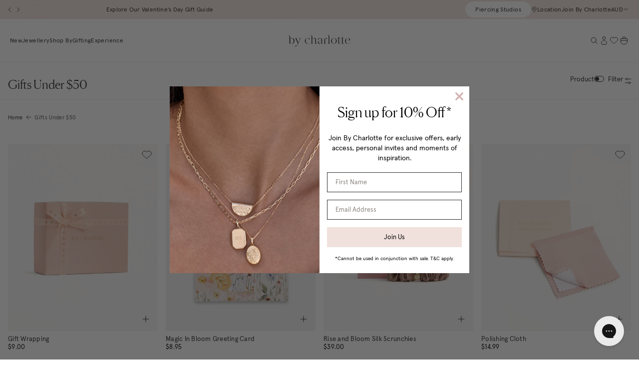

--- FILE ---
content_type: text/html; charset=utf-8
request_url: https://bycharlotte.com.au/collections/gifts-under-50
body_size: 51014
content:
<!doctype html>
<html class="no-js supports-no-cookies" lang="en">
  <head>
    <meta charset="utf-8">
    <meta http-equiv="X-UA-Compatible" content="IE=edge">
    <meta name="viewport" content="width=device-width,initial-scale=1">
    <meta name="theme-color" content="#fbdfdf"><link rel="canonical" href="https://bycharlotte.com.au/collections/gifts-under-50"><link href="//bycharlotte.com.au/cdn/shop/t/574/assets/apercu-regular-pro.woff2?v=48044571034210145531769550954" as="font" type="font/woff2" crossorigin="">
<link href="//bycharlotte.com.au/cdn/shop/t/574/assets/apercu-italic-pro.woff2?v=118432774152143132081769550954" as="font" type="font/woff2" crossorigin="">
<link href="//bycharlotte.com.au/cdn/shop/t/574/assets/Canela-Light-Web.woff2?v=168515389738889202591769550954" as="font" type="font/woff2" crossorigin="">
<link href="//bycharlotte.com.au/cdn/shop/t/574/assets/Canela-LightItalic-Web.woff2?v=136076598167150797801769550954" as="font" type="font/woff2" crossorigin="">

<style>
  @font-face {
    font-family: 'Apercu Pro';
    src: url("//bycharlotte.com.au/cdn/shop/t/574/assets/apercu-regular-pro.woff2?v=48044571034210145531769550954") format('woff2'),
      url("//bycharlotte.com.au/cdn/shop/t/574/assets/apercu-regular-pro.woff?v=114927635575697160621769550954") format('woff');
    font-weight: 400;
    font-style: normal;
    font-display: swap;
  }

  @font-face {
    font-family: 'Apercu Pro';
    src: url("//bycharlotte.com.au/cdn/shop/t/574/assets/apercu-italic-pro.woff2?v=118432774152143132081769550954") format('woff2'),
      url("//bycharlotte.com.au/cdn/shop/t/574/assets/apercu-italic-pro.woff?v=93622670824641973911769550954") format('woff');
    font-weight: 400;
    font-style: italic;
    font-display: swap;
  }

  @font-face {
    font-family: 'Canela';
    src: url(//bycharlotte.com.au/cdn/shop/t/574/assets/Canela-Light-Web.woff2?v=168515389738889202591769550954) format('woff2'),
      url(//bycharlotte.com.au/cdn/shop/t/574/assets/Canela-Light-Web.woff?v=4134699186337458501769550954) format('woff');
    font-weight: 300;
    font-style: normal;
    font-display: swap;
  }

  @font-face {
    font-family: 'Canela';
    src: url(//bycharlotte.com.au/cdn/shop/t/574/assets/Canela-LightItalic-Web.woff2?v=136076598167150797801769550954) format('woff2'),
      url(//bycharlotte.com.au/cdn/shop/t/574/assets/Canela-LightItalic-Web.woff?v=122056457698686812671769550954) format('woff');
    font-weight: 300;
    font-style: italic;
    font-display: swap;
  }
</style>



  <link href="//bycharlotte.com.au/cdn/shop/t/574/assets/theme-CCoLgMaG.css" rel="stylesheet" type="text/css" media="all" />


<title>Gifts Under $50
 &ndash; by charlotte</title><meta name="description" content="Gifts under $50."><link rel="icon" href="https://bycharlotte.com.au/cdn/shop/t/574/assets/favicon_256x256.png?v=142216966351968694321769550954" sizes="any">
<link rel="icon" href="https://bycharlotte.com.au/cdn/shop/t/574/assets/favicon.svg?v=40871050966346020561769550954" type="image/svg+xml">
<link rel="apple-touch-icon" href="https://bycharlotte.com.au/cdn/shop/t/574/assets/favicon_180x180.png?v=142216966351968694321769550954">
<link rel="manifest">

<script>
  (() => {
    const json = {
      name: "by charlotte",
      start_url: "https:\/\/bycharlotte.com.au",
      theme_color: "#fbdfdf",
      background_color: '#FFFFFF',
      icons: [
        {
          src: "https:\/\/bycharlotte.com.au\/cdn\/shop\/t\/574\/assets\/favicon_192x192.png?v=142216966351968694321769550954",
          sizes: "192x192",
          type: "image/png",
          purpose: "maskable"
        },
        {
          src: "https:\/\/bycharlotte.com.au\/cdn\/shop\/t\/574\/assets\/favicon_512x512.png?v=142216966351968694321769550954",
          sizes: "512x512",
          type: "image/png",
          purpose: "maskable"
        }
      ]
    }
    const blob = new Blob([JSON.stringify(json)], { type: 'application/json' });
    document.querySelector('link[rel="manifest"]').href = URL.createObjectURL(blob);
  })();
</script>



  <script src="//bycharlotte.com.au/cdn/shop/t/574/assets/theme-FTovdmuo.js" type="module" crossorigin="anonymous"></script>
  <link rel="modulepreload" href="//bycharlotte.com.au/cdn/shop/t/574/assets/theme-sections-Co0nR_Yu.js" crossorigin="anonymous">
  <link rel="modulepreload" href="//bycharlotte.com.au/cdn/shop/t/574/assets/accordions-CrcDB060.js" crossorigin="anonymous">
  <link rel="modulepreload" href="//bycharlotte.com.au/cdn/shop/t/574/assets/fader-CJ39FkCN.js" crossorigin="anonymous">
  <link rel="modulepreload" href="//bycharlotte.com.au/cdn/shop/t/574/assets/product-card-DwMdiud7.js" crossorigin="anonymous">
  <link rel="modulepreload" href="//bycharlotte.com.au/cdn/shop/t/574/assets/address-card-TpdZOIkt.js" crossorigin="anonymous">
  <link rel="modulepreload" href="//bycharlotte.com.au/cdn/shop/t/574/assets/back-in-stock-r1snmHef.js" crossorigin="anonymous">
  <link rel="modulepreload" href="//bycharlotte.com.au/cdn/shop/t/574/assets/product-variants-modal-DQCagu58.js" crossorigin="anonymous">
  <link rel="modulepreload" href="//bycharlotte.com.au/cdn/shop/t/574/assets/livechat-Lz-chYQL.js" crossorigin="anonymous">
  <link rel="modulepreload" href="//bycharlotte.com.au/cdn/shop/t/574/assets/currency-CBGGqVVe.js" crossorigin="anonymous">
  <link rel="modulepreload" href="//bycharlotte.com.au/cdn/shop/t/574/assets/qty-selector-BjqL1OQZ.js" crossorigin="anonymous">
  <link rel="modulepreload" href="//bycharlotte.com.au/cdn/shop/t/574/assets/flickity-imagesloaded-CBZVlgvh.js" crossorigin="anonymous">
  <link rel="modulepreload" href="//bycharlotte.com.au/cdn/shop/t/574/assets/modal-product-quick-view-C4uLFpoD.js" crossorigin="anonymous">
  <link rel="modulepreload" href="//bycharlotte.com.au/cdn/shop/t/574/assets/read-more-CL_WVgb2.js" crossorigin="anonymous">
  <link rel="modulepreload" href="//bycharlotte.com.au/cdn/shop/t/574/assets/web-vitals-7e7aSr4v.js" crossorigin="anonymous">
  <link rel="modulepreload" href="//bycharlotte.com.au/cdn/shop/t/574/assets/modal-dialog-BS0P69wU.js" crossorigin="anonymous">


    
      <script defer src="//bycharlotte.com.au/cdn/shop/t/574/assets/jquery-351.min.js?v=60938658743091704111769550954"></script>
    
<link rel="alternate" hreflang="en-au" href="https://twp-starter-theme.myshopify.com/collections/gifts-under-50" /><link rel="alternate" hreflang="en-nz" href="https://nz.twp-starter-theme.myshopify.com/collections/gifts-under-50" /><link rel="alternate" hreflang="en" href="https://twp-starter-theme.myshopify.com/collections/gifts-under-50">
<link rel="alternate" hreflang="x-default" href="https://twp-starter-theme.myshopify.com/collections/gifts-under-50">
<script>
      document.documentElement.className = document.documentElement.className.replace('no-js', '');
      window.modals = {};
      window.theme = {
        ecommerce: true,
        strings: {
          addToCart: "Add to Cart",
          addedToCart: "Added to Cart",
          soldOut: "Sold Out",
          unavailable: "Unavailable",
          lowStock: "Low Stock",
          notifyMe: "Notify me",
          cart: {
            title: "My Bag",
            checkout: "Proceed to checkout",
            close: "Close cart",
            continueShopping: "Continue Shopping",
            orderSummary: "Order Summary",
            countTitle: {
              singular: "Your Cart Contains 1 item",
              plural: "Your Cart Contains {{ count }} items"
            },
            discount: "Discount",
            totalDiscounts: "Total discounts",
            dismissErrorMessage: "Dismiss error message",
            empty: "Your bag is currently empty.",
            itemQuantity: "Item quantity",
            customised: {
              title:  "Customised",
              image:  "Image"
            },
            note: {
              prompt: "Add a note or message",
              label: "Note"
            },
            subtotal: "Subtotal",
            shipping: "Shipping",
            shippingAtCheckout: "Calculated at Checkout",
          },
          freeShippingBar: {
            remaining: "You’re {{ amount }} away from free {{ service }}",
            reached: "Free {{ service }}!",
          },
          cartUpsells: {
            title: "Recommended for you",
            add: "Add",
            view: "View",
          },
          giftWithPurchase: {
            redeemPrompt: "Select your free gift wrapping",
            remainingSpend: "You’re {{ amount }} away from your free gift wrapping!",
            additionalRemainingSpend: "You’re {{ amount }} away from another free gift!",
            giftsRedeemed: "Your free gift wrapping has been added!",
            cartItemLabel: "Free Gift",
            add: "Add",
            view: "View",
            free: "FREE",
          },
          giftWrappingBar: {
            remaining: "You’re {{ amount }} away from your free gift wrapping",
            reached: "Your free gift has been added!",
          },
          pagination: {
            loadMore: "Load More",
            loadPrevious: "Load Previous",
            loading: "Loading...",
          },
          search: {
            title: "Search",
            search: "What are you searching for?",
            submit: "Search",
            close: "Close Search",
            placeholder: "Search",
            viewAll: "View more results",
            noResultsHtml: "Please try a different search term or go back to the \u003ca href=\"\/\"\u003ehomepage\u003c\/a\u003e.",
            instantNoResults: "Sorry, no results for",
            typeSuggestions: "Suggestions",
            typeProducts: "Products",
            typeCollections: "Collections",
            typeArticles: "Journal",
            typePages: "Pages",
            topSearches: "Top Searches",
          },
           collection: {
            readMore: "See More",
            readLess: "Read less"
          }
        },
        moneyFormat: "${{amount}}",
        product: {
          showLowStockMessage: true,
          lowStockThreshold: 5
        },
        cart: {"note":null,"attributes":{},"original_total_price":0,"total_price":0,"total_discount":0,"total_weight":0.0,"item_count":0,"items":[],"requires_shipping":false,"currency":"AUD","items_subtotal_price":0,"cart_level_discount_applications":[],"checkout_charge_amount":0},
        cartSettings: {
          displayLineItemDiscounts: true,
          disableZeroTotalCheckout: false,
        },
        searchSettings: {
          enableInstantSearch: true,
          types: ['product','collection','page','article',],
          unavailable_products: "last",
          limit: 4,fields: "product_type,title,variants.title,vendor",
          showSearchSuggestions: true,
          searchSuggestions: 
            ["Lotus"," Birthstone"," Gift"],
          helpLinks: {
            title: "Need Help?",
            email: {
              enabled: true,
              label: "Email Us",
              url: 'mailto:customercare@bycharlotte.com.au'
            },
            contact: {
              enabled: true,
              label: "Contact Us",
              url: "\/pages\/contact"
            },
            liveChat: {
              enabled: true,
              label: "Live Chat",
              action: 'data-open-livechat'
            }
          },
        },
        freeShippingBar: {
          enabled: true,
          serviceOne: "shipping",
          thresholdOne: 0,serviceTwo: "express shipping",
          thresholdTwo: "300",
          
        },
        shippingPriceDisplay: "checkout",
        shippingPrice: "10.00",
        breakpoints: {
          sm: "480",
          md: "768",
          lg: "990",
          xl: "1400",
        },
        locale: {
          endonymName: "English",
          isoCode: "en",
          name: "English",
          primary: true,
          rootUrl: "\/",
          pageType: "collection",
        },
        urlPatterns: {assetUrl: "\/\/bycharlotte.com.au\/cdn\/shop\/t\/574\/assets\/_name_.js?v=89983",
          fileUrl: "\/\/bycharlotte.com.au\/cdn\/shop\/files\/_name_.js?v=89983",},
        cartMessage: {
          enabled: false,
          title: "",
          message: "During sale period please allow for longer dispatch and delivery times. ",
        },
        klaviyo: {
          apiKey: "QCN2d7"
        },
        cartContinueShoppingLink: "\/collections\/best-sellers",
        cartNote: false,
        searchSpring: {
          enabled: true,
          searchAction: "/collections/shop"
        }
      };
    </script>

    <script>window.performance && window.performance.mark && window.performance.mark('shopify.content_for_header.start');</script><meta name="google-site-verification" content="-OCTZAeLJQIzIkGoYbnzcijytTURgFNkP8HH9PR_l0g">
<meta name="google-site-verification" content="-OCTZAeLJQIzIkGoYbnzcijytTURgFNkP8HH9PR_l0g">
<meta id="shopify-digital-wallet" name="shopify-digital-wallet" content="/6044529/digital_wallets/dialog">
<meta name="shopify-checkout-api-token" content="759d775b208326cbfb71103438de6cbc">
<meta id="in-context-paypal-metadata" data-shop-id="6044529" data-venmo-supported="false" data-environment="production" data-locale="en_US" data-paypal-v4="true" data-currency="AUD">
<link rel="alternate" type="application/atom+xml" title="Feed" href="/collections/gifts-under-50.atom" />
<link rel="alternate" type="application/json+oembed" href="https://bycharlotte.com.au/collections/gifts-under-50.oembed">
<script async="async" src="/checkouts/internal/preloads.js?locale=en-AU"></script>
<link rel="preconnect" href="https://shop.app" crossorigin="anonymous">
<script async="async" src="https://shop.app/checkouts/internal/preloads.js?locale=en-AU&shop_id=6044529" crossorigin="anonymous"></script>
<script id="apple-pay-shop-capabilities" type="application/json">{"shopId":6044529,"countryCode":"AU","currencyCode":"AUD","merchantCapabilities":["supports3DS"],"merchantId":"gid:\/\/shopify\/Shop\/6044529","merchantName":"by charlotte","requiredBillingContactFields":["postalAddress","email","phone"],"requiredShippingContactFields":["postalAddress","email","phone"],"shippingType":"shipping","supportedNetworks":["visa","masterCard","amex","jcb"],"total":{"type":"pending","label":"by charlotte","amount":"1.00"},"shopifyPaymentsEnabled":true,"supportsSubscriptions":true}</script>
<script id="shopify-features" type="application/json">{"accessToken":"759d775b208326cbfb71103438de6cbc","betas":["rich-media-storefront-analytics"],"domain":"bycharlotte.com.au","predictiveSearch":true,"shopId":6044529,"locale":"en"}</script>
<script>var Shopify = Shopify || {};
Shopify.shop = "by-charlotte.myshopify.com";
Shopify.locale = "en";
Shopify.currency = {"active":"AUD","rate":"1.0"};
Shopify.country = "AU";
Shopify.theme = {"name":"Week 31 Flip","id":129369473106,"schema_name":"By Charlotte","schema_version":"1.2.3","theme_store_id":null,"role":"main"};
Shopify.theme.handle = "null";
Shopify.theme.style = {"id":null,"handle":null};
Shopify.cdnHost = "bycharlotte.com.au/cdn";
Shopify.routes = Shopify.routes || {};
Shopify.routes.root = "/";</script>
<script type="module">!function(o){(o.Shopify=o.Shopify||{}).modules=!0}(window);</script>
<script>!function(o){function n(){var o=[];function n(){o.push(Array.prototype.slice.apply(arguments))}return n.q=o,n}var t=o.Shopify=o.Shopify||{};t.loadFeatures=n(),t.autoloadFeatures=n()}(window);</script>
<script>
  window.ShopifyPay = window.ShopifyPay || {};
  window.ShopifyPay.apiHost = "shop.app\/pay";
  window.ShopifyPay.redirectState = null;
</script>
<script id="shop-js-analytics" type="application/json">{"pageType":"collection"}</script>
<script defer="defer" async type="module" src="//bycharlotte.com.au/cdn/shopifycloud/shop-js/modules/v2/client.init-shop-cart-sync_BN7fPSNr.en.esm.js"></script>
<script defer="defer" async type="module" src="//bycharlotte.com.au/cdn/shopifycloud/shop-js/modules/v2/chunk.common_Cbph3Kss.esm.js"></script>
<script defer="defer" async type="module" src="//bycharlotte.com.au/cdn/shopifycloud/shop-js/modules/v2/chunk.modal_DKumMAJ1.esm.js"></script>
<script type="module">
  await import("//bycharlotte.com.au/cdn/shopifycloud/shop-js/modules/v2/client.init-shop-cart-sync_BN7fPSNr.en.esm.js");
await import("//bycharlotte.com.au/cdn/shopifycloud/shop-js/modules/v2/chunk.common_Cbph3Kss.esm.js");
await import("//bycharlotte.com.au/cdn/shopifycloud/shop-js/modules/v2/chunk.modal_DKumMAJ1.esm.js");

  window.Shopify.SignInWithShop?.initShopCartSync?.({"fedCMEnabled":true,"windoidEnabled":true});

</script>
<script>
  window.Shopify = window.Shopify || {};
  if (!window.Shopify.featureAssets) window.Shopify.featureAssets = {};
  window.Shopify.featureAssets['shop-js'] = {"shop-cart-sync":["modules/v2/client.shop-cart-sync_CJVUk8Jm.en.esm.js","modules/v2/chunk.common_Cbph3Kss.esm.js","modules/v2/chunk.modal_DKumMAJ1.esm.js"],"init-fed-cm":["modules/v2/client.init-fed-cm_7Fvt41F4.en.esm.js","modules/v2/chunk.common_Cbph3Kss.esm.js","modules/v2/chunk.modal_DKumMAJ1.esm.js"],"init-shop-email-lookup-coordinator":["modules/v2/client.init-shop-email-lookup-coordinator_Cc088_bR.en.esm.js","modules/v2/chunk.common_Cbph3Kss.esm.js","modules/v2/chunk.modal_DKumMAJ1.esm.js"],"init-windoid":["modules/v2/client.init-windoid_hPopwJRj.en.esm.js","modules/v2/chunk.common_Cbph3Kss.esm.js","modules/v2/chunk.modal_DKumMAJ1.esm.js"],"shop-button":["modules/v2/client.shop-button_B0jaPSNF.en.esm.js","modules/v2/chunk.common_Cbph3Kss.esm.js","modules/v2/chunk.modal_DKumMAJ1.esm.js"],"shop-cash-offers":["modules/v2/client.shop-cash-offers_DPIskqss.en.esm.js","modules/v2/chunk.common_Cbph3Kss.esm.js","modules/v2/chunk.modal_DKumMAJ1.esm.js"],"shop-toast-manager":["modules/v2/client.shop-toast-manager_CK7RT69O.en.esm.js","modules/v2/chunk.common_Cbph3Kss.esm.js","modules/v2/chunk.modal_DKumMAJ1.esm.js"],"init-shop-cart-sync":["modules/v2/client.init-shop-cart-sync_BN7fPSNr.en.esm.js","modules/v2/chunk.common_Cbph3Kss.esm.js","modules/v2/chunk.modal_DKumMAJ1.esm.js"],"init-customer-accounts-sign-up":["modules/v2/client.init-customer-accounts-sign-up_CfPf4CXf.en.esm.js","modules/v2/client.shop-login-button_DeIztwXF.en.esm.js","modules/v2/chunk.common_Cbph3Kss.esm.js","modules/v2/chunk.modal_DKumMAJ1.esm.js"],"pay-button":["modules/v2/client.pay-button_CgIwFSYN.en.esm.js","modules/v2/chunk.common_Cbph3Kss.esm.js","modules/v2/chunk.modal_DKumMAJ1.esm.js"],"init-customer-accounts":["modules/v2/client.init-customer-accounts_DQ3x16JI.en.esm.js","modules/v2/client.shop-login-button_DeIztwXF.en.esm.js","modules/v2/chunk.common_Cbph3Kss.esm.js","modules/v2/chunk.modal_DKumMAJ1.esm.js"],"avatar":["modules/v2/client.avatar_BTnouDA3.en.esm.js"],"init-shop-for-new-customer-accounts":["modules/v2/client.init-shop-for-new-customer-accounts_CsZy_esa.en.esm.js","modules/v2/client.shop-login-button_DeIztwXF.en.esm.js","modules/v2/chunk.common_Cbph3Kss.esm.js","modules/v2/chunk.modal_DKumMAJ1.esm.js"],"shop-follow-button":["modules/v2/client.shop-follow-button_BRMJjgGd.en.esm.js","modules/v2/chunk.common_Cbph3Kss.esm.js","modules/v2/chunk.modal_DKumMAJ1.esm.js"],"checkout-modal":["modules/v2/client.checkout-modal_B9Drz_yf.en.esm.js","modules/v2/chunk.common_Cbph3Kss.esm.js","modules/v2/chunk.modal_DKumMAJ1.esm.js"],"shop-login-button":["modules/v2/client.shop-login-button_DeIztwXF.en.esm.js","modules/v2/chunk.common_Cbph3Kss.esm.js","modules/v2/chunk.modal_DKumMAJ1.esm.js"],"lead-capture":["modules/v2/client.lead-capture_DXYzFM3R.en.esm.js","modules/v2/chunk.common_Cbph3Kss.esm.js","modules/v2/chunk.modal_DKumMAJ1.esm.js"],"shop-login":["modules/v2/client.shop-login_CA5pJqmO.en.esm.js","modules/v2/chunk.common_Cbph3Kss.esm.js","modules/v2/chunk.modal_DKumMAJ1.esm.js"],"payment-terms":["modules/v2/client.payment-terms_BxzfvcZJ.en.esm.js","modules/v2/chunk.common_Cbph3Kss.esm.js","modules/v2/chunk.modal_DKumMAJ1.esm.js"]};
</script>
<script>(function() {
  var isLoaded = false;
  function asyncLoad() {
    if (isLoaded) return;
    isLoaded = true;
    var urls = ["https:\/\/assets.smartwishlist.webmarked.net\/static\/v6\/smartwishlist.js?shop=by-charlotte.myshopify.com","https:\/\/t.cfjump.com\/tag\/86300?shop=by-charlotte.myshopify.com","https:\/\/static.returngo.ai\/master.returngo.ai\/returngo.min.js?shop=by-charlotte.myshopify.com","https:\/\/static.klaviyo.com\/onsite\/js\/klaviyo.js?company_id=QCN2d7\u0026shop=by-charlotte.myshopify.com"];
    for (var i = 0; i < urls.length; i++) {
      var s = document.createElement('script');
      s.type = 'text/javascript';
      s.async = true;
      s.src = urls[i];
      var x = document.getElementsByTagName('script')[0];
      x.parentNode.insertBefore(s, x);
    }
  };
  if(window.attachEvent) {
    window.attachEvent('onload', asyncLoad);
  } else {
    window.addEventListener('load', asyncLoad, false);
  }
})();</script>
<script id="__st">var __st={"a":6044529,"offset":39600,"reqid":"25ee7132-b8b4-4c82-b609-9a5fbccf942b-1769782975","pageurl":"bycharlotte.com.au\/collections\/gifts-under-50","u":"7e4b7d028ae0","p":"collection","rtyp":"collection","rid":271785656402};</script>
<script>window.ShopifyPaypalV4VisibilityTracking = true;</script>
<script id="captcha-bootstrap">!function(){'use strict';const t='contact',e='account',n='new_comment',o=[[t,t],['blogs',n],['comments',n],[t,'customer']],c=[[e,'customer_login'],[e,'guest_login'],[e,'recover_customer_password'],[e,'create_customer']],r=t=>t.map((([t,e])=>`form[action*='/${t}']:not([data-nocaptcha='true']) input[name='form_type'][value='${e}']`)).join(','),a=t=>()=>t?[...document.querySelectorAll(t)].map((t=>t.form)):[];function s(){const t=[...o],e=r(t);return a(e)}const i='password',u='form_key',d=['recaptcha-v3-token','g-recaptcha-response','h-captcha-response',i],f=()=>{try{return window.sessionStorage}catch{return}},m='__shopify_v',_=t=>t.elements[u];function p(t,e,n=!1){try{const o=window.sessionStorage,c=JSON.parse(o.getItem(e)),{data:r}=function(t){const{data:e,action:n}=t;return t[m]||n?{data:e,action:n}:{data:t,action:n}}(c);for(const[e,n]of Object.entries(r))t.elements[e]&&(t.elements[e].value=n);n&&o.removeItem(e)}catch(o){console.error('form repopulation failed',{error:o})}}const l='form_type',E='cptcha';function T(t){t.dataset[E]=!0}const w=window,h=w.document,L='Shopify',v='ce_forms',y='captcha';let A=!1;((t,e)=>{const n=(g='f06e6c50-85a8-45c8-87d0-21a2b65856fe',I='https://cdn.shopify.com/shopifycloud/storefront-forms-hcaptcha/ce_storefront_forms_captcha_hcaptcha.v1.5.2.iife.js',D={infoText:'Protected by hCaptcha',privacyText:'Privacy',termsText:'Terms'},(t,e,n)=>{const o=w[L][v],c=o.bindForm;if(c)return c(t,g,e,D).then(n);var r;o.q.push([[t,g,e,D],n]),r=I,A||(h.body.append(Object.assign(h.createElement('script'),{id:'captcha-provider',async:!0,src:r})),A=!0)});var g,I,D;w[L]=w[L]||{},w[L][v]=w[L][v]||{},w[L][v].q=[],w[L][y]=w[L][y]||{},w[L][y].protect=function(t,e){n(t,void 0,e),T(t)},Object.freeze(w[L][y]),function(t,e,n,w,h,L){const[v,y,A,g]=function(t,e,n){const i=e?o:[],u=t?c:[],d=[...i,...u],f=r(d),m=r(i),_=r(d.filter((([t,e])=>n.includes(e))));return[a(f),a(m),a(_),s()]}(w,h,L),I=t=>{const e=t.target;return e instanceof HTMLFormElement?e:e&&e.form},D=t=>v().includes(t);t.addEventListener('submit',(t=>{const e=I(t);if(!e)return;const n=D(e)&&!e.dataset.hcaptchaBound&&!e.dataset.recaptchaBound,o=_(e),c=g().includes(e)&&(!o||!o.value);(n||c)&&t.preventDefault(),c&&!n&&(function(t){try{if(!f())return;!function(t){const e=f();if(!e)return;const n=_(t);if(!n)return;const o=n.value;o&&e.removeItem(o)}(t);const e=Array.from(Array(32),(()=>Math.random().toString(36)[2])).join('');!function(t,e){_(t)||t.append(Object.assign(document.createElement('input'),{type:'hidden',name:u})),t.elements[u].value=e}(t,e),function(t,e){const n=f();if(!n)return;const o=[...t.querySelectorAll(`input[type='${i}']`)].map((({name:t})=>t)),c=[...d,...o],r={};for(const[a,s]of new FormData(t).entries())c.includes(a)||(r[a]=s);n.setItem(e,JSON.stringify({[m]:1,action:t.action,data:r}))}(t,e)}catch(e){console.error('failed to persist form',e)}}(e),e.submit())}));const S=(t,e)=>{t&&!t.dataset[E]&&(n(t,e.some((e=>e===t))),T(t))};for(const o of['focusin','change'])t.addEventListener(o,(t=>{const e=I(t);D(e)&&S(e,y())}));const B=e.get('form_key'),M=e.get(l),P=B&&M;t.addEventListener('DOMContentLoaded',(()=>{const t=y();if(P)for(const e of t)e.elements[l].value===M&&p(e,B);[...new Set([...A(),...v().filter((t=>'true'===t.dataset.shopifyCaptcha))])].forEach((e=>S(e,t)))}))}(h,new URLSearchParams(w.location.search),n,t,e,['guest_login'])})(!0,!0)}();</script>
<script integrity="sha256-4kQ18oKyAcykRKYeNunJcIwy7WH5gtpwJnB7kiuLZ1E=" data-source-attribution="shopify.loadfeatures" defer="defer" src="//bycharlotte.com.au/cdn/shopifycloud/storefront/assets/storefront/load_feature-a0a9edcb.js" crossorigin="anonymous"></script>
<script crossorigin="anonymous" defer="defer" src="//bycharlotte.com.au/cdn/shopifycloud/storefront/assets/shopify_pay/storefront-65b4c6d7.js?v=20250812"></script>
<script data-source-attribution="shopify.dynamic_checkout.dynamic.init">var Shopify=Shopify||{};Shopify.PaymentButton=Shopify.PaymentButton||{isStorefrontPortableWallets:!0,init:function(){window.Shopify.PaymentButton.init=function(){};var t=document.createElement("script");t.src="https://bycharlotte.com.au/cdn/shopifycloud/portable-wallets/latest/portable-wallets.en.js",t.type="module",document.head.appendChild(t)}};
</script>
<script data-source-attribution="shopify.dynamic_checkout.buyer_consent">
  function portableWalletsHideBuyerConsent(e){var t=document.getElementById("shopify-buyer-consent"),n=document.getElementById("shopify-subscription-policy-button");t&&n&&(t.classList.add("hidden"),t.setAttribute("aria-hidden","true"),n.removeEventListener("click",e))}function portableWalletsShowBuyerConsent(e){var t=document.getElementById("shopify-buyer-consent"),n=document.getElementById("shopify-subscription-policy-button");t&&n&&(t.classList.remove("hidden"),t.removeAttribute("aria-hidden"),n.addEventListener("click",e))}window.Shopify?.PaymentButton&&(window.Shopify.PaymentButton.hideBuyerConsent=portableWalletsHideBuyerConsent,window.Shopify.PaymentButton.showBuyerConsent=portableWalletsShowBuyerConsent);
</script>
<script data-source-attribution="shopify.dynamic_checkout.cart.bootstrap">document.addEventListener("DOMContentLoaded",(function(){function t(){return document.querySelector("shopify-accelerated-checkout-cart, shopify-accelerated-checkout")}if(t())Shopify.PaymentButton.init();else{new MutationObserver((function(e,n){t()&&(Shopify.PaymentButton.init(),n.disconnect())})).observe(document.body,{childList:!0,subtree:!0})}}));
</script>
<link id="shopify-accelerated-checkout-styles" rel="stylesheet" media="screen" href="https://bycharlotte.com.au/cdn/shopifycloud/portable-wallets/latest/accelerated-checkout-backwards-compat.css" crossorigin="anonymous">
<style id="shopify-accelerated-checkout-cart">
        #shopify-buyer-consent {
  margin-top: 1em;
  display: inline-block;
  width: 100%;
}

#shopify-buyer-consent.hidden {
  display: none;
}

#shopify-subscription-policy-button {
  background: none;
  border: none;
  padding: 0;
  text-decoration: underline;
  font-size: inherit;
  cursor: pointer;
}

#shopify-subscription-policy-button::before {
  box-shadow: none;
}

      </style>

<script>window.performance && window.performance.mark && window.performance.mark('shopify.content_for_header.end');</script>

    
<meta property="og:site_name" content="by charlotte">
<meta property="og:url" content="https://bycharlotte.com.au/collections/gifts-under-50">
<meta property="og:title" content="Gifts Under $50">
<meta property="og:type" content="product.group">
<meta property="og:description" content="Gifts under $50.">

<meta name="twitter:site" content="@#">
<meta name="twitter:card" content="summary_large_image">
<meta name="twitter:title" content="Gifts Under $50">
<meta name="twitter:description" content="Gifts under $50.">

  
    <!-- Google Tag Manager -->
    <script>
      (function(w,d,s,l,i){w[l]=w[l]||[];w[l].push({'gtm.start':
      new Date().getTime(),event:'gtm.js'});var f=d.getElementsByTagName(s)[0],
      j=d.createElement(s),dl=l!='dataLayer'?'&l='+l:'';j.async=true;j.src=
      'https://www.googletagmanager.com/gtm.js?id='+i+dl;f.parentNode.insertBefore(j,f);
      })(window,document,'script','dataLayer',"GTM-5GC5NV2");
    </script>
    <!-- End Google Tag Manager -->
  





<script async src="https://snapui.searchspring.io/jb4plp/bundle.js" id="searchspring-context">
	
			collection = { id: "271785656402", name: "Gifts Under $50", handle: "gifts-under-50" };
		
		template = "collection";
	
	format = "${{amount}}";

</script>
  <!-- BEGIN app block: shopify://apps/crazy-egg/blocks/app-embed/7ea73823-6ad9-4252-a63e-088397d54aed -->
  <script async src="https://script.crazyegg.com/pages/scripts/0122/9784.js"></script>



<!-- END app block --><!-- BEGIN app block: shopify://apps/okendo/blocks/theme-settings/bb689e69-ea70-4661-8fb7-ad24a2e23c29 --><!-- BEGIN app snippet: header-metafields -->










    <style data-oke-reviews-version="0.82.1" type="text/css" data-href="https://d3hw6dc1ow8pp2.cloudfront.net/reviews-widget-plus/css/okendo-reviews-styles.9d163ae1.css"></style><style data-oke-reviews-version="0.82.1" type="text/css" data-href="https://d3hw6dc1ow8pp2.cloudfront.net/reviews-widget-plus/css/modules/okendo-star-rating.4cb378a8.css"></style><style data-oke-reviews-version="0.82.1" type="text/css" data-href="https://d3hw6dc1ow8pp2.cloudfront.net/reviews-widget-plus/css/modules/okendo-reviews-keywords.0942444f.css"></style><style data-oke-reviews-version="0.82.1" type="text/css" data-href="https://d3hw6dc1ow8pp2.cloudfront.net/reviews-widget-plus/css/modules/okendo-reviews-summary.a0c9d7d6.css"></style><style type="text/css">.okeReviews[data-oke-container],div.okeReviews{font-size:14px;font-size:var(--oke-text-regular);font-weight:400;font-family:var(--oke-text-fontFamily);line-height:1.6}.okeReviews[data-oke-container] *,.okeReviews[data-oke-container] :after,.okeReviews[data-oke-container] :before,div.okeReviews *,div.okeReviews :after,div.okeReviews :before{box-sizing:border-box}.okeReviews[data-oke-container] h1,.okeReviews[data-oke-container] h2,.okeReviews[data-oke-container] h3,.okeReviews[data-oke-container] h4,.okeReviews[data-oke-container] h5,.okeReviews[data-oke-container] h6,div.okeReviews h1,div.okeReviews h2,div.okeReviews h3,div.okeReviews h4,div.okeReviews h5,div.okeReviews h6{font-size:1em;font-weight:400;line-height:1.4;margin:0}.okeReviews[data-oke-container] ul,div.okeReviews ul{padding:0;margin:0}.okeReviews[data-oke-container] li,div.okeReviews li{list-style-type:none;padding:0}.okeReviews[data-oke-container] p,div.okeReviews p{line-height:1.8;margin:0 0 4px}.okeReviews[data-oke-container] p:last-child,div.okeReviews p:last-child{margin-bottom:0}.okeReviews[data-oke-container] a,div.okeReviews a{text-decoration:none;color:inherit}.okeReviews[data-oke-container] button,div.okeReviews button{border-radius:0;border:0;box-shadow:none;margin:0;width:auto;min-width:auto;padding:0;background-color:transparent;min-height:auto}.okeReviews[data-oke-container] button,.okeReviews[data-oke-container] input,.okeReviews[data-oke-container] select,.okeReviews[data-oke-container] textarea,div.okeReviews button,div.okeReviews input,div.okeReviews select,div.okeReviews textarea{font-family:inherit;font-size:1em}.okeReviews[data-oke-container] label,.okeReviews[data-oke-container] select,div.okeReviews label,div.okeReviews select{display:inline}.okeReviews[data-oke-container] select,div.okeReviews select{width:auto}.okeReviews[data-oke-container] article,.okeReviews[data-oke-container] aside,div.okeReviews article,div.okeReviews aside{margin:0}.okeReviews[data-oke-container] table,div.okeReviews table{background:transparent;border:0;border-collapse:collapse;border-spacing:0;font-family:inherit;font-size:1em;table-layout:auto}.okeReviews[data-oke-container] table td,.okeReviews[data-oke-container] table th,.okeReviews[data-oke-container] table tr,div.okeReviews table td,div.okeReviews table th,div.okeReviews table tr{border:0;font-family:inherit;font-size:1em}.okeReviews[data-oke-container] table td,.okeReviews[data-oke-container] table th,div.okeReviews table td,div.okeReviews table th{background:transparent;font-weight:400;letter-spacing:normal;padding:0;text-align:left;text-transform:none;vertical-align:middle}.okeReviews[data-oke-container] table tr:hover td,.okeReviews[data-oke-container] table tr:hover th,div.okeReviews table tr:hover td,div.okeReviews table tr:hover th{background:transparent}.okeReviews[data-oke-container] fieldset,div.okeReviews fieldset{border:0;padding:0;margin:0;min-width:0}.okeReviews[data-oke-container] img,.okeReviews[data-oke-container] svg,div.okeReviews img,div.okeReviews svg{max-width:none}.okeReviews[data-oke-container] div:empty,div.okeReviews div:empty{display:block}.okeReviews[data-oke-container] .oke-icon:before,div.okeReviews .oke-icon:before{font-family:oke-widget-icons!important;font-style:normal;font-weight:400;font-variant:normal;text-transform:none;line-height:1;-webkit-font-smoothing:antialiased;-moz-osx-font-smoothing:grayscale;color:inherit}.okeReviews[data-oke-container] .oke-icon--select-arrow:before,div.okeReviews .oke-icon--select-arrow:before{content:""}.okeReviews[data-oke-container] .oke-icon--loading:before,div.okeReviews .oke-icon--loading:before{content:""}.okeReviews[data-oke-container] .oke-icon--pencil:before,div.okeReviews .oke-icon--pencil:before{content:""}.okeReviews[data-oke-container] .oke-icon--filter:before,div.okeReviews .oke-icon--filter:before{content:""}.okeReviews[data-oke-container] .oke-icon--play:before,div.okeReviews .oke-icon--play:before{content:""}.okeReviews[data-oke-container] .oke-icon--tick-circle:before,div.okeReviews .oke-icon--tick-circle:before{content:""}.okeReviews[data-oke-container] .oke-icon--chevron-left:before,div.okeReviews .oke-icon--chevron-left:before{content:""}.okeReviews[data-oke-container] .oke-icon--chevron-right:before,div.okeReviews .oke-icon--chevron-right:before{content:""}.okeReviews[data-oke-container] .oke-icon--thumbs-down:before,div.okeReviews .oke-icon--thumbs-down:before{content:""}.okeReviews[data-oke-container] .oke-icon--thumbs-up:before,div.okeReviews .oke-icon--thumbs-up:before{content:""}.okeReviews[data-oke-container] .oke-icon--close:before,div.okeReviews .oke-icon--close:before{content:""}.okeReviews[data-oke-container] .oke-icon--chevron-up:before,div.okeReviews .oke-icon--chevron-up:before{content:""}.okeReviews[data-oke-container] .oke-icon--chevron-down:before,div.okeReviews .oke-icon--chevron-down:before{content:""}.okeReviews[data-oke-container] .oke-icon--star:before,div.okeReviews .oke-icon--star:before{content:""}.okeReviews[data-oke-container] .oke-icon--magnifying-glass:before,div.okeReviews .oke-icon--magnifying-glass:before{content:""}@font-face{font-family:oke-widget-icons;src:url(https://d3hw6dc1ow8pp2.cloudfront.net/reviews-widget-plus/fonts/oke-widget-icons.ttf) format("truetype"),url(https://d3hw6dc1ow8pp2.cloudfront.net/reviews-widget-plus/fonts/oke-widget-icons.woff) format("woff"),url(https://d3hw6dc1ow8pp2.cloudfront.net/reviews-widget-plus/img/oke-widget-icons.bc0d6b0a.svg) format("svg");font-weight:400;font-style:normal;font-display:block}.okeReviews[data-oke-container] .oke-button,div.okeReviews .oke-button{display:inline-block;border-style:solid;border-color:var(--oke-button-borderColor);border-width:var(--oke-button-borderWidth);background-color:var(--oke-button-backgroundColor);line-height:1;padding:12px 24px;margin:0;border-radius:var(--oke-button-borderRadius);color:var(--oke-button-textColor);text-align:center;position:relative;font-weight:var(--oke-button-fontWeight);font-size:var(--oke-button-fontSize);font-family:var(--oke-button-fontFamily);outline:0}.okeReviews[data-oke-container] .oke-button-text,.okeReviews[data-oke-container] .oke-button .oke-icon,div.okeReviews .oke-button-text,div.okeReviews .oke-button .oke-icon{line-height:1}.okeReviews[data-oke-container] .oke-button.oke-is-loading,div.okeReviews .oke-button.oke-is-loading{position:relative}.okeReviews[data-oke-container] .oke-button.oke-is-loading:before,div.okeReviews .oke-button.oke-is-loading:before{font-family:oke-widget-icons!important;font-style:normal;font-weight:400;font-variant:normal;text-transform:none;line-height:1;-webkit-font-smoothing:antialiased;-moz-osx-font-smoothing:grayscale;content:"";color:undefined;font-size:12px;display:inline-block;animation:oke-spin 1s linear infinite;position:absolute;width:12px;height:12px;top:0;left:0;bottom:0;right:0;margin:auto}.okeReviews[data-oke-container] .oke-button.oke-is-loading>*,div.okeReviews .oke-button.oke-is-loading>*{opacity:0}.okeReviews[data-oke-container] .oke-button.oke-is-active,div.okeReviews .oke-button.oke-is-active{background-color:var(--oke-button-backgroundColorActive);color:var(--oke-button-textColorActive);border-color:var(--oke-button-borderColorActive)}.okeReviews[data-oke-container] .oke-button:not(.oke-is-loading),div.okeReviews .oke-button:not(.oke-is-loading){cursor:pointer}.okeReviews[data-oke-container] .oke-button:not(.oke-is-loading):not(.oke-is-active):hover,div.okeReviews .oke-button:not(.oke-is-loading):not(.oke-is-active):hover{background-color:var(--oke-button-backgroundColorHover);color:var(--oke-button-textColorHover);border-color:var(--oke-button-borderColorHover);box-shadow:0 0 0 2px var(--oke-button-backgroundColorHover)}.okeReviews[data-oke-container] .oke-button:not(.oke-is-loading):not(.oke-is-active):active,.okeReviews[data-oke-container] .oke-button:not(.oke-is-loading):not(.oke-is-active):hover:active,div.okeReviews .oke-button:not(.oke-is-loading):not(.oke-is-active):active,div.okeReviews .oke-button:not(.oke-is-loading):not(.oke-is-active):hover:active{background-color:var(--oke-button-backgroundColorActive);color:var(--oke-button-textColorActive);border-color:var(--oke-button-borderColorActive)}.okeReviews[data-oke-container] .oke-title,div.okeReviews .oke-title{font-weight:var(--oke-title-fontWeight);font-size:var(--oke-title-fontSize);font-family:var(--oke-title-fontFamily)}.okeReviews[data-oke-container] .oke-bodyText,div.okeReviews .oke-bodyText{font-weight:var(--oke-bodyText-fontWeight);font-size:var(--oke-bodyText-fontSize);font-family:var(--oke-bodyText-fontFamily)}.okeReviews[data-oke-container] .oke-linkButton,div.okeReviews .oke-linkButton{cursor:pointer;font-weight:700;pointer-events:auto;text-decoration:underline}.okeReviews[data-oke-container] .oke-linkButton:hover,div.okeReviews .oke-linkButton:hover{text-decoration:none}.okeReviews[data-oke-container] .oke-readMore,div.okeReviews .oke-readMore{cursor:pointer;color:inherit;text-decoration:underline}.okeReviews[data-oke-container] .oke-select,div.okeReviews .oke-select{cursor:pointer;background-repeat:no-repeat;background-position-x:100%;background-position-y:50%;border:none;padding:0 24px 0 12px;-moz-appearance:none;appearance:none;color:inherit;-webkit-appearance:none;background-color:transparent;background-image:url("data:image/svg+xml;charset=utf-8,%3Csvg fill='currentColor' xmlns='http://www.w3.org/2000/svg' viewBox='0 0 24 24'%3E%3Cpath d='M7 10l5 5 5-5z'/%3E%3Cpath d='M0 0h24v24H0z' fill='none'/%3E%3C/svg%3E");outline-offset:4px}.okeReviews[data-oke-container] .oke-select:disabled,div.okeReviews .oke-select:disabled{background-color:transparent;background-image:url("data:image/svg+xml;charset=utf-8,%3Csvg fill='%239a9db1' xmlns='http://www.w3.org/2000/svg' viewBox='0 0 24 24'%3E%3Cpath d='M7 10l5 5 5-5z'/%3E%3Cpath d='M0 0h24v24H0z' fill='none'/%3E%3C/svg%3E")}.okeReviews[data-oke-container] .oke-loader,div.okeReviews .oke-loader{position:relative}.okeReviews[data-oke-container] .oke-loader:before,div.okeReviews .oke-loader:before{font-family:oke-widget-icons!important;font-style:normal;font-weight:400;font-variant:normal;text-transform:none;line-height:1;-webkit-font-smoothing:antialiased;-moz-osx-font-smoothing:grayscale;content:"";color:var(--oke-text-secondaryColor);font-size:12px;display:inline-block;animation:oke-spin 1s linear infinite;position:absolute;width:12px;height:12px;top:0;left:0;bottom:0;right:0;margin:auto}.okeReviews[data-oke-container] .oke-a11yText,div.okeReviews .oke-a11yText{border:0;clip:rect(0 0 0 0);height:1px;margin:-1px;overflow:hidden;padding:0;position:absolute;width:1px}.okeReviews[data-oke-container] .oke-hidden,div.okeReviews .oke-hidden{display:none}.okeReviews[data-oke-container] .oke-modal,div.okeReviews .oke-modal{bottom:0;left:0;overflow:auto;position:fixed;right:0;top:0;z-index:2147483647;max-height:100%;background-color:rgba(0,0,0,.5);padding:40px 0 32px}@media only screen and (min-width:1024px){.okeReviews[data-oke-container] .oke-modal,div.okeReviews .oke-modal{display:flex;align-items:center;padding:48px 0}}.okeReviews[data-oke-container] .oke-modal ::-moz-selection,div.okeReviews .oke-modal ::-moz-selection{background-color:rgba(39,45,69,.2)}.okeReviews[data-oke-container] .oke-modal ::selection,div.okeReviews .oke-modal ::selection{background-color:rgba(39,45,69,.2)}.okeReviews[data-oke-container] .oke-modal,.okeReviews[data-oke-container] .oke-modal p,div.okeReviews .oke-modal,div.okeReviews .oke-modal p{color:#272d45}.okeReviews[data-oke-container] .oke-modal-content,div.okeReviews .oke-modal-content{background-color:#fff;margin:auto;position:relative;will-change:transform,opacity;width:calc(100% - 64px)}@media only screen and (min-width:1024px){.okeReviews[data-oke-container] .oke-modal-content,div.okeReviews .oke-modal-content{max-width:1000px}}.okeReviews[data-oke-container] .oke-modal-close,div.okeReviews .oke-modal-close{cursor:pointer;position:absolute;width:32px;height:32px;top:-32px;padding:4px;right:-4px;line-height:1}.okeReviews[data-oke-container] .oke-modal-close:before,div.okeReviews .oke-modal-close:before{font-family:oke-widget-icons!important;font-style:normal;font-weight:400;font-variant:normal;text-transform:none;line-height:1;-webkit-font-smoothing:antialiased;-moz-osx-font-smoothing:grayscale;content:"";color:#fff;font-size:24px;display:inline-block;width:24px;height:24px}.okeReviews[data-oke-container] .oke-modal-overlay,div.okeReviews .oke-modal-overlay{background-color:rgba(43,46,56,.9)}@media only screen and (min-width:1024px){.okeReviews[data-oke-container] .oke-modal--large .oke-modal-content,div.okeReviews .oke-modal--large .oke-modal-content{max-width:1200px}}.okeReviews[data-oke-container] .oke-modal .oke-helpful,.okeReviews[data-oke-container] .oke-modal .oke-helpful-vote-button,.okeReviews[data-oke-container] .oke-modal .oke-reviewContent-date,div.okeReviews .oke-modal .oke-helpful,div.okeReviews .oke-modal .oke-helpful-vote-button,div.okeReviews .oke-modal .oke-reviewContent-date{color:#676986}.oke-modal .okeReviews[data-oke-container].oke-w,.oke-modal div.okeReviews.oke-w{color:#272d45}.okeReviews[data-oke-container] .oke-tag,div.okeReviews .oke-tag{align-items:center;color:#272d45;display:flex;font-size:var(--oke-text-small);font-weight:600;text-align:left;position:relative;z-index:2;background-color:#f4f4f6;padding:4px 6px;border:none;border-radius:4px;gap:6px;line-height:1}.okeReviews[data-oke-container] .oke-tag svg,div.okeReviews .oke-tag svg{fill:currentColor;height:1rem}.okeReviews[data-oke-container] .hooper,div.okeReviews .hooper{height:auto}.okeReviews--left{text-align:left}.okeReviews--right{text-align:right}.okeReviews--center{text-align:center}.okeReviews :not([tabindex="-1"]):focus-visible{outline:5px auto highlight;outline:5px auto -webkit-focus-ring-color}.is-oke-modalOpen{overflow:hidden!important}img.oke-is-error{background-color:var(--oke-shadingColor);background-size:cover;background-position:50% 50%;box-shadow:inset 0 0 0 1px var(--oke-border-color)}@keyframes oke-spin{0%{transform:rotate(0deg)}to{transform:rotate(1turn)}}@keyframes oke-fade-in{0%{opacity:0}to{opacity:1}}
.oke-stars{line-height:1;position:relative;display:inline-block}.oke-stars-background svg{overflow:visible}.oke-stars-foreground{overflow:hidden;position:absolute;top:0;left:0}.oke-sr{display:inline-block;padding-top:var(--oke-starRating-spaceAbove);padding-bottom:var(--oke-starRating-spaceBelow)}.oke-sr .oke-is-clickable{cursor:pointer}.oke-sr--hidden{display:none}.oke-sr-count,.oke-sr-rating,.oke-sr-stars{display:inline-block;vertical-align:middle}.oke-sr-stars{line-height:1;margin-right:8px}.oke-sr-rating{display:none}.oke-sr-count--brackets:before{content:"("}.oke-sr-count--brackets:after{content:")"}
.oke-rk{display:block}.okeReviews[data-oke-container] .oke-reviewsKeywords-heading,div.okeReviews .oke-reviewsKeywords-heading{font-weight:700;margin-bottom:8px}.okeReviews[data-oke-container] .oke-reviewsKeywords-heading-skeleton,div.okeReviews .oke-reviewsKeywords-heading-skeleton{height:calc(var(--oke-button-fontSize) + 4px);width:150px}.okeReviews[data-oke-container] .oke-reviewsKeywords-list,div.okeReviews .oke-reviewsKeywords-list{display:inline-flex;align-items:center;flex-wrap:wrap;gap:4px}.okeReviews[data-oke-container] .oke-reviewsKeywords-list-category,div.okeReviews .oke-reviewsKeywords-list-category{background-color:var(--oke-filter-backgroundColor);color:var(--oke-filter-textColor);border:1px solid var(--oke-filter-borderColor);border-radius:var(--oke-filter-borderRadius);padding:6px 16px;transition:background-color .1s ease-out,border-color .1s ease-out;white-space:nowrap}.okeReviews[data-oke-container] .oke-reviewsKeywords-list-category.oke-is-clickable,div.okeReviews .oke-reviewsKeywords-list-category.oke-is-clickable{cursor:pointer}.okeReviews[data-oke-container] .oke-reviewsKeywords-list-category.oke-is-active,div.okeReviews .oke-reviewsKeywords-list-category.oke-is-active{background-color:var(--oke-filter-backgroundColorActive);color:var(--oke-filter-textColorActive);border-color:var(--oke-filter-borderColorActive)}.okeReviews[data-oke-container] .oke-reviewsKeywords .oke-translateButton,div.okeReviews .oke-reviewsKeywords .oke-translateButton{margin-top:12px}
.oke-rs{display:block}.oke-rs .oke-reviewsSummary.oke-is-preRender .oke-reviewsSummary-summary{-webkit-mask:linear-gradient(180deg,#000 0,#000 40%,transparent 95%,transparent 0) 100% 50%/100% 100% repeat-x;mask:linear-gradient(180deg,#000 0,#000 40%,transparent 95%,transparent 0) 100% 50%/100% 100% repeat-x;max-height:150px}.okeReviews[data-oke-container] .oke-reviewsSummary .oke-tooltip,div.okeReviews .oke-reviewsSummary .oke-tooltip{display:inline-block;font-weight:400}.okeReviews[data-oke-container] .oke-reviewsSummary .oke-tooltip-trigger,div.okeReviews .oke-reviewsSummary .oke-tooltip-trigger{height:15px;width:15px;overflow:hidden;transform:translateY(-10%)}.okeReviews[data-oke-container] .oke-reviewsSummary-heading,div.okeReviews .oke-reviewsSummary-heading{align-items:center;-moz-column-gap:4px;column-gap:4px;display:inline-flex;font-weight:700;margin-bottom:8px}.okeReviews[data-oke-container] .oke-reviewsSummary-heading-skeleton,div.okeReviews .oke-reviewsSummary-heading-skeleton{height:calc(var(--oke-button-fontSize) + 4px);width:150px}.okeReviews[data-oke-container] .oke-reviewsSummary-icon,div.okeReviews .oke-reviewsSummary-icon{fill:currentColor;font-size:14px}.okeReviews[data-oke-container] .oke-reviewsSummary-icon svg,div.okeReviews .oke-reviewsSummary-icon svg{vertical-align:baseline}.okeReviews[data-oke-container] .oke-reviewsSummary-summary.oke-is-truncated,div.okeReviews .oke-reviewsSummary-summary.oke-is-truncated{display:-webkit-box;-webkit-box-orient:vertical;overflow:hidden;text-overflow:ellipsis}</style>

    <script type="application/json" id="oke-reviews-settings">{"subscriberId":"9c13c718-f7d2-4b1d-9a84-3faa285e3bf2","analyticsSettings":{"isWidgetOnScreenTrackingEnabled":true,"provider":"gtag"},"locale":"en","localeAndVariant":{"code":"en"},"matchCustomerLocale":false,"widgetSettings":{"global":{"dateSettings":{"format":{"type":"relative"}},"hideOkendoBranding":true,"stars":{"backgroundColor":"#E5E5E5","foregroundColor":"#FFCF2A","interspace":2,"shape":{"type":"default"},"showBorder":false},"showIncentiveIndicator":false,"searchEnginePaginationEnabled":false,"font":{"fontType":"inherit-from-page"}},"homepageCarousel":{"slidesPerPage":{"large":3,"medium":2},"totalSlides":12,"scrollBehaviour":"slide","style":{"showDates":true,"border":{"color":"#E5E5EB","width":{"value":1,"unit":"px"}},"headingFont":{"hasCustomFontSettings":false},"bodyFont":{"hasCustomFontSettings":false},"arrows":{"color":"#676986","size":{"value":24,"unit":"px"},"enabled":true},"avatar":{"backgroundColor":"#E5E5EB","placeholderTextColor":"#2C3E50","size":{"value":48,"unit":"px"},"enabled":true},"media":{"size":{"value":80,"unit":"px"},"imageGap":{"value":4,"unit":"px"},"enabled":true},"stars":{"height":{"value":18,"unit":"px"}},"productImageSize":{"value":48,"unit":"px"},"layout":{"name":"default","reviewDetailsPosition":"below","showProductName":false,"showAttributeBars":false,"showProductVariantName":false,"showProductDetails":"only-when-grouped"},"highlightColor":"#0E7A82","spaceAbove":{"value":20,"unit":"px"},"text":{"primaryColor":"#2C3E50","fontSizeRegular":{"value":14,"unit":"px"},"fontSizeSmall":{"value":12,"unit":"px"},"secondaryColor":"#676986"},"spaceBelow":{"value":20,"unit":"px"}},"defaultSort":"rating desc","autoPlay":false,"truncation":{"bodyMaxLines":4,"enabled":true,"truncateAll":false}},"mediaCarousel":{"minimumImages":1,"linkText":"Read More","autoPlay":false,"slideSize":"medium","arrowPosition":"outside"},"mediaGrid":{"gridStyleDesktop":{"layout":"default-desktop"},"gridStyleMobile":{"layout":"default-mobile"},"showMoreArrow":{"arrowColor":"#676986","enabled":true,"backgroundColor":"#f4f4f6"},"linkText":"Read More","infiniteScroll":false,"gapSize":{"value":10,"unit":"px"}},"questions":{"initialPageSize":6,"loadMorePageSize":6},"reviewsBadge":{"layout":"large","colorScheme":"dark"},"reviewsTab":{"enabled":false},"reviewsWidget":{"tabs":{"reviews":true,"questions":false},"header":{"columnDistribution":"center","verticalAlignment":"top","blocks":[{"columnWidth":"one-third","modules":[{"name":"rating-average","layout":"two-line"}],"textAlignment":"center"}]},"style":{"showDates":true,"border":{"color":"#2E2C2A","width":{"value":1,"unit":"px"}},"bodyFont":{"hasCustomFontSettings":false},"headingFont":{"hasCustomFontSettings":false},"filters":{"backgroundColorActive":"#2E2C2A","backgroundColor":"#FFFFFF","borderColor":"#2E2C2A","borderRadius":{"value":100,"unit":"px"},"borderColorActive":"#2E2C2A","textColorActive":"#FFFFFF","textColor":"#2E2C2A","searchHighlightColor":"#B2F9E9"},"avatar":{"enabled":false},"stars":{"height":{"value":15,"unit":"px"},"globalOverrideSettings":{"backgroundColor":"#FCEAE9","foregroundColor":"#2E2C2A","borderColor":"#2E2C2A","interspace":7,"showBorder":true}},"shadingColor":"#FFFFFF","productImageSize":{"value":48,"unit":"px"},"button":{"backgroundColorActive":"#FFFFFF","borderColorHover":"#2E2C2A","backgroundColor":"#FFFFFF","borderColor":"#2E2C2A","backgroundColorHover":"#FFFFFF","textColorHover":"#676986","borderRadius":{"value":1,"unit":"px"},"borderWidth":{"value":1,"unit":"px"},"borderColorActive":"#2E2C2A","textColorActive":"#676986","textColor":"#2E2C2A","font":{"hasCustomFontSettings":false}},"highlightColor":"#000000","spaceAbove":{"value":60,"unit":"px"},"text":{"primaryColor":"#2E2C2A","fontSizeRegular":{"value":14,"unit":"px"},"fontSizeLarge":{"value":20,"unit":"px"},"fontSizeSmall":{"value":12,"unit":"px"},"secondaryColor":"#2E2C2A"},"spaceBelow":{"value":60,"unit":"px"},"attributeBar":{"style":"default","backgroundColor":"#D3D4DD","shadingColor":"#2E2C2A","markerColor":"#2E2C2A"}},"showWhenEmpty":true,"reviews":{"list":{"layout":{"collapseReviewerDetails":false,"columnAmount":4,"name":"default","showAttributeBars":false,"borderStyle":"minimal","showProductVariantName":false,"showProductDetails":"never"},"loyalty":{"maxInitialAchievements":3},"initialPageSize":5,"replyTruncation":{"bodyMaxLines":4,"enabled":true},"media":{"layout":"hidden"},"truncation":{"bodyMaxLines":4,"truncateAll":false,"enabled":true},"loadMorePageSize":5},"controls":{"filterMode":"off","featuredReviewsTags":["uYq5ON0"],"freeTextSearchEnabled":false,"writeReviewButtonEnabled":true,"defaultSort":"tags desc","secondarySort":"date desc"}}},"starRatings":{"showWhenEmpty":false,"style":{"globalOverrideSettings":{"backgroundColor":"#FFFFFF","foregroundColor":"#000000","borderColor":"#000000","interspace":5,"showBorder":true},"spaceAbove":{"value":0,"unit":"px"},"text":{"content":"review-count","style":"number-and-text","brackets":false},"singleStar":false,"height":{"value":12,"unit":"px"},"spaceBelow":{"value":0,"unit":"px"}},"clickBehavior":"scroll-to-widget"}},"features":{"attributeFiltersEnabled":true,"recorderPlusEnabled":true,"recorderQandaPlusEnabled":true,"reviewsKeywordsEnabled":true}}</script>
            <style id="oke-css-vars">:root{--oke-widget-spaceAbove:60px;--oke-widget-spaceBelow:60px;--oke-starRating-spaceAbove:0;--oke-starRating-spaceBelow:0;--oke-button-backgroundColor:#fff;--oke-button-backgroundColorHover:#fff;--oke-button-backgroundColorActive:#fff;--oke-button-textColor:#2e2c2a;--oke-button-textColorHover:#676986;--oke-button-textColorActive:#676986;--oke-button-borderColor:#2e2c2a;--oke-button-borderColorHover:#2e2c2a;--oke-button-borderColorActive:#2e2c2a;--oke-button-borderRadius:1px;--oke-button-borderWidth:1px;--oke-button-fontWeight:700;--oke-button-fontSize:var(--oke-text-regular,14px);--oke-button-fontFamily:inherit;--oke-border-color:#2e2c2a;--oke-border-width:1px;--oke-text-primaryColor:#2e2c2a;--oke-text-secondaryColor:#2e2c2a;--oke-text-small:12px;--oke-text-regular:14px;--oke-text-large:20px;--oke-text-fontFamily:inherit;--oke-avatar-size:undefined;--oke-avatar-backgroundColor:undefined;--oke-avatar-placeholderTextColor:undefined;--oke-highlightColor:#000;--oke-shadingColor:#fff;--oke-productImageSize:48px;--oke-attributeBar-shadingColor:#2e2c2a;--oke-attributeBar-borderColor:undefined;--oke-attributeBar-backgroundColor:#d3d4dd;--oke-attributeBar-markerColor:#2e2c2a;--oke-filter-backgroundColor:#fff;--oke-filter-backgroundColorActive:#2e2c2a;--oke-filter-borderColor:#2e2c2a;--oke-filter-borderColorActive:#2e2c2a;--oke-filter-textColor:#2e2c2a;--oke-filter-textColorActive:#fff;--oke-filter-borderRadius:100px;--oke-filter-searchHighlightColor:#b2f9e9;--oke-mediaGrid-chevronColor:#676986;--oke-stars-foregroundColor:#ffcf2a;--oke-stars-backgroundColor:#e5e5e5;--oke-stars-borderWidth:0}.oke-w,.oke-modal{--oke-stars-foregroundColor:#2e2c2a;--oke-stars-backgroundColor:#fceae9;--oke-stars-borderWidth:1;--oke-stars-borderColor:#2e2c2a}.oke-sr{--oke-stars-foregroundColor:#000;--oke-stars-backgroundColor:#fff;--oke-stars-borderWidth:1;--oke-stars-borderColor:#000}.oke-w,oke-modal{--oke-title-fontWeight:600;--oke-title-fontSize:var(--oke-text-regular,14px);--oke-title-fontFamily:inherit;--oke-bodyText-fontWeight:400;--oke-bodyText-fontSize:var(--oke-text-regular,14px);--oke-bodyText-fontFamily:inherit}</style>
            <style id="oke-reviews-custom-css">.product-form__top [data-oke-star-rating]{margin-bottom:13px}.okendo-reviews-section{background-color:#fceae9;padding:2rem;margin-bottom:24px;margin-top:35px}div.okeReviews[data-oke-container].oke-w{max-width:unset}div.okeReviews[data-oke-container].oke-w .oke-reviewContent-title,div.okeReviews[data-oke-container] .oke-modal .oke-reviewContent-title{font-family:inherit;font-size:16px;font-weight:400}div.okeReviews[data-oke-container] .oke-button:not(.oke-is-loading){height:100%;font-weight:400;background:transparent;transition:opacity .4s,color .2s,background-color .2s,border-color .2s}div.okeReviews[data-oke-container] .oke-button:not(.oke-is-loading):not(.oke-is-active):hover{box-shadow:none;background:transparent}div.okeReviews[data-oke-container] .oke-modal .oke-modal-content,div.okeReviews[data-oke-container] .oke-modal .oke-modal-content p{color:var(--oke-text-primaryColor)}div.okeReviews[data-oke-container] .oke-modal .oke-modal-content .oke-helpful,div.okeReviews[data-oke-container] .oke-modal .oke-modal-content .oke-helpful-vote-button,div.okeReviews[data-oke-container] .oke-modal .oke-modal-content .oke-reviewContent-date{color:var(--oke-text-secondaryColor)}.okeReviews.oke-w .oke-is-small .oke-button,.okeReviews.oke-w .oke-is-small .oke-w-reviews-writeReview,.okeReviews.oke-w .oke-is-small .oke-qw-askQuestion{width:100%}.okeReviews.oke-w .oke-is-small .oke-w-reviews-writeReview{margin-top:15px}.okeReviews.oke-w .oke-is-small .oke-qw-header-askQuestion{margin-left:0;width:100%}div.okeReviews[data-oke-container].oke-w .oke-sortSelect-label,div.okeReviews[data-oke-container].oke-w .oke-w-reviews-count,div.okeReviews[data-oke-container].oke-w .oke-w-writeReview:before,div.okeReviews[data-oke-container].oke-w .oke-reviewContent-date,div.okeReviews[data-oke-container].oke-w .oke-w-ratingAverageModule-count,div.okeReviews[data-oke-container].oke-w .oke-w-reviewer-verified-icon{display:none !important}div.okeReviews[data-oke-container] .oke-select{padding:0 12px 0 0;text-align-last:left;background-image:url("data:image/svg+xml,%3Csvg fill='none' viewBox='0 0 16 16' xmlns='http://www.w3.org/2000/svg'%3E%3Cpath stroke='currentColor' stroke-linecap='round' stroke-linejoin='round' d='m4 5.6 4 4 4-4' vector-effect='non-scaling-stroke'/%3E%3C/svg%3E%0A")}div.okeReviews[data-oke-container] .oke-w-reviews-head{margin-bottom:-30px;padding:12px 0}div.okeReviews[data-oke-container] .oke-is-small .oke-w-reviews-head{margin-bottom:0}div.okeReviews[data-oke-container] .oke-w-review-side{border:0}div.okeReviews[data-oke-container] .oke-is-large .oke-w-review-side,div.okeReviews[data-oke-container] .oke-is-medium .oke-w-review-side{margin-right:0}div.okeReviews[data-oke-container] .oke-w-ratingAverageModule-rating{display:flex;flex-direction:row-reverse}div.okeReviews[data-oke-container] .oke-w-ratingAverageModule-rating-average{font-weight:400;margin-left:15px;font-size:16px;margin-top:4px}div.okeReviews[data-oke-container] .oke-w-header-content-module.oke-w-header-content-module--center .oke-stars svg{height:15px}div.okeReviews[data-oke-container] .oke-w-reviewer-verified{font-weight:400;color:rgba(var(--color-neutral-60-rgb),.6)}div.okeReviews[data-oke-container] .oke-w-review-main{padding:0 !important}div.okeReviews[data-oke-container] .oke-helpful-vote-button--negative:before,div.okeReviews[data-oke-container] .oke-helpful-vote-button--positive:before{opacity:1 !important}div.okeReviews[data-oke-container] .oke-helpful-vote-button--positive:before,div.okeReviews[data-oke-container] .oke-helpful-vote-button--negative:before{content:'' !important;width:13px;height:13px;display:inline-block;position:relative;top:2px}div.okeReviews[data-oke-container] .oke-helpful-vote-button--positive:before{background-image:url("data:image/svg+xml,%3C%3Fxml version='1.0' encoding='utf-8'%3F%3E%3C!-- Generator: Adobe Illustrator 27.7.0, SVG Export Plug-In . SVG Version: 6.00 Build 0) --%3E%3Csvg version='1.1' id='Layer_1' xmlns='http://www.w3.org/2000/svg' xmlns:xlink='http://www.w3.org/1999/xlink' x='0px' y='0px' viewBox='0 0 93.68 86.41' style='enable-background:new 0 0 93.68 86.41;' xml:space='preserve'%3E%3Cstyle type='text/css'%3E .st0%7Bfill:none;stroke:%23000000;stroke-width:4;stroke-linecap:round;stroke-linejoin:round;stroke-miterlimit:10;%7D .st1%7Bopacity:0.13;%7D .st2%7Bopacity:0.12;fill:none;stroke:%23000000;stroke-width:7;stroke-miterlimit:10;%7D%0A%3C/style%3E%3Cg%3E%3Cg%3E%3Cpath class='st0' d='M52.27,29.63c-0.2-2.6-0.79-5.15-1.12-7.73c-0.48-3.8-1.22-7.58-5.06-9.37c-1.76-0.82-3.94-0.82-5.24,0.78 c-0.87,1.08-1.4,2.49-1.87,3.79c-2.82,7.76-5.26,16.77-9.83,23.05'/%3E%3Cpath class='st0' d='M29.32,74.2c0.14-9.46,0.45-21.33,0.44-30.52c-0.01-5.56-4.07-4.99-8.17-5.11c-3.77-0.11-8.18-0.34-8.3,5.85 c-0.15,7.67-0.59,15.32,0.08,22.93c0.39,4.47,3.2,7.26,8.97,7.41c2.27,0.06,28.34,0.66,38.1,0.51 c11.38-0.17,13.02-4.15,14.28-15.33c0.65-5.78,1.61-11.4,3.05-17.02c1.48-5.75-3.14-11.29-9.68-11.77 c-6.24-0.46-9.5-1.28-15.75-1.53'/%3E%3C/g%3E%3Cg class='st1'%3E%3Cg%3E%3Cpath d='M17.11,48.37c-0.01,3.06-0.01,6.12-0.02,9.18c1.67,0,3.33,0,5,0c-0.01-3.41-0.05-7.03,1.55-10.14 c-1.52-0.2-3.05-0.4-4.57-0.6c0.77,3.12,0.96,6.37,0.46,9.55c1.64,0.22,3.27,0.44,4.91,0.66c-0.14-3.13,0.45-6.17,1.88-8.97 c-1.55-0.42-3.11-0.84-4.66-1.26c0.17,1.72,0.18,3.43,0.04,5.15c1.67,0,3.33,0,5,0c0.06-1.33,0.13-2.67,0.19-4 c0.07-1.47,0.27-2.94-0.62-4.21c-0.78-1.11-2.07-1.45-3.3-1.82c-1.36-0.41-2.72-0.82-4.07-1.23c-0.22,1.64-0.44,3.27-0.66,4.91 c0.69,0.01,1.37,0.02,2.06,0.04c2.82,0.05,3.4-4.18,0.66-4.91c-0.92-0.24-1.68-0.22-2.6-0.04c-2.82,0.55-2.1,4.9,0.66,4.91 c2.13,0.01,4.26,0.02,6.39,0.03c-0.83-0.83-1.67-1.67-2.5-2.5c0.07,9.35,0.13,18.69,0.2,28.04c1.25-0.72,2.51-1.44,3.76-2.16 c-1.12-0.74-2.47-1.14-3.81-1.06c-0.58,0.03-1.15,0.19-1.73,0.09c-0.31-0.05-1.37-0.46-1.38-0.47c0.1,0.15-0.08-0.96-0.08-0.99 c-0.08-0.64-0.15-1.28-0.21-1.93c-0.14-1.45-0.25-2.89-0.34-4.34c-0.16-2.74-0.23-5.49-0.25-8.23c-0.01-1.45-0.01-2.91,0-4.36 c0-0.65,0.01-1.29,0.01-1.94c0-0.4,0.01-0.81,0.01-1.21c0-0.16,0-0.32,0-0.48c0.02-0.4-0.02-0.33-0.11,0.22 c-0.3,0.3-0.6,0.6-0.9,0.9c0.51-0.29,2.36-0.3,3.17-0.33c0.62-0.02,1.23-0.03,1.85-0.01c0.27,0.01,0.67,0.11,0.92,0.05 c0.67-0.15-0.3,0.93-0.53-0.64c0-0.44,0-0.89,0-1.33c-0.3,2.03-1.04,4.02-1.36,6.07c-0.32,2.11-0.54,4.22-0.72,6.35 c-0.33,3.91-0.35,8.31-1.76,12.02c0.21-0.37,0.43-0.74,0.64-1.1c-0.06,0.06-0.12,0.11-0.18,0.17c0.59-0.24,1.18-0.49,1.77-0.73 c0.61,0.03,0.13,0.1-0.02-0.13c-0.07-0.11-0.19-0.18-0.27-0.28c-0.31-0.38-0.48-0.92-0.54-1.4c-0.08-0.66,0.02-1.33,0.16-1.97 c0.09-0.39,0.19-0.77,0.31-1.14c0.05-0.15,0.1-0.3,0.14-0.45c0.28-0.68,0.17-0.61-0.34,0.19c-0.42,0.11-0.84,0.23-1.26,0.34 c0.07,0,0.14,0,0.22,0.01c-0.42-0.11-0.84-0.23-1.26-0.34c0.06,0.04,0.13,0.08,0.19,0.11c-0.3-0.3-0.6-0.6-0.9-0.9 c-0.03-0.08-0.06-0.16-0.1-0.23c0.08-0.64,0.17-1.28,0.25-1.93c-0.04,0.05-0.07,0.11-0.11,0.16c-1.81,2.67,2.52,5.18,4.32,2.52 c1.08-1.59,0.05-3.82-1.73-4.31c-2.21-0.61-3.5,1.25-4.1,3.04c-1.1,3.27-1.3,7.18,1.24,9.86c1.07,1.13,2.85,2.19,4.46,1.74 c2.04-0.56,2.31-3.09,2.64-4.82c0.67-3.44,0.92-6.95,1.22-10.44c0.29-3.35,0.66-6.67,1.6-9.91c0.53-1.83,0.49-3.71-1.27-4.83 c-1.46-0.92-3.61-0.8-5.27-0.75c-1.63,0.05-3.52,0.13-5.08,0.63c-2.26,0.73-2.3,2.81-2.32,4.8c-0.03,3.64-0.04,7.27,0.06,10.91 c0.12,4.07,0.2,8.34,0.98,12.36c0.44,2.23,1.98,3.28,4.01,4.02c0.92,0.34,1.86,0.53,2.85,0.49c0.95-0.04,1.53-0.28,2.36,0.26 c1.6,1.05,3.77-0.33,3.76-2.16c-0.07-9.35-0.13-18.69-0.2-28.04c-0.01-1.36-1.14-2.49-2.5-2.5c-2.13-0.01-4.26-0.02-6.39-0.03 c0.22,1.64,0.44,3.27,0.66,4.91c-0.02,0.01-0.04,0.03-0.06,0.04c0.22-1.64,0.44-3.27,0.66-4.91c-0.69-0.01-1.37-0.02-2.06-0.04 c-2.86-0.05-3.33,4.1-0.66,4.91c0.98,0.3,1.96,0.59,2.94,0.89c0.42,0.13,1.8,0.36,2.03,0.62c-0.21-0.37-0.43-0.74-0.64-1.1 c0.25,0.64,0,1.97-0.04,2.74c-0.05,1.1-0.1,2.2-0.16,3.3c-0.06,1.35,1.19,2.5,2.5,2.5c1.44,0,2.39-1.15,2.5-2.5 c0.14-1.72,0.13-3.43-0.04-5.15c-0.11-1.11-0.7-2.1-1.84-2.41c-1.02-0.28-2.32,0.17-2.82,1.15c-1.82,3.57-2.74,7.48-2.56,11.49 c0.06,1.24,0.91,2.31,2.17,2.46c1.12,0.13,2.55-0.55,2.74-1.79c0.65-4.1,0.53-8.17-0.46-12.21c-0.5-2.03-3.58-2.51-4.57-0.6 c-2.04,3.94-2.25,8.3-2.24,12.66c0.01,3.22,4.99,3.22,5,0c0.01-3.06,0.01-6.12,0.02-9.18C22.12,45.15,17.12,45.14,17.11,48.37 L17.11,48.37z'/%3E%3C/g%3E%3C/g%3E%3Cline class='st2' x1='14.37' y1='70.12' x2='71.7' y2='70.53'/%3E%3C/g%3E%3C/svg%3E%0A");background-size:cover}div.okeReviews[data-oke-container] .oke-helpful-vote-button--negative:before{background-image:url("data:image/svg+xml,%3C%3Fxml version='1.0' encoding='utf-8'%3F%3E%3C!-- Generator: Adobe Illustrator 27.7.0, SVG Export Plug-In . SVG Version: 6.00 Build 0) --%3E%3Csvg version='1.1' id='Layer_1' xmlns='http://www.w3.org/2000/svg' xmlns:xlink='http://www.w3.org/1999/xlink' x='0px' y='0px' viewBox='0 0 93.68 86.41' style='enable-background:new 0 0 93.68 86.41;' xml:space='preserve'%3E%3Cstyle type='text/css'%3E .st0%7Bfill:none;stroke:%23000000;stroke-width:4;stroke-linecap:round;stroke-linejoin:round;stroke-miterlimit:10;%7D .st1%7Bopacity:0.13;%7D .st2%7Bopacity:0.12;fill:none;stroke:%23000000;stroke-width:7;stroke-miterlimit:10;%7D%0A%3C/style%3E%3Cg%3E%3Cg%3E%3Cpath class='st0' d='M52.27,57.65c-0.2,2.6-0.79,5.15-1.12,7.73c-0.48,3.8-1.22,7.58-5.06,9.37c-1.76,0.82-3.94,0.82-5.24-0.78 c-0.87-1.08-1.4-2.49-1.87-3.79c-2.82-7.76-5.26-16.77-9.83-23.05'/%3E%3Cpath class='st0' d='M29.32,13.08c0.14,9.46,0.45,21.33,0.44,30.52c-0.01,5.56-4.07,4.99-8.17,5.11c-3.77,0.11-8.18,0.34-8.3-5.85 c-0.15-7.67-0.59-15.32,0.08-22.93c0.39-4.47,3.2-7.26,8.97-7.41c2.27-0.06,28.34-0.66,38.1-0.51 c11.38,0.17,13.02,4.15,14.28,15.33c0.65,5.78,1.61,11.4,3.05,17.02c1.48,5.75-3.14,11.29-9.68,11.77 c-6.24,0.46-9.5,1.28-15.75,1.53'/%3E%3C/g%3E%3Cg class='st1'%3E%3Cg%3E%3Cpath d='M22.11,38.91c-0.01-3.06-0.01-6.12-0.02-9.18c-0.01-3.22-4.99-3.22-5,0c-0.02,4.36,0.2,8.71,2.24,12.66 c0.99,1.91,4.07,1.44,4.57-0.6c0.99-4.04,1.11-8.11,0.46-12.21c-0.19-1.21-1.64-1.96-2.74-1.79c-1.25,0.19-2.11,1.18-2.17,2.46 c-0.18,4.01,0.74,7.92,2.56,11.49c0.5,0.98,1.8,1.43,2.82,1.15c1.13-0.31,1.73-1.3,1.84-2.41c0.17-1.72,0.18-3.43,0.04-5.15 c-0.11-1.35-1.07-2.5-2.5-2.5c-1.3,0-2.56,1.14-2.5,2.5c0.05,1.1,0.1,2.2,0.16,3.3c0.04,0.81,0.3,2.07,0.04,2.74 c0.21-0.37,0.43-0.74,0.64-1.1c-0.25,0.28-1.56,0.48-2.03,0.62c-0.98,0.3-1.96,0.59-2.94,0.89c-2.65,0.8-2.23,4.96,0.66,4.91 c0.69-0.01,1.37-0.02,2.06-0.04c-0.22-1.64-0.44-3.27-0.66-4.91c0.02,0.01,0.04,0.03,0.06,0.04c-0.22,1.64-0.44,3.27-0.66,4.91 c2.13-0.01,4.26-0.02,6.39-0.03c1.36-0.01,2.49-1.14,2.5-2.5c0.07-9.35,0.13-18.69,0.2-28.04c0.01-1.83-2.16-3.21-3.76-2.16 c-0.69,0.45-1.13,0.38-1.93,0.31c-0.82-0.07-1.61-0.04-2.41,0.16c-1.78,0.44-3.63,1.31-4.46,3.02c-0.73,1.54-0.72,3.5-0.88,5.18 c-0.19,1.93-0.32,3.86-0.41,5.79c-0.18,3.71-0.2,7.43-0.18,11.15c0.01,1.61-0.28,3.56,0.19,5.11c0.65,2.11,2.83,2.31,4.69,2.54 c2.79,0.35,8.26,1.06,9.32-2.51c0.48-1.62-0.46-3.49-0.81-5.08c-0.38-1.71-0.62-3.45-0.8-5.19c-0.37-3.57-0.56-7.15-1.07-10.7 c-0.24-1.63-0.47-3.35-1-4.91c-0.75-2.18-2.78-2.69-4.75-1.71c-3.63,1.81-4.24,6.23-3.37,9.79c0.47,1.9,1.24,4.44,3.62,4.5 c2.18,0.06,3.92-2.47,2.61-4.4c-1.79-2.65-6.13-0.15-4.32,2.52c0.04,0.05,0.07,0.11,0.11,0.16c-0.08-0.64-0.17-1.28-0.25-1.93 c0.03-0.08,0.06-0.16,0.1-0.23c0.3-0.3,0.6-0.6,0.9-0.9c-0.06,0.04-0.13,0.08-0.19,0.11c0.42-0.11,0.84-0.23,1.26-0.34 c-0.07,0-0.14,0-0.22,0.01c0.42,0.11,0.84,0.23,1.26,0.34c0.46,0.74,0.6,0.88,0.41,0.41c-0.08-0.22-0.15-0.45-0.22-0.67 c-0.09-0.3-0.18-0.61-0.26-0.91c-0.18-0.71-0.3-1.46-0.22-2.2c0.05-0.45,0.2-0.88,0.45-1.25c0.11-0.16,0.25-0.27,0.36-0.43 c0.22-0.29,0.59-0.15,0.02-0.13c-0.59-0.24-1.18-0.49-1.77-0.73c0.06,0.06,0.12,0.11,0.18,0.17c-0.21-0.37-0.43-0.74-0.64-1.1 c1.41,3.71,1.42,8.11,1.76,12.02c0.18,2.12,0.4,4.24,0.72,6.35c0.31,2.05,1.06,4.03,1.36,6.07c0-0.44,0-0.89,0-1.33 c0,0.03,0.75-0.73,0.76-0.66c0,0-0.85,0.05-0.92,0.05c-0.69,0.03-1.39,0.03-2.08,0c-0.84-0.03-2.64-0.02-3.17-0.33 c0.3,0.3,0.6,0.6,0.9,0.9c0.24,0.37,0.08,0.62,0.11-0.02c0.02-0.4-0.01-0.81-0.01-1.21c0-0.65-0.01-1.29-0.01-1.94 c-0.01-1.45-0.01-2.91,0-4.36c0.02-2.83,0.09-5.65,0.25-8.48c0.08-1.37,0.18-2.74,0.31-4.1c0.07-0.72,0.15-1.45,0.23-2.17 c0.03-0.22,0.02-0.86,0.13-1.05c-0.15,0.25,0.07,0.01,0.25-0.04c0.29-0.08,0.56-0.23,0.86-0.3c0.6-0.14,1.12-0.03,1.73,0.01 c1.43,0.11,2.83-0.26,4.03-1.05c-1.25-0.72-2.51-1.44-3.76-2.16c-0.07,9.35-0.13,18.69-0.2,28.04c0.83-0.83,1.67-1.67,2.5-2.5 c-2.13,0.01-4.26,0.02-6.39,0.03c-2.73,0.01-3.51,4.36-0.66,4.91c0.92,0.18,1.69,0.2,2.6-0.04c2.71-0.72,2.18-4.96-0.66-4.91 c-0.69,0.01-1.37,0.02-2.06,0.04c0.22,1.64,0.44,3.27,0.66,4.91c1.28-0.39,2.57-0.78,3.85-1.16c1.29-0.39,2.71-0.71,3.53-1.89 c0.84-1.21,0.7-2.57,0.63-3.98c-0.07-1.41-0.13-2.83-0.2-4.24c-1.67,0-3.33,0-5,0c0.14,1.72,0.13,3.43-0.04,5.15 c1.55-0.42,3.11-0.84,4.66-1.26c-1.43-2.8-2.02-5.84-1.88-8.97c-1.64,0.22-3.27,0.44-4.91,0.66c0.5,3.18,0.31,6.43-0.46,9.55 c1.52-0.2,3.05-0.4,4.57-0.6c-1.61-3.11-1.56-6.72-1.55-10.14c-1.67,0-3.33,0-5,0c0.01,3.06,0.01,6.12,0.02,9.18 C17.12,42.13,22.12,42.13,22.11,38.91L22.11,38.91z'/%3E%3C/g%3E%3C/g%3E%3Cline class='st2' x1='14.37' y1='17.16' x2='71.7' y2='16.75'/%3E%3C/g%3E%3C/svg%3E%0A");background-size:cover}.okendo-drp-holder{background:#fceae9;padding-top:2.5em}[data-oke-widget]{max-width:90rem;margin:0 auto;padding-left:1rem;padding-right:1rem}</style>
            <template id="oke-reviews-body-template"><svg id="oke-star-symbols" style="display:none!important" data-oke-id="oke-star-symbols"><symbol id="oke-star-empty" style="overflow:visible;"><path id="star-default--empty" fill="var(--oke-stars-backgroundColor)" stroke="var(--oke-stars-borderColor)" stroke-width="var(--oke-stars-borderWidth)" d="M3.34 13.86c-.48.3-.76.1-.63-.44l1.08-4.56L.26 5.82c-.42-.36-.32-.7.24-.74l4.63-.37L6.92.39c.2-.52.55-.52.76 0l1.8 4.32 4.62.37c.56.05.67.37.24.74l-3.53 3.04 1.08 4.56c.13.54-.14.74-.63.44L7.3 11.43l-3.96 2.43z"/></symbol><symbol id="oke-star-filled" style="overflow:visible;"><path id="star-default--filled" fill="var(--oke-stars-foregroundColor)" stroke="var(--oke-stars-borderColor)" stroke-width="var(--oke-stars-borderWidth)" d="M3.34 13.86c-.48.3-.76.1-.63-.44l1.08-4.56L.26 5.82c-.42-.36-.32-.7.24-.74l4.63-.37L6.92.39c.2-.52.55-.52.76 0l1.8 4.32 4.62.37c.56.05.67.37.24.74l-3.53 3.04 1.08 4.56c.13.54-.14.74-.63.44L7.3 11.43l-3.96 2.43z"/></symbol></svg></template><script>document.addEventListener('readystatechange',() =>{Array.from(document.getElementById('oke-reviews-body-template')?.content.children)?.forEach(function(child){if(!Array.from(document.body.querySelectorAll('[data-oke-id='.concat(child.getAttribute('data-oke-id'),']'))).length){document.body.prepend(child)}})},{once:true});</script>







    <script src="https://surveys.okendo.io/js/okendo-connect.quizzes.js" defer></script>







<!-- END app snippet -->

<!-- BEGIN app snippet: widget-plus-initialisation-script -->




    <script async id="okendo-reviews-script" src="https://d3hw6dc1ow8pp2.cloudfront.net/reviews-widget-plus/js/okendo-reviews.js"></script>

<!-- END app snippet -->


<!-- END app block --><!-- BEGIN app block: shopify://apps/zepto-product-personalizer/blocks/product_personalizer_main/7411210d-7b32-4c09-9455-e129e3be4729 -->
<!-- BEGIN app snippet: zepto_common --><script>
var pplr_cart = {"note":null,"attributes":{},"original_total_price":0,"total_price":0,"total_discount":0,"total_weight":0.0,"item_count":0,"items":[],"requires_shipping":false,"currency":"AUD","items_subtotal_price":0,"cart_level_discount_applications":[],"checkout_charge_amount":0};
var pplr_shop_currency = "AUD";
var pplr_enabled_currencies_size = 13;
var pplr_money_formate = "${{amount}}";
var pplr_manual_theme_selector=["CartCount span:first","tr:has([name*=updates]) .cartItemWrap .flexRow, .ajaxcartRow",".cartImage",".line-item__title_wrapper",".cart__item--price .cart__price",".grid__item.one-half.text-right",".pplr_item_remove",".ajaxcart__qty",".header__cart-price-bubble span[data-cart-price-bubble]","form[action*=cart] [name=checkout]","Click to preview","0","Discount Code {{ code }} is invalid","Discount code","Apply",".SomeClass","Subtotal","Shipping","EST. TOTAL"];
</script>
<script defer src="//cdn-zeptoapps.com/product-personalizer/pplr_common.js?v=31" ></script><!-- END app snippet -->

<!-- END app block --><!-- BEGIN app block: shopify://apps/klaviyo-email-marketing-sms/blocks/klaviyo-onsite-embed/2632fe16-c075-4321-a88b-50b567f42507 -->












  <script async src="https://static.klaviyo.com/onsite/js/QCN2d7/klaviyo.js?company_id=QCN2d7"></script>
  <script>!function(){if(!window.klaviyo){window._klOnsite=window._klOnsite||[];try{window.klaviyo=new Proxy({},{get:function(n,i){return"push"===i?function(){var n;(n=window._klOnsite).push.apply(n,arguments)}:function(){for(var n=arguments.length,o=new Array(n),w=0;w<n;w++)o[w]=arguments[w];var t="function"==typeof o[o.length-1]?o.pop():void 0,e=new Promise((function(n){window._klOnsite.push([i].concat(o,[function(i){t&&t(i),n(i)}]))}));return e}}})}catch(n){window.klaviyo=window.klaviyo||[],window.klaviyo.push=function(){var n;(n=window._klOnsite).push.apply(n,arguments)}}}}();</script>

  




  <script>
    window.klaviyoReviewsProductDesignMode = false
  </script>







<!-- END app block --><!-- BEGIN app block: shopify://apps/tolstoy-shoppable-video-quiz/blocks/widget-block/06fa8282-42ff-403e-b67c-1936776aed11 -->




                























<script
  type="module"
  async
  src="https://widget.gotolstoy.com/we/widget.js"
  data-shop=by-charlotte.myshopify.com
  data-app-key=503f623e-7539-4917-970f-65418545b853
  data-should-use-cache=true
  data-cache-version=19c0e5b699c
  data-product-gallery-projects="[]"
  data-collection-gallery-projects="[]"
  data-product-id=""
  data-template-name="collection"
  data-ot-ignore
>
</script>
<script
  type="text/javascript"
  nomodule
  async
  src="https://widget.gotolstoy.com/widget/widget.js"
  data-shop=by-charlotte.myshopify.com
  data-app-key=503f623e-7539-4917-970f-65418545b853
  data-should-use-cache=true
  data-cache-version=19c0e5b699c
  data-product-gallery-projects="[]"
  data-collection-gallery-projects="[]"
  data-product-id=""
  data-collection-id=271785656402
  data-template-name="collection"
  data-ot-ignore
></script>
<script
  type="module"
  async
  src="https://play.gotolstoy.com/widget-v2/widget.js"
  id="tolstoy-widget-script"
  data-shop=by-charlotte.myshopify.com
  data-app-key=503f623e-7539-4917-970f-65418545b853
  data-should-use-cache=true
  data-cache-version=19c0e5b699c
  data-product-gallery-projects="[]"
  data-collection-gallery-projects="[]"
  data-product-id=""
  data-collection-id=271785656402
  data-shop-assistant-enabled="false"
  data-search-bar-widget-enabled="false"
  data-template-name="collection"
  data-customer-id=""
  data-ot-ignore
></script>
<script>
  window.tolstoyCurrencySymbol = '$';
  window.tolstoyMoneyFormat = '${{amount}}';
</script>
<script>
  window.tolstoyDebug = {
    enable: () => {
      fetch('/cart/update.js', {
        method: 'POST',
        headers: { 'Content-Type': 'application/json' },
        body: JSON.stringify({ attributes: { TolstoyDebugEnabled: 'true' } })
      })
      .then(response => response.json())
      .then(() => window.location.reload());
    },
    disable: () => {
      fetch('/cart/update.js', {
        method: 'POST',
        headers: { 'Content-Type': 'application/json' },
        body: JSON.stringify({ attributes: { TolstoyDebugEnabled: null } })
      })
      .then(response => response.json())
      .then(() => window.location.reload())
    },
    status: async () => {
      const response = await fetch('/cart.js');
      const json = await response.json();
      console.log(json.attributes);
    }
  }
</script>

<!-- END app block --><script src="https://cdn.shopify.com/extensions/019bfbbd-f8d9-7622-803e-69e17d0b1df5/stack-discounts-pro-187/assets/app_core.min.js" type="text/javascript" defer="defer"></script>
<script src="https://cdn.shopify.com/extensions/019a5f30-c2c0-7611-a9f7-4a2bb1910537/app-174/assets/app_dah.js" type="text/javascript" defer="defer"></script>
<link href="https://monorail-edge.shopifysvc.com" rel="dns-prefetch">
<script>(function(){if ("sendBeacon" in navigator && "performance" in window) {try {var session_token_from_headers = performance.getEntriesByType('navigation')[0].serverTiming.find(x => x.name == '_s').description;} catch {var session_token_from_headers = undefined;}var session_cookie_matches = document.cookie.match(/_shopify_s=([^;]*)/);var session_token_from_cookie = session_cookie_matches && session_cookie_matches.length === 2 ? session_cookie_matches[1] : "";var session_token = session_token_from_headers || session_token_from_cookie || "";function handle_abandonment_event(e) {var entries = performance.getEntries().filter(function(entry) {return /monorail-edge.shopifysvc.com/.test(entry.name);});if (!window.abandonment_tracked && entries.length === 0) {window.abandonment_tracked = true;var currentMs = Date.now();var navigation_start = performance.timing.navigationStart;var payload = {shop_id: 6044529,url: window.location.href,navigation_start,duration: currentMs - navigation_start,session_token,page_type: "collection"};window.navigator.sendBeacon("https://monorail-edge.shopifysvc.com/v1/produce", JSON.stringify({schema_id: "online_store_buyer_site_abandonment/1.1",payload: payload,metadata: {event_created_at_ms: currentMs,event_sent_at_ms: currentMs}}));}}window.addEventListener('pagehide', handle_abandonment_event);}}());</script>
<script id="web-pixels-manager-setup">(function e(e,d,r,n,o){if(void 0===o&&(o={}),!Boolean(null===(a=null===(i=window.Shopify)||void 0===i?void 0:i.analytics)||void 0===a?void 0:a.replayQueue)){var i,a;window.Shopify=window.Shopify||{};var t=window.Shopify;t.analytics=t.analytics||{};var s=t.analytics;s.replayQueue=[],s.publish=function(e,d,r){return s.replayQueue.push([e,d,r]),!0};try{self.performance.mark("wpm:start")}catch(e){}var l=function(){var e={modern:/Edge?\/(1{2}[4-9]|1[2-9]\d|[2-9]\d{2}|\d{4,})\.\d+(\.\d+|)|Firefox\/(1{2}[4-9]|1[2-9]\d|[2-9]\d{2}|\d{4,})\.\d+(\.\d+|)|Chrom(ium|e)\/(9{2}|\d{3,})\.\d+(\.\d+|)|(Maci|X1{2}).+ Version\/(15\.\d+|(1[6-9]|[2-9]\d|\d{3,})\.\d+)([,.]\d+|)( \(\w+\)|)( Mobile\/\w+|) Safari\/|Chrome.+OPR\/(9{2}|\d{3,})\.\d+\.\d+|(CPU[ +]OS|iPhone[ +]OS|CPU[ +]iPhone|CPU IPhone OS|CPU iPad OS)[ +]+(15[._]\d+|(1[6-9]|[2-9]\d|\d{3,})[._]\d+)([._]\d+|)|Android:?[ /-](13[3-9]|1[4-9]\d|[2-9]\d{2}|\d{4,})(\.\d+|)(\.\d+|)|Android.+Firefox\/(13[5-9]|1[4-9]\d|[2-9]\d{2}|\d{4,})\.\d+(\.\d+|)|Android.+Chrom(ium|e)\/(13[3-9]|1[4-9]\d|[2-9]\d{2}|\d{4,})\.\d+(\.\d+|)|SamsungBrowser\/([2-9]\d|\d{3,})\.\d+/,legacy:/Edge?\/(1[6-9]|[2-9]\d|\d{3,})\.\d+(\.\d+|)|Firefox\/(5[4-9]|[6-9]\d|\d{3,})\.\d+(\.\d+|)|Chrom(ium|e)\/(5[1-9]|[6-9]\d|\d{3,})\.\d+(\.\d+|)([\d.]+$|.*Safari\/(?![\d.]+ Edge\/[\d.]+$))|(Maci|X1{2}).+ Version\/(10\.\d+|(1[1-9]|[2-9]\d|\d{3,})\.\d+)([,.]\d+|)( \(\w+\)|)( Mobile\/\w+|) Safari\/|Chrome.+OPR\/(3[89]|[4-9]\d|\d{3,})\.\d+\.\d+|(CPU[ +]OS|iPhone[ +]OS|CPU[ +]iPhone|CPU IPhone OS|CPU iPad OS)[ +]+(10[._]\d+|(1[1-9]|[2-9]\d|\d{3,})[._]\d+)([._]\d+|)|Android:?[ /-](13[3-9]|1[4-9]\d|[2-9]\d{2}|\d{4,})(\.\d+|)(\.\d+|)|Mobile Safari.+OPR\/([89]\d|\d{3,})\.\d+\.\d+|Android.+Firefox\/(13[5-9]|1[4-9]\d|[2-9]\d{2}|\d{4,})\.\d+(\.\d+|)|Android.+Chrom(ium|e)\/(13[3-9]|1[4-9]\d|[2-9]\d{2}|\d{4,})\.\d+(\.\d+|)|Android.+(UC? ?Browser|UCWEB|U3)[ /]?(15\.([5-9]|\d{2,})|(1[6-9]|[2-9]\d|\d{3,})\.\d+)\.\d+|SamsungBrowser\/(5\.\d+|([6-9]|\d{2,})\.\d+)|Android.+MQ{2}Browser\/(14(\.(9|\d{2,})|)|(1[5-9]|[2-9]\d|\d{3,})(\.\d+|))(\.\d+|)|K[Aa][Ii]OS\/(3\.\d+|([4-9]|\d{2,})\.\d+)(\.\d+|)/},d=e.modern,r=e.legacy,n=navigator.userAgent;return n.match(d)?"modern":n.match(r)?"legacy":"unknown"}(),u="modern"===l?"modern":"legacy",c=(null!=n?n:{modern:"",legacy:""})[u],f=function(e){return[e.baseUrl,"/wpm","/b",e.hashVersion,"modern"===e.buildTarget?"m":"l",".js"].join("")}({baseUrl:d,hashVersion:r,buildTarget:u}),m=function(e){var d=e.version,r=e.bundleTarget,n=e.surface,o=e.pageUrl,i=e.monorailEndpoint;return{emit:function(e){var a=e.status,t=e.errorMsg,s=(new Date).getTime(),l=JSON.stringify({metadata:{event_sent_at_ms:s},events:[{schema_id:"web_pixels_manager_load/3.1",payload:{version:d,bundle_target:r,page_url:o,status:a,surface:n,error_msg:t},metadata:{event_created_at_ms:s}}]});if(!i)return console&&console.warn&&console.warn("[Web Pixels Manager] No Monorail endpoint provided, skipping logging."),!1;try{return self.navigator.sendBeacon.bind(self.navigator)(i,l)}catch(e){}var u=new XMLHttpRequest;try{return u.open("POST",i,!0),u.setRequestHeader("Content-Type","text/plain"),u.send(l),!0}catch(e){return console&&console.warn&&console.warn("[Web Pixels Manager] Got an unhandled error while logging to Monorail."),!1}}}}({version:r,bundleTarget:l,surface:e.surface,pageUrl:self.location.href,monorailEndpoint:e.monorailEndpoint});try{o.browserTarget=l,function(e){var d=e.src,r=e.async,n=void 0===r||r,o=e.onload,i=e.onerror,a=e.sri,t=e.scriptDataAttributes,s=void 0===t?{}:t,l=document.createElement("script"),u=document.querySelector("head"),c=document.querySelector("body");if(l.async=n,l.src=d,a&&(l.integrity=a,l.crossOrigin="anonymous"),s)for(var f in s)if(Object.prototype.hasOwnProperty.call(s,f))try{l.dataset[f]=s[f]}catch(e){}if(o&&l.addEventListener("load",o),i&&l.addEventListener("error",i),u)u.appendChild(l);else{if(!c)throw new Error("Did not find a head or body element to append the script");c.appendChild(l)}}({src:f,async:!0,onload:function(){if(!function(){var e,d;return Boolean(null===(d=null===(e=window.Shopify)||void 0===e?void 0:e.analytics)||void 0===d?void 0:d.initialized)}()){var d=window.webPixelsManager.init(e)||void 0;if(d){var r=window.Shopify.analytics;r.replayQueue.forEach((function(e){var r=e[0],n=e[1],o=e[2];d.publishCustomEvent(r,n,o)})),r.replayQueue=[],r.publish=d.publishCustomEvent,r.visitor=d.visitor,r.initialized=!0}}},onerror:function(){return m.emit({status:"failed",errorMsg:"".concat(f," has failed to load")})},sri:function(e){var d=/^sha384-[A-Za-z0-9+/=]+$/;return"string"==typeof e&&d.test(e)}(c)?c:"",scriptDataAttributes:o}),m.emit({status:"loading"})}catch(e){m.emit({status:"failed",errorMsg:(null==e?void 0:e.message)||"Unknown error"})}}})({shopId: 6044529,storefrontBaseUrl: "https://bycharlotte.com.au",extensionsBaseUrl: "https://extensions.shopifycdn.com/cdn/shopifycloud/web-pixels-manager",monorailEndpoint: "https://monorail-edge.shopifysvc.com/unstable/produce_batch",surface: "storefront-renderer",enabledBetaFlags: ["2dca8a86"],webPixelsConfigList: [{"id":"798064722","configuration":"{\"projectId\":\"u7ryzovant\"}","eventPayloadVersion":"v1","runtimeContext":"STRICT","scriptVersion":"cf1781658ed156031118fc4bbc2ed159","type":"APP","apiClientId":240074326017,"privacyPurposes":[],"capabilities":["advanced_dom_events"],"dataSharingAdjustments":{"protectedCustomerApprovalScopes":["read_customer_personal_data"]}},{"id":"724041810","configuration":"{\"accountID\":\"QCN2d7\",\"webPixelConfig\":\"eyJlbmFibGVBZGRlZFRvQ2FydEV2ZW50cyI6IHRydWV9\"}","eventPayloadVersion":"v1","runtimeContext":"STRICT","scriptVersion":"524f6c1ee37bacdca7657a665bdca589","type":"APP","apiClientId":123074,"privacyPurposes":["ANALYTICS","MARKETING"],"dataSharingAdjustments":{"protectedCustomerApprovalScopes":["read_customer_address","read_customer_email","read_customer_name","read_customer_personal_data","read_customer_phone"]}},{"id":"654999634","configuration":"{\"tagID\":\"2614278891796\"}","eventPayloadVersion":"v1","runtimeContext":"STRICT","scriptVersion":"18031546ee651571ed29edbe71a3550b","type":"APP","apiClientId":3009811,"privacyPurposes":["ANALYTICS","MARKETING","SALE_OF_DATA"],"dataSharingAdjustments":{"protectedCustomerApprovalScopes":["read_customer_address","read_customer_email","read_customer_name","read_customer_personal_data","read_customer_phone"]}},{"id":"529694802","configuration":"{\"config\":\"{\\\"google_tag_ids\\\":[\\\"G-XDHJ1WR820\\\",\\\"AW-780211570\\\"],\\\"target_country\\\":\\\"AU\\\",\\\"gtag_events\\\":[{\\\"type\\\":\\\"search\\\",\\\"action_label\\\":[\\\"G-XDHJ1WR820\\\",\\\"AW-780211570\\\/NxeSCJP7pM8aEPKqhPQC\\\"]},{\\\"type\\\":\\\"begin_checkout\\\",\\\"action_label\\\":[\\\"G-XDHJ1WR820\\\",\\\"AW-780211570\\\/xbc_CI_6pM8aEPKqhPQC\\\"]},{\\\"type\\\":\\\"view_item\\\",\\\"action_label\\\":[\\\"G-XDHJ1WR820\\\",\\\"AW-780211570\\\/IRAhCJD7pM8aEPKqhPQC\\\"]},{\\\"type\\\":\\\"purchase\\\",\\\"action_label\\\":[\\\"G-XDHJ1WR820\\\",\\\"AW-780211570\\\/0QgHCIz6pM8aEPKqhPQC\\\"]},{\\\"type\\\":\\\"page_view\\\",\\\"action_label\\\":[\\\"G-XDHJ1WR820\\\",\\\"AW-780211570\\\/KSGpCI37pM8aEPKqhPQC\\\"]},{\\\"type\\\":\\\"add_payment_info\\\",\\\"action_label\\\":[\\\"G-XDHJ1WR820\\\",\\\"AW-780211570\\\/KgV9CJb7pM8aEPKqhPQC\\\"]},{\\\"type\\\":\\\"add_to_cart\\\",\\\"action_label\\\":[\\\"G-XDHJ1WR820\\\",\\\"AW-780211570\\\/Y_FHCIr7pM8aEPKqhPQC\\\"]}],\\\"enable_monitoring_mode\\\":false}\"}","eventPayloadVersion":"v1","runtimeContext":"OPEN","scriptVersion":"b2a88bafab3e21179ed38636efcd8a93","type":"APP","apiClientId":1780363,"privacyPurposes":[],"dataSharingAdjustments":{"protectedCustomerApprovalScopes":["read_customer_address","read_customer_email","read_customer_name","read_customer_personal_data","read_customer_phone"]}},{"id":"521011282","configuration":"{\"debug\":\"false\"}","eventPayloadVersion":"v1","runtimeContext":"STRICT","scriptVersion":"a9a83cf44fb282052ff936f7ab101058","type":"APP","apiClientId":4539653,"privacyPurposes":["ANALYTICS"],"dataSharingAdjustments":{"protectedCustomerApprovalScopes":["read_customer_email","read_customer_personal_data"]}},{"id":"445841490","configuration":"{\"siteId\":\"jb4plp\"}","eventPayloadVersion":"v1","runtimeContext":"STRICT","scriptVersion":"f88b08d400ce7352a836183c6cef69ee","type":"APP","apiClientId":12202,"privacyPurposes":["ANALYTICS","MARKETING","SALE_OF_DATA"],"dataSharingAdjustments":{"protectedCustomerApprovalScopes":["read_customer_email","read_customer_personal_data","read_customer_phone"]}},{"id":"431358034","configuration":"{\"merchantId\":\"86300\"}","eventPayloadVersion":"v1","runtimeContext":"STRICT","scriptVersion":"4d2851bd8f5e5eb4b0ba1e0057fa743b","type":"APP","apiClientId":4581575,"privacyPurposes":["ANALYTICS","MARKETING"],"dataSharingAdjustments":{"protectedCustomerApprovalScopes":["read_customer_personal_data"]}},{"id":"391118930","configuration":"{\"accountID\":\"G-ZJRGV4WC1K\",\"apiSecret\":\"o0clMXN-Q3yk813vKo61-w\",\"site\":\"By Charlotte\",\"siteID\":\"88\",\"isAbTesting\":\"0\"}","eventPayloadVersion":"v1","runtimeContext":"STRICT","scriptVersion":"30f536ec32083eac8b6399e7552fad1d","type":"APP","apiClientId":2187821057,"privacyPurposes":["ANALYTICS","MARKETING","SALE_OF_DATA"],"dataSharingAdjustments":{"protectedCustomerApprovalScopes":["read_customer_address","read_customer_email","read_customer_name","read_customer_personal_data"]}},{"id":"273186898","configuration":"{\"pixelCode\":\"CLA6QKRC77U3I8VDBT40\"}","eventPayloadVersion":"v1","runtimeContext":"STRICT","scriptVersion":"22e92c2ad45662f435e4801458fb78cc","type":"APP","apiClientId":4383523,"privacyPurposes":["ANALYTICS","MARKETING","SALE_OF_DATA"],"dataSharingAdjustments":{"protectedCustomerApprovalScopes":["read_customer_address","read_customer_email","read_customer_name","read_customer_personal_data","read_customer_phone"]}},{"id":"140279890","configuration":"{\"pixel_id\":\"989920921063466\",\"pixel_type\":\"facebook_pixel\",\"metaapp_system_user_token\":\"-\"}","eventPayloadVersion":"v1","runtimeContext":"OPEN","scriptVersion":"ca16bc87fe92b6042fbaa3acc2fbdaa6","type":"APP","apiClientId":2329312,"privacyPurposes":["ANALYTICS","MARKETING","SALE_OF_DATA"],"dataSharingAdjustments":{"protectedCustomerApprovalScopes":["read_customer_address","read_customer_email","read_customer_name","read_customer_personal_data","read_customer_phone"]}},{"id":"65241170","configuration":"{\"subscriberId\":\"9c13c718-f7d2-4b1d-9a84-3faa285e3bf2\"}","eventPayloadVersion":"v1","runtimeContext":"STRICT","scriptVersion":"74fd9a7f8c1ef41d2873f51e66384303","type":"APP","apiClientId":1576377,"privacyPurposes":["ANALYTICS","MARKETING","SALE_OF_DATA"],"dataSharingAdjustments":{"protectedCustomerApprovalScopes":["read_customer_address","read_customer_email","read_customer_name","read_customer_personal_data","read_customer_phone"]}},{"id":"63373394","eventPayloadVersion":"v1","runtimeContext":"LAX","scriptVersion":"1","type":"CUSTOM","privacyPurposes":["ANALYTICS"],"name":"Google Analytics tag (migrated)"},{"id":"shopify-app-pixel","configuration":"{}","eventPayloadVersion":"v1","runtimeContext":"STRICT","scriptVersion":"0450","apiClientId":"shopify-pixel","type":"APP","privacyPurposes":["ANALYTICS","MARKETING"]},{"id":"shopify-custom-pixel","eventPayloadVersion":"v1","runtimeContext":"LAX","scriptVersion":"0450","apiClientId":"shopify-pixel","type":"CUSTOM","privacyPurposes":["ANALYTICS","MARKETING"]}],isMerchantRequest: false,initData: {"shop":{"name":"by charlotte","paymentSettings":{"currencyCode":"AUD"},"myshopifyDomain":"by-charlotte.myshopify.com","countryCode":"AU","storefrontUrl":"https:\/\/bycharlotte.com.au"},"customer":null,"cart":null,"checkout":null,"productVariants":[],"purchasingCompany":null},},"https://bycharlotte.com.au/cdn","1d2a099fw23dfb22ep557258f5m7a2edbae",{"modern":"","legacy":""},{"shopId":"6044529","storefrontBaseUrl":"https:\/\/bycharlotte.com.au","extensionBaseUrl":"https:\/\/extensions.shopifycdn.com\/cdn\/shopifycloud\/web-pixels-manager","surface":"storefront-renderer","enabledBetaFlags":"[\"2dca8a86\"]","isMerchantRequest":"false","hashVersion":"1d2a099fw23dfb22ep557258f5m7a2edbae","publish":"custom","events":"[[\"page_viewed\",{}],[\"collection_viewed\",{\"collection\":{\"id\":\"271785656402\",\"title\":\"Gifts Under $50\",\"productVariants\":[{\"price\":{\"amount\":9.0,\"currencyCode\":\"AUD\"},\"product\":{\"title\":\"Gift Wrapping\",\"vendor\":\"By Charlotte\",\"id\":\"3952371728466\",\"untranslatedTitle\":\"Gift Wrapping\",\"url\":\"\/products\/gift-wrapping\",\"type\":\"Gift Wrapping\"},\"id\":\"29530928480338\",\"image\":{\"src\":\"\/\/bycharlotte.com.au\/cdn\/shop\/files\/New-Packaging---Large-Gift-Box-25766-By-Charlotte-0165_1.jpg?v=1767305936\"},\"sku\":\"GW\",\"title\":\"Default Title\",\"untranslatedTitle\":\"Default Title\"},{\"price\":{\"amount\":39.0,\"currencyCode\":\"AUD\"},\"product\":{\"title\":\"14k Solid Gold Earring Back\",\"vendor\":\"By Charlotte\",\"id\":\"4407138582610\",\"untranslatedTitle\":\"14k Solid Gold Earring Back\",\"url\":\"\/products\/14k-solid-gold-earring-back\",\"type\":\"Earrings\"},\"id\":\"32834835054674\",\"image\":{\"src\":\"\/\/bycharlotte.com.au\/cdn\/shop\/files\/e254g14-gold-14kgold-earring-back-gold-1.jpg?v=1702509813\"},\"sku\":\"E254G14\",\"title\":\"14k Solid Gold\",\"untranslatedTitle\":\"14k Solid Gold\"},{\"price\":{\"amount\":39.0,\"currencyCode\":\"AUD\"},\"product\":{\"title\":\"14k Solid White Gold Earring Back\",\"vendor\":\"By Charlotte\",\"id\":\"7201382301778\",\"untranslatedTitle\":\"14k Solid White Gold Earring Back\",\"url\":\"\/products\/14k-solid-white-gold-earring-back\",\"type\":\"Earrings\"},\"id\":\"40633651626066\",\"image\":{\"src\":\"\/\/bycharlotte.com.au\/cdn\/shop\/files\/e254w14-white-gold-14k-solid-white-gold-earring-back-white-gold-1.jpg?v=1702509940\"},\"sku\":\"E254W14\",\"title\":\"14k Solid White Gold\",\"untranslatedTitle\":\"14k Solid White Gold\"},{\"price\":{\"amount\":19.0,\"currencyCode\":\"AUD\"},\"product\":{\"title\":\"Sterling Silver Necklace Extender\",\"vendor\":\"By Charlotte\",\"id\":\"7201395245138\",\"untranslatedTitle\":\"Sterling Silver Necklace Extender\",\"url\":\"\/products\/sterling-silver-necklace-extender\",\"type\":\"Necklace\"},\"id\":\"40633670336594\",\"image\":{\"src\":\"\/\/bycharlotte.com.au\/cdn\/shop\/files\/n154s925-silver-necklace-extender-silver-1.jpg?v=1702510138\"},\"sku\":\"N154S925\",\"title\":\"Sterling Silver\",\"untranslatedTitle\":\"Sterling Silver\"},{\"price\":{\"amount\":29.0,\"currencyCode\":\"AUD\"},\"product\":{\"title\":\"18k Gold Vermeil Necklace Extender\",\"vendor\":\"By Charlotte\",\"id\":\"7151020965970\",\"untranslatedTitle\":\"18k Gold Vermeil Necklace Extender\",\"url\":\"\/products\/18k-gold-vermeil-necklace-extender\",\"type\":\"Necklace\"},\"id\":\"40511265341522\",\"image\":{\"src\":\"\/\/bycharlotte.com.au\/cdn\/shop\/files\/n154g18-gold-necklace-extender-gold-1.jpg?v=1701728129\"},\"sku\":\"N154G18\",\"title\":\"18k Gold Vermeil\",\"untranslatedTitle\":\"18k Gold Vermeil\"},{\"price\":{\"amount\":29.0,\"currencyCode\":\"AUD\"},\"product\":{\"title\":\"Connoisseurs Diamond Dazzle Stik\",\"vendor\":\"by charlotte\",\"id\":\"7179324162130\",\"untranslatedTitle\":\"Connoisseurs Diamond Dazzle Stik\",\"url\":\"\/products\/connoisseurs-diamond-dazzle-stik\",\"type\":\"Jewellery Cleaning \u0026 Care\"},\"id\":\"40581350981714\",\"image\":{\"src\":\"\/\/bycharlotte.com.au\/cdn\/shop\/files\/nji0165-connoisseurs-diamond-dazzle-stik-1.jpg?v=1698811219\"},\"sku\":\"NJI0165\",\"title\":\"Default Title\",\"untranslatedTitle\":\"Default Title\"},{\"price\":{\"amount\":24.0,\"currencyCode\":\"AUD\"},\"product\":{\"title\":\"Hagerty Jewel Clean\",\"vendor\":\"By Charlotte\",\"id\":\"106686349318\",\"untranslatedTitle\":\"Hagerty Jewel Clean\",\"url\":\"\/products\/hagerty-jewel-clean\",\"type\":\"Jewellery Cleaning \u0026 Care\"},\"id\":\"835727687686\",\"image\":{\"src\":\"\/\/bycharlotte.com.au\/cdn\/shop\/files\/nji0124-hagerty-jewel-clean-1.jpg?v=1705366262\"},\"sku\":\"NJI0124\",\"title\":\"Default Title\",\"untranslatedTitle\":\"Default Title\"},{\"price\":{\"amount\":8.95,\"currencyCode\":\"AUD\"},\"product\":{\"title\":\"Love You To The Moon Greeting Card\",\"vendor\":\"By Charlotte\",\"id\":\"6785710391378\",\"untranslatedTitle\":\"Love You To The Moon Greeting Card\",\"url\":\"\/products\/love-you-to-the-moon-greeting-card\",\"type\":\"Greeting Cards\"},\"id\":\"39726221819986\",\"image\":{\"src\":\"\/\/bycharlotte.com.au\/cdn\/shop\/files\/nji0130-love-you-to-the-moon-greeting-card-1_fbe1daf3-4628-4d28-8efa-bec9dc7e9288.jpg?v=1701835752\"},\"sku\":\"NJI0130\",\"title\":\"Default Title\",\"untranslatedTitle\":\"Default Title\"},{\"price\":{\"amount\":8.95,\"currencyCode\":\"AUD\"},\"product\":{\"title\":\"Magic In Bloom Greeting Card\",\"vendor\":\"By Charlotte\",\"id\":\"4901495701586\",\"untranslatedTitle\":\"Magic In Bloom Greeting Card\",\"url\":\"\/products\/mothers-day-greeting-card\",\"type\":\"Greeting Cards\"},\"id\":\"39313020682322\",\"image\":{\"src\":\"\/\/bycharlotte.com.au\/cdn\/shop\/files\/Magic-In-Bloom_Updated-Artwork-2025.jpg?v=1769748418\"},\"sku\":\"NJI0126\",\"title\":\"Multi\",\"untranslatedTitle\":\"Multi\"},{\"price\":{\"amount\":14.95,\"currencyCode\":\"AUD\"},\"product\":{\"title\":\"Neilmed Piercing Aftercare Spray 75mL\",\"vendor\":\"By Charlotte\",\"id\":\"7126705504338\",\"untranslatedTitle\":\"Neilmed Piercing Aftercare Spray 75mL\",\"url\":\"\/products\/neilmed-piercing-aftercare-spray-75ml\",\"type\":\"Jewellery Cleaning \u0026 Care\"},\"id\":\"40453848662098\",\"image\":{\"src\":\"\/\/bycharlotte.com.au\/cdn\/shop\/files\/nji0132-neilmed-piercing-aftercare-spray-75ml-1.jpg?v=1698811294\"},\"sku\":\"NJI0132\",\"title\":\"Default Title\",\"untranslatedTitle\":\"Default Title\"},{\"price\":{\"amount\":8.95,\"currencyCode\":\"AUD\"},\"product\":{\"title\":\"Will You Be My Bridesmaid Greeting Card\",\"vendor\":\"By Charlotte\",\"id\":\"7161924124754\",\"untranslatedTitle\":\"Will You Be My Bridesmaid Greeting Card\",\"url\":\"\/products\/will-you-be-my-bridesmaid-greeting-card\",\"type\":\"Greeting Cards\"},\"id\":\"40537039601746\",\"image\":{\"src\":\"\/\/bycharlotte.com.au\/cdn\/shop\/files\/nji0162-will-you-be-my-bridesmaid-greeting-card-1_faa1fc76-2dc5-4826-a331-3aa3c019a232.jpg?v=1701835853\"},\"sku\":\"NJI0162\",\"title\":\"Multi\",\"untranslatedTitle\":\"Multi\"},{\"price\":{\"amount\":7.0,\"currencyCode\":\"AUD\"},\"product\":{\"title\":\"18k Gold Vermeil Earring Back\",\"vendor\":\"By Charlotte\",\"id\":\"7151024767058\",\"untranslatedTitle\":\"18k Gold Vermeil Earring Back\",\"url\":\"\/products\/18k-gold-vermeil-earring-back\",\"type\":\"Earrings\"},\"id\":\"40511272878162\",\"image\":{\"src\":\"\/\/bycharlotte.com.au\/cdn\/shop\/files\/e310g18-gold-gold-earring-back-gold-1.jpg?v=1702510733\"},\"sku\":\"E310G18\",\"title\":\"18k Gold Vermeil\",\"untranslatedTitle\":\"18k Gold Vermeil\"},{\"price\":{\"amount\":24.0,\"currencyCode\":\"AUD\"},\"product\":{\"title\":\"Hagerty Clean\",\"vendor\":\"By Charlotte\",\"id\":\"106681303046\",\"untranslatedTitle\":\"Hagerty Clean\",\"url\":\"\/products\/hagerty-clean\",\"type\":\"Jewellery Cleaning \u0026 Care\"},\"id\":\"835598712838\",\"image\":{\"src\":\"\/\/bycharlotte.com.au\/cdn\/shop\/files\/nji0123-hagerty-clean.jpg?v=1705366316\"},\"sku\":\"NJI0123\",\"title\":\"Default Title\",\"untranslatedTitle\":\"Default Title\"},{\"price\":{\"amount\":6.0,\"currencyCode\":\"AUD\"},\"product\":{\"title\":\"Sterling Silver Earring Back\",\"vendor\":\"By Charlotte\",\"id\":\"7201395343442\",\"untranslatedTitle\":\"Sterling Silver Earring Back\",\"url\":\"\/products\/sterling-silver-earring-back\",\"type\":\"Earrings\"},\"id\":\"40633670729810\",\"image\":{\"src\":\"\/\/bycharlotte.com.au\/cdn\/shop\/files\/E310S925-silver-silver-earring-back-silve-1.jpg?v=1702510704\"},\"sku\":\"E310S925\",\"title\":\"Sterling Silver\",\"untranslatedTitle\":\"Sterling Silver\"},{\"price\":{\"amount\":14.99,\"currencyCode\":\"AUD\"},\"product\":{\"title\":\"Polishing Cloth\",\"vendor\":\"By Charlotte\",\"id\":\"7444359675986\",\"untranslatedTitle\":\"Polishing Cloth\",\"url\":\"\/products\/polishing-cloth\",\"type\":\"Jewellery Cleaning \u0026 Care\"},\"id\":\"42000611639378\",\"image\":{\"src\":\"\/\/bycharlotte.com.au\/cdn\/shop\/files\/nji0175-polishing-cloth.jpg?v=1747955050\"},\"sku\":\"NJI0175\",\"title\":\"Default Title\",\"untranslatedTitle\":\"Default Title\"},{\"price\":{\"amount\":39.0,\"currencyCode\":\"AUD\"},\"product\":{\"title\":\"18k Gold Vermeil Bracelet Chain Extender\",\"vendor\":\"By Charlotte\",\"id\":\"7470030159954\",\"untranslatedTitle\":\"18k Gold Vermeil Bracelet Chain Extender\",\"url\":\"\/products\/bracelet-chain-extender-18k-gold-vermeil\",\"type\":\"Bracelet\"},\"id\":\"42092663111762\",\"image\":{\"src\":\"\/\/bycharlotte.com.au\/cdn\/shop\/files\/GoldExtenderFlatlay.jpg?v=1752551237\"},\"sku\":\"B295G18\",\"title\":\"18k Gold Vermeil\",\"untranslatedTitle\":\"18k Gold Vermeil\"},{\"price\":{\"amount\":29.0,\"currencyCode\":\"AUD\"},\"product\":{\"title\":\"Sterling Silver Bracelet Chain Extender\",\"vendor\":\"By Charlotte\",\"id\":\"7470030192722\",\"untranslatedTitle\":\"Sterling Silver Bracelet Chain Extender\",\"url\":\"\/products\/bracelet-chain-extender-sterling-silver\",\"type\":\"Bracelet\"},\"id\":\"42092663177298\",\"image\":{\"src\":\"\/\/bycharlotte.com.au\/cdn\/shop\/files\/SilverExtenderFlatlay.jpg?v=1752551201\"},\"sku\":\"B295S925\",\"title\":\"Sterling Silver\",\"untranslatedTitle\":\"Sterling Silver\"},{\"price\":{\"amount\":39.0,\"currencyCode\":\"AUD\"},\"product\":{\"title\":\"Rise and Bloom Silk Scrunchies\",\"vendor\":\"By Charlotte\",\"id\":\"7497449341010\",\"untranslatedTitle\":\"Rise and Bloom Silk Scrunchies\",\"url\":\"\/products\/lotus-silk-scrunchies-pack-of-3-non-jewellery\",\"type\":\"Hair Accessory\"},\"id\":\"42181607260242\",\"image\":{\"src\":\"\/\/bycharlotte.com.au\/cdn\/shop\/files\/nJI0180-rise-and-bloom-silk-scrunchies_1.jpg?v=1762141273\"},\"sku\":\"NJI0180\",\"title\":\"Default Title\",\"untranslatedTitle\":\"Default Title\"},{\"price\":{\"amount\":14.5,\"currencyCode\":\"AUD\"},\"product\":{\"title\":\"Aventurine Crystal Ring Stand\",\"vendor\":\"By Charlotte\",\"id\":\"4588741525586\",\"untranslatedTitle\":\"Aventurine Crystal Ring Stand\",\"url\":\"\/products\/aventurine-crystal-ring-stand\",\"type\":\"Ring Stand\"},\"id\":\"39313010294866\",\"image\":{\"src\":\"\/\/bycharlotte.com.au\/cdn\/shop\/files\/jrs-h-aventurine-crystal-ring-stand-1_7cd6ee90-9782-48b4-83d6-8dc0a8f61429.jpg?v=1701835261\"},\"sku\":\"NJI0120\",\"title\":\"Aventurine Crystal\",\"untranslatedTitle\":\"Aventurine Crystal\"},{\"price\":{\"amount\":8.95,\"currencyCode\":\"AUD\"},\"product\":{\"title\":\"Happy Birthday Greeting Card\",\"vendor\":\"By Charlotte\",\"id\":\"7520764166226\",\"untranslatedTitle\":\"Happy Birthday Greeting Card\",\"url\":\"\/products\/birth-flower-happy-birthday-greeting-card-non-jewellery\",\"type\":\"Non Jewellery\"},\"id\":\"42270347493458\",\"image\":{\"src\":\"\/\/bycharlotte.com.au\/cdn\/shop\/files\/Happy-Birthday_Updated-Artwork-2026_1ec1964c-ef49-4c77-854b-d575e2c8358d.jpg?v=1769748439\"},\"sku\":\"NJI0189\",\"title\":\"Non Jewellery\",\"untranslatedTitle\":\"Non Jewellery\"}]}}]]"});</script><script>
  window.ShopifyAnalytics = window.ShopifyAnalytics || {};
  window.ShopifyAnalytics.meta = window.ShopifyAnalytics.meta || {};
  window.ShopifyAnalytics.meta.currency = 'AUD';
  var meta = {"products":[{"id":3952371728466,"gid":"gid:\/\/shopify\/Product\/3952371728466","vendor":"By Charlotte","type":"Gift Wrapping","handle":"gift-wrapping","variants":[{"id":29530928480338,"price":900,"name":"Gift Wrapping","public_title":null,"sku":"GW"}],"remote":false},{"id":4407138582610,"gid":"gid:\/\/shopify\/Product\/4407138582610","vendor":"By Charlotte","type":"Earrings","handle":"14k-solid-gold-earring-back","variants":[{"id":32834835054674,"price":3900,"name":"14k Solid Gold Earring Back - 14k Solid Gold","public_title":"14k Solid Gold","sku":"E254G14"}],"remote":false},{"id":7201382301778,"gid":"gid:\/\/shopify\/Product\/7201382301778","vendor":"By Charlotte","type":"Earrings","handle":"14k-solid-white-gold-earring-back","variants":[{"id":40633651626066,"price":3900,"name":"14k Solid White Gold Earring Back - 14k Solid White Gold","public_title":"14k Solid White Gold","sku":"E254W14"}],"remote":false},{"id":7201395245138,"gid":"gid:\/\/shopify\/Product\/7201395245138","vendor":"By Charlotte","type":"Necklace","handle":"sterling-silver-necklace-extender","variants":[{"id":40633670336594,"price":1900,"name":"Sterling Silver Necklace Extender - Sterling Silver","public_title":"Sterling Silver","sku":"N154S925"}],"remote":false},{"id":7151020965970,"gid":"gid:\/\/shopify\/Product\/7151020965970","vendor":"By Charlotte","type":"Necklace","handle":"18k-gold-vermeil-necklace-extender","variants":[{"id":40511265341522,"price":2900,"name":"18k Gold Vermeil Necklace Extender - 18k Gold Vermeil","public_title":"18k Gold Vermeil","sku":"N154G18"}],"remote":false},{"id":7179324162130,"gid":"gid:\/\/shopify\/Product\/7179324162130","vendor":"by charlotte","type":"Jewellery Cleaning \u0026 Care","handle":"connoisseurs-diamond-dazzle-stik","variants":[{"id":40581350981714,"price":2900,"name":"Connoisseurs Diamond Dazzle Stik","public_title":null,"sku":"NJI0165"}],"remote":false},{"id":106686349318,"gid":"gid:\/\/shopify\/Product\/106686349318","vendor":"By Charlotte","type":"Jewellery Cleaning \u0026 Care","handle":"hagerty-jewel-clean","variants":[{"id":835727687686,"price":2400,"name":"Hagerty Jewel Clean","public_title":null,"sku":"NJI0124"}],"remote":false},{"id":6785710391378,"gid":"gid:\/\/shopify\/Product\/6785710391378","vendor":"By Charlotte","type":"Greeting Cards","handle":"love-you-to-the-moon-greeting-card","variants":[{"id":39726221819986,"price":895,"name":"Love You To The Moon Greeting Card","public_title":null,"sku":"NJI0130"}],"remote":false},{"id":4901495701586,"gid":"gid:\/\/shopify\/Product\/4901495701586","vendor":"By Charlotte","type":"Greeting Cards","handle":"mothers-day-greeting-card","variants":[{"id":39313020682322,"price":895,"name":"Magic In Bloom Greeting Card - Multi","public_title":"Multi","sku":"NJI0126"}],"remote":false},{"id":7126705504338,"gid":"gid:\/\/shopify\/Product\/7126705504338","vendor":"By Charlotte","type":"Jewellery Cleaning \u0026 Care","handle":"neilmed-piercing-aftercare-spray-75ml","variants":[{"id":40453848662098,"price":1495,"name":"Neilmed Piercing Aftercare Spray 75mL","public_title":null,"sku":"NJI0132"}],"remote":false},{"id":7161924124754,"gid":"gid:\/\/shopify\/Product\/7161924124754","vendor":"By Charlotte","type":"Greeting Cards","handle":"will-you-be-my-bridesmaid-greeting-card","variants":[{"id":40537039601746,"price":895,"name":"Will You Be My Bridesmaid Greeting Card - Multi","public_title":"Multi","sku":"NJI0162"}],"remote":false},{"id":7151024767058,"gid":"gid:\/\/shopify\/Product\/7151024767058","vendor":"By Charlotte","type":"Earrings","handle":"18k-gold-vermeil-earring-back","variants":[{"id":40511272878162,"price":700,"name":"18k Gold Vermeil Earring Back - 18k Gold Vermeil","public_title":"18k Gold Vermeil","sku":"E310G18"}],"remote":false},{"id":106681303046,"gid":"gid:\/\/shopify\/Product\/106681303046","vendor":"By Charlotte","type":"Jewellery Cleaning \u0026 Care","handle":"hagerty-clean","variants":[{"id":835598712838,"price":2400,"name":"Hagerty Clean","public_title":null,"sku":"NJI0123"}],"remote":false},{"id":7201395343442,"gid":"gid:\/\/shopify\/Product\/7201395343442","vendor":"By Charlotte","type":"Earrings","handle":"sterling-silver-earring-back","variants":[{"id":40633670729810,"price":600,"name":"Sterling Silver Earring Back - Sterling Silver","public_title":"Sterling Silver","sku":"E310S925"}],"remote":false},{"id":7444359675986,"gid":"gid:\/\/shopify\/Product\/7444359675986","vendor":"By Charlotte","type":"Jewellery Cleaning \u0026 Care","handle":"polishing-cloth","variants":[{"id":42000611639378,"price":1499,"name":"Polishing Cloth","public_title":null,"sku":"NJI0175"}],"remote":false},{"id":7470030159954,"gid":"gid:\/\/shopify\/Product\/7470030159954","vendor":"By Charlotte","type":"Bracelet","handle":"bracelet-chain-extender-18k-gold-vermeil","variants":[{"id":42092663111762,"price":3900,"name":"18k Gold Vermeil Bracelet Chain Extender - 18k Gold Vermeil","public_title":"18k Gold Vermeil","sku":"B295G18"}],"remote":false},{"id":7470030192722,"gid":"gid:\/\/shopify\/Product\/7470030192722","vendor":"By Charlotte","type":"Bracelet","handle":"bracelet-chain-extender-sterling-silver","variants":[{"id":42092663177298,"price":2900,"name":"Sterling Silver Bracelet Chain Extender - Sterling Silver","public_title":"Sterling Silver","sku":"B295S925"}],"remote":false},{"id":7497449341010,"gid":"gid:\/\/shopify\/Product\/7497449341010","vendor":"By Charlotte","type":"Hair Accessory","handle":"lotus-silk-scrunchies-pack-of-3-non-jewellery","variants":[{"id":42181607260242,"price":3900,"name":"Rise and Bloom Silk Scrunchies","public_title":null,"sku":"NJI0180"}],"remote":false},{"id":4588741525586,"gid":"gid:\/\/shopify\/Product\/4588741525586","vendor":"By Charlotte","type":"Ring Stand","handle":"aventurine-crystal-ring-stand","variants":[{"id":39313010294866,"price":1450,"name":"Aventurine Crystal Ring Stand - Aventurine Crystal","public_title":"Aventurine Crystal","sku":"NJI0120"}],"remote":false},{"id":7520764166226,"gid":"gid:\/\/shopify\/Product\/7520764166226","vendor":"By Charlotte","type":"Non Jewellery","handle":"birth-flower-happy-birthday-greeting-card-non-jewellery","variants":[{"id":42270347493458,"price":895,"name":"Happy Birthday Greeting Card - Non Jewellery","public_title":"Non Jewellery","sku":"NJI0189"}],"remote":false}],"page":{"pageType":"collection","resourceType":"collection","resourceId":271785656402,"requestId":"25ee7132-b8b4-4c82-b609-9a5fbccf942b-1769782975"}};
  for (var attr in meta) {
    window.ShopifyAnalytics.meta[attr] = meta[attr];
  }
</script>
<script class="analytics">
  (function () {
    var customDocumentWrite = function(content) {
      var jquery = null;

      if (window.jQuery) {
        jquery = window.jQuery;
      } else if (window.Checkout && window.Checkout.$) {
        jquery = window.Checkout.$;
      }

      if (jquery) {
        jquery('body').append(content);
      }
    };

    var hasLoggedConversion = function(token) {
      if (token) {
        return document.cookie.indexOf('loggedConversion=' + token) !== -1;
      }
      return false;
    }

    var setCookieIfConversion = function(token) {
      if (token) {
        var twoMonthsFromNow = new Date(Date.now());
        twoMonthsFromNow.setMonth(twoMonthsFromNow.getMonth() + 2);

        document.cookie = 'loggedConversion=' + token + '; expires=' + twoMonthsFromNow;
      }
    }

    var trekkie = window.ShopifyAnalytics.lib = window.trekkie = window.trekkie || [];
    if (trekkie.integrations) {
      return;
    }
    trekkie.methods = [
      'identify',
      'page',
      'ready',
      'track',
      'trackForm',
      'trackLink'
    ];
    trekkie.factory = function(method) {
      return function() {
        var args = Array.prototype.slice.call(arguments);
        args.unshift(method);
        trekkie.push(args);
        return trekkie;
      };
    };
    for (var i = 0; i < trekkie.methods.length; i++) {
      var key = trekkie.methods[i];
      trekkie[key] = trekkie.factory(key);
    }
    trekkie.load = function(config) {
      trekkie.config = config || {};
      trekkie.config.initialDocumentCookie = document.cookie;
      var first = document.getElementsByTagName('script')[0];
      var script = document.createElement('script');
      script.type = 'text/javascript';
      script.onerror = function(e) {
        var scriptFallback = document.createElement('script');
        scriptFallback.type = 'text/javascript';
        scriptFallback.onerror = function(error) {
                var Monorail = {
      produce: function produce(monorailDomain, schemaId, payload) {
        var currentMs = new Date().getTime();
        var event = {
          schema_id: schemaId,
          payload: payload,
          metadata: {
            event_created_at_ms: currentMs,
            event_sent_at_ms: currentMs
          }
        };
        return Monorail.sendRequest("https://" + monorailDomain + "/v1/produce", JSON.stringify(event));
      },
      sendRequest: function sendRequest(endpointUrl, payload) {
        // Try the sendBeacon API
        if (window && window.navigator && typeof window.navigator.sendBeacon === 'function' && typeof window.Blob === 'function' && !Monorail.isIos12()) {
          var blobData = new window.Blob([payload], {
            type: 'text/plain'
          });

          if (window.navigator.sendBeacon(endpointUrl, blobData)) {
            return true;
          } // sendBeacon was not successful

        } // XHR beacon

        var xhr = new XMLHttpRequest();

        try {
          xhr.open('POST', endpointUrl);
          xhr.setRequestHeader('Content-Type', 'text/plain');
          xhr.send(payload);
        } catch (e) {
          console.log(e);
        }

        return false;
      },
      isIos12: function isIos12() {
        return window.navigator.userAgent.lastIndexOf('iPhone; CPU iPhone OS 12_') !== -1 || window.navigator.userAgent.lastIndexOf('iPad; CPU OS 12_') !== -1;
      }
    };
    Monorail.produce('monorail-edge.shopifysvc.com',
      'trekkie_storefront_load_errors/1.1',
      {shop_id: 6044529,
      theme_id: 129369473106,
      app_name: "storefront",
      context_url: window.location.href,
      source_url: "//bycharlotte.com.au/cdn/s/trekkie.storefront.c59ea00e0474b293ae6629561379568a2d7c4bba.min.js"});

        };
        scriptFallback.async = true;
        scriptFallback.src = '//bycharlotte.com.au/cdn/s/trekkie.storefront.c59ea00e0474b293ae6629561379568a2d7c4bba.min.js';
        first.parentNode.insertBefore(scriptFallback, first);
      };
      script.async = true;
      script.src = '//bycharlotte.com.au/cdn/s/trekkie.storefront.c59ea00e0474b293ae6629561379568a2d7c4bba.min.js';
      first.parentNode.insertBefore(script, first);
    };
    trekkie.load(
      {"Trekkie":{"appName":"storefront","development":false,"defaultAttributes":{"shopId":6044529,"isMerchantRequest":null,"themeId":129369473106,"themeCityHash":"1645355159054907647","contentLanguage":"en","currency":"AUD"},"isServerSideCookieWritingEnabled":true,"monorailRegion":"shop_domain","enabledBetaFlags":["65f19447","b5387b81"]},"Session Attribution":{},"S2S":{"facebookCapiEnabled":true,"source":"trekkie-storefront-renderer","apiClientId":580111}}
    );

    var loaded = false;
    trekkie.ready(function() {
      if (loaded) return;
      loaded = true;

      window.ShopifyAnalytics.lib = window.trekkie;

      var originalDocumentWrite = document.write;
      document.write = customDocumentWrite;
      try { window.ShopifyAnalytics.merchantGoogleAnalytics.call(this); } catch(error) {};
      document.write = originalDocumentWrite;

      window.ShopifyAnalytics.lib.page(null,{"pageType":"collection","resourceType":"collection","resourceId":271785656402,"requestId":"25ee7132-b8b4-4c82-b609-9a5fbccf942b-1769782975","shopifyEmitted":true});

      var match = window.location.pathname.match(/checkouts\/(.+)\/(thank_you|post_purchase)/)
      var token = match? match[1]: undefined;
      if (!hasLoggedConversion(token)) {
        setCookieIfConversion(token);
        window.ShopifyAnalytics.lib.track("Viewed Product Category",{"currency":"AUD","category":"Collection: gifts-under-50","collectionName":"gifts-under-50","collectionId":271785656402,"nonInteraction":true},undefined,undefined,{"shopifyEmitted":true});
      }
    });


        var eventsListenerScript = document.createElement('script');
        eventsListenerScript.async = true;
        eventsListenerScript.src = "//bycharlotte.com.au/cdn/shopifycloud/storefront/assets/shop_events_listener-3da45d37.js";
        document.getElementsByTagName('head')[0].appendChild(eventsListenerScript);

})();</script>
  <script>
  if (!window.ga || (window.ga && typeof window.ga !== 'function')) {
    window.ga = function ga() {
      (window.ga.q = window.ga.q || []).push(arguments);
      if (window.Shopify && window.Shopify.analytics && typeof window.Shopify.analytics.publish === 'function') {
        window.Shopify.analytics.publish("ga_stub_called", {}, {sendTo: "google_osp_migration"});
      }
      console.error("Shopify's Google Analytics stub called with:", Array.from(arguments), "\nSee https://help.shopify.com/manual/promoting-marketing/pixels/pixel-migration#google for more information.");
    };
    if (window.Shopify && window.Shopify.analytics && typeof window.Shopify.analytics.publish === 'function') {
      window.Shopify.analytics.publish("ga_stub_initialized", {}, {sendTo: "google_osp_migration"});
    }
  }
</script>
<script
  defer
  src="https://bycharlotte.com.au/cdn/shopifycloud/perf-kit/shopify-perf-kit-3.1.0.min.js"
  data-application="storefront-renderer"
  data-shop-id="6044529"
  data-render-region="gcp-us-central1"
  data-page-type="collection"
  data-theme-instance-id="129369473106"
  data-theme-name="By Charlotte"
  data-theme-version="1.2.3"
  data-monorail-region="shop_domain"
  data-resource-timing-sampling-rate="10"
  data-shs="true"
  data-shs-beacon="true"
  data-shs-export-with-fetch="true"
  data-shs-logs-sample-rate="1"
  data-shs-beacon-endpoint="https://bycharlotte.com.au/api/collect"
></script>
</head><body class="template-collection">
    
  
    <!-- Google Tag Manager (noscript) -->
    <noscript
      ><iframe
        src="https://www.googletagmanager.com/ns.html?id=GTM-5GC5NV2"
        height="0"
        width="0"
        style="display:none;visibility:hidden"
      ></iframe
    ></noscript>
    <!-- End Google Tag Manager (noscript) -->
  




<div
  class="modal modal--product-quick-view modal--drawer modal--drawer-right
"
  
    id="modal-product-quick-view" data-modal-product-quick-view
  
  role="dialog"
  
  
  aria-hidden="true"
>
  <div class="modal__dialog">
    <div class="modal__header ">
      

      <button type="button" class="btn btn--icon modal__close-button" data-modal-close="modal-product-quick-view">
        <svg aria-label="Cross icon" class="icon icon--cross" width="24" height="24" viewBox="0 0 24 24" xmlns="http://www.w3.org/2000/svg">
  <path stroke="currentColor" stroke-linecap="round" d="m18 18-6-6m0 0L6 6m6 6-6 6m6-6 6-6" vector-effect="non-scaling-stroke"/>
</svg>

      </button>
    </div>

    <div class="modal__body"><div class="product-quick-view__content" data-is-loading="true" data-product-quick-view-content></div></div>
  </div>

  <div class="modal__overlay"></div>
</div>

<div class="fader fader--pickup-availability" data-toggle-pickup-availability></div>

    <a class="in-page-link visually-hidden skip-link" href="#MainContent" aria-label="Skip to main content">Skip to content</a>

    <!-- BEGIN sections: header-group -->
<div id="shopify-section-sections--16145311662162__announcement" class="shopify-section shopify-section-group-header-group">
<div
    class="announcement-section hide"
    data-section-id="sections--16145311662162__announcement"
    data-section-type="announcement"
    aria-hidden="true"
    style="--announcement-bg-color: #f1e1dc"
  >
    <div class="announcement__container">
      <div class="announcement__left">
        <div class="announcement__arrows">
          <button class="announcement__arrow announcement__arrow--prev">
            <svg aria-label="Chevron left icon" class="icon icon--chevron-left" width="24" height="24" fill="none" viewBox="0 0 24 24" xmlns="http://www.w3.org/2000/svg"><path stroke="currentColor" stroke-linecap="round" stroke-linejoin="round" d="m14 18.4-6-6 6-6" vector-effect="non-scaling-stroke"/></svg>
          </button>
          <button class="announcement__arrow announcement__arrow--next">
            <svg aria-label="Chevron right icon" class="icon icon--chevron-right" width="24" height="24" fill="none" viewBox="0 0 24 24" xmlns="http://www.w3.org/2000/svg"><path stroke="currentColor" stroke-linecap="round" stroke-linejoin="round" d="m10 18.4 6-6-6-6" vector-effect="non-scaling-stroke"/></svg>
          </button>
        </div>
        <div class="announcement__carousel">
          <div class="announcement__carousel-track"><div class="announcement__slide label"><a href="https://bycharlotte.com.au/collections/all-personalisation" title="https://bycharlotte.com.au/collections/all-personalisation">Receive Your Personalised Gifts by Valentine's Day | Order Now</a></div><div class="announcement__slide label"><a href="https://bycharlotte.com.au/collections/birth-month-jewellery" title="https://bycharlotte.com.au/collections/birth-month-jewellery">Celebrate Them With Birth Month Keepsakes</a></div><div class="announcement__slide label"><a href="https://bycharlotte.com.au/collections/valentines-day-gifts" title="https://bycharlotte.com.au/collections/valentines-day-gifts">Explore Our Valentine's Day Gift Guide</a></div><div class="announcement__slide label"><a href="https://bycharlotte.com.au/pages/shipping-policy-information" title="https://bycharlotte.com.au/pages/shipping-policy-information">Free Shipping On AU Orders Over $150*</a></div><div class="announcement__slide label"><a href="https://bycharlotte.com.au/collections/mens-jewellery" title="https://bycharlotte.com.au/collections/mens-jewellery">Gifts For Him | Shop Now</a></div><div class="announcement__slide label"><a href="https://bycharlotte.com.au/pages/quiz" title="https://bycharlotte.com.au/pages/quiz">Need More Inspiration? Take Our Gifting Quiz</a></div></div>
        </div>
      </div>

      <div class="announcement__right hide--max-md">
        <div class="announcement__secondary-menu"><a
                    href="/pages/piercing-studios"
                    class="announcement__secondary-link announcement__secondary-link--custom announcement__secondary-link--button"
                    style="--button-bg-color: #ffffff;"
                    
                  >
                    Piercing Studios
                  </a><button
                  class="announcement__secondary-link announcement__secondary-link--location"
                  data-location-selector-trigger
                  
                >
                  <svg
                    width="12"
                    height="14"
                    viewBox="0 0 12 14"
                    fill="none"
                    xmlns="http://www.w3.org/2000/svg"
                    aria-hidden="true"
                  >
                    <path fill-rule="evenodd" clip-rule="evenodd" d="M6.00065 12.7174C6.00065 12.7174 1.33398 8.9906 1.33398 5.58782C1.33398 3.08208 3.42332 1.05078 6.00065 1.05078C8.57798 1.05078 10.6673 3.08208 10.6673 5.58782C10.6673 8.9906 6.00065 12.7174 6.00065 12.7174Z" stroke="currentColor" stroke-linecap="round" stroke-linejoin="round"/>
                    <path fill-rule="evenodd" clip-rule="evenodd" d="M6.00065 6.88411C5.26421 6.88411 4.66732 6.30381 4.66732 5.58782C4.66732 4.87183 5.26421 4.29152 6.00065 4.29152C6.7371 4.29152 7.33398 4.87183 7.33398 5.58782C7.33398 6.30381 6.7371 6.88411 6.00065 6.88411Z" stroke="currentColor" stroke-linecap="round" stroke-linejoin="round"/>
                  </svg>
                  <span
                    data-location-text
                    data-i18n-default-text="Location"
                    data-i18n-select-state="Select State"
                    data-i18n-all-locations="All Locations"
                  >Location</span>
                </button><a
                    href="/account"
                    class="announcement__secondary-link announcement__secondary-link--custom"
                    style=""
                    
                  >
                    Join By Charlotte
                  </a><div class="announcement__currency-wrapper" >
                  <button
                    class="announcement__secondary-link announcement__secondary-link--currency"
                    data-country-modal-trigger
                  >
                    AUD
                    <svg aria-label="Chevron down icon" class="icon icon--chevron-down" width="16" height="16" fill="none" viewBox="0 0 16 16" xmlns="http://www.w3.org/2000/svg">
  <path stroke="currentColor" stroke-linecap="round" stroke-linejoin="round" d="m4 5.6 4 4 4-4" vector-effect="non-scaling-stroke"/>
</svg>
</button>
                  


<div
  class="modal modal--country
"
  
    id="modal-country" data-modal-country
  
  role="dialog"
  
    aria-label="headerCountrySelector"
  
  
    aria-description="Modal dialog for country selector"
  
  aria-hidden="true"
>
  <div class="modal__dialog">
    <div class="modal__header modal__header--sticky">
      <h5 class="modal__heading navigation">Select your currency</h5>

      <button type="button" class="btn btn--icon modal__close-button" data-modal-close="modal-country">
        <svg aria-label="Cross icon" class="icon icon--cross" width="24" height="24" viewBox="0 0 24 24" xmlns="http://www.w3.org/2000/svg">
  <path stroke="currentColor" stroke-linecap="round" d="m18 18-6-6m0 0L6 6m6 6-6 6m6-6 6-6" vector-effect="non-scaling-stroke"/>
</svg>

      </button>
    </div>

    <div class="modal__body">
  <ul class="country-modal__list list-none" role="list">
    
      <li>
        <a
          href="/?currency=AUD"
          
            aria-current="true"
            class="country-modal__currency--selected"
          
          data-value="AUD"
        >
          <span class="country-modal__currency-text">AUD $</span>
          
            <svg class="country-modal__tick-icon" width="9" height="6" viewBox="0 0 9 6" fill="none" xmlns="http://www.w3.org/2000/svg">
              <path d="M1 3L3 5L8 1" stroke="var(--Neutrals-90, #2E2C2A)" stroke-width="1" stroke-linecap="round" stroke-linejoin="round"/>
            </svg>
          
        </a>
      </li>
    
      <li>
        <a
          href="/?currency=CAD"
          
          data-value="CAD"
        >
          <span class="country-modal__currency-text">CAD $</span>
          
        </a>
      </li>
    
      <li>
        <a
          href="/?currency=CHF"
          
          data-value="CHF"
        >
          <span class="country-modal__currency-text">CHF CHF</span>
          
        </a>
      </li>
    
      <li>
        <a
          href="/?currency=DKK"
          
          data-value="DKK"
        >
          <span class="country-modal__currency-text">DKK kr.</span>
          
        </a>
      </li>
    
      <li>
        <a
          href="/?currency=EUR"
          
          data-value="EUR"
        >
          <span class="country-modal__currency-text">EUR €</span>
          
        </a>
      </li>
    
      <li>
        <a
          href="/?currency=GBP"
          
          data-value="GBP"
        >
          <span class="country-modal__currency-text">GBP £</span>
          
        </a>
      </li>
    
      <li>
        <a
          href="/?currency=HKD"
          
          data-value="HKD"
        >
          <span class="country-modal__currency-text">HKD $</span>
          
        </a>
      </li>
    
      <li>
        <a
          href="/?currency=JPY"
          
          data-value="JPY"
        >
          <span class="country-modal__currency-text">JPY ¥</span>
          
        </a>
      </li>
    
      <li>
        <a
          href="/?currency=NOK"
          
          data-value="NOK"
        >
          <span class="country-modal__currency-text">NOK kr</span>
          
        </a>
      </li>
    
      <li>
        <a
          href="/?currency=NZD"
          
          data-value="NZD"
        >
          <span class="country-modal__currency-text">NZD $</span>
          
        </a>
      </li>
    
      <li>
        <a
          href="/?currency=SEK"
          
          data-value="SEK"
        >
          <span class="country-modal__currency-text">SEK kr</span>
          
        </a>
      </li>
    
      <li>
        <a
          href="/?currency=SGD"
          
          data-value="SGD"
        >
          <span class="country-modal__currency-text">SGD $</span>
          
        </a>
      </li>
    
      <li>
        <a
          href="/?currency=USD"
          
          data-value="USD"
        >
          <span class="country-modal__currency-text">USD $</span>
          
        </a>
      </li>
    
  </ul>
</div>
  </div>

  <div class="modal__overlay"></div>
</div>


                </div><div
                  class="announcement__custom-location-data"
                  data-block-type="custom_location"
                  data-location-name="By Charlotte Paddington"
                  data-location-address="43 William Street, Paddington 2021"
                  data-location-city="Paddington"
                  data-location-state="New South Wales"
                  data-location-available="true"
                  style="display: none;"
                  
                ></div><div
                  class="announcement__custom-location-data"
                  data-block-type="custom_location"
                  data-location-name="By Charlotte Castle Towers"
                  data-location-address="Level 2, Castle Towers Shopping Centre 6-14 Castle Street"
                  data-location-city="Castle Hill"
                  data-location-state="New South Wales"
                  data-location-available="true"
                  style="display: none;"
                  
                ></div><div
                  class="announcement__custom-location-data"
                  data-block-type="custom_location"
                  data-location-name="By Charlotte Chatswood"
                  data-location-address="Level 5, Westfield, 1 Anderson Street, 2067"
                  data-location-city="Chatswood"
                  data-location-state="New South Wales"
                  data-location-available="true"
                  style="display: none;"
                  
                ></div><div
                  class="announcement__custom-location-data"
                  data-block-type="custom_location"
                  data-location-name="By Charlotte Macquarie"
                  data-location-address="Level 2 (opposite Kookai) Herring Road & Waterloo Rd,"
                  data-location-city="Macquarie Park"
                  data-location-state="New South Wales"
                  data-location-available="true"
                  style="display: none;"
                  
                ></div><div
                  class="announcement__custom-location-data"
                  data-block-type="custom_location"
                  data-location-name="By Charlotte Miranda"
                  data-location-address="Level 2, Westfield Shopping Centre, 600 Kingsway, 2228"
                  data-location-city="Miranda"
                  data-location-state="New South Wales"
                  data-location-available="true"
                  style="display: none;"
                  
                ></div><div
                  class="announcement__custom-location-data"
                  data-block-type="custom_location"
                  data-location-name="QVB Sydney Flagship Boutique"
                  data-location-address="Ground Floor, QVB, 455 George Street"
                  data-location-city="Sydney"
                  data-location-state="New South Wales"
                  data-location-available="true"
                  style="display: none;"
                  
                ></div><div
                  class="announcement__custom-location-data"
                  data-block-type="custom_location"
                  data-location-name="By Charlotte Doncaster"
                  data-location-address="Site 22, Level 1, Westfield, 619 Doncaster Road"
                  data-location-city="Doncaster"
                  data-location-state="Victoria"
                  data-location-available="true"
                  style="display: none;"
                  
                ></div><div
                  class="announcement__custom-location-data"
                  data-block-type="custom_location"
                  data-location-name="By Charlotte Emporium"
                  data-location-address="Shop 2-034, Level 2, Emporium Melbourne, Londsdale Street"
                  data-location-city="Melbourne"
                  data-location-state="Victoria"
                  data-location-available="true"
                  style="display: none;"
                  
                ></div><div
                  class="announcement__custom-location-data"
                  data-block-type="custom_location"
                  data-location-name="By Charlotte Highpoint"
                  data-location-address="Site 7309, Level 3, Highpoint Shopping Centre, 200 Rosamond Road"
                  data-location-city="Maribyrnong"
                  data-location-state="Victoria"
                  data-location-available="true"
                  style="display: none;"
                  
                ></div><div
                  class="announcement__custom-location-data"
                  data-block-type="custom_location"
                  data-location-name="By Charlotte Chadstone"
                  data-location-address="Shop K-0154, Ground Level, Chadstone Shopping Centre, 1341 Dandenong Rd"
                  data-location-city="Chadstone"
                  data-location-state="Victoria"
                  data-location-available="true"
                  style="display: none;"
                  
                ></div><div
                  class="announcement__custom-location-data"
                  data-block-type="custom_location"
                  data-location-name="By Charlotte Robina"
                  data-location-address="Shop 4077, Ground Floor, Robina Town Centre Drive, 4226"
                  data-location-city="Robina"
                  data-location-state="Queensland"
                  data-location-available="true"
                  style="display: none;"
                  
                ></div><div
                  class="announcement__service-data"
                  data-block-type="service_item"
                  data-service-name="Piercing Studio"
                  data-service-image="//bycharlotte.com.au/cdn/shop/files/Piercing_Studio.jpg?v=1728960491"
                  data-service-link="/pages/piercing-studios"
                  style="display: none;"
                  
                ></div><div
                  class="announcement__service-data"
                  data-block-type="service_item"
                  data-service-name="Locket Printing"
                  data-service-image="//bycharlotte.com.au/cdn/shop/files/in-store-services-bigger-option.webp?v=1761726434"
                  data-service-link="https://bycharlotte.com.au/pages/locket-printing"
                  style="display: none;"
                  
                ></div><div
                  class="announcement__service-data"
                  data-block-type="service_item"
                  data-service-name="Click & Collect"
                  data-service-image="//bycharlotte.com.au/cdn/shop/files/Christmas_Packaging_2.jpg?v=1761886161"
                  data-service-link="https://bycharlotte.com.au/pages/click-collect-terms-and-conditions"
                  style="display: none;"
                  
                ></div></div>
      </div>

      <button class="announcement__close-btn btn-none" data-close-announcement><svg aria-label="Cross icon" class="icon icon--cross" width="24" height="24" viewBox="0 0 24 24" xmlns="http://www.w3.org/2000/svg">
  <path stroke="currentColor" stroke-linecap="round" d="m18 18-6-6m0 0L6 6m6 6-6 6m6-6 6-6" vector-effect="non-scaling-stroke"/>
</svg>
</button>
    </div>
  </div>

  
  <script>
    const announcementBarHidden = sessionStorage.getItem('hideAnnouncementBar');
    if (!announcementBarHidden) {
      const headerAnnouncementBar = document.querySelector('[data-section-type="announcement"]');
      headerAnnouncementBar.classList.remove('hide');
      headerAnnouncementBar.setAttribute('aria-hidden', false);
    }
  </script>
<script>
  window.shopifyLocations = [];
</script>


<script>
  // Make custom locations available globally for the location selector
  window.customStoreLocations = [{"id":"by-charlotte-paddington","name":"By Charlotte Paddington","address1":"43 William Street, Paddington 2021","city":"Paddington","province":"New South Wales","available":true},{"id":"by-charlotte-castle-towers","name":"By Charlotte Castle Towers","address1":"Level 2, Castle Towers Shopping Centre 6-14 Castle Street","city":"Castle Hill","province":"New South Wales","available":true},{"id":"by-charlotte-chatswood","name":"By Charlotte Chatswood","address1":"Level 5, Westfield, 1 Anderson Street, 2067","city":"Chatswood","province":"New South Wales","available":true},{"id":"by-charlotte-macquarie","name":"By Charlotte Macquarie","address1":"Level 2 (opposite Kookai) Herring Road & Waterloo Rd,","city":"Macquarie Park","province":"New South Wales","available":true},{"id":"by-charlotte-miranda","name":"By Charlotte Miranda","address1":"Level 2, Westfield Shopping Centre, 600 Kingsway, 2228","city":"Miranda","province":"New South Wales","available":true},{"id":"qvb-sydney-flagship-boutique","name":"QVB Sydney Flagship Boutique","address1":"Ground Floor, QVB, 455 George Street","city":"Sydney","province":"New South Wales","available":true},{"id":"by-charlotte-doncaster","name":"By Charlotte Doncaster","address1":"Site 22, Level 1, Westfield, 619 Doncaster Road","city":"Doncaster","province":"Victoria","available":true},{"id":"by-charlotte-emporium","name":"By Charlotte Emporium","address1":"Shop 2-034, Level 2, Emporium Melbourne, Londsdale Street","city":"Melbourne","province":"Victoria","available":true},{"id":"by-charlotte-highpoint","name":"By Charlotte Highpoint","address1":"Site 7309, Level 3, Highpoint Shopping Centre, 200 Rosamond Road","city":"Maribyrnong","province":"Victoria","available":true},{"id":"by-charlotte-chadstone","name":"By Charlotte Chadstone","address1":"Shop K-0154, Ground Level, Chadstone Shopping Centre, 1341 Dandenong Rd","city":"Chadstone","province":"Victoria","available":true},{"id":"by-charlotte-robina","name":"By Charlotte Robina","address1":"Shop 4077, Ground Floor, Robina Town Centre Drive, 4226","city":"Robina","province":"Queensland","available":true}];
</script>




  <script src="//bycharlotte.com.au/cdn/shop/t/574/assets/announcement-CGFdfoN-.js" type="module" crossorigin="anonymous"></script>
  <link rel="modulepreload" href="//bycharlotte.com.au/cdn/shop/t/574/assets/theme-sections-Co0nR_Yu.js" crossorigin="anonymous">
  <link rel="modulepreload" href="//bycharlotte.com.au/cdn/shop/t/574/assets/country-selector-oCjxn_8X.js" crossorigin="anonymous">
  <link rel="modulepreload" href="//bycharlotte.com.au/cdn/shop/t/574/assets/modal-dialog-BS0P69wU.js" crossorigin="anonymous">





  <script src="//bycharlotte.com.au/cdn/shop/t/574/assets/location-selector-DmknT4ev.js" type="module" crossorigin="anonymous"></script>




</div><div id="shopify-section-sections--16145311662162__header" class="shopify-section shopify-section-group-header-group header-section"><header
  class="header header--is-sticky"
  data-section-id="sections--16145311662162__header"
  data-section-type="header"
>
  <div class="header__wrapper">
    <div class="container container--fluid">
      <div class="header__grid">
        <nav class="drawer drawer--left">
          <div class="nav__close-wrapper">
            <button
              type="button"
              class="btn-none nav__close hide--min-lg"
              aria-label="Close navigation"
              data-nav-close
            >
              <svg aria-label="Cross icon" class="icon icon--cross" width="24" height="24" viewBox="0 0 24 24" xmlns="http://www.w3.org/2000/svg">
  <path stroke="currentColor" stroke-linecap="round" d="m18 18-6-6m0 0L6 6m6 6-6 6m6-6 6-6" vector-effect="non-scaling-stroke"/>
</svg>

            </button>
          </div>

          <div class="nav__mobile-header hide--min-lg">
            <a href="/" class="logo-image">
              <svg width="125" height="24" viewBox="0 0 125 24" fill="none" xmlns="http://www.w3.org/2000/svg">
  <title>by charlotte</title>
  <path d="M46.08 6.98615C46.5814 6.76297 47.088 6.55263 47.5978 6.35086V5.84348C47.5978 1.8658 45.3138 1.03676 44.3471 0.595217C44.2259 0.54009 44.1538 0.630541 44.2849 0.696371C45.1054 1.19037 46.08 1.68811 46.08 4.28763V6.98562V6.98615Z" fill="currentColor"/>
  <path d="M6.85226 7.23282C5.51312 7.23282 4.23822 7.87025 3.38272 8.61259V6.09978C3.38272 2.1221 1.09877 1.29306 0.132015 0.851515C0.0108453 0.796388 -0.0612299 0.886839 0.0698636 0.95267C0.890373 1.44667 1.86496 1.94441 1.86496 4.54393V18.3341C2.06447 18.135 2.33449 18.0103 2.61339 17.997C3.11949 17.9718 3.6214 18.2667 4.08937 18.4289C4.49832 18.5707 4.91719 18.6804 5.34442 18.7473C5.7142 18.8051 6.08815 18.8324 6.46211 18.8324C9.2814 18.8324 11.7748 16.477 11.7748 13.0323C11.7748 9.38811 9.8016 7.23228 6.85226 7.23228V7.23282ZM6.33206 18.6322C5.09581 18.6322 4.18547 18.1436 3.38272 17.321V8.84594C4.16197 8.14 5.17833 7.67704 6.26677 7.67704C8.4353 7.67704 10.105 9.5658 10.105 13.0323C10.105 16.4989 8.54394 18.6322 6.33206 18.6322Z" fill="currentColor"/>
  <path d="M32.7727 13.0051C32.7727 9.51124 35.3137 7.19699 38.4406 7.19699C40.5036 7.19699 42.5013 8.04262 42.5013 9.13284C42.5013 9.60008 42.1754 9.91157 41.7195 9.91157C41.2202 9.91157 40.9162 9.60008 40.5036 8.75445C40.1129 7.95324 39.3091 7.4191 38.0713 7.4191C35.4437 7.4191 34.3579 9.77777 34.3579 12.3371C34.3579 15.831 35.943 18.5456 38.6578 18.5456C40.5469 18.5456 42.024 17.5886 42.8925 16.2313C43.0012 16.0531 43.1531 16.1644 43.0445 16.3427C42.2193 17.7444 40.5255 18.8126 38.5059 18.8126C35.2703 18.8126 32.7727 16.4984 32.7727 13.0045V13.0051Z" fill="currentColor"/>
  <path d="M56.6161 18.4127C55.465 18.4127 55.1177 18.1681 55.1177 16.1429V10.9802C55.1177 8.64352 54.1186 7.19738 52.2294 7.19738C50.4882 7.19738 48.7824 8.20893 47.6041 9.49985V6.04026C47.6041 5.65972 47.5884 5.30809 47.5587 4.98215C47.0609 5.15609 46.571 5.35572 46.0837 5.55964V16.1429C46.0837 18.1681 45.7364 18.4127 44.5853 18.4127C44.4552 18.4127 44.4552 18.5909 44.5853 18.5909H49.102C49.2321 18.5909 49.2321 18.4127 49.102 18.4127C47.9509 18.4127 47.6036 18.1681 47.6036 16.1429V9.75836C48.7871 8.42461 50.4004 7.95363 51.3604 7.95363C52.6415 7.95363 53.5973 8.79926 53.5973 10.9802V16.1429C53.5973 18.1681 53.25 18.4127 52.0989 18.4127C51.9688 18.4127 51.9688 18.5909 52.0989 18.5909H56.6156C56.7456 18.5909 56.7456 18.4127 56.6156 18.4127H56.6161Z" fill="currentColor"/>
  <path d="M58.7434 16.1205C58.7434 14.2066 60.2852 13.2941 63.1515 11.9149C64.7585 11.1361 65.6704 10.6239 65.6704 9.95653C65.6704 8.30969 64.8452 7.37522 63.3468 7.37522C61.957 7.37522 61.2838 8.26527 60.8712 9.044C60.5019 9.75636 60.1979 10.1792 59.6333 10.1792C59.1555 10.1792 58.8301 9.84521 58.8301 9.37797C58.8301 8.17642 61.675 7.19699 63.6074 7.19699C65.953 7.19699 67.1908 8.26527 67.1908 10.9799V16.8768C67.1908 17.678 67.3647 17.967 67.8421 17.967C68.1027 17.967 68.3847 17.8782 68.7974 17.5886C68.906 17.5217 68.9927 17.6775 68.8841 17.7444C68.2542 18.2116 67.581 18.59 66.9949 18.59C66.1264 18.59 65.6918 18.1672 65.6704 16.8099C64.6713 17.8113 63.2382 18.8126 61.6744 18.8126C59.9154 18.8126 58.7428 17.6999 58.7428 16.12L58.7434 16.1205ZM65.671 16.5434V10.5795H65.649C65.3017 11.0023 64.8019 11.3363 63.1953 12.115C60.8503 13.2497 60.2852 14.5181 60.2852 15.7646C60.2852 17.1888 61.1323 18.1458 62.5002 18.1458C63.586 18.1458 64.6499 17.6341 65.671 16.5434Z" fill="currentColor"/>
  <path d="M70.3397 18.4123C71.4908 18.4123 71.8381 18.1677 71.8381 16.1425V10.8685C71.8381 8.26473 71.4036 7.7306 70.3397 7.46353C70.2096 7.44105 70.253 7.26336 70.3616 7.2853C71.6428 7.59679 73.3585 8.44242 73.3585 11.8694V16.1419C73.3585 18.1672 73.641 18.4118 75.0742 18.4118C75.2042 18.4118 75.2042 18.59 75.0742 18.59H70.3402C70.2101 18.59 70.2101 18.4118 70.3402 18.4118L70.3397 18.4123ZM76.1156 7.19699C76.8322 7.19699 77.1581 7.70865 77.1581 8.10952C77.1581 8.62118 76.8108 9.044 76.2676 9.044C75.7683 9.044 75.2904 8.46544 74.7039 8.46544C73.9654 8.46544 73.2921 9.02152 72.5322 10.4907V10.1348C73.3794 8.59924 74.8559 7.19753 76.1151 7.19753L76.1156 7.19699Z" fill="currentColor"/>
  <path d="M83.1513 18.4123C82.0002 18.4123 81.6529 18.1677 81.6529 16.1425V6.06184C81.6529 5.82153 81.6466 5.59299 81.6346 5.37463C81.1212 5.6326 80.6114 5.89913 80.133 6.21972V16.1425C80.133 18.1677 79.7857 18.4123 78.6346 18.4123C78.504 18.4123 78.504 18.5906 78.6346 18.5906H83.1513C83.2814 18.5906 83.2814 18.4123 83.1513 18.4123Z" fill="currentColor"/>
  <path d="M85.1924 13.0051C85.1924 9.51124 87.69 7.19699 90.8383 7.19699C93.9866 7.19699 96.4842 9.51124 96.4842 13.0051C96.4842 16.4989 93.9866 18.8132 90.8383 18.8132C87.69 18.8132 85.1924 16.4989 85.1924 13.0051ZM94.8124 13.0051C94.8124 9.51124 93.3573 7.37522 90.8383 7.37522C88.3193 7.37522 86.8642 9.51177 86.8642 13.0051C86.8642 16.4984 88.3193 18.635 90.8383 18.635C93.3573 18.635 94.8124 16.4984 94.8124 13.0051Z" fill="currentColor"/>
  <path d="M99.8065 16.1427V7.80787H98.2182C98.0443 7.80787 98.0532 7.41931 98.2271 7.41931C99.9825 7.41931 101.152 5.48346 101.152 4.12563C101.152 3.99236 101.326 3.99236 101.326 4.12563V7.41931H105.943C106.181 7.41931 106.144 7.80787 105.905 7.80787H101.326V16.1427C101.326 17.5669 101.674 18.2792 102.521 18.2792C103.237 18.2792 103.933 17.812 104.584 17.1441C104.692 17.0327 104.823 17.1665 104.714 17.2773C103.932 18.1005 102.803 18.8129 101.696 18.8129C100.392 18.8129 99.8065 17.9447 99.8065 16.1427Z" fill="currentColor"/>
  <path d="M107.059 16.1427V7.80787H105.864C105.691 7.80787 105.691 7.41931 105.864 7.41931C106.95 7.41931 108.405 5.48346 108.405 4.12563C108.405 3.99236 108.579 3.99236 108.579 4.12563V7.41931H111.076C111.315 7.41931 111.315 7.80787 111.076 7.80787H108.579V16.1427C108.579 17.5669 108.927 18.2792 109.774 18.2792C110.49 18.2792 111.185 17.812 111.837 17.1441C111.945 17.0327 112.075 17.1665 111.967 17.2773C111.185 18.1005 110.056 18.8129 108.949 18.8129C107.645 18.8129 107.059 17.9447 107.059 16.1427H107.059Z" fill="currentColor"/>
  <path d="M113.205 13.0051C113.205 9.51124 115.746 7.19699 118.872 7.19699C121.674 7.19699 123.324 9.33355 123.324 10.7577C123.324 11.6703 122.782 11.7816 121.891 11.7816L114.334 11.7591L114.356 11.5145L119.611 11.537C121.067 11.537 121.479 11.2699 121.479 10.1572C121.479 8.5773 120.285 7.42017 118.504 7.42017C115.877 7.42017 114.791 9.77884 114.791 12.3382C114.791 15.8321 116.376 18.5466 119.091 18.5466C121.48 18.5466 122.956 17.1449 123.738 15.7871C123.847 15.6089 123.999 15.6983 123.912 15.876C123.173 17.2777 121.545 18.8132 118.939 18.8132C115.703 18.8132 113.206 16.4989 113.206 13.0051H113.205Z" fill="currentColor"/>
  <path d="M100.066 7.41989H97.5711C97.3319 7.41989 97.3319 7.80845 97.5711 7.80845H100.066V7.41989H100.066Z" fill="currentColor"/>
  <path d="M80.1336 6.40868C80.6349 6.18549 81.1416 5.97516 81.6513 5.77338V5.266C81.6513 1.28833 79.3674 0.459288 78.4006 0.0177403C78.2794 -0.0373862 78.2074 0.0530641 78.3385 0.118895C79.159 0.612893 80.1336 1.11064 80.1336 3.71015V6.40814V6.40868Z" fill="currentColor"/>
  <path d="M12.9484 7.61096C12.8178 7.61096 12.8178 7.43274 12.9484 7.43274H16.8582C16.9888 7.43274 16.9888 7.61096 16.8582 7.61096C16.0111 7.61096 15.7285 8.03378 16.467 9.65867L19.6817 16.8487L18.8565 18.6962L14.8161 9.65867C13.9909 7.83361 13.5997 7.61096 12.9479 7.61096H12.9484ZM12.833 23.5404C12.7833 22.9565 13.3281 22.8965 14.5064 22.8409C16.3307 22.7552 17.5528 21.8566 18.3133 19.9871L21.9844 11.0834C23.0055 8.61287 22.3756 7.61096 21.224 7.61096C21.0934 7.61096 21.0934 7.43274 21.224 7.43274H24.6559C24.7865 7.43274 24.7865 7.61096 24.6559 7.61096C23.9827 7.61096 23.485 8.64284 22.4639 11.1139L18.741 20.0888C17.416 23.3161 14.7785 23.7946 13.7532 23.9728C13.279 24.0553 12.869 23.967 12.833 23.5404Z" fill="currentColor"/>
</svg>
<span class="visually-hidden">by charlotte</span>
            </a>
          </div>

          <div data-mobile-search-btn class="nav__mobile-search-wrapper hide--min-lg">
            <button
              type="button"
              class="nav__mobile-search-btn"
            >
              What are you searching for?
              <div class="search__icon-button"><svg aria-label="Search icon" class="icon icon--search" width="24" height="24" fill="none" viewBox="0 0 24 24" xmlns="http://www.w3.org/2000/svg">
  <path stroke="currentColor" stroke-linecap="round" d="m20 20-4.757-4.757M17 11a6 6 0 1 1-12 0 6 6 0 0 1 12 0Z" vector-effect="non-scaling-stroke"/>
</svg>
</div>
            </button>
          </div>

          <ul class="nav navigation list-none" role="menu">
    
      <li
        class="nav__item nav__item--is-collapsed"
        data-menu-group
      >
        <a
          href="#"
          class="nav__link nav__link--level-1"
          aria-expanded="false"
          aria-label="New"
          data-nav-link-text="new"
          data-nav-link
        >
          New
<svg aria-label="Right arrow icon" class="icon icon--arrow-right" width="24" height="24" viewBox="0 0 24 24" xmlns="http://www.w3.org/2000/svg">
  <path stroke="currentColor" stroke-linecap="round" stroke-linejoin="round" d="m19 11.738-6.25 6m6.25-6-6.25-6m6.25 6H5" vector-effect="non-scaling-stroke"/>
</svg>
</a>

        <div class="nav__dropdown" data-nav-dropdown>
          <div class="megamenu__mobile-header hide--min-lg">
            <button class="btn-none navigation" data-menu-back><svg aria-label="Left arrow icon" class="icon icon--arrow-left" width="24" height="24" viewBox="0 0 24 24" xmlns="http://www.w3.org/2000/svg">
  <path stroke="currentColor" stroke-linecap="round" stroke-linejoin="round" d="M19 12H5m0 0 6.25 6M5 12l6.25-6" vector-effect="non-scaling-stroke"/>
</svg>
New
            </button>
          </div>
          <div class="megamenu">
            
              <ul class="megamenu__links list-none">
                
                  <li class="megamenu__column nav__item">
                    <a href="#" class="nav__link nav__link--level-2 navigation">
                      New
                    </a>
                    
                      <ul class="megamenu__list list-none">
                        
                          <li>
                            <a
                              href="https://bycharlotte.com.au/collections/new-in"
                              class="nav__link nav__link--level-3 navigation"
                            >
                              New Jewellery
                            </a>
                          </li>
                        
                          <li>
                            <a
                              href="https://bycharlotte.com.au/collections/new-necklaces"
                              class="nav__link nav__link--level-3 navigation"
                            >
                              New Necklaces
                            </a>
                          </li>
                        
                          <li>
                            <a
                              href="https://bycharlotte.com.au/collections/new-earrings"
                              class="nav__link nav__link--level-3 navigation"
                            >
                              New Earrings
                            </a>
                          </li>
                        
                          <li>
                            <a
                              href="https://bycharlotte.com.au/collections/new-rings"
                              class="nav__link nav__link--level-3 navigation"
                            >
                              New Rings
                            </a>
                          </li>
                        
                          <li>
                            <a
                              href="https://bycharlotte.com.au/collections/new-bracelets"
                              class="nav__link nav__link--level-3 navigation"
                            >
                              New Bracelets
                            </a>
                          </li>
                        
                          <li>
                            <a
                              href="https://bycharlotte.com.au/collections/new-pendants-and-petals-charms"
                              class="nav__link nav__link--level-3 navigation"
                            >
                              New Pendants & Charms
                            </a>
                          </li>
                        
                          <li>
                            <a
                              href="/collections/mens-jewellery"
                              class="nav__link nav__link--level-3 navigation"
                            >
                              By Charlotte, For Him
                            </a>
                          </li>
                        
                      </ul>
                    
                  </li>
                
                  <li class="megamenu__column nav__item">
                    <a href="#" class="nav__link nav__link--level-2 navigation">
                      Collections
                    </a>
                    
                      <ul class="megamenu__list list-none">
                        
                          <li>
                            <a
                              href="/collections/close-your-eyes"
                              class="nav__link nav__link--level-3 navigation"
                            >
                              Close Your Eyes
                            </a>
                          </li>
                        
                          <li>
                            <a
                              href="/collections/with-intention"
                              class="nav__link nav__link--level-3 navigation"
                            >
                              With Intention
                            </a>
                          </li>
                        
                          <li>
                            <a
                              href="/collections/golden-hour"
                              class="nav__link nav__link--level-3 navigation"
                            >
                              Golden Hour
                            </a>
                          </li>
                        
                      </ul>
                    
                  </li>
                
              </ul>
<a class="megamenu__image" href="https://bycharlotte.com.au/collections/new-necklaces"><div
    class="component-image__wrapper aspect-ratio aspect-ratio--portrait "
    
  >
    <img class="component-image__image"
        srcset="//bycharlotte.com.au/cdn/shop/files/VDay-NavMenu-NewIn.jpg?v=1768182950&width=160 160w, //bycharlotte.com.au/cdn/shop/files/VDay-NavMenu-NewIn.jpg?v=1768182950&width=320 320w, //bycharlotte.com.au/cdn/shop/files/VDay-NavMenu-NewIn.jpg?v=1768182950&width=480 480w"
        src="//bycharlotte.com.au/cdn/shop/files/VDay-NavMenu-NewIn.jpg?v=1768182950&width=640"
        loading="lazy"
        
        sizes="(min-width: 48rem) 23rem, 100vw"
        width="960"
        height="1200"
        alt=""
        
      />
  </div><div class="caption">
                  Discover New Necklaces To Layer
                </div></a></div>
        </div>
      </li>
    
  
    
      <li
        class="nav__item nav__item--is-collapsed"
        data-menu-group
      >
        <a
          href="#"
          class="nav__link nav__link--level-1"
          aria-expanded="false"
          aria-label="Jewellery"
          data-nav-link-text="jewellery"
          data-nav-link
        >
          Jewellery
<svg aria-label="Right arrow icon" class="icon icon--arrow-right" width="24" height="24" viewBox="0 0 24 24" xmlns="http://www.w3.org/2000/svg">
  <path stroke="currentColor" stroke-linecap="round" stroke-linejoin="round" d="m19 11.738-6.25 6m6.25-6-6.25-6m6.25 6H5" vector-effect="non-scaling-stroke"/>
</svg>
</a>

        <div class="nav__dropdown" data-nav-dropdown>
          <div class="megamenu__mobile-header hide--min-lg">
            <button class="btn-none navigation" data-menu-back><svg aria-label="Left arrow icon" class="icon icon--arrow-left" width="24" height="24" viewBox="0 0 24 24" xmlns="http://www.w3.org/2000/svg">
  <path stroke="currentColor" stroke-linecap="round" stroke-linejoin="round" d="M19 12H5m0 0 6.25 6M5 12l6.25-6" vector-effect="non-scaling-stroke"/>
</svg>
Jewellery
            </button>
          </div>
          <div class="megamenu">
            
              <ul class="megamenu__links list-none">
                
                  <li class="megamenu__column nav__item">
                    <a href="#" class="nav__link nav__link--level-2 navigation">
                      Jewellery
                    </a>
                    
                      <ul class="megamenu__list list-none">
                        
                          <li>
                            <a
                              href="https://bycharlotte.com.au/collections/all-jewellery"
                              class="nav__link nav__link--level-3 navigation"
                            >
                              Shop All
                            </a>
                          </li>
                        
                          <li>
                            <a
                              href="https://bycharlotte.com.au/collections/necklaces"
                              class="nav__link nav__link--level-3 navigation"
                            >
                              Necklaces
                            </a>
                          </li>
                        
                          <li>
                            <a
                              href="https://bycharlotte.com.au/collections/earrings"
                              class="nav__link nav__link--level-3 navigation"
                            >
                              Earrings
                            </a>
                          </li>
                        
                          <li>
                            <a
                              href="https://bycharlotte.com.au/collections/rings"
                              class="nav__link nav__link--level-3 navigation"
                            >
                              Rings
                            </a>
                          </li>
                        
                          <li>
                            <a
                              href="https://bycharlotte.com.au/collections/bracelets"
                              class="nav__link nav__link--level-3 navigation"
                            >
                              Bracelets
                            </a>
                          </li>
                        
                          <li>
                            <a
                              href="https://bycharlotte.com.au/collections/necklace-pendants-charms"
                              class="nav__link nav__link--level-3 navigation"
                            >
                              Charms & Pendants
                            </a>
                          </li>
                        
                          <li>
                            <a
                              href="https://bycharlotte.com.au/collections/anklets"
                              class="nav__link nav__link--level-3 navigation"
                            >
                              Anklets
                            </a>
                          </li>
                        
                          <li>
                            <a
                              href="/collections/jewellery-boxes"
                              class="nav__link nav__link--level-3 navigation"
                            >
                              Jewellery Storage
                            </a>
                          </li>
                        
                          <li>
                            <a
                              href="/collections/jewellery-care"
                              class="nav__link nav__link--level-3 navigation"
                            >
                              Jewellery Care
                            </a>
                          </li>
                        
                      </ul>
                    
                  </li>
                
                  <li class="megamenu__column nav__item">
                    <a href="#" class="nav__link nav__link--level-2 navigation">
                      Necklaces
                    </a>
                    
                      <ul class="megamenu__list list-none">
                        
                          <li>
                            <a
                              href="https://bycharlotte.com.au/collections/necklaces"
                              class="nav__link nav__link--level-3 navigation"
                            >
                              All Necklaces
                            </a>
                          </li>
                        
                          <li>
                            <a
                              href="https://bycharlotte.com.au/collections/pearl-necklaces"
                              class="nav__link nav__link--level-3 navigation"
                            >
                              Pearl Necklaces
                            </a>
                          </li>
                        
                          <li>
                            <a
                              href="https://bycharlotte.com.au/collections/lotus-necklaces"
                              class="nav__link nav__link--level-3 navigation"
                            >
                              Lotus Necklaces
                            </a>
                          </li>
                        
                          <li>
                            <a
                              href="https://bycharlotte.com.au/collections/solid-gold-necklaces"
                              class="nav__link nav__link--level-3 navigation"
                            >
                              Solid Gold Necklaces
                            </a>
                          </li>
                        
                          <li>
                            <a
                              href="https://bycharlotte.com.au/collections/diamond-necklaces"
                              class="nav__link nav__link--level-3 navigation"
                            >
                              Diamond Necklaces
                            </a>
                          </li>
                        
                          <li>
                            <a
                              href="https://bycharlotte.com.au/collections/birthstone-necklaces"
                              class="nav__link nav__link--level-3 navigation"
                            >
                              Birthstone Necklaces
                            </a>
                          </li>
                        
                          <li>
                            <a
                              href="https://bycharlotte.com.au/collections/birth-flower-necklaces"
                              class="nav__link nav__link--level-3 navigation"
                            >
                              Birth Flower Necklaces
                            </a>
                          </li>
                        
                          <li>
                            <a
                              href="https://bycharlotte.com.au/collections/zodiac-necklaces"
                              class="nav__link nav__link--level-3 navigation"
                            >
                              Zodiac Necklaces
                            </a>
                          </li>
                        
                          <li>
                            <a
                              href="https://bycharlotte.com.au/collections/chain-necklaces"
                              class="nav__link nav__link--level-3 navigation"
                            >
                              Chain Necklaces
                            </a>
                          </li>
                        
                          <li>
                            <a
                              href="https://bycharlotte.com.au/collections/choker-necklace"
                              class="nav__link nav__link--level-3 navigation"
                            >
                              Chokers
                            </a>
                          </li>
                        
                      </ul>
                    
                  </li>
                
                  <li class="megamenu__column nav__item">
                    <a href="#" class="nav__link nav__link--level-2 navigation">
                      Earrings
                    </a>
                    
                      <ul class="megamenu__list list-none">
                        
                          <li>
                            <a
                              href="https://bycharlotte.com.au/collections/earrings"
                              class="nav__link nav__link--level-3 navigation"
                            >
                              All Earrings
                            </a>
                          </li>
                        
                          <li>
                            <a
                              href="/collections/pearl-earrings"
                              class="nav__link nav__link--level-3 navigation"
                            >
                              Pearl Earrings
                            </a>
                          </li>
                        
                          <li>
                            <a
                              href="/collections/lotus-earrings"
                              class="nav__link nav__link--level-3 navigation"
                            >
                              Lotus Earrings
                            </a>
                          </li>
                        
                          <li>
                            <a
                              href="https://bycharlotte.com.au/collections/solid-gold-earrings"
                              class="nav__link nav__link--level-3 navigation"
                            >
                              Solid Gold Earrings
                            </a>
                          </li>
                        
                          <li>
                            <a
                              href="/collections/chain-earrings"
                              class="nav__link nav__link--level-3 navigation"
                            >
                              Chain Earrings
                            </a>
                          </li>
                        
                          <li>
                            <a
                              href="/collections/hoop-earrings"
                              class="nav__link nav__link--level-3 navigation"
                            >
                              Hoop Earrings
                            </a>
                          </li>
                        
                          <li>
                            <a
                              href="/collections/stud-earrings"
                              class="nav__link nav__link--level-3 navigation"
                            >
                              Stud Earrings
                            </a>
                          </li>
                        
                          <li>
                            <a
                              href="/collections/flat-back-earrings"
                              class="nav__link nav__link--level-3 navigation"
                            >
                              Flatback Earrings
                            </a>
                          </li>
                        
                          <li>
                            <a
                              href="/collections/huggies-and-sleepers-earrings"
                              class="nav__link nav__link--level-3 navigation"
                            >
                              Huggies & Sleepers
                            </a>
                          </li>
                        
                      </ul>
                    
                  </li>
                
                  <li class="megamenu__column nav__item">
                    <a href="#" class="nav__link nav__link--level-2 navigation">
                      Rings
                    </a>
                    
                      <ul class="megamenu__list list-none">
                        
                          <li>
                            <a
                              href="https://bycharlotte.com.au/collections/rings"
                              class="nav__link nav__link--level-3 navigation"
                            >
                              All Rings
                            </a>
                          </li>
                        
                          <li>
                            <a
                              href="https://bycharlotte.com.au/collections/pearl-rings"
                              class="nav__link nav__link--level-3 navigation"
                            >
                              Pearl Rings
                            </a>
                          </li>
                        
                          <li>
                            <a
                              href="https://bycharlotte.com.au/collections/lotus-rings"
                              class="nav__link nav__link--level-3 navigation"
                            >
                              Lotus Rings
                            </a>
                          </li>
                        
                          <li>
                            <a
                              href="https://bycharlotte.com.au/collections/solid-gold-rings"
                              class="nav__link nav__link--level-3 navigation"
                            >
                              Solid Gold Rings
                            </a>
                          </li>
                        
                          <li>
                            <a
                              href="https://bycharlotte.com.au/collections/diamond-rings"
                              class="nav__link nav__link--level-3 navigation"
                            >
                              Diamond Rings
                            </a>
                          </li>
                        
                          <li>
                            <a
                              href="https://bycharlotte.com.au/collections/birthstone-rings"
                              class="nav__link nav__link--level-3 navigation"
                            >
                              Birthstone Rings
                            </a>
                          </li>
                        
                          <li>
                            <a
                              href="https://bycharlotte.com.au/collections/enamel-rings"
                              class="nav__link nav__link--level-3 navigation"
                            >
                              Enamel Rings
                            </a>
                          </li>
                        
                      </ul>
                    
                  </li>
                
                  <li class="megamenu__column nav__item">
                    <a href="#" class="nav__link nav__link--level-2 navigation">
                      Bracelets
                    </a>
                    
                      <ul class="megamenu__list list-none">
                        
                          <li>
                            <a
                              href="https://bycharlotte.com.au/collections/bracelets"
                              class="nav__link nav__link--level-3 navigation"
                            >
                              All Bracelets
                            </a>
                          </li>
                        
                          <li>
                            <a
                              href="/collections/pearl-bracelets"
                              class="nav__link nav__link--level-3 navigation"
                            >
                              Pearl Bracelets
                            </a>
                          </li>
                        
                          <li>
                            <a
                              href="https://bycharlotte.com.au/collections/lotus-bracelets"
                              class="nav__link nav__link--level-3 navigation"
                            >
                              Lotus Bracelets
                            </a>
                          </li>
                        
                          <li>
                            <a
                              href="/collections/solid-gold-bracelets"
                              class="nav__link nav__link--level-3 navigation"
                            >
                              Solid Gold Bracelets
                            </a>
                          </li>
                        
                          <li>
                            <a
                              href="https://bycharlotte.com.au/collections/diamond-bracelets"
                              class="nav__link nav__link--level-3 navigation"
                            >
                              Diamond Bracelets
                            </a>
                          </li>
                        
                          <li>
                            <a
                              href="https://bycharlotte.com.au/collections/kindred-birthstone-bracelets"
                              class="nav__link nav__link--level-3 navigation"
                            >
                              Birthstone Bracelets
                            </a>
                          </li>
                        
                          <li>
                            <a
                              href="/collections/cord-bracelets"
                              class="nav__link nav__link--level-3 navigation"
                            >
                              Cord Bracelets
                            </a>
                          </li>
                        
                          <li>
                            <a
                              href="https://bycharlotte.com.au/collections/charm-bracelets"
                              class="nav__link nav__link--level-3 navigation"
                            >
                              Charm Bracelets
                            </a>
                          </li>
                        
                          <li>
                            <a
                              href="https://bycharlotte.com.au/collections/bangles-cuffs"
                              class="nav__link nav__link--level-3 navigation"
                            >
                              Bangles & Cuffs
                            </a>
                          </li>
                        
                      </ul>
                    
                  </li>
                
                  <li class="megamenu__column nav__item">
                    <a href="#" class="nav__link nav__link--level-2 navigation">
                      Charms & Pendants
                    </a>
                    
                      <ul class="megamenu__list list-none">
                        
                          <li>
                            <a
                              href="https://bycharlotte.com.au/collections/necklace-pendants-charms"
                              class="nav__link nav__link--level-3 navigation"
                            >
                              All Charms & Pendants
                            </a>
                          </li>
                        
                          <li>
                            <a
                              href="https://bycharlotte.com.au/collections/birthstone-pendants"
                              class="nav__link nav__link--level-3 navigation"
                            >
                              Birthstone Pendants
                            </a>
                          </li>
                        
                          <li>
                            <a
                              href="https://bycharlotte.com.au/collections/photo-locket-pendants"
                              class="nav__link nav__link--level-3 navigation"
                            >
                              Locket Pendants
                            </a>
                          </li>
                        
                          <li>
                            <a
                              href="https://bycharlotte.com.au/collections/petals-charms-pendants"
                              class="nav__link nav__link--level-3 navigation"
                            >
                              Petal Charms
                            </a>
                          </li>
                        
                          <li>
                            <a
                              href="https://bycharlotte.com.au/collections/engravable-pendants"
                              class="nav__link nav__link--level-3 navigation"
                            >
                              Engravable Pendants
                            </a>
                          </li>
                        
                      </ul>
                    
                  </li>
                
              </ul>
<a class="megamenu__image" href="https://bycharlotte.com.au/collections/valentines-day-gifts"><div
    class="component-image__wrapper aspect-ratio aspect-ratio--portrait "
    
  >
    <img class="component-image__image"
        srcset="//bycharlotte.com.au/cdn/shop/files/VDay-NavMenu-Jewellery.jpg?v=1768182964&width=160 160w, //bycharlotte.com.au/cdn/shop/files/VDay-NavMenu-Jewellery.jpg?v=1768182964&width=320 320w, //bycharlotte.com.au/cdn/shop/files/VDay-NavMenu-Jewellery.jpg?v=1768182964&width=480 480w"
        src="//bycharlotte.com.au/cdn/shop/files/VDay-NavMenu-Jewellery.jpg?v=1768182964&width=640"
        loading="lazy"
        
        sizes="(min-width: 48rem) 23rem, 100vw"
        width="960"
        height="1200"
        alt=""
        
      />
  </div><div class="caption">
                  Shop Gifts For Him & Her
                </div></a></div>
        </div>
      </li>
    
  
    
      <li
        class="nav__item nav__item--is-collapsed"
        data-menu-group
      >
        <a
          href="#"
          class="nav__link nav__link--level-1"
          aria-expanded="false"
          aria-label="Shop By"
          data-nav-link-text="shop-by"
          data-nav-link
        >
          Shop By
<svg aria-label="Right arrow icon" class="icon icon--arrow-right" width="24" height="24" viewBox="0 0 24 24" xmlns="http://www.w3.org/2000/svg">
  <path stroke="currentColor" stroke-linecap="round" stroke-linejoin="round" d="m19 11.738-6.25 6m6.25-6-6.25-6m6.25 6H5" vector-effect="non-scaling-stroke"/>
</svg>
</a>

        <div class="nav__dropdown" data-nav-dropdown>
          <div class="megamenu__mobile-header hide--min-lg">
            <button class="btn-none navigation" data-menu-back><svg aria-label="Left arrow icon" class="icon icon--arrow-left" width="24" height="24" viewBox="0 0 24 24" xmlns="http://www.w3.org/2000/svg">
  <path stroke="currentColor" stroke-linecap="round" stroke-linejoin="round" d="M19 12H5m0 0 6.25 6M5 12l6.25-6" vector-effect="non-scaling-stroke"/>
</svg>
Shop By
            </button>
          </div>
          <div class="megamenu">
            
              <ul class="megamenu__links list-none">
                
                  <li class="megamenu__column nav__item">
                    <a href="#" class="nav__link nav__link--level-2 navigation">
                      Shop By Edit
                    </a>
                    
                      <ul class="megamenu__list list-none">
                        
                          <li>
                            <a
                              href="https://bycharlotte.com.au/collections/best-sellers"
                              class="nav__link nav__link--level-3 navigation"
                            >
                              Best Sellers
                            </a>
                          </li>
                        
                          <li>
                            <a
                              href="https://bycharlotte.com.au/collections/back-in-stock"
                              class="nav__link nav__link--level-3 navigation"
                            >
                              Back in Stock
                            </a>
                          </li>
                        
                          <li>
                            <a
                              href="https://bycharlotte.com.au/collections/all-personalisation"
                              class="nav__link nav__link--level-3 navigation"
                            >
                              Personalised Jewellery
                            </a>
                          </li>
                        
                          <li>
                            <a
                              href="https://bycharlotte.com.au/collections/birth-month-jewellery"
                              class="nav__link nav__link--level-3 navigation"
                            >
                              Birth Month Jewellery
                            </a>
                          </li>
                        
                          <li>
                            <a
                              href="https://bycharlotte.com.au/collections/mantras"
                              class="nav__link nav__link--level-3 navigation"
                            >
                              Mantra Jewellery
                            </a>
                          </li>
                        
                          <li>
                            <a
                              href="https://bycharlotte.com.au/collections/statement-jewellery"
                              class="nav__link nav__link--level-3 navigation"
                            >
                              Statement Jewellery
                            </a>
                          </li>
                        
                      </ul>
                    
                  </li>
                
                  <li class="megamenu__column nav__item">
                    <a href="#" class="nav__link nav__link--level-2 navigation">
                      Shop By Month
                    </a>
                    
                      <ul class="megamenu__list list-none">
                        
                          <li>
                            <a
                              href="https://bycharlotte.com.au/collections/january-birthstone-jewellery"
                              class="nav__link nav__link--level-3 navigation"
                            >
                              January
                            </a>
                          </li>
                        
                          <li>
                            <a
                              href="https://bycharlotte.com.au/collections/february-birthstone-jewellery"
                              class="nav__link nav__link--level-3 navigation"
                            >
                              February
                            </a>
                          </li>
                        
                          <li>
                            <a
                              href="https://bycharlotte.com.au/collections/march-birthstone-jewellery"
                              class="nav__link nav__link--level-3 navigation"
                            >
                              March
                            </a>
                          </li>
                        
                          <li>
                            <a
                              href="https://bycharlotte.com.au/collections/april-birthstone-jewellery"
                              class="nav__link nav__link--level-3 navigation"
                            >
                              April
                            </a>
                          </li>
                        
                          <li>
                            <a
                              href="https://bycharlotte.com.au/collections/may-birthstone-jewellery"
                              class="nav__link nav__link--level-3 navigation"
                            >
                              May
                            </a>
                          </li>
                        
                          <li>
                            <a
                              href="https://bycharlotte.com.au/collections/june-birthstone-jewellery"
                              class="nav__link nav__link--level-3 navigation"
                            >
                              June
                            </a>
                          </li>
                        
                          <li>
                            <a
                              href="https://bycharlotte.com.au/collections/july-birthstone-jewellery"
                              class="nav__link nav__link--level-3 navigation"
                            >
                              July
                            </a>
                          </li>
                        
                          <li>
                            <a
                              href="https://bycharlotte.com.au/collections/august-birthstone-jewellery"
                              class="nav__link nav__link--level-3 navigation"
                            >
                              August
                            </a>
                          </li>
                        
                          <li>
                            <a
                              href="https://bycharlotte.com.au/collections/september-birthstone-jewellery"
                              class="nav__link nav__link--level-3 navigation"
                            >
                              September
                            </a>
                          </li>
                        
                          <li>
                            <a
                              href="https://bycharlotte.com.au/collections/october-birthstone-jewellery"
                              class="nav__link nav__link--level-3 navigation"
                            >
                              October
                            </a>
                          </li>
                        
                          <li>
                            <a
                              href="https://bycharlotte.com.au/collections/november-birthstone-jewellery"
                              class="nav__link nav__link--level-3 navigation"
                            >
                              November
                            </a>
                          </li>
                        
                          <li>
                            <a
                              href="https://bycharlotte.com.au/collections/december-birthstone-jewellery"
                              class="nav__link nav__link--level-3 navigation"
                            >
                              December
                            </a>
                          </li>
                        
                      </ul>
                    
                  </li>
                
                  <li class="megamenu__column nav__item">
                    <a href="#" class="nav__link nav__link--level-2 navigation">
                      Shop By Metal
                    </a>
                    
                      <ul class="megamenu__list list-none">
                        
                          <li>
                            <a
                              href="https://bycharlotte.com.au/collections/all-solid-gold-jewellery"
                              class="nav__link nav__link--level-3 navigation"
                            >
                              Solid Gold
                            </a>
                          </li>
                        
                          <li>
                            <a
                              href="https://bycharlotte.com.au/collections/18k-gold-vermeil"
                              class="nav__link nav__link--level-3 navigation"
                            >
                              Gold Vermeil
                            </a>
                          </li>
                        
                          <li>
                            <a
                              href="https://bycharlotte.com.au/collections/sterling-silver-jewellery"
                              class="nav__link nav__link--level-3 navigation"
                            >
                              Sterling Silver
                            </a>
                          </li>
                        
                      </ul>
                    
                  </li>
                
                  <li class="megamenu__column nav__item">
                    <a href="#" class="nav__link nav__link--level-2 navigation">
                      Shop By Symbol
                    </a>
                    
                      <ul class="megamenu__list list-none">
                        
                          <li>
                            <a
                              href="https://bycharlotte.com.au/collections/zodiac-jewellery"
                              class="nav__link nav__link--level-3 navigation"
                            >
                              Zodiac Jewellery
                            </a>
                          </li>
                        
                          <li>
                            <a
                              href="https://bycharlotte.com.au/collections/evil-eye-jewellery"
                              class="nav__link nav__link--level-3 navigation"
                            >
                              Evil Eye Jewellery
                            </a>
                          </li>
                        
                          <li>
                            <a
                              href="https://bycharlotte.com.au/collections/butterfly-jewellery"
                              class="nav__link nav__link--level-3 navigation"
                            >
                              Butterfly Jewellery
                            </a>
                          </li>
                        
                          <li>
                            <a
                              href="https://bycharlotte.com.au/collections/lotus-jewellery"
                              class="nav__link nav__link--level-3 navigation"
                            >
                              Lotus Jewellery
                            </a>
                          </li>
                        
                      </ul>
                    
                  </li>
                
                  <li class="megamenu__column nav__item">
                    <a href="#" class="nav__link nav__link--level-2 navigation">
                      Shop By Stone
                    </a>
                    
                      <ul class="megamenu__list list-none">
                        
                          <li>
                            <a
                              href="https://bycharlotte.com.au/collections/diamond-jewellery"
                              class="nav__link nav__link--level-3 navigation"
                            >
                              Diamonds
                            </a>
                          </li>
                        
                          <li>
                            <a
                              href="https://bycharlotte.com.au/collections/birth-month-jewellery"
                              class="nav__link nav__link--level-3 navigation"
                            >
                              Birthstones
                            </a>
                          </li>
                        
                          <li>
                            <a
                              href="https://bycharlotte.com.au/collections/freshwater-pearl"
                              class="nav__link nav__link--level-3 navigation"
                            >
                              Pearls
                            </a>
                          </li>
                        
                      </ul>
                    
                  </li>
                
              </ul>
<a class="megamenu__image" href="https://bycharlotte.com.au/collections/lotus-jewellery"><div
    class="component-image__wrapper aspect-ratio aspect-ratio--portrait "
    
  >
    <img class="component-image__image"
        srcset="//bycharlotte.com.au/cdn/shop/files/WK19-Lotus_Gold_Necklace_and_Earrings_detail.jpg?v=1762148960&width=160 160w, //bycharlotte.com.au/cdn/shop/files/WK19-Lotus_Gold_Necklace_and_Earrings_detail.jpg?v=1762148960&width=320 320w, //bycharlotte.com.au/cdn/shop/files/WK19-Lotus_Gold_Necklace_and_Earrings_detail.jpg?v=1762148960&width=480 480w"
        src="//bycharlotte.com.au/cdn/shop/files/WK19-Lotus_Gold_Necklace_and_Earrings_detail.jpg?v=1762148960&width=640"
        loading="lazy"
        
        sizes="(min-width: 48rem) 23rem, 100vw"
        width="1080"
        height="1350"
        alt=""
        
      />
  </div><div class="caption">
                  Discover Lotus Jewellery
                </div></a></div>
        </div>
      </li>
    
  
    
      <li
        class="nav__item nav__item--is-collapsed"
        data-menu-group
      >
        <a
          href="#"
          class="nav__link nav__link--level-1"
          aria-expanded="false"
          aria-label="Gifting"
          data-nav-link-text="gifting"
          data-nav-link
        >
          Gifting
<svg aria-label="Right arrow icon" class="icon icon--arrow-right" width="24" height="24" viewBox="0 0 24 24" xmlns="http://www.w3.org/2000/svg">
  <path stroke="currentColor" stroke-linecap="round" stroke-linejoin="round" d="m19 11.738-6.25 6m6.25-6-6.25-6m6.25 6H5" vector-effect="non-scaling-stroke"/>
</svg>
</a>

        <div class="nav__dropdown" data-nav-dropdown>
          <div class="megamenu__mobile-header hide--min-lg">
            <button class="btn-none navigation" data-menu-back><svg aria-label="Left arrow icon" class="icon icon--arrow-left" width="24" height="24" viewBox="0 0 24 24" xmlns="http://www.w3.org/2000/svg">
  <path stroke="currentColor" stroke-linecap="round" stroke-linejoin="round" d="M19 12H5m0 0 6.25 6M5 12l6.25-6" vector-effect="non-scaling-stroke"/>
</svg>
Gifting
            </button>
          </div>
          <div class="megamenu">
            
              <ul class="megamenu__links list-none">
                
                  <li class="megamenu__column nav__item">
                    <a href="#" class="nav__link nav__link--level-2 navigation">
                      Gifting
                    </a>
                    
                      <ul class="megamenu__list list-none">
                        
                          <li>
                            <a
                              href="https://bycharlotte.com.au/collections/valentines-day-gifts"
                              class="nav__link nav__link--level-3 navigation"
                            >
                              Valentine's Day Gift Guide
                            </a>
                          </li>
                        
                          <li>
                            <a
                              href="https://bycharlotte.com.au/collections/gift-cards"
                              class="nav__link nav__link--level-3 navigation"
                            >
                              Gift Vouchers & Cards
                            </a>
                          </li>
                        
                          <li>
                            <a
                              href="https://bycharlotte.com.au/pages/quiz"
                              class="nav__link nav__link--level-3 navigation"
                            >
                              Gift Quiz
                            </a>
                          </li>
                        
                          <li>
                            <a
                              href="https://bycharlotte.com.au/collections/jewellery-gift-sets"
                              class="nav__link nav__link--level-3 navigation"
                            >
                              Gift Sets
                            </a>
                          </li>
                        
                          <li>
                            <a
                              href="/collections/jewellery-boxes"
                              class="nav__link nav__link--level-3 navigation"
                            >
                              Jewellery Storage
                            </a>
                          </li>
                        
                      </ul>
                    
                  </li>
                
                  <li class="megamenu__column nav__item">
                    <a href="#" class="nav__link nav__link--level-2 navigation">
                      Personalisation
                    </a>
                    
                      <ul class="megamenu__list list-none">
                        
                          <li>
                            <a
                              href="https://bycharlotte.com.au/collections/all-personalisation"
                              class="nav__link nav__link--level-3 navigation"
                            >
                              All Personalisation
                            </a>
                          </li>
                        
                          <li>
                            <a
                              href="https://bycharlotte.com.au/collections/engravable-jewellery"
                              class="nav__link nav__link--level-3 navigation"
                            >
                              Engravable Jewellery
                            </a>
                          </li>
                        
                          <li>
                            <a
                              href="https://bycharlotte.com.au/collections/photo-lockets"
                              class="nav__link nav__link--level-3 navigation"
                            >
                              Lockets
                            </a>
                          </li>
                        
                      </ul>
                    
                  </li>
                
                  <li class="megamenu__column nav__item">
                    <a href="#" class="nav__link nav__link--level-2 navigation">
                      Shop By Price
                    </a>
                    
                      <ul class="megamenu__list list-none">
                        
                          <li>
                            <a
                              href="https://bycharlotte.com.au/collections/gifts-under-150"
                              class="nav__link nav__link--level-3 navigation"
                            >
                              Under $150
                            </a>
                          </li>
                        
                          <li>
                            <a
                              href="https://bycharlotte.com.au/collections/gifts-under-250"
                              class="nav__link nav__link--level-3 navigation"
                            >
                              Under $250
                            </a>
                          </li>
                        
                          <li>
                            <a
                              href="https://bycharlotte.com.au/collections/gifts-under-350"
                              class="nav__link nav__link--level-3 navigation"
                            >
                              Under $350
                            </a>
                          </li>
                        
                          <li>
                            <a
                              href="https://bycharlotte.com.au/collections/gifts-under-450"
                              class="nav__link nav__link--level-3 navigation"
                            >
                              Under $450
                            </a>
                          </li>
                        
                          <li>
                            <a
                              href="https://bycharlotte.com.au/collections/luxe-gifts"
                              class="nav__link nav__link--level-3 navigation"
                            >
                              Luxe Gifts
                            </a>
                          </li>
                        
                      </ul>
                    
                  </li>
                
              </ul>
<a class="megamenu__image" href="https://bycharlotte.com.au/pages/valentines-giveaway"><div
    class="component-image__wrapper aspect-ratio aspect-ratio--portrait "
    
  >
    <img class="component-image__image"
        srcset="//bycharlotte.com.au/cdn/shop/files/VDayGiveaway_InlineBanners_3.jpg?v=1768257850&width=160 160w, //bycharlotte.com.au/cdn/shop/files/VDayGiveaway_InlineBanners_3.jpg?v=1768257850&width=320 320w, //bycharlotte.com.au/cdn/shop/files/VDayGiveaway_InlineBanners_3.jpg?v=1768257850&width=480 480w"
        src="//bycharlotte.com.au/cdn/shop/files/VDayGiveaway_InlineBanners_3.jpg?v=1768257850&width=640"
        loading="lazy"
        
        sizes="(min-width: 48rem) 23rem, 100vw"
        width="1200"
        height="1500"
        alt=""
        
      />
  </div><div class="caption">
                  
                </div></a></div>
        </div>
      </li>
    
  
    
      <li
        class="nav__item nav__item--is-collapsed"
        data-menu-group
      >
        <a
          href="#"
          class="nav__link nav__link--level-1"
          aria-expanded="false"
          aria-label="Experience"
          data-nav-link-text="experience"
          data-nav-link
        >
          Experience
<svg aria-label="Right arrow icon" class="icon icon--arrow-right" width="24" height="24" viewBox="0 0 24 24" xmlns="http://www.w3.org/2000/svg">
  <path stroke="currentColor" stroke-linecap="round" stroke-linejoin="round" d="m19 11.738-6.25 6m6.25-6-6.25-6m6.25 6H5" vector-effect="non-scaling-stroke"/>
</svg>
</a>

        <div class="nav__dropdown" data-nav-dropdown>
          <div class="megamenu__mobile-header hide--min-lg">
            <button class="btn-none navigation" data-menu-back><svg aria-label="Left arrow icon" class="icon icon--arrow-left" width="24" height="24" viewBox="0 0 24 24" xmlns="http://www.w3.org/2000/svg">
  <path stroke="currentColor" stroke-linecap="round" stroke-linejoin="round" d="M19 12H5m0 0 6.25 6M5 12l6.25-6" vector-effect="non-scaling-stroke"/>
</svg>
Experience
            </button>
          </div>
          <div class="megamenu">
            
              <ul class="megamenu__links list-none">
                
                  <li class="megamenu__column nav__item">
                    <a href="#" class="nav__link nav__link--level-2 navigation">
                      Piercing 
                    </a>
                    
                      <ul class="megamenu__list list-none">
                        
                          <li>
                            <a
                              href="/pages/piercing-studios"
                              class="nav__link nav__link--level-3 navigation"
                            >
                              Piercing Studios
                            </a>
                          </li>
                        
                          <li>
                            <a
                              href="https://app.acuityscheduling.com/schedule/fdd2fb94"
                              class="nav__link nav__link--level-3 navigation"
                            >
                              Book Appointment
                            </a>
                          </li>
                        
                          <li>
                            <a
                              href="https://bycharlotte.com.au/pages/piercing-studio-faqs"
                              class="nav__link nav__link--level-3 navigation"
                            >
                              Piercing FAQ’s
                            </a>
                          </li>
                        
                          <li>
                            <a
                              href="https://bycharlotte.com.au/pages/piercing-studio-aftercare"
                              class="nav__link nav__link--level-3 navigation"
                            >
                              Aftercare
                            </a>
                          </li>
                        
                      </ul>
                    
                  </li>
                
                  <li class="megamenu__column nav__item">
                    <a href="#" class="nav__link nav__link--level-2 navigation">
                      Services
                    </a>
                    
                      <ul class="megamenu__list list-none">
                        
                          <li>
                            <a
                              href="/pages/engraving-services"
                              class="nav__link nav__link--level-3 navigation"
                            >
                              Engraving
                            </a>
                          </li>
                        
                          <li>
                            <a
                              href="https://bycharlotte.com.au/pages/locket-printing"
                              class="nav__link nav__link--level-3 navigation"
                            >
                              Locket Printing
                            </a>
                          </li>
                        
                          <li>
                            <a
                              href="https://bycharlotte.com.au/pages/instore-jewellery-cleaning-terms-and-conditions"
                              class="nav__link nav__link--level-3 navigation"
                            >
                              Jewellery Cleaning
                            </a>
                          </li>
                        
                          <li>
                            <a
                              href="https://bycharlotte.com.au/pages/our-boutiques"
                              class="nav__link nav__link--level-3 navigation"
                            >
                              Petal Bracelet Bar
                            </a>
                          </li>
                        
                      </ul>
                    
                  </li>
                
                  <li class="megamenu__column nav__item">
                    <a href="#" class="nav__link nav__link--level-2 navigation">
                      About
                    </a>
                    
                      <ul class="megamenu__list list-none">
                        
                          <li>
                            <a
                              href="https://bycharlotte.com.au/pages/our-story"
                              class="nav__link nav__link--level-3 navigation"
                            >
                              Our Story
                            </a>
                          </li>
                        
                          <li>
                            <a
                              href="https://bycharlotte.com.au/pages/discover-the-lotus"
                              class="nav__link nav__link--level-3 navigation"
                            >
                              Discover the Lotus
                            </a>
                          </li>
                        
                          <li>
                            <a
                              href="https://bycharlotte.com.au/blogs/news/about-our-metals"
                              class="nav__link nav__link--level-3 navigation"
                            >
                              Our Metals
                            </a>
                          </li>
                        
                          <li>
                            <a
                              href="https://bycharlotte.com.au/pages/lab-grown-diamonds-faqs"
                              class="nav__link nav__link--level-3 navigation"
                            >
                              Lab-Grown Diamonds
                            </a>
                          </li>
                        
                          <li>
                            <a
                              href="https://bycharlotte.com.au/pages/stones-and-zodiacs-guide"
                              class="nav__link nav__link--level-3 navigation"
                            >
                              Stone & Zodiac Guide
                            </a>
                          </li>
                        
                          <li>
                            <a
                              href="https://bycharlotte.com.au/blogs/news"
                              class="nav__link nav__link--level-3 navigation"
                            >
                              By Charlotte Journal
                            </a>
                          </li>
                        
                      </ul>
                    
                  </li>
                
                  <li class="megamenu__column nav__item">
                    <a href="#" class="nav__link nav__link--level-2 navigation">
                      More
                    </a>
                    
                      <ul class="megamenu__list list-none">
                        
                          <li>
                            <a
                              href="https://bycharlotte.com.au/pages/our-boutiques"
                              class="nav__link nav__link--level-3 navigation"
                            >
                              Store Locator
                            </a>
                          </li>
                        
                          <li>
                            <a
                              href="https://bycharlotte.com.au/pages/stockist-locator"
                              class="nav__link nav__link--level-3 navigation"
                            >
                              Stockist Locator
                            </a>
                          </li>
                        
                      </ul>
                    
                  </li>
                
                  <li class="megamenu__column nav__item">
                    <a href="#" class="nav__link nav__link--level-2 navigation">
                      Campaigns
                    </a>
                    
                      <ul class="megamenu__list list-none">
                        
                          <li>
                            <a
                              href="/pages/sunlit-lotus-campaign"
                              class="nav__link nav__link--level-3 navigation"
                            >
                              Sunlit Lotus
                            </a>
                          </li>
                        
                          <li>
                            <a
                              href="https://bycharlotte.com.au/pages/18k-solid-gold-floating-lotus-campaign"
                              class="nav__link nav__link--level-3 navigation"
                            >
                              Floating Lotus
                            </a>
                          </li>
                        
                          <li>
                            <a
                              href="https://bycharlotte.com.au/pages/blossom-campaign"
                              class="nav__link nav__link--level-3 navigation"
                            >
                              Blossom
                            </a>
                          </li>
                        
                      </ul>
                    
                  </li>
                
              </ul>
<a class="megamenu__image" href="https://bycharlotte.com.au/collections/with-intention"><div
    class="component-image__wrapper aspect-ratio aspect-ratio--portrait "
    
  >
    <img class="component-image__image"
        srcset="//bycharlotte.com.au/cdn/shop/files/wk28-nywithintention-NavTile-2.jpg?v=1767315444&width=160 160w, //bycharlotte.com.au/cdn/shop/files/wk28-nywithintention-NavTile-2.jpg?v=1767315444&width=320 320w, //bycharlotte.com.au/cdn/shop/files/wk28-nywithintention-NavTile-2.jpg?v=1767315444&width=480 480w"
        src="//bycharlotte.com.au/cdn/shop/files/wk28-nywithintention-NavTile-2.jpg?v=1767315444&width=640"
        loading="lazy"
        
        sizes="(min-width: 48rem) 23rem, 100vw"
        width="960"
        height="1200"
        alt=""
        
      />
  </div><div class="caption">
                  Explore New Evil Eye Jewellery
                </div></a></div>
        </div>
      </li>
    
  
</ul>


          
          <ul class="header__mobile-toolbar list-none hide--min-lg">
            <li>
              <button
                class="header__btn header__btn--location"
                data-location-selector-trigger
              >
                <span aria-hidden="true"><svg aria-label="Location icon" class="icon icon--location" width="24" height="24" fill="none" viewBox="0 0 24 24" xmlns="http://www.w3.org/2000/svg">
  <path fill-rule="evenodd" stroke="currentColor" stroke-linecap="round" stroke-linejoin="round" d="M12 21.8S4 15.411 4 9.578C4 5.282 7.582 1.8 12 1.8s8 3.482 8 7.778C20 15.41 12 21.8 12 21.8Z" clip-rule="evenodd" vector-effect="non-scaling-stroke"/>
  <path fill-rule="evenodd" stroke="currentColor" stroke-linecap="round" stroke-linejoin="round" d="M12 11.8c-1.262 0-2.286-.995-2.286-2.222 0-1.228 1.024-2.222 2.286-2.222s2.286.994 2.286 2.222c0 1.227-1.024 2.222-2.286 2.222Z" clip-rule="evenodd" vector-effect="non-scaling-stroke"/>
</svg>
</span>
                <span data-location-text>Location</span>
              </button>
            </li>

            
              <li><a
  href="/account/login"
  title="Log in"
  class="header__btn"
>
  <span aria-hidden="true"><svg aria-label="Account icon" class="icon icon--account" width="24" height="24" fill="none" viewBox="0 0 24 24" xmlns="http://www.w3.org/2000/svg">
  <path stroke="currentColor" stroke-linejoin="round" d="M12 9.833a3.5 3.5 0 1 0 0-7 3.5 3.5 0 0 0 0 7ZM16.286 21.5c.64 0 1.211-.377 1.6-.984.387-.605.614-1.46.614-2.53 0-2.46-1.612-3.936-3.7-5.009a8.965 8.965 0 0 1-.238-.127c-.245-.133-.488-.265-.785-.352-.404-.119-.913-.165-1.777-.165-.864 0-1.373.046-1.777.165-.297.087-.54.22-.785.353-.079.042-.157.085-.238.126-2.088 1.073-3.7 2.548-3.7 5.008 0 1.07.227 1.926.615 2.53.388.608.958.985 1.6.985h8.57Z" vector-effect="non-scaling-stroke"/>
</svg>
</span>
  <span
    
  >Log in</span>
</a>
</li>
            
<li><a
  href="/a/wishlist"
  title="Wishlist"
  class="header__btn header__btn--wishlist"
>
  <span
    
  >
    Wishlist
  </span>
  <span class="wishlist-button"></span>
</a>
</li><li class="header__mobile-help-links">
                <p class="label">Need Help?</p>
                <ul class="list-none">
                  <li>
    <a class="header__btn" href="mailto:customercare@bycharlotte.com.au"><svg aria-label="Eail icon" class="icon icon--email" width="24" height="24" fill="none" viewBox="0 0 24 24" xmlns="http://www.w3.org/2000/svg">
  <path stroke="currentColor" stroke-linejoin="round" d="M21 4.333H3a1 1 0 0 0-1 1v14a1 1 0 0 0 1 1h18a1 1 0 0 0 1-1v-14a1 1 0 0 0-1-1Z" vector-effect="non-scaling-stroke"/>
  <path stroke="currentColor" stroke-linecap="round" stroke-linejoin="round" d="M15.89 16.644H8.11" vector-effect="non-scaling-stroke"/>
  <path stroke="currentColor" stroke-linejoin="round" d="m22 5.31-9.414 6.806a1 1 0 0 1-1.172 0L2 5.31" vector-effect="non-scaling-stroke"/>
</svg>
Email Us
    </a>
  </li><li>
    <a class="header__btn" href="/pages/contact"><svg aria-label="Phone icon" class="icon icon--phone" width="16" height="16" fill="none" viewBox="0 0 16 16" xmlns="http://www.w3.org/2000/svg">
  <path fill-rule="evenodd" stroke="currentColor" stroke-linecap="round" stroke-linejoin="round" d="m13.575 10.817-.85-.85a1.087 1.087 0 0 0-1.538 0l-.669.668a.513.513 0 0 1-.568.115 9.156 9.156 0 0 1-2.78-1.92 9.168 9.168 0 0 1-1.915-2.768.532.532 0 0 1 .118-.588l.599-.6c.486-.486.486-1.174.061-1.599l-.85-.85a1.45 1.45 0 0 0-2.05 0l-.474.472c-.537.537-.76 1.312-.616 2.08.358 1.895 1.459 3.97 3.235 5.745 1.775 1.776 3.85 2.877 5.744 3.235.769.145 1.544-.08 2.081-.617l.472-.472a1.45 1.45 0 0 0 0-2.05v0Z" clip-rule="evenodd" vector-effect="non-scaling-stroke"/>
</svg>
Contact Us
    </a>
  </li><li>
    <button class="header__btn btn-none" data-open-livechat><svg aria-label="Chat icon" class="icon icon--chat" width="24" height="24" fill="none" viewBox="0 0 24 24" xmlns="http://www.w3.org/2000/svg">
  <path stroke="currentColor" stroke-linecap="round" stroke-linejoin="round" d="M11.5 11.8H7m9-4H7m-5 2.524c0 3.347 2.466 6.18 6.667 7.158V21.8l6.205-4.225c4.48-.872 7.128-3.784 7.128-7.251C22 6.17 18.206 2.8 12 2.8c-6.206 0-10 3.37-10 7.524Z" vector-effect="non-scaling-stroke"/>
</svg>
Live Chat
    </button>
  </li>
                </ul>
              </li><li>
              <p class="label">Region / Currency</p>
              <button
                class="header__country-selector header__btn btn-none"
                data-country-modal-trigger
              >
                Australia / AUD
                $
              </button>
            </li>
          </ul>
          
        </nav>
        


<div
  class="modal modal--country
"
  
    id="modal-country" data-modal-country
  
  role="dialog"
  
    aria-label="headerCountrySelector"
  
  
    aria-description="Modal dialog for country selector"
  
  aria-hidden="true"
>
  <div class="modal__dialog">
    <div class="modal__header modal__header--sticky">
      <h5 class="modal__heading navigation">Select your currency</h5>

      <button type="button" class="btn btn--icon modal__close-button" data-modal-close="modal-country">
        <svg aria-label="Cross icon" class="icon icon--cross" width="24" height="24" viewBox="0 0 24 24" xmlns="http://www.w3.org/2000/svg">
  <path stroke="currentColor" stroke-linecap="round" d="m18 18-6-6m0 0L6 6m6 6-6 6m6-6 6-6" vector-effect="non-scaling-stroke"/>
</svg>

      </button>
    </div>

    <div class="modal__body">
  <ul class="country-modal__list list-none" role="list">
    
      <li>
        <a
          href="/?currency=AUD"
          
            aria-current="true"
            class="country-modal__currency--selected"
          
          data-value="AUD"
        >
          <span class="country-modal__currency-text">AUD $</span>
          
            <svg class="country-modal__tick-icon" width="9" height="6" viewBox="0 0 9 6" fill="none" xmlns="http://www.w3.org/2000/svg">
              <path d="M1 3L3 5L8 1" stroke="var(--Neutrals-90, #2E2C2A)" stroke-width="1" stroke-linecap="round" stroke-linejoin="round"/>
            </svg>
          
        </a>
      </li>
    
      <li>
        <a
          href="/?currency=CAD"
          
          data-value="CAD"
        >
          <span class="country-modal__currency-text">CAD $</span>
          
        </a>
      </li>
    
      <li>
        <a
          href="/?currency=CHF"
          
          data-value="CHF"
        >
          <span class="country-modal__currency-text">CHF CHF</span>
          
        </a>
      </li>
    
      <li>
        <a
          href="/?currency=DKK"
          
          data-value="DKK"
        >
          <span class="country-modal__currency-text">DKK kr.</span>
          
        </a>
      </li>
    
      <li>
        <a
          href="/?currency=EUR"
          
          data-value="EUR"
        >
          <span class="country-modal__currency-text">EUR €</span>
          
        </a>
      </li>
    
      <li>
        <a
          href="/?currency=GBP"
          
          data-value="GBP"
        >
          <span class="country-modal__currency-text">GBP £</span>
          
        </a>
      </li>
    
      <li>
        <a
          href="/?currency=HKD"
          
          data-value="HKD"
        >
          <span class="country-modal__currency-text">HKD $</span>
          
        </a>
      </li>
    
      <li>
        <a
          href="/?currency=JPY"
          
          data-value="JPY"
        >
          <span class="country-modal__currency-text">JPY ¥</span>
          
        </a>
      </li>
    
      <li>
        <a
          href="/?currency=NOK"
          
          data-value="NOK"
        >
          <span class="country-modal__currency-text">NOK kr</span>
          
        </a>
      </li>
    
      <li>
        <a
          href="/?currency=NZD"
          
          data-value="NZD"
        >
          <span class="country-modal__currency-text">NZD $</span>
          
        </a>
      </li>
    
      <li>
        <a
          href="/?currency=SEK"
          
          data-value="SEK"
        >
          <span class="country-modal__currency-text">SEK kr</span>
          
        </a>
      </li>
    
      <li>
        <a
          href="/?currency=SGD"
          
          data-value="SGD"
        >
          <span class="country-modal__currency-text">SGD $</span>
          
        </a>
      </li>
    
      <li>
        <a
          href="/?currency=USD"
          
          data-value="USD"
        >
          <span class="country-modal__currency-text">USD $</span>
          
        </a>
      </li>
    
  </ul>
</div>
  </div>

  <div class="modal__overlay"></div>
</div>



          <div class="header__logo h1"><a href="/" class="logo-image">
            <svg width="125" height="24" viewBox="0 0 125 24" fill="none" xmlns="http://www.w3.org/2000/svg">
  <title>by charlotte</title>
  <path d="M46.08 6.98615C46.5814 6.76297 47.088 6.55263 47.5978 6.35086V5.84348C47.5978 1.8658 45.3138 1.03676 44.3471 0.595217C44.2259 0.54009 44.1538 0.630541 44.2849 0.696371C45.1054 1.19037 46.08 1.68811 46.08 4.28763V6.98562V6.98615Z" fill="currentColor"/>
  <path d="M6.85226 7.23282C5.51312 7.23282 4.23822 7.87025 3.38272 8.61259V6.09978C3.38272 2.1221 1.09877 1.29306 0.132015 0.851515C0.0108453 0.796388 -0.0612299 0.886839 0.0698636 0.95267C0.890373 1.44667 1.86496 1.94441 1.86496 4.54393V18.3341C2.06447 18.135 2.33449 18.0103 2.61339 17.997C3.11949 17.9718 3.6214 18.2667 4.08937 18.4289C4.49832 18.5707 4.91719 18.6804 5.34442 18.7473C5.7142 18.8051 6.08815 18.8324 6.46211 18.8324C9.2814 18.8324 11.7748 16.477 11.7748 13.0323C11.7748 9.38811 9.8016 7.23228 6.85226 7.23228V7.23282ZM6.33206 18.6322C5.09581 18.6322 4.18547 18.1436 3.38272 17.321V8.84594C4.16197 8.14 5.17833 7.67704 6.26677 7.67704C8.4353 7.67704 10.105 9.5658 10.105 13.0323C10.105 16.4989 8.54394 18.6322 6.33206 18.6322Z" fill="currentColor"/>
  <path d="M32.7727 13.0051C32.7727 9.51124 35.3137 7.19699 38.4406 7.19699C40.5036 7.19699 42.5013 8.04262 42.5013 9.13284C42.5013 9.60008 42.1754 9.91157 41.7195 9.91157C41.2202 9.91157 40.9162 9.60008 40.5036 8.75445C40.1129 7.95324 39.3091 7.4191 38.0713 7.4191C35.4437 7.4191 34.3579 9.77777 34.3579 12.3371C34.3579 15.831 35.943 18.5456 38.6578 18.5456C40.5469 18.5456 42.024 17.5886 42.8925 16.2313C43.0012 16.0531 43.1531 16.1644 43.0445 16.3427C42.2193 17.7444 40.5255 18.8126 38.5059 18.8126C35.2703 18.8126 32.7727 16.4984 32.7727 13.0045V13.0051Z" fill="currentColor"/>
  <path d="M56.6161 18.4127C55.465 18.4127 55.1177 18.1681 55.1177 16.1429V10.9802C55.1177 8.64352 54.1186 7.19738 52.2294 7.19738C50.4882 7.19738 48.7824 8.20893 47.6041 9.49985V6.04026C47.6041 5.65972 47.5884 5.30809 47.5587 4.98215C47.0609 5.15609 46.571 5.35572 46.0837 5.55964V16.1429C46.0837 18.1681 45.7364 18.4127 44.5853 18.4127C44.4552 18.4127 44.4552 18.5909 44.5853 18.5909H49.102C49.2321 18.5909 49.2321 18.4127 49.102 18.4127C47.9509 18.4127 47.6036 18.1681 47.6036 16.1429V9.75836C48.7871 8.42461 50.4004 7.95363 51.3604 7.95363C52.6415 7.95363 53.5973 8.79926 53.5973 10.9802V16.1429C53.5973 18.1681 53.25 18.4127 52.0989 18.4127C51.9688 18.4127 51.9688 18.5909 52.0989 18.5909H56.6156C56.7456 18.5909 56.7456 18.4127 56.6156 18.4127H56.6161Z" fill="currentColor"/>
  <path d="M58.7434 16.1205C58.7434 14.2066 60.2852 13.2941 63.1515 11.9149C64.7585 11.1361 65.6704 10.6239 65.6704 9.95653C65.6704 8.30969 64.8452 7.37522 63.3468 7.37522C61.957 7.37522 61.2838 8.26527 60.8712 9.044C60.5019 9.75636 60.1979 10.1792 59.6333 10.1792C59.1555 10.1792 58.8301 9.84521 58.8301 9.37797C58.8301 8.17642 61.675 7.19699 63.6074 7.19699C65.953 7.19699 67.1908 8.26527 67.1908 10.9799V16.8768C67.1908 17.678 67.3647 17.967 67.8421 17.967C68.1027 17.967 68.3847 17.8782 68.7974 17.5886C68.906 17.5217 68.9927 17.6775 68.8841 17.7444C68.2542 18.2116 67.581 18.59 66.9949 18.59C66.1264 18.59 65.6918 18.1672 65.6704 16.8099C64.6713 17.8113 63.2382 18.8126 61.6744 18.8126C59.9154 18.8126 58.7428 17.6999 58.7428 16.12L58.7434 16.1205ZM65.671 16.5434V10.5795H65.649C65.3017 11.0023 64.8019 11.3363 63.1953 12.115C60.8503 13.2497 60.2852 14.5181 60.2852 15.7646C60.2852 17.1888 61.1323 18.1458 62.5002 18.1458C63.586 18.1458 64.6499 17.6341 65.671 16.5434Z" fill="currentColor"/>
  <path d="M70.3397 18.4123C71.4908 18.4123 71.8381 18.1677 71.8381 16.1425V10.8685C71.8381 8.26473 71.4036 7.7306 70.3397 7.46353C70.2096 7.44105 70.253 7.26336 70.3616 7.2853C71.6428 7.59679 73.3585 8.44242 73.3585 11.8694V16.1419C73.3585 18.1672 73.641 18.4118 75.0742 18.4118C75.2042 18.4118 75.2042 18.59 75.0742 18.59H70.3402C70.2101 18.59 70.2101 18.4118 70.3402 18.4118L70.3397 18.4123ZM76.1156 7.19699C76.8322 7.19699 77.1581 7.70865 77.1581 8.10952C77.1581 8.62118 76.8108 9.044 76.2676 9.044C75.7683 9.044 75.2904 8.46544 74.7039 8.46544C73.9654 8.46544 73.2921 9.02152 72.5322 10.4907V10.1348C73.3794 8.59924 74.8559 7.19753 76.1151 7.19753L76.1156 7.19699Z" fill="currentColor"/>
  <path d="M83.1513 18.4123C82.0002 18.4123 81.6529 18.1677 81.6529 16.1425V6.06184C81.6529 5.82153 81.6466 5.59299 81.6346 5.37463C81.1212 5.6326 80.6114 5.89913 80.133 6.21972V16.1425C80.133 18.1677 79.7857 18.4123 78.6346 18.4123C78.504 18.4123 78.504 18.5906 78.6346 18.5906H83.1513C83.2814 18.5906 83.2814 18.4123 83.1513 18.4123Z" fill="currentColor"/>
  <path d="M85.1924 13.0051C85.1924 9.51124 87.69 7.19699 90.8383 7.19699C93.9866 7.19699 96.4842 9.51124 96.4842 13.0051C96.4842 16.4989 93.9866 18.8132 90.8383 18.8132C87.69 18.8132 85.1924 16.4989 85.1924 13.0051ZM94.8124 13.0051C94.8124 9.51124 93.3573 7.37522 90.8383 7.37522C88.3193 7.37522 86.8642 9.51177 86.8642 13.0051C86.8642 16.4984 88.3193 18.635 90.8383 18.635C93.3573 18.635 94.8124 16.4984 94.8124 13.0051Z" fill="currentColor"/>
  <path d="M99.8065 16.1427V7.80787H98.2182C98.0443 7.80787 98.0532 7.41931 98.2271 7.41931C99.9825 7.41931 101.152 5.48346 101.152 4.12563C101.152 3.99236 101.326 3.99236 101.326 4.12563V7.41931H105.943C106.181 7.41931 106.144 7.80787 105.905 7.80787H101.326V16.1427C101.326 17.5669 101.674 18.2792 102.521 18.2792C103.237 18.2792 103.933 17.812 104.584 17.1441C104.692 17.0327 104.823 17.1665 104.714 17.2773C103.932 18.1005 102.803 18.8129 101.696 18.8129C100.392 18.8129 99.8065 17.9447 99.8065 16.1427Z" fill="currentColor"/>
  <path d="M107.059 16.1427V7.80787H105.864C105.691 7.80787 105.691 7.41931 105.864 7.41931C106.95 7.41931 108.405 5.48346 108.405 4.12563C108.405 3.99236 108.579 3.99236 108.579 4.12563V7.41931H111.076C111.315 7.41931 111.315 7.80787 111.076 7.80787H108.579V16.1427C108.579 17.5669 108.927 18.2792 109.774 18.2792C110.49 18.2792 111.185 17.812 111.837 17.1441C111.945 17.0327 112.075 17.1665 111.967 17.2773C111.185 18.1005 110.056 18.8129 108.949 18.8129C107.645 18.8129 107.059 17.9447 107.059 16.1427H107.059Z" fill="currentColor"/>
  <path d="M113.205 13.0051C113.205 9.51124 115.746 7.19699 118.872 7.19699C121.674 7.19699 123.324 9.33355 123.324 10.7577C123.324 11.6703 122.782 11.7816 121.891 11.7816L114.334 11.7591L114.356 11.5145L119.611 11.537C121.067 11.537 121.479 11.2699 121.479 10.1572C121.479 8.5773 120.285 7.42017 118.504 7.42017C115.877 7.42017 114.791 9.77884 114.791 12.3382C114.791 15.8321 116.376 18.5466 119.091 18.5466C121.48 18.5466 122.956 17.1449 123.738 15.7871C123.847 15.6089 123.999 15.6983 123.912 15.876C123.173 17.2777 121.545 18.8132 118.939 18.8132C115.703 18.8132 113.206 16.4989 113.206 13.0051H113.205Z" fill="currentColor"/>
  <path d="M100.066 7.41989H97.5711C97.3319 7.41989 97.3319 7.80845 97.5711 7.80845H100.066V7.41989H100.066Z" fill="currentColor"/>
  <path d="M80.1336 6.40868C80.6349 6.18549 81.1416 5.97516 81.6513 5.77338V5.266C81.6513 1.28833 79.3674 0.459288 78.4006 0.0177403C78.2794 -0.0373862 78.2074 0.0530641 78.3385 0.118895C79.159 0.612893 80.1336 1.11064 80.1336 3.71015V6.40814V6.40868Z" fill="currentColor"/>
  <path d="M12.9484 7.61096C12.8178 7.61096 12.8178 7.43274 12.9484 7.43274H16.8582C16.9888 7.43274 16.9888 7.61096 16.8582 7.61096C16.0111 7.61096 15.7285 8.03378 16.467 9.65867L19.6817 16.8487L18.8565 18.6962L14.8161 9.65867C13.9909 7.83361 13.5997 7.61096 12.9479 7.61096H12.9484ZM12.833 23.5404C12.7833 22.9565 13.3281 22.8965 14.5064 22.8409C16.3307 22.7552 17.5528 21.8566 18.3133 19.9871L21.9844 11.0834C23.0055 8.61287 22.3756 7.61096 21.224 7.61096C21.0934 7.61096 21.0934 7.43274 21.224 7.43274H24.6559C24.7865 7.43274 24.7865 7.61096 24.6559 7.61096C23.9827 7.61096 23.485 8.64284 22.4639 11.1139L18.741 20.0888C17.416 23.3161 14.7785 23.7946 13.7532 23.9728C13.279 24.0553 12.869 23.967 12.833 23.5404Z" fill="currentColor"/>
</svg>
<span class="visually-hidden">by charlotte</span>
          </a></div>
        

        
        <ul class="header__toolbar list-none" data-header-toolbar><li
            
              id="react-search-modal"
            
          >
            <a
              href="/search"
              aria-label="Search"
              class="header__btn btn-none header__search-btn"
              data-search-link
            ><svg aria-label="Search icon" class="icon icon--search" width="24" height="24" fill="none" viewBox="0 0 24 24" xmlns="http://www.w3.org/2000/svg">
  <path stroke="currentColor" stroke-linecap="round" d="m20 20-4.757-4.757M17 11a6 6 0 1 1-12 0 6 6 0 0 1 12 0Z" vector-effect="non-scaling-stroke"/>
</svg>
<span class="visually-hidden">What are you searching for?</span>
            </a>
          </li>

          
            <li class="hide--max-lg"><a
  href="/account/login"
  title="Log in"
  class="header__btn"
>
  <span aria-hidden="true"><svg aria-label="Account icon" class="icon icon--account" width="24" height="24" fill="none" viewBox="0 0 24 24" xmlns="http://www.w3.org/2000/svg">
  <path stroke="currentColor" stroke-linejoin="round" d="M12 9.833a3.5 3.5 0 1 0 0-7 3.5 3.5 0 0 0 0 7ZM16.286 21.5c.64 0 1.211-.377 1.6-.984.387-.605.614-1.46.614-2.53 0-2.46-1.612-3.936-3.7-5.009a8.965 8.965 0 0 1-.238-.127c-.245-.133-.488-.265-.785-.352-.404-.119-.913-.165-1.777-.165-.864 0-1.373.046-1.777.165-.297.087-.54.22-.785.353-.079.042-.157.085-.238.126-2.088 1.073-3.7 2.548-3.7 5.008 0 1.07.227 1.926.615 2.53.388.608.958.985 1.6.985h8.57Z" vector-effect="non-scaling-stroke"/>
</svg>
</span>
  <span
    
      class="visually-hidden"
    
  >Log in</span>
</a>
</li>
          
<li class="hide--max-lg"><a
  href="/a/wishlist"
  title="Wishlist"
  class="header__btn header__btn--wishlist"
>
  <span
    
      class="visually-hidden"
    
  >
    Wishlist
  </span>
  <span class="wishlist-button"></span>
</a>
</li>
            <li>
              <a
                href="/cart"
                class="header__btn header__btn--cart"
                
                  data-toggle-cart
                
              >
                <svg aria-label="Bag icon" class="icon icon--bag" width="24" height="24" fill="none" viewBox="0 0 24 24" xmlns="http://www.w3.org/2000/svg">
  <path stroke="currentColor" stroke-linecap="round" stroke-linejoin="round" d="M4 12h16m-5-4.6V6a3 3 0 1 0-6 0v1.4M12 21c-4.418 0-8-2.248-8-6.667V8.398A.998.998 0 0 1 5 7.4h14c.552 0 1 .446 1 .998v5.935C20 18.751 16.418 21 12 21Z" vector-effect="non-scaling-stroke"/>
</svg>

                <span class="visually-hidden">Cart</span>

                <div
                  class="cart-indicator"
                  style="visibility: hidden"
                  data-cart-indicator
                >
                  <span class="visually-hidden">
                    <span data-items-count>0</span>
                    <span>items</span>
                  </span>
                </div>
              </a>
            </li>
          

          <li class="hide--min-lg">
            <button class="nav__toggle btn-none" aria-label="Toggle menu" type="button" data-nav-toggle>
              <svg aria-label="Menu icon" class="icon icon--menu" width="24" height="24" viewBox="0 0 24 24" xmlns="http://www.w3.org/2000/svg">
  <path stroke="currentColor" stroke-linecap="round" d="M4 5.8h16M4 12.3h16M4 18.8h16" vector-effect="non-scaling-stroke"/>
</svg>

            </button>
          </li>
        </ul>
        
      </div>
    </div>
  </div>

  <div class="fader fader--nav" data-nav-overlay></div>
</header>

<style>.nav__link--level-1[data-nav-link-text='sale'] {
      color: #ea547a;
    }.header-section {
      position: sticky;
      top: 0;
    }
    
</style>




  <script src="//bycharlotte.com.au/cdn/shop/t/574/assets/header-gnizuni7.js" type="module" crossorigin="anonymous"></script>
  <link rel="modulepreload" href="//bycharlotte.com.au/cdn/shop/t/574/assets/theme-sections-Co0nR_Yu.js" crossorigin="anonymous">
  <link rel="modulepreload" href="//bycharlotte.com.au/cdn/shop/t/574/assets/country-selector-oCjxn_8X.js" crossorigin="anonymous">
  <link rel="modulepreload" href="//bycharlotte.com.au/cdn/shop/t/574/assets/modal-dialog-BS0P69wU.js" crossorigin="anonymous">





  <script src="//bycharlotte.com.au/cdn/shop/t/574/assets/country-selector-oCjxn_8X.js" type="module" crossorigin="anonymous"></script>
  <link rel="modulepreload" href="//bycharlotte.com.au/cdn/shop/t/574/assets/modal-dialog-BS0P69wU.js" crossorigin="anonymous">




</div>
<!-- END sections: header-group -->

    <main id="MainContent" data-main-content>
      <div id="shopify-section-template--16145320411218__main" class="shopify-section main-collection">
  <div
    class="pagination__container"
    data-section-id="template--16145320411218__main"
    data-section-type="main-collection"
    data-default-sort-by="manual"
  >
    <form class="results-navbar" data-results-navbar>
      
        <div id="searchspring-header" style="min-height: 90px;">
          <div class="ss__skeleton" style="min-height: 90px;"></div>
        </div>

        
      

      

<div class="fader fader--filters" data-results-filter-toggle></div>
<div
  class="results-filter__drawer filters-drawer is-hidden"
  aria-hidden="true"
  data-results-filter-drawer
>
  <div class="results-filter__wrapper">
    <div class="modal__header">
      <h2 class="modal__heading h5 navigation">Filter</h2>

      <button type="button" class="btn btn--icon modal__close-button" data-results-filter-toggle>
        <svg aria-label="Cross icon" class="icon icon--cross" width="24" height="24" viewBox="0 0 24 24" xmlns="http://www.w3.org/2000/svg">
  <path stroke="currentColor" stroke-linecap="round" d="m18 18-6-6m0 0L6 6m6 6-6 6m6-6 6-6" vector-effect="non-scaling-stroke"/>
</svg>

      </button>
    </div>

    <div class="modal__body">
      <div class="results-filter__row">
        


<div class="accordion">
    

    <div class="accordion__label" role="heading">
      <button
        type="button"
        class="accordion__trigger body-sm body-short btn-none"
        id="accordion-trigger-1-filter"
        
        aria-controls="accordion-panel-1-filter"
        aria-expanded="true"
      >
        <span class="accordion__trigger-text">Sort</span>
        <span class="accordion__trigger-indicator"></span>
      </button>
    </div>
    <div
      class="accordion__panel show-panel"
      id="accordion-panel-1-filter"
      role="region"
      aria-labelledby="accordion-trigger-1-filter"
    >
      <div class="accordion__body">
        
          <ul class="results-filter__filter-list"><li class="results-filter__filter-value">
      <input
        type="radio"
        name="sort_by"
        value="manual"
        class="results-filter__sort-input hide"
        id="SortByManual"
        
          checked
        
      >
      <label for="SortByManual">
        Featured
        <svg aria-label="Cross icon" class="icon icon--cross" width="24" height="24" viewBox="0 0 24 24" xmlns="http://www.w3.org/2000/svg">
  <path stroke="currentColor" stroke-linecap="round" d="m18 18-6-6m0 0L6 6m6 6-6 6m6-6 6-6" vector-effect="non-scaling-stroke"/>
</svg>

      </label>
    </li><li class="results-filter__filter-value">
    <input
      type="radio"
      name="sort_by"
      value="best-selling"
      class="results-filter__sort-input hide"
      id="SortByBestSelling"
      
    >
    <label for="SortByBestSelling">
      Best Selling
      <svg aria-label="Cross icon" class="icon icon--cross" width="24" height="24" viewBox="0 0 24 24" xmlns="http://www.w3.org/2000/svg">
  <path stroke="currentColor" stroke-linecap="round" d="m18 18-6-6m0 0L6 6m6 6-6 6m6-6 6-6" vector-effect="non-scaling-stroke"/>
</svg>

    </label>
  </li>
  <li class="results-filter__filter-value">
    <input
      type="radio"
      name="sort_by"
      value="price-ascending"
      class="results-filter__sort-input hide"
      id="SortByPriceAscending"
      
    >
    <label for="SortByPriceAscending">
      Price, low to high
      <svg aria-label="Cross icon" class="icon icon--cross" width="24" height="24" viewBox="0 0 24 24" xmlns="http://www.w3.org/2000/svg">
  <path stroke="currentColor" stroke-linecap="round" d="m18 18-6-6m0 0L6 6m6 6-6 6m6-6 6-6" vector-effect="non-scaling-stroke"/>
</svg>

    </label>
  </li>
  <li class="results-filter__filter-value">
    <input
      type="radio"
      name="sort_by"
      value="price-descending"
      class="results-filter__sort-input hide"
      id="SortByPriceDescending"
      
    >
    <label for="SortByPriceDescending">
      Price, high to low
      <svg aria-label="Cross icon" class="icon icon--cross" width="24" height="24" viewBox="0 0 24 24" xmlns="http://www.w3.org/2000/svg">
  <path stroke="currentColor" stroke-linecap="round" d="m18 18-6-6m0 0L6 6m6 6-6 6m6-6 6-6" vector-effect="non-scaling-stroke"/>
</svg>

    </label>
  </li><li class="results-filter__filter-value">
      <input
        type="radio"
        name="sort_by"
        value="title-ascending"
        class="results-filter__sort-input hide"
        id="SortByTitleAscending"
        
      >
      <label for="SortByTitleAscending">
        Alphabetically, A-Z
        <svg aria-label="Cross icon" class="icon icon--cross" width="24" height="24" viewBox="0 0 24 24" xmlns="http://www.w3.org/2000/svg">
  <path stroke="currentColor" stroke-linecap="round" d="m18 18-6-6m0 0L6 6m6 6-6 6m6-6 6-6" vector-effect="non-scaling-stroke"/>
</svg>

      </label>
    </li>
    <li class="results-filter__filter-value">
      <input
        type="radio"
        name="sort_by"
        value="title-descending"
        class="results-filter__sort-input hide"
        id="SortByTitleDescending"
        
      >
      <label for="SortByTitleDescending">
        Alphabetically, Z-A
        <svg aria-label="Cross icon" class="icon icon--cross" width="24" height="24" viewBox="0 0 24 24" xmlns="http://www.w3.org/2000/svg">
  <path stroke="currentColor" stroke-linecap="round" d="m18 18-6-6m0 0L6 6m6 6-6 6m6-6 6-6" vector-effect="non-scaling-stroke"/>
</svg>

      </label>
    </li><li class="results-filter__filter-value">
    <input
      type="radio"
      name="sort_by"
      value="created-ascending"
      class="results-filter__sort-input hide"
      id="SortByDateAscending"
      
    >
    <label for="SortByDateAscending">
      Date, old to new
      <svg aria-label="Cross icon" class="icon icon--cross" width="24" height="24" viewBox="0 0 24 24" xmlns="http://www.w3.org/2000/svg">
  <path stroke="currentColor" stroke-linecap="round" d="m18 18-6-6m0 0L6 6m6 6-6 6m6-6 6-6" vector-effect="non-scaling-stroke"/>
</svg>

    </label>
  </li>
  <li class="results-filter__filter-value">
    <input
      type="radio"
      name="sort_by"
      value="created-descending"
      class="results-filter__sort-input hide"
      id="SortByDateDescending"
      
    >
    <label for="SortByDateDescending">
      Date, new to old
      <svg aria-label="Cross icon" class="icon icon--cross" width="24" height="24" viewBox="0 0 24 24" xmlns="http://www.w3.org/2000/svg">
  <path stroke="currentColor" stroke-linecap="round" d="m18 18-6-6m0 0L6 6m6 6-6 6m6-6 6-6" vector-effect="non-scaling-stroke"/>
</svg>

    </label>
  </li>
</ul>

        
      </div>
    </div>

    
    

    

    <div class="accordion__label" role="heading">
      <button
        type="button"
        class="accordion__trigger body-sm body-short btn-none"
        id="accordion-trigger-2-filter"
        
        aria-controls="accordion-panel-2-filter"
        aria-expanded="false"
      >
        <span class="accordion__trigger-text">Availability</span>
        <span class="accordion__trigger-indicator"></span>
      </button>
    </div>
    <div
      class="accordion__panel"
      id="accordion-panel-2-filter"
      role="region"
      aria-labelledby="accordion-trigger-2-filter"
    >
      <div class="accordion__body">
        
          
          <div data-results-filter-content><ul class="results-filter__filter-list"><li class="results-filter__filter-value">
                      <input
                        type="checkbox"
                        class="hide"
                        name="filter.v.availability"
                        value="1"
                        id="Filter-filter.v.availability-1"
                        
                        
                      >
                      <label for="Filter-filter.v.availability-1">
                        
                        <span class="results-filter__filter-label">In stock</span>
                        
                          <svg aria-label="Cross icon" class="icon icon--cross" width="24" height="24" viewBox="0 0 24 24" xmlns="http://www.w3.org/2000/svg">
  <path stroke="currentColor" stroke-linecap="round" d="m18 18-6-6m0 0L6 6m6 6-6 6m6-6 6-6" vector-effect="non-scaling-stroke"/>
</svg>

                        
                      </label>
                    </li><li class="results-filter__filter-value">
                      <input
                        type="checkbox"
                        class="hide"
                        name="filter.v.availability"
                        value="0"
                        id="Filter-filter.v.availability-2"
                        
                        
                      >
                      <label for="Filter-filter.v.availability-2">
                        
                        <span class="results-filter__filter-label">Out of stock</span>
                        
                          <svg aria-label="Cross icon" class="icon icon--cross" width="24" height="24" viewBox="0 0 24 24" xmlns="http://www.w3.org/2000/svg">
  <path stroke="currentColor" stroke-linecap="round" d="m18 18-6-6m0 0L6 6m6 6-6 6m6-6 6-6" vector-effect="non-scaling-stroke"/>
</svg>

                        
                      </label>
                    </li></ul></div>
        
        
      </div>
    </div>

    
    

    

    <div class="accordion__label" role="heading">
      <button
        type="button"
        class="accordion__trigger body-sm body-short btn-none"
        id="accordion-trigger-3-filter"
        
        aria-controls="accordion-panel-3-filter"
        aria-expanded="false"
      >
        <span class="accordion__trigger-text">Price</span>
        <span class="accordion__trigger-indicator"></span>
      </button>
    </div>
    <div
      class="accordion__panel"
      id="accordion-panel-3-filter"
      role="region"
      aria-labelledby="accordion-trigger-3-filter"
    >
      <div class="accordion__body">
        
          
          <div data-results-filter-content><range-slider
                  class="results-filter__filter-range-slider"
                  min="0"
                  max="39"
                  step="1"
                  valueMin="0"
                  valueMax="39"
                  data-results-filter-price-range-slider
                ></range-slider>

                <div class="results-filter__filter-range">
                  <div class="results-filter__filter-range-from">
                    <label for="Filter-filter.v.price.gte">From</label>

                    <span>$</span>

                    <input
                      name="filter.v.price.gte"
                      id="Filter-filter.v.price.gte"
                      type="number"
                      placeholder="0"
                      min="0"
                      max="39"
                      
                      data-results-filter-price-range-min
                    >
                  </div>
                  <div class="results-filter__filter-range-to">
                    <label for="Filter-filter.v.price.lte">To</label>

                    <span>$</span>

                    <input
                      name="filter.v.price.lte"
                      id="Filter-filter.v.price.lte"
                      type="number"
                      placeholder="39"
                      min="0"
                      max="39"
                      
                      data-results-filter-price-range-max
                    >
                  </div>
                </div></div>
        
        
      </div>
    </div>

    
    

    

    <div class="accordion__label" role="heading">
      <button
        type="button"
        class="accordion__trigger body-sm body-short btn-none"
        id="accordion-trigger-4-filter"
        
        aria-controls="accordion-panel-4-filter"
        aria-expanded="false"
      >
        <span class="accordion__trigger-text">Metal</span>
        <span class="accordion__trigger-indicator"></span>
      </button>
    </div>
    <div
      class="accordion__panel"
      id="accordion-panel-4-filter"
      role="region"
      aria-labelledby="accordion-trigger-4-filter"
    >
      <div class="accordion__body">
        
          
          <div data-results-filter-content><ul class="results-filter__filter-list results-filter__filter-list--swatch"><li class="results-filter__filter-value">
                      <input
                        type="checkbox"
                        class="hide"
                        name="filter.v.option.metal"
                        value="18k Gold Vermeil"
                        id="Filter-filter.v.option.metal-1"
                        
                        
                      >
                      <label for="Filter-filter.v.option.metal-1">
                        
                          <span class="swatch swatch--18k-gold-vermeil"></span>
                        
                        <span class="results-filter__filter-label">18k Gold Vermeil</span>
                        
                      </label>
                    </li><li class="results-filter__filter-value">
                      <input
                        type="checkbox"
                        class="hide"
                        name="filter.v.option.metal"
                        value="14k Solid Gold"
                        id="Filter-filter.v.option.metal-2"
                        
                        
                      >
                      <label for="Filter-filter.v.option.metal-2">
                        
                          <span class="swatch swatch--14k-solid-gold"></span>
                        
                        <span class="results-filter__filter-label">14k Solid Gold</span>
                        
                      </label>
                    </li><li class="results-filter__filter-value">
                      <input
                        type="checkbox"
                        class="hide"
                        name="filter.v.option.metal"
                        value="14k Solid White Gold"
                        id="Filter-filter.v.option.metal-3"
                        
                        
                      >
                      <label for="Filter-filter.v.option.metal-3">
                        
                          <span class="swatch swatch--14k-solid-white-gold"></span>
                        
                        <span class="results-filter__filter-label">14k Solid White Gold</span>
                        
                      </label>
                    </li><li class="results-filter__filter-value">
                      <input
                        type="checkbox"
                        class="hide"
                        name="filter.v.option.metal"
                        value="Non Jewellery"
                        id="Filter-filter.v.option.metal-4"
                        
                        
                      >
                      <label for="Filter-filter.v.option.metal-4">
                        
                          <span class="swatch swatch--non-jewellery"></span>
                        
                        <span class="results-filter__filter-label">Non Jewellery</span>
                        
                      </label>
                    </li><li class="results-filter__filter-value">
                      <input
                        type="checkbox"
                        class="hide"
                        name="filter.v.option.metal"
                        value="Sterling Silver"
                        id="Filter-filter.v.option.metal-5"
                        
                        
                      >
                      <label for="Filter-filter.v.option.metal-5">
                        
                          <span class="swatch swatch--sterling-silver"></span>
                        
                        <span class="results-filter__filter-label">Sterling Silver</span>
                        
                      </label>
                    </li></ul></div>
        
        
      </div>
    </div>

    
    

    

    <div class="accordion__label" role="heading">
      <button
        type="button"
        class="accordion__trigger body-sm body-short btn-none"
        id="accordion-trigger-5-filter"
        
        aria-controls="accordion-panel-5-filter"
        aria-expanded="false"
      >
        <span class="accordion__trigger-text">Categories</span>
        <span class="accordion__trigger-indicator"></span>
      </button>
    </div>
    <div
      class="accordion__panel"
      id="accordion-panel-5-filter"
      role="region"
      aria-labelledby="accordion-trigger-5-filter"
    >
      <div class="accordion__body">
        
          
          <div data-results-filter-content><ul class="results-filter__filter-list"><li class="results-filter__filter-value">
                      <input
                        type="checkbox"
                        class="hide"
                        name="filter.p.product_type"
                        value="Bracelet"
                        id="Filter-filter.p.product_type-1"
                        
                        
                      >
                      <label for="Filter-filter.p.product_type-1">
                        
                        <span class="results-filter__filter-label">Bracelet</span>
                        
                          <svg aria-label="Cross icon" class="icon icon--cross" width="24" height="24" viewBox="0 0 24 24" xmlns="http://www.w3.org/2000/svg">
  <path stroke="currentColor" stroke-linecap="round" d="m18 18-6-6m0 0L6 6m6 6-6 6m6-6 6-6" vector-effect="non-scaling-stroke"/>
</svg>

                        
                      </label>
                    </li><li class="results-filter__filter-value">
                      <input
                        type="checkbox"
                        class="hide"
                        name="filter.p.product_type"
                        value="Earrings"
                        id="Filter-filter.p.product_type-2"
                        
                        
                      >
                      <label for="Filter-filter.p.product_type-2">
                        
                        <span class="results-filter__filter-label">Earrings</span>
                        
                          <svg aria-label="Cross icon" class="icon icon--cross" width="24" height="24" viewBox="0 0 24 24" xmlns="http://www.w3.org/2000/svg">
  <path stroke="currentColor" stroke-linecap="round" d="m18 18-6-6m0 0L6 6m6 6-6 6m6-6 6-6" vector-effect="non-scaling-stroke"/>
</svg>

                        
                      </label>
                    </li><li class="results-filter__filter-value">
                      <input
                        type="checkbox"
                        class="hide"
                        name="filter.p.product_type"
                        value="Gift Wrapping"
                        id="Filter-filter.p.product_type-3"
                        
                        
                      >
                      <label for="Filter-filter.p.product_type-3">
                        
                        <span class="results-filter__filter-label">Gift Wrapping</span>
                        
                          <svg aria-label="Cross icon" class="icon icon--cross" width="24" height="24" viewBox="0 0 24 24" xmlns="http://www.w3.org/2000/svg">
  <path stroke="currentColor" stroke-linecap="round" d="m18 18-6-6m0 0L6 6m6 6-6 6m6-6 6-6" vector-effect="non-scaling-stroke"/>
</svg>

                        
                      </label>
                    </li><li class="results-filter__filter-value">
                      <input
                        type="checkbox"
                        class="hide"
                        name="filter.p.product_type"
                        value="Greeting Cards"
                        id="Filter-filter.p.product_type-4"
                        
                        
                      >
                      <label for="Filter-filter.p.product_type-4">
                        
                        <span class="results-filter__filter-label">Greeting Cards</span>
                        
                          <svg aria-label="Cross icon" class="icon icon--cross" width="24" height="24" viewBox="0 0 24 24" xmlns="http://www.w3.org/2000/svg">
  <path stroke="currentColor" stroke-linecap="round" d="m18 18-6-6m0 0L6 6m6 6-6 6m6-6 6-6" vector-effect="non-scaling-stroke"/>
</svg>

                        
                      </label>
                    </li><li class="results-filter__filter-value">
                      <input
                        type="checkbox"
                        class="hide"
                        name="filter.p.product_type"
                        value="Hair Accessory"
                        id="Filter-filter.p.product_type-5"
                        
                        
                      >
                      <label for="Filter-filter.p.product_type-5">
                        
                        <span class="results-filter__filter-label">Hair Accessory</span>
                        
                          <svg aria-label="Cross icon" class="icon icon--cross" width="24" height="24" viewBox="0 0 24 24" xmlns="http://www.w3.org/2000/svg">
  <path stroke="currentColor" stroke-linecap="round" d="m18 18-6-6m0 0L6 6m6 6-6 6m6-6 6-6" vector-effect="non-scaling-stroke"/>
</svg>

                        
                      </label>
                    </li><li class="results-filter__filter-value">
                      <input
                        type="checkbox"
                        class="hide"
                        name="filter.p.product_type"
                        value="Jewellery Cleaning &amp; Care"
                        id="Filter-filter.p.product_type-6"
                        
                        
                      >
                      <label for="Filter-filter.p.product_type-6">
                        
                        <span class="results-filter__filter-label">Jewellery Cleaning & Care</span>
                        
                          <svg aria-label="Cross icon" class="icon icon--cross" width="24" height="24" viewBox="0 0 24 24" xmlns="http://www.w3.org/2000/svg">
  <path stroke="currentColor" stroke-linecap="round" d="m18 18-6-6m0 0L6 6m6 6-6 6m6-6 6-6" vector-effect="non-scaling-stroke"/>
</svg>

                        
                      </label>
                    </li><li class="results-filter__filter-value">
                      <input
                        type="checkbox"
                        class="hide"
                        name="filter.p.product_type"
                        value="Necklace"
                        id="Filter-filter.p.product_type-7"
                        
                        
                      >
                      <label for="Filter-filter.p.product_type-7">
                        
                        <span class="results-filter__filter-label">Necklace</span>
                        
                          <svg aria-label="Cross icon" class="icon icon--cross" width="24" height="24" viewBox="0 0 24 24" xmlns="http://www.w3.org/2000/svg">
  <path stroke="currentColor" stroke-linecap="round" d="m18 18-6-6m0 0L6 6m6 6-6 6m6-6 6-6" vector-effect="non-scaling-stroke"/>
</svg>

                        
                      </label>
                    </li><li class="results-filter__filter-value">
                      <input
                        type="checkbox"
                        class="hide"
                        name="filter.p.product_type"
                        value="Non Jewellery"
                        id="Filter-filter.p.product_type-8"
                        
                        
                      >
                      <label for="Filter-filter.p.product_type-8">
                        
                        <span class="results-filter__filter-label">Non Jewellery</span>
                        
                          <svg aria-label="Cross icon" class="icon icon--cross" width="24" height="24" viewBox="0 0 24 24" xmlns="http://www.w3.org/2000/svg">
  <path stroke="currentColor" stroke-linecap="round" d="m18 18-6-6m0 0L6 6m6 6-6 6m6-6 6-6" vector-effect="non-scaling-stroke"/>
</svg>

                        
                      </label>
                    </li><li class="results-filter__filter-value">
                      <input
                        type="checkbox"
                        class="hide"
                        name="filter.p.product_type"
                        value="Ring Stand"
                        id="Filter-filter.p.product_type-9"
                        
                        
                      >
                      <label for="Filter-filter.p.product_type-9">
                        
                        <span class="results-filter__filter-label">Ring Stand</span>
                        
                          <svg aria-label="Cross icon" class="icon icon--cross" width="24" height="24" viewBox="0 0 24 24" xmlns="http://www.w3.org/2000/svg">
  <path stroke="currentColor" stroke-linecap="round" d="m18 18-6-6m0 0L6 6m6 6-6 6m6-6 6-6" vector-effect="non-scaling-stroke"/>
</svg>

                        
                      </label>
                    </li></ul></div>
        
        
      </div>
    </div>

    
    
</div>
</div>
    </div>
  </div>

  <div class="results-filter__footer" data-results-filter-footer>
    <button type="submit" class="btn btn--block" data-results-filter-submit>
      Apply
    </button><a class="btn btn--text btn--link" href="/collections/gifts-under-50" data-results-filter-clear-link>
      Clear all
    </a>
  </div>
</div>

</form>

    
      <div id="searchspring-content" style="min-height: 100vh;">
        <div class="ss__skeleton" style="min-height: 100vh;"></div>
      </div>
    
  </div>





  <script src="//bycharlotte.com.au/cdn/shop/t/574/assets/main-collection-QpzOUqRM.js" type="module" crossorigin="anonymous"></script>
  <link rel="modulepreload" href="//bycharlotte.com.au/cdn/shop/t/574/assets/theme-sections-Co0nR_Yu.js" crossorigin="anonymous">
  <link rel="modulepreload" href="//bycharlotte.com.au/cdn/shop/t/574/assets/flickity-imagesloaded-CBZVlgvh.js" crossorigin="anonymous">
  <link rel="modulepreload" href="//bycharlotte.com.au/cdn/shop/t/574/assets/results-filter-sort-qTWpVaEX.js" crossorigin="anonymous">
  <link rel="modulepreload" href="//bycharlotte.com.au/cdn/shop/t/574/assets/debounce-DkdKCksI.js" crossorigin="anonymous">
  <link rel="modulepreload" href="//bycharlotte.com.au/cdn/shop/t/574/assets/pagination-1TlZBh-3.js" crossorigin="anonymous">




</div><div id="shopify-section-template--16145320411218__ss_recommendations_zaeLd4" class="shopify-section section-product-recommendations">
<script type="searchspring/personalized-recommendations" profile="recently-viewed-landing">
  </script>



</div><div id="shopify-section-template--16145320411218__footer" class="shopify-section collection-footer">
  
  

  

  


<div data-section-id="template--16145320411218__footer" data-section-type="collection-footer">
  <div class="container container--sm text-center">
    
<div class="collection-footer__content text-center">
        <div class="product__tabs js-tabs">
          <ul class="collection-footer__tabs js-tablist list-none hide">
            
    
    <li class="collection-footer__tab js-tablist__item">
      <a class="js-tablist__link" href="#our-metals-tab">Our Metals</a>
    </li>
  
          </ul>
          
    
    <div id="our-metals-tab" class="js-tabcontent rte" aria-hidden="true">
      <div><p>At By Charlotte, we pride ourselves on quality craftsmanship and attention to detail. Each unique piece is designed in-house and meticulously refined by Charlotte and our designers. <br/><br/>Designed in Sydney, Australia, our jewellery is available in sterling silver, 18k gold vermeil,  18k solid gold, 14k solid gold and 9k solid gold. All By Charlotte jewellery is nickel free. <br/><br/>For more information on our metals and how to care for them, explore our product care information<a href="/pages/product-care" title="Product care"> here</a></p></div>
    </div>
  
        </div>
      </div></div>
</div>




  <script src="//bycharlotte.com.au/cdn/shop/t/574/assets/collection-footer-CfiqHtOo.js" type="module" crossorigin="anonymous"></script>
  <link rel="modulepreload" href="//bycharlotte.com.au/cdn/shop/t/574/assets/theme-sections-Co0nR_Yu.js" crossorigin="anonymous">




</div>
    </main>

    <!-- BEGIN sections: footer-group -->
<div id="shopify-section-sections--16145311563858__footer" class="shopify-section shopify-section-group-footer-group"><footer class="footer" data-section-id="sections--16145311563858__footer" data-section-type="footer">
  <div class=" container container--margin-lg">
    <div class="footer__grid">
      
        <div class="footer-newsletter">
          <h4 class="label body-sm">Join Our Community</h4>
          
            <div class="footer-newsletter__content navigation">
              Receive 10% off your first order.* Sign up to receive updates about new collections, exclusive VIP offers, and to receive your birthday gift.
            </div>
          
<div class="footer-newsletter__kl">
              <div class="klaviyo-form-NUa3Tn"></div>
            </div></div>
      

      
        <div class="footer-menu__container"><div class="footer-menu"><p class="label footer-menu__title">Customer care</p>
              
                <ul class="footer-menu__list navigation list-none">
                  
                    <li class="footer-menu__list-item">
                      <a href="https://bycharlotte.com.au/pages/contact">Contact Us</a>
                    </li>
                  
                    <li class="footer-menu__list-item">
                      <a href="https://by-charlotte.gorgias.help/en-US">Help Centre</a>
                    </li>
                  
                    <li class="footer-menu__list-item">
                      <a href="https://bycharlotte.com.au/pages/returns-policy">Return Policy</a>
                    </li>
                  
                    <li class="footer-menu__list-item">
                      <a href="https://bycharlotte.com.au/a/return">Request a Return</a>
                    </li>
                  
                    <li class="footer-menu__list-item">
                      <a href="https://bycharlotte.com.au/pages/shipping-policy-information">Shipping Information</a>
                    </li>
                  
                    <li class="footer-menu__list-item">
                      <a href="https://bycharlotte.com.au/pages/click-collect-terms-and-conditions">Click & Collect Policy</a>
                    </li>
                  
                    <li class="footer-menu__list-item">
                      <a href="/pages/product-care">Product Care</a>
                    </li>
                  
                    <li class="footer-menu__list-item">
                      <a href="/pages/sizing-guide">Size Guide</a>
                    </li>
                  
                    <li class="footer-menu__list-item">
                      <a href="https://bycharlotte.com.au/pages/terms-and-conditions">Terms and Conditions</a>
                    </li>
                  
                    <li class="footer-menu__list-item">
                      <a href="https://bycharlotte.com.au/pages/by-charlotte-faqs">FAQs</a>
                    </li>
                  
                </ul>
              
            </div><div class="footer-menu"><p class="label footer-menu__title">By Charlotte</p>
              
                <ul class="footer-menu__list navigation list-none">
                  
                    <li class="footer-menu__list-item">
                      <a href="/pages/about-us">About</a>
                    </li>
                  
                    <li class="footer-menu__list-item">
                      <a href="https://bycharlotte.com.au/pages/our-boutiques">Our Boutiques</a>
                    </li>
                  
                    <li class="footer-menu__list-item">
                      <a href="/pages/piercing-studios">Piercing Studios</a>
                    </li>
                  
                    <li class="footer-menu__list-item">
                      <a href="/pages/stockist-locator">Stockists</a>
                    </li>
                  
                    <li class="footer-menu__list-item">
                      <a href="/pages/sustainability">Sustainability</a>
                    </li>
                  
                    <li class="footer-menu__list-item">
                      <a href="/pages/by-charlotte-careers?view=careers">Careers</a>
                    </li>
                  
                </ul>
              
            </div></div>
      
    </div>

    <div class="footer-base">
      <div class="footer-base__logo-mark">
        <svg
  class="logo-mark"
  aria-hidden="true"
  width="72"
  height="72"
  viewBox="0 0 72 72"
  fill="none"
  xmlns="http://www.w3.org/2000/svg"
>
  <path d="M54.0261 48.0132C52.4864 46.4691 49.9971 45.6023 48.1787 45.1472C47.4988 44.9792 46.8009 45.1743 46.3063 45.6709C45.8116 46.1676 45.6174 46.8701 45.7865 47.5491C46.2397 49.3749 47.1013 51.8744 48.6391 53.4203C51.5853 56.3784 56.1737 56.7469 57.0622 56.7902L57.395 56.8065L57.3788 56.4724C57.3374 55.5802 56.9759 50.9786 54.0225 48.0132H54.0261ZM49.069 52.9905C47.6283 51.5439 46.8081 49.1528 46.3746 47.4028C46.2577 46.9315 46.3926 46.4457 46.7344 46.1007C46.997 45.8371 47.3405 45.6962 47.6984 45.6962C47.8099 45.6962 47.9215 45.7106 48.0312 45.7377C49.7741 46.173 52.1555 46.9965 53.5962 48.4431C56.1215 50.9804 56.6467 54.8145 56.7528 56.1599C55.411 56.0498 51.5871 55.5206 49.0672 52.9905H49.069Z" fill="currentColor"/>
  <path d="M46.4124 25.3376C46.7883 25.7024 47.2757 25.8957 47.7776 25.8957C47.9484 25.8957 48.1211 25.874 48.2938 25.827C50.1032 25.3394 52.5782 24.4292 54.089 22.858C56.9867 19.8421 57.269 15.2351 57.296 14.3411L57.3068 14.0052L56.9741 14.0269C56.0855 14.0865 51.5044 14.5362 48.6103 17.5449C47.0977 19.1179 46.2793 21.6336 45.8602 23.4648C45.7037 24.1475 45.9106 24.8464 46.4142 25.334L46.4124 25.3376ZM46.4502 23.6057C46.8531 21.8485 47.6301 19.4448 49.0456 17.9711C51.5206 15.3958 55.3355 14.798 56.6737 14.6662C56.5892 16.0134 56.1305 19.8583 53.652 22.4372C52.2364 23.9091 49.8712 24.7742 48.1355 25.2401C47.6696 25.3665 47.1804 25.2401 46.8333 24.9006C46.4843 24.5629 46.3404 24.0789 46.4502 23.6057Z" fill="currentColor"/>
  <path d="M25.9905 46.0628C25.4869 45.5752 24.7836 45.3928 24.1109 45.5734C22.3015 46.0592 19.8265 46.9694 18.3157 48.5406C15.418 51.5547 15.1356 56.1635 15.1069 57.0575L15.0961 57.3934L15.4288 57.3717C16.3174 57.3121 20.8967 56.8643 23.7926 53.8537C25.3052 52.2807 26.1236 49.7668 26.5427 47.9338C26.6992 47.2511 26.4923 46.5522 25.9887 46.0646L25.9905 46.0628ZM25.9527 47.7947C25.5498 49.5519 24.7728 51.9557 23.3573 53.4293C20.8805 56.0064 17.0674 56.6024 15.7274 56.7342C15.8119 55.387 16.2706 51.5421 18.7491 48.9632C20.1647 47.4913 22.5299 46.6263 24.2656 46.1603C24.3843 46.1278 24.503 46.1134 24.6217 46.1134C24.9689 46.1134 25.307 46.247 25.5678 46.4999C25.9168 46.8376 26.0607 47.3216 25.9509 47.7947H25.9527Z" fill="currentColor"/>
  <path d="M17.857 22.9285C19.4236 24.4473 21.9274 25.269 23.753 25.6898C23.9023 25.7241 24.0534 25.7421 24.2009 25.7421C24.7279 25.7421 25.2351 25.529 25.6146 25.1335C26.1002 24.6279 26.2819 23.9235 26.102 23.2463C25.6164 21.4295 24.7099 18.9445 23.145 17.4275C20.1413 14.5181 15.5529 14.2346 14.6626 14.2075L14.3281 14.1966L14.3496 14.5307C14.409 15.4229 14.8551 20.0209 17.8534 22.9285H17.857ZM22.726 17.8664C24.1901 19.2858 25.0534 21.6625 25.5175 23.4052C25.6434 23.873 25.5175 24.3624 25.1793 24.7127C24.843 25.0631 24.3591 25.2058 23.8897 25.0974C22.1396 24.6929 19.7456 23.9127 18.2779 22.4914C15.7112 20.0046 15.1177 16.176 14.9864 14.8323C16.3282 14.9172 20.1575 15.3777 22.726 17.8664Z" fill="currentColor"/>
  <path d="M32.5898 37.1305C33.4189 36.2366 33.4189 34.837 32.5898 33.943C30.2479 31.4201 24.0282 25.5525 16.8911 25.5525C9.75409 25.5525 1.70152 33.5674 0.14749 35.1747C-0.0485631 35.3769 -0.0485631 35.6948 0.14749 35.8989C1.70152 37.5062 9.81884 45.521 16.8911 45.521C23.9634 45.521 30.2479 39.6535 32.5898 37.1305ZM0.642119 35.5377C2.30587 33.8274 10.1462 26.1611 16.8911 26.1611C23.6361 26.1611 29.8594 31.8932 32.1473 34.3566C32.4225 34.6528 32.5664 35.023 32.5952 35.4022C31.3379 35.2307 30.0645 35.1981 28.7964 35.1765C27.6147 35.1584 26.433 35.1313 25.2513 35.1277C24.1973 35.1241 23.1414 35.1151 22.0874 35.1476C21.555 35.1638 20.9957 35.1693 20.4525 35.2379C20.1989 35.2704 19.9524 35.3191 19.7096 35.386C19.6269 35.395 19.5747 35.4058 19.5729 35.4203C19.528 35.4347 19.4884 35.4636 19.4488 35.4925C19.3823 35.5178 19.3121 35.5431 19.3103 35.572C19.3481 35.5593 19.3895 35.5557 19.429 35.5449C19.7348 35.5088 20.5712 35.5016 20.6665 35.5016C21.573 35.4943 22.4795 35.516 23.3843 35.5395C25.557 35.5918 27.728 35.6713 29.9008 35.6767C30.7947 35.6785 31.6994 35.6858 32.5898 35.5846C32.5934 35.5846 32.5988 35.5792 32.6023 35.5774C32.5916 35.9874 32.4423 36.3937 32.1455 36.7133C29.8576 39.1785 23.7908 44.9106 16.8893 44.9106C9.98791 44.9106 2.30227 37.2443 0.642119 35.5377Z" fill="currentColor"/>
  <path d="M34.615 32.724C35.0593 33.1412 35.6313 33.3488 36.2032 33.3488C36.7752 33.3488 37.3472 33.1412 37.7915 32.724C40.3042 30.3708 46.148 24.1276 46.148 16.9616C46.148 9.79552 38.1638 1.71024 36.563 0.148086C36.3615 -0.0487633 36.045 -0.0505692 35.8417 0.148086C34.2409 1.71024 26.2585 9.86054 26.2585 16.9598C26.2585 24.059 32.1023 30.3708 34.615 32.7222V32.724ZM36.2014 0.644725C37.903 2.31524 45.5382 10.1892 45.5382 16.9598C45.5382 23.7303 39.8293 29.9807 37.376 32.2779C37.0558 32.5777 36.6493 32.7276 36.241 32.7366C36.3741 31.5844 36.4047 30.4214 36.4227 29.2638C36.4407 28.0772 36.4676 26.8907 36.4712 25.7042C36.4748 24.6459 36.4838 23.5858 36.4515 22.5275C36.4353 21.993 36.4299 21.4313 36.3615 20.8859C36.3292 20.6313 36.2806 20.3821 36.214 20.1401C36.205 20.057 36.1943 20.0046 36.1799 20.0028C36.1655 19.9577 36.1367 19.9179 36.1079 19.8782C36.0827 19.8114 36.0576 19.7409 36.0288 19.7391C36.0414 19.7771 36.045 19.8186 36.0576 19.8583C36.0935 20.1653 36.1007 21.0051 36.1007 21.1008C36.1079 22.011 36.0863 22.9212 36.063 23.8296C36.0108 26.0112 35.9317 28.191 35.9263 30.3726C35.9263 31.1528 35.9245 31.9402 35.9874 32.7204C35.6385 32.677 35.3003 32.5326 35.0269 32.2779C32.5718 29.9807 26.8629 23.8892 26.8629 16.9598C26.8629 10.0303 34.4999 2.31524 36.2014 0.644725Z" fill="currentColor"/>
  <path d="M71.8525 35.0392C70.2985 33.4319 62.183 25.4171 55.1089 25.4171C48.0348 25.4171 41.7521 31.2846 39.4102 33.8076C38.5811 34.7015 38.5811 36.1011 39.4102 36.9951C41.7521 39.518 47.9682 45.3856 55.1089 45.3856C62.2495 45.3856 70.2967 37.3707 71.8525 35.7634C72.0504 35.5593 72.0504 35.2415 71.8525 35.0392ZM55.1089 44.777C48.2056 44.777 42.1406 39.0448 39.8527 36.5797C39.5631 36.2673 39.4156 35.8718 39.3977 35.4709C40.6801 35.6533 41.9805 35.6858 43.2737 35.7056C44.4555 35.7237 45.6372 35.7508 46.8189 35.7544C47.8729 35.758 48.9287 35.767 49.9827 35.7345C50.5151 35.7183 51.0745 35.7129 51.6177 35.6442C51.8713 35.6117 52.1177 35.563 52.3605 35.4961C52.4433 35.4871 52.4954 35.4763 52.4972 35.4618C52.5314 35.451 52.562 35.4275 52.5944 35.4058C52.6177 35.3986 52.6465 35.3932 52.6699 35.386V35.3697C52.7185 35.3517 52.7598 35.3318 52.7598 35.3101C52.7221 35.3228 52.6807 35.3264 52.6411 35.3372C52.3354 35.3733 51.499 35.3806 51.4036 35.3806C50.4971 35.3878 49.5906 35.3661 48.6859 35.3426C46.5131 35.2903 44.3421 35.2108 42.1694 35.2054C41.2754 35.2036 40.3707 35.1963 39.4804 35.2975C39.4552 35.3011 39.4264 35.3228 39.3977 35.3462C39.4102 34.9399 39.5595 34.539 39.8527 34.2211C42.1406 31.7578 48.2074 26.0257 55.1089 26.0257C62.0103 26.0257 69.6905 33.6902 71.3579 35.4022C69.6941 37.1107 61.852 44.7788 55.1089 44.7788V44.777Z" fill="currentColor"/>
  <path d="M37.7249 39.2778C36.8364 38.4435 35.4406 38.4435 34.5503 39.2778C32.0376 41.6292 26.1938 47.8724 26.1938 55.0402C26.1938 62.2081 34.1762 70.2916 35.777 71.8519C35.8777 71.9512 36.0072 72 36.1385 72C36.2698 72 36.3975 71.9512 36.4982 71.8519C38.099 70.2916 46.0814 62.1413 46.0814 55.0402C46.0814 47.9392 40.2376 41.6292 37.7249 39.2778ZM36.1367 71.3553C34.4352 69.6848 26.7981 61.8108 26.7981 55.0402C26.7981 48.2697 32.507 42.0193 34.9622 39.7221C35.268 39.4367 35.6547 39.2887 36.0468 39.2688L36.045 39.2724C35.946 40.1664 35.9514 41.0747 35.9532 41.9723C35.9568 44.1539 36.036 46.3337 36.0899 48.5153C36.1115 49.4255 36.1349 50.3357 36.1277 51.2441C36.1277 51.3416 36.1205 52.1814 36.0845 52.4866C36.0737 52.5263 36.0684 52.5661 36.0558 52.6058C36.0863 52.604 36.1115 52.5336 36.1349 52.4667C36.1637 52.427 36.1925 52.3873 36.2068 52.3421C36.2212 52.3421 36.232 52.2898 36.241 52.2049C36.3076 51.9629 36.3579 51.7137 36.3885 51.459C36.4569 50.9136 36.4623 50.3502 36.4784 49.8174C36.5108 48.7591 36.5018 47.699 36.4982 46.6407C36.4928 45.4542 36.4676 44.2677 36.4497 43.0812C36.4299 41.808 36.3975 40.5293 36.2248 39.267C36.6169 39.2868 37.0036 39.4349 37.3094 39.7203C39.7646 42.0193 45.4717 48.1108 45.4717 55.0384C45.4717 61.9661 37.8364 69.683 36.1331 71.3535L36.1367 71.3553Z" fill="currentColor"/>
</svg>

      </div>

      <ul class="footer-terms navigation list-none">
        <li class="footer-terms__copyright">
          <span class="label">
            &copy;Copyright
            2026. <a href="/" title="">by charlotte</a>.
          </span>
        </li>
          
            <li>
              <a class=" label" href="https://bycharlotte.com.au/pages/terms-and-conditions">Terms and Conditions</a>
            </li>
          
            <li>
              <a class=" label" href="https://bycharlotte.com.au/pages/warranty-policy">Warranty</a>
            </li>
          
            <li>
              <a class=" label" href="https://bycharlotte.com.au/pages/privacy-policy">Privacy Policy</a>
            </li>
          
        
      </ul><ul class="footer__social list-inline">
        

          
            <li>
              <a
                href="https://www.instagram.com/bycharlotte_"
                title="by charlotte on Instagram"
                aria-label="Instagram"
              >
                <svg aria-label="Instagram icon" class="icon icon--social icon--instagram" xmlns="http://www.w3.org/2000/svg" width="24" height="24" fill="currentColor" viewBox="0 0 24 24">
  <path fill="currentColor" d="M18.276 7.625a1.312 1.312 0 1 1 0-2.624 1.312 1.312 0 0 1 0 2.624Z"/>
  <path fill="currentColor" fill-rule="evenodd" d="M9.672 7.635a5.25 5.25 0 1 1 5.833 8.73 5.25 5.25 0 0 1-5.833-8.73Zm4.861 1.455a3.5 3.5 0 1 0-3.89 5.82 3.5 3.5 0 0 0 3.89-5.82Z" clip-rule="evenodd"/>
  <path fill="currentColor" fill-rule="evenodd" d="M16.963 1.5h-8.75c-3.368 0-6.125 2.756-6.125 6.125v8.75c0 3.369 2.757 6.125 6.126 6.125h8.75c3.368 0 6.124-2.756 6.124-6.125v-8.75c0-3.369-2.756-6.125-6.125-6.125Zm0 1.75a4.388 4.388 0 0 1 4.375 4.375v8.75a4.388 4.388 0 0 1-4.375 4.375h-8.75a4.389 4.389 0 0 1-4.375-4.375v-8.75A4.388 4.388 0 0 1 8.214 3.25h8.75Z" clip-rule="evenodd"/>
</svg>


              </a>
            </li>
          
        

          
            <li>
              <a
                href="https://www.facebook.com/bycharlottejewellery"
                title="by charlotte on Facebook"
                aria-label="Facebook"
              >
                <svg aria-label="Facebook logo" class="icon icon--social icon--facebook" width="24" height="24" viewBox="0 0 24 24" xmlns="http://www.w3.org/2000/svg">
<path fill-rule="evenodd" clip-rule="evenodd" d="M22.5 12.0634C22.5 6.26492 17.7984 1.56335 12 1.56335C6.20156 1.56335 1.5 6.26492 1.5 12.0634C1.5 17.304 5.33906 21.6479 10.3594 22.4363V15.0994H7.69266V12.0634H10.3594V9.7496C10.3594 7.11851 11.9273 5.66398 14.3255 5.66398C15.4744 5.66398 16.6763 5.86929 16.6763 5.86929V8.45351H15.3516C14.048 8.45351 13.6402 9.26257 13.6402 10.0941V12.0638H16.552L16.087 15.0999H13.6402V22.4373C18.6609 21.6493 22.5 17.3054 22.5 12.0634Z" fill="currentColor"/>
</svg>


              </a>
            </li>
          
        

          
            <li>
              <a
                href="https://www.pinterest.com/bycharlottejewellery"
                title="by charlotte on Pinterest"
                aria-label="Pinterest"
              >
                <svg aria-label="Pinterest icon" class="icon icon--social icon--pinterest" width="24" height="24" viewBox="0 0 24 24" xmlns="http://www.w3.org/2000/svg">
  <path fill="currentColor" d="M12.532 1.5c-5.799 0-10.5 4.702-10.5 10.5 0 4.298 2.587 7.992 6.286 9.619-.028-.732-.005-1.613.182-2.41l1.35-5.723s-.337-.67-.337-1.66c0-1.556.9-2.718 2.025-2.718.956 0 1.416.717 1.416 1.575 0 .96-.614 2.395-.929 3.726-.262 1.116.558 2.02 1.66 2.02 1.987 0 3.328-2.554 3.328-5.582 0-2.302-1.552-4.022-4.369-4.022-3.183 0-5.17 2.377-5.17 5.03 0 .914.272 1.56.694 2.057.192.23.22.324.15.586-.052.193-.164.657-.216.844-.07.267-.286.361-.525.263-1.467-.6-2.152-2.203-2.152-4.013 0-2.981 2.518-6.558 7.505-6.558 4.008 0 6.647 2.902 6.647 6.014 0 4.12-2.292 7.196-5.667 7.196-1.135 0-2.199-.614-2.564-1.308 0 0-.61 2.419-.74 2.887-.221.811-.657 1.618-1.056 2.25.967.286 1.97.43 2.977.432 5.799 0 10.5-4.702 10.5-10.5C23.027 6.206 18.33 1.5 12.532 1.5Z"/>
</svg>


              </a>
            </li>
          
        

          
            <li>
              <a
                href="https://www.tiktok.com/@bycharlottejewellery"
                title="by charlotte on TikTok"
                aria-label="TikTok"
              >
                <svg aria-label="Tiktok logo" class="icon icon--social icon--tiktok" width="24" height="24" viewBox="0 0 24 24" fill="none" xmlns="http://www.w3.org/2000/svg">
<path d="M20.397 6.39316C18.2364 6.39316 16.4786 4.68524 16.4786 2.58594C16.4786 2.2623 16.2087 2 15.8756 2H12.6459C12.313 2 12.0429 2.2623 12.0429 2.58594V15.4518C12.0429 16.686 11.0094 17.69 9.73924 17.69C8.4691 17.69 7.43577 16.686 7.43577 15.4518C7.43577 14.2176 8.4691 13.2135 9.73924 13.2135C10.0723 13.2135 10.3423 12.9512 10.3423 12.6276V9.48947C10.3423 9.16599 10.0723 8.90353 9.73924 8.90353C6.02319 8.90353 3 11.8412 3 15.4518C3 19.0625 6.02319 22 9.73924 22C13.4553 22 16.4786 19.0625 16.4786 15.4518V9.75681C17.6787 10.3786 19.0144 10.7032 20.397 10.7032C20.73 10.7032 21 10.4409 21 10.1172V6.9791C21 6.65561 20.73 6.39316 20.397 6.39316Z" fill="currentColor"/>
</svg>


              </a>
            </li>
          
        

          
        

          
        

          
        

          
        

          
        
      </ul>
    </div>
  </div>
</footer>


</div>
<!-- END sections: footer-group --><style>
      
.swatch--14k-solid-gold {
              background-image: url('//bycharlotte.com.au/cdn/shop/files/14k_Gold_8d58acd2-0429-40fc-b200-241b90946415.jpg?crop=center&height=32&v=1700697868&width=32');background-color: #deb985;}.swatch--18k-gold-plated {
              background-image: url('//bycharlotte.com.au/cdn/shop/files/Gold_Vermeil_7fff7d71-dc2d-4026-995b-b633b27000bc.jpg?crop=center&height=32&v=1742272348&width=32');background-color: #f5e9b3;}.swatch--18k-solid-gold {
              background-image: url('//bycharlotte.com.au/cdn/shop/files/18k_solid_gold.png?crop=center&height=32&v=1756774739&width=32');background-color: #deb040;}.swatch--18k-gold-vermeil {
              background-image: url('//bycharlotte.com.au/cdn/shop/files/Gold_Vermeil.jpg?crop=center&height=32&v=1700697704&width=32');background-color: #e6ca83;}.swatch--9k-solid-gold {
              background-image: url('//bycharlotte.com.au/cdn/shop/files/9k_Gold.jpg?crop=center&height=32&v=1740091944&width=32');background-color: #e6d099;}.swatch--9k-solid-white-gold {
              background-image: url('//bycharlotte.com.au/cdn/shop/files/9k_White_Gold.jpg?crop=center&height=32&v=1740091878&width=32');background-color: #cfcfcf;}.swatch--blue {background-color: #c9f1f7;}.swatch--blush {background-color: #f9e3e6;}.swatch--burgundy {background-color: #c2595d;}.swatch--cloud-blue {background-color: #d0efeb;}.swatch--dark-red {background-color: #893452;}.swatch--gift-card-pattern-1 {
              background-image: url('//bycharlotte.com.au/cdn/shop/files/SWATCH-IMAGERY-1.jpg?crop=center&height=32&v=1733369139&width=32');}.swatch--gift-card-pattern-2 {
              background-image: url('//bycharlotte.com.au/cdn/shop/files/SWATCH-IMAGERY-2.jpg?crop=center&height=32&v=1733369268&width=32');background-color: #e2c9b4;}.swatch--gift-card-pattern-3 {
              background-image: url('//bycharlotte.com.au/cdn/shop/files/SWATCH_IMAGERY-3.jpg?crop=center&height=32&v=1733369410&width=32');background-color: #d4b16b;}.swatch--gift-card-default-pattern {
              background-image: url('//bycharlotte.com.au/cdn/shop/files/SWATCH-IMAGERY-44.jpg?crop=center&height=32&v=1733369546&width=32');background-color: #f6ebeb;}.swatch--gold {
              background-image: url('//bycharlotte.com.au/cdn/shop/files/14k_Gold_8d58acd2-0429-40fc-b200-241b90946415.jpg?crop=center&height=32&v=1700697868&width=32');background-color: #deb985;}.swatch--gold-silver {
              background-image: url('//bycharlotte.com.au/cdn/shop/files/gold-vermeil-swatch.jpg?crop=center&height=32&v=1699499717&width=32');}.swatch--pattern-5 {
              background-image: url('//bycharlotte.com.au/cdn/shop/files/SWATCH-IMAGERY-5.jpg?crop=center&height=32&v=1733369647&width=32');background-color: #fcdf82;}.swatch--pink {background-color: #fae2ef;}.swatch--red {background-color: #fa5858;}.swatch--rose-quartz {background-color: #fae4eb;}.swatch--silver {
              background-image: url('//bycharlotte.com.au/cdn/shop/files/silver-swatch.jpg?crop=center&height=32&v=1699499664&width=32');background-color: #d5d5d5;}.swatch--soft-white {background-color: #f1f0e2;}.swatch--sterling-silver {
              background-image: url('//bycharlotte.com.au/cdn/shop/files/Silver_b10eacf7-f10c-4d87-ac9a-6ddecf61b28e.jpg?crop=center&height=32&v=1700697748&width=32');background-color: #dedede;}.swatch--14k-solid-white-gold {
              background-image: url('//bycharlotte.com.au/cdn/shop/files/14k_White_Gold.jpg?crop=center&height=32&v=1700697763&width=32');background-color: #c9c9c9;}
.swatch--april-white-topaz {
              background-image: url('//bycharlotte.com.au/cdn/shop/files/White_Topaz.jpg?crop=center&height=32&v=1701210595&width=32');background-color: #fcfcfc;}.swatch--august-peridot {
              background-image: url('//bycharlotte.com.au/cdn/shop/files/peridot-birthstone-swatch.webp?crop=center&height=32&v=1699573814&width=32');background-color: #a1c282;}.swatch--december-blue-topaz {
              background-image: url('//bycharlotte.com.au/cdn/shop/files/Blue_Topaz.jpg?crop=center&height=32&v=1702940221&width=32');background-color: #7cd8fa;}.swatch--december-turquoise {
              background-image: url('//bycharlotte.com.au/cdn/shop/files/Turquoise_ca8cb757-402e-4676-a284-9c327eebfe99.jpg?crop=center&height=32&v=1701210958&width=32');background-color: #40dfca;}.swatch--february-amethyst {
              background-image: url('//bycharlotte.com.au/cdn/shop/files/Amethyst_17d702ba-b902-41ab-9141-1eb3b271a26a.jpg?crop=center&height=32&v=1701210549&width=32');background-color: #d2c0f5;}.swatch--january-garnet {
              background-image: url('//bycharlotte.com.au/cdn/shop/files/Garnet_37f650d7-1d39-41a9-9baf-d04ec1a45756.jpg?crop=center&height=32&v=1701211001&width=32');background-color: #de1d1d;}.swatch--july-ruby {
              background-image: url('//bycharlotte.com.au/cdn/shop/files/Ruby_2ae1569e-7f73-45ae-ade9-56b5385e4361.jpg?crop=center&height=32&v=1701210723&width=32');background-color: #ff0045;}.swatch--july-rhodolite {
              background-image: url('//bycharlotte.com.au/cdn/shop/files/Ruby_2ae1569e-7f73-45ae-ade9-56b5385e4361.jpg?crop=center&height=32&v=1701210723&width=32');background-color: #d66487;}.swatch--june-freshwater-pearls {
              background-image: url('//bycharlotte.com.au/cdn/shop/files/Freshwater_Pearl.jpg?crop=center&height=32&v=1702961433&width=32');background-color: #f1efef;}.swatch--june-moonstone {
              background-image: url('//bycharlotte.com.au/cdn/shop/files/Moonstone.jpg?crop=center&height=32&v=1701210668&width=32');background-color: #deecf5;}.swatch--march-aquamarine {
              background-image: url('//bycharlotte.com.au/cdn/shop/files/Aquamarine_4e02fdd2-dfc7-4f38-a939-b7342204a3f7.jpg?crop=center&height=32&v=1701210572&width=32');background-color: #ccf3f9;}.swatch--march-topaz {
              background-image: url('//bycharlotte.com.au/cdn/shop/files/Blue_Topaz.jpg?crop=center&height=32&v=1702940221&width=32');background-color: #96dcf5;}.swatch--may-emerald {
              background-image: url('//bycharlotte.com.au/cdn/shop/files/Emerald_233c9eca-dcba-44e8-ad57-299e9c2c8f00.jpg?crop=center&height=32&v=1701210615&width=32');background-color: #56c47a;}.swatch--november-citrine {
              background-image: url('//bycharlotte.com.au/cdn/shop/files/Citrine_7770a80f-c696-4b95-918b-09f71537112d.jpg?crop=center&height=32&v=1701210860&width=32');background-color: #f1c68a;}.swatch--october-opal {
              background-image: url('//bycharlotte.com.au/cdn/shop/files/Opal.jpg?crop=center&height=32&v=1702961454&width=32');background-color: #cff4ec;}.swatch--october-pink-tourmaline {
              background-image: url('//bycharlotte.com.au/cdn/shop/files/Pink_Tourmaline.jpg?crop=center&height=32&v=1701210824&width=32');background-color: #f4ced6;}.swatch--september-sapphire {
              background-image: url('//bycharlotte.com.au/cdn/shop/files/Sapphire_16b85950-04f8-4a82-8054-6fb87f1a629a.jpg?crop=center&height=32&v=1701210793&width=32');background-color: #42538b;}
    
  </style><div id="shopify-section-badge-colors" class="shopify-section"><style>.product-badges .badge--30-off {
          background-color: #b90060;
          color: #ffffff;
        }.product-badges .badge--20-off {
          background-color: #ff4785;
          color: #ffffff;
        }.product-badges .badge--buy-2-get-20 {
          background-color: #ea547a;
          color: #ffffff;
        }.product-badges .badge--further-20-off {
          background-color: #7f0a4a;
          color: #fffdfd;
        }.product-badges .badge--sale {
          background-color: #af2a67;
          color: #ffffff;
        }</style>
</div><div id="shopify-section-popup" class="shopify-section">


  <script src="//bycharlotte.com.au/cdn/shop/t/574/assets/popup-CgecruDI.js" type="module" crossorigin="anonymous"></script>
  <link rel="modulepreload" href="//bycharlotte.com.au/cdn/shop/t/574/assets/theme-sections-Co0nR_Yu.js" crossorigin="anonymous">
  <link rel="modulepreload" href="//bycharlotte.com.au/cdn/shop/t/574/assets/modal-dialog-BS0P69wU.js" crossorigin="anonymous">




</div><div id="shopify-section-gift-with-purchase" class="shopify-section"><script>
  window.theme = window.theme || {};
  window.theme.gwp = window.theme.gwp || {};
  window.theme.gwp = {
    enabled: false,
    products: [],
    promoBanner: {
      enabled: false,
      title: "Unlock your FREE gift wrapping",
      image: "\/\/bycharlotte.com.au\/cdn\/shop\/files\/Wk24_HP_SplitContent-1_e39479d2-7d13-4d95-abfa-8295c9abdcfe.jpg?v=1765528605",
      subtitle: "",
      text: "\u003cp\u003eReceive a free gift wrapping with any purchase over $250.\u003c\/p\u003e"
    }
  }

  window.theme.giftWrap = {
    enabled: false,
    threshold: 25000,
    readdThreshold: 0,
    id: null,
    progressBar: {
      enabled: false,
      remainingTemplate: window.theme.strings.giftWrappingBar.remaining,
      reachedTemplate: window.theme.strings.giftWrappingBar.reached,
    }
  }
</script>


</div><div class="fader fader--cart" data-toggle-cart></div>
<div class="side-cart">
  <div class="side-cart__wrapper" id="react-side-cart"></div>
</div>




<div
  class="modal modal--BIS modal--sm
"
  
    id="modal-BIS" data-modal-BIS
  
  role="dialog"
  
  
  aria-hidden="true"
>
  <div class="modal__dialog">
    <div class="modal__header ">
      <h5 class="modal__heading navigation">Out of Stock</h5>

      <button type="button" class="btn btn--icon modal__close-button" data-modal-close="modal-BIS">
        <svg aria-label="Cross icon" class="icon icon--cross" width="24" height="24" viewBox="0 0 24 24" xmlns="http://www.w3.org/2000/svg">
  <path stroke="currentColor" stroke-linecap="round" d="m18 18-6-6m0 0L6 6m6 6-6 6m6-6 6-6" vector-effect="non-scaling-stroke"/>
</svg>

      </button>
    </div>

    <div class="modal__body">
  <form clas="BIS-form" method="post" action="" data-BIS-form>
    <input type="hidden" name="a" value="QCN2d7">
    <input type="hidden" name="variant" value="">
    <input type="hidden" name="platform" value="shopify">

    <p>This item is out of stock. Leave your email address below and we&#39;ll notify you if this becomes available.</p>

    <div class="form__group">
      <input
        type="email"
        name="email"
        value=""
        placeholder="Email Address"
        aria-label="Email Address"
        required />
    </div>

    <button class="btn btn--block btn--tertiary" type="submit">Submit</button>

    <p class="BIS-form__success hide" data-BIS-form-success>Your request was registered. You&#39;ll be the first to know when this becomes available.</p>
    <p class="BIS-form__error hide" data-BIS-form-error>There was something wrong with your request, please make sure the email address is valid and try again.</p>
  </form>
</div>
  </div>

  <div class="modal__overlay"></div>
</div>





<div
  class="modal modal--variants
"
  
    id="modal-variants" data-modal-variants
  
  role="dialog"
  
  
  aria-hidden="true"
>
  <div class="modal__dialog">
    <div class="modal__header ">
      <h5 class="modal__heading navigation">Select size</h5>

      <button type="button" class="btn btn--icon modal__close-button" data-modal-close="modal-variants">
        <svg aria-label="Cross icon" class="icon icon--cross" width="24" height="24" viewBox="0 0 24 24" xmlns="http://www.w3.org/2000/svg">
  <path stroke="currentColor" stroke-linecap="round" d="m18 18-6-6m0 0L6 6m6 6-6 6m6-6 6-6" vector-effect="non-scaling-stroke"/>
</svg>

      </button>
    </div>

    <div class="modal__body"></div>
  </div>

  <div class="modal__overlay"></div>
</div>

<!-- JSON-LD -->

<script type="application/ld+json">
    {
      "@context": "https://schema.org",
      "@type": "Organization",
      "name": "by charlotte",
      "url": "https:\/\/bycharlotte.com.au",
      "description": "by charlotte creates meaningful jewellery, designed to be cherished. Discover silver and gold jewellery loved by Australians.",
      "telephone": "0416066941",
      "sameAs": ["https:\/\/www.facebook.com\/bycharlottejewellery","https:\/\/www.instagram.com\/bycharlotte_","https:\/\/www.pinterest.com\/bycharlottejewellery","https:\/\/www.tiktok.com\/@bycharlottejewellery"],
      "address": {
        "@type": "PostalAddress",
        "streetAddress": "level 2\/74 Mentmore Avenue",
        "addressLocality": "Rosebery",
        "addressRegion": "New South Wales",
        "postalCode": "2018",
        "addressCountry": "AU"
      }
    }
  </script>



<script type="application/ld+json">
    {
      "@context" : "https://schema.org",
      "@type": "ItemList",
      "name": "Gifts Under $50",
      "url": "https:\/\/bycharlotte.com.au\/collections\/gifts-under-50",
      "description": "Gifts under $50.",
      "mainEntityOfPage":{
        "@type": "CollectionPage",
        "@id": "https:\/\/bycharlotte.com.au\/collections\/gifts-under-50"
      },
      "itemListElement":[{
          "@type": "ListItem",
          "position": 1,
          "name": "Gift Wrapping",
          "url": "https:\/\/bycharlotte.com.au\/products\/gift-wrapping"
        },{
          "@type": "ListItem",
          "position": 2,
          "name": "14k Solid Gold Earring Back",
          "url": "https:\/\/bycharlotte.com.au\/products\/14k-solid-gold-earring-back"
        },{
          "@type": "ListItem",
          "position": 3,
          "name": "14k Solid White Gold Earring Back",
          "url": "https:\/\/bycharlotte.com.au\/products\/14k-solid-white-gold-earring-back"
        },{
          "@type": "ListItem",
          "position": 4,
          "name": "Sterling Silver Necklace Extender",
          "url": "https:\/\/bycharlotte.com.au\/products\/sterling-silver-necklace-extender"
        },{
          "@type": "ListItem",
          "position": 5,
          "name": "18k Gold Vermeil Necklace Extender",
          "url": "https:\/\/bycharlotte.com.au\/products\/18k-gold-vermeil-necklace-extender"
        },{
          "@type": "ListItem",
          "position": 6,
          "name": "Connoisseurs Diamond Dazzle Stik",
          "url": "https:\/\/bycharlotte.com.au\/products\/connoisseurs-diamond-dazzle-stik"
        },{
          "@type": "ListItem",
          "position": 7,
          "name": "Hagerty Jewel Clean",
          "url": "https:\/\/bycharlotte.com.au\/products\/hagerty-jewel-clean"
        },{
          "@type": "ListItem",
          "position": 8,
          "name": "Love You To The Moon Greeting Card",
          "url": "https:\/\/bycharlotte.com.au\/products\/love-you-to-the-moon-greeting-card"
        },{
          "@type": "ListItem",
          "position": 9,
          "name": "Magic In Bloom Greeting Card",
          "url": "https:\/\/bycharlotte.com.au\/products\/mothers-day-greeting-card"
        },{
          "@type": "ListItem",
          "position": 10,
          "name": "Neilmed Piercing Aftercare Spray 75mL",
          "url": "https:\/\/bycharlotte.com.au\/products\/neilmed-piercing-aftercare-spray-75ml"
        },{
          "@type": "ListItem",
          "position": 11,
          "name": "Will You Be My Bridesmaid Greeting Card",
          "url": "https:\/\/bycharlotte.com.au\/products\/will-you-be-my-bridesmaid-greeting-card"
        },{
          "@type": "ListItem",
          "position": 12,
          "name": "18k Gold Vermeil Earring Back",
          "url": "https:\/\/bycharlotte.com.au\/products\/18k-gold-vermeil-earring-back"
        },{
          "@type": "ListItem",
          "position": 13,
          "name": "Hagerty Clean",
          "url": "https:\/\/bycharlotte.com.au\/products\/hagerty-clean"
        },{
          "@type": "ListItem",
          "position": 14,
          "name": "Sterling Silver Earring Back",
          "url": "https:\/\/bycharlotte.com.au\/products\/sterling-silver-earring-back"
        },{
          "@type": "ListItem",
          "position": 15,
          "name": "Polishing Cloth",
          "url": "https:\/\/bycharlotte.com.au\/products\/polishing-cloth"
        },{
          "@type": "ListItem",
          "position": 16,
          "name": "18k Gold Vermeil Bracelet Chain Extender",
          "url": "https:\/\/bycharlotte.com.au\/products\/bracelet-chain-extender-18k-gold-vermeil"
        },{
          "@type": "ListItem",
          "position": 17,
          "name": "Sterling Silver Bracelet Chain Extender",
          "url": "https:\/\/bycharlotte.com.au\/products\/bracelet-chain-extender-sterling-silver"
        },{
          "@type": "ListItem",
          "position": 18,
          "name": "Rise and Bloom Silk Scrunchies",
          "url": "https:\/\/bycharlotte.com.au\/products\/lotus-silk-scrunchies-pack-of-3-non-jewellery"
        },{
          "@type": "ListItem",
          "position": 19,
          "name": "Aventurine Crystal Ring Stand",
          "url": "https:\/\/bycharlotte.com.au\/products\/aventurine-crystal-ring-stand"
        },{
          "@type": "ListItem",
          "position": 20,
          "name": "Happy Birthday Greeting Card",
          "url": "https:\/\/bycharlotte.com.au\/products\/birth-flower-happy-birthday-greeting-card-non-jewellery"
        }]
      
    }
  </script>



  <script type="application/ld+json">
    {
      "@context": "https://schema.org",
      "@type": "BreadcrumbList",
      "itemListElement": [
        {
          "@type": "ListItem",
          "position": 1,
          "name": "Home",
          "item": "https:\/\/bycharlotte.com.au"
        },{
          "@type": "ListItem",
          "position": 2,
          "name": "Gifts Under $50",
          "item": "https:\/\/bycharlotte.com.au\/collections\/gifts-under-50"
        }]
    }
  </script>




<script
  defer
  src="//instant.page/5.1.0"
  type="module"
  integrity="sha384-by67kQnR+pyfy8yWP4kPO12fHKRLHZPfEsiSXR8u2IKcTdxD805MGUXBzVPnkLHw"
></script>

<script
    id="gorgias-chat-widget-install-v3"
    src="https://config.gorgias.chat/bundle-loader/01HE9AXB758RN5NX2GM9BESZ1V"
    defer
  ></script><style>
  :root {--icon-heart:url([data-uri]); --icon-heart-filled:url([data-uri]); --icon-heart-white:url([data-uri]); --icon-heart-filled-white:url([data-uri]); --icon-heart-transparent:url([data-uri]); --icon-cross:url([data-uri]); }
</style>


    <script>
      (function (s, m, a, r, t) {
        if (s.hasOwnProperty('$smcInstall')) return !1;
        s.$smcInstall = 1;
        s[r] = s[r] || [];
        var f = m.getElementsByTagName(a)[0],
          j = m.createElement(a),
          dl = r != 'dataLayer' ? '&r=' + r : '';
        j.async = true;
        j.src = '//smct.co/tm/?t=' + t + dl;
        f.parentNode.insertBefore(j, f);
      })(window, document, 'script', 'dataLayer', 'bycharlotte.com.au');
    </script>
  <style> .menu-is-expanded .fader--nav,.dropdown-is-active .fader--nav {top: calc(var(--header-height, 80px) + 50px);} .snize-sticky-searchbox,.upsell-container {display: none !important;} </style>
<div id="shopify-block-AY3hkMFZ2QW1FNVg5Q__14236898902689827741" class="shopify-block shopify-app-block">

<div class="bdp-d-launcher"></div>
<div class="bdp-d-popup bdp-d-not-animated"></div>

</div><div id="shopify-block-AbER1ckRqR3pTVzdNY__13824410216918709005" class="shopify-block shopify-app-block"></div></body>
</html>


--- FILE ---
content_type: text/css
request_url: https://tags.srv.stackadapt.com/sa.css
body_size: -11
content:
:root {
    --sa-uid: '0-70067c81-308b-596b-5bd3-a443ebf7f6ba';
}

--- FILE ---
content_type: text/plain; charset=utf-8
request_url: https://tags.srv.stackadapt.com/saq_pxl?uid=u2HT_F-x2whLcfpg2KIO0A&is_js=true&landing_url=https%3A%2F%2Fbycharlotte.com.au%2Fcollections%2Fgifts-under-50&t=Gifts%20Under%20%2450%20%E2%80%93%20by%20charlotte&tip=xOK5yl555mDKrQUvTvYM6zG8bbyiMaawf3tbjaC_BnM&host=https%3A%2F%2Fbycharlotte.com.au&l_src=&l_src_d=&u_src=&u_src_d=&shop=true&sa-user-id-v3=s%253AAQAKIHKw2hiXXnKWHP_0RZSz0XgtVqYdEztziAEcGf21RrkpELcBGAQgwv3yywYwAToE_kXKCEIEOBb0zw.jZsBnbiGJ%252B6bsCLDPW%252FuTJXSjHXsgMl0fs%252FH4LP6q9Q&sa-user-id-v2=s%253AcAZ8gTCLWWtb06RD6_f2ugOB2pM.J%252BxwbIETi5MwpXmUBtXDnvhsjX%252BIr1kaUnWe4Aql6Hk&sa-user-id=s%253A0-70067c81-308b-596b-5bd3-a443ebf7f6ba.mNg8Sndxtknhjq%252BuvUop9I9VX5LXIGKNH5oyJ3lszzc
body_size: 40
content:
{"conversion_tracker_uids":null,"retargeting_tracker_uids":["JhoVspPHlXhvhauGz6zHtE"],"lookalike_tracker_uids":["7dIKqnRb4U7i3g36qa9D2d"]}

--- FILE ---
content_type: text/javascript
request_url: https://bycharlotte.com.au/cdn/shop/t/574/assets/modal-dialog-BS0P69wU.js
body_size: 4988
content:
/*!
* tabbable 6.2.0
* @license MIT, https://github.com/focus-trap/tabbable/blob/master/LICENSE
*/var oe=["input:not([inert])","select:not([inert])","textarea:not([inert])","a[href]:not([inert])","button:not([inert])","[tabindex]:not(slot):not([inert])","audio[controls]:not([inert])","video[controls]:not([inert])",'[contenteditable]:not([contenteditable="false"]):not([inert])',"details>summary:first-of-type:not([inert])","details:not([inert])"],j=oe.join(","),se=typeof Element>"u",D=se?function(){}:Element.prototype.matches||Element.prototype.msMatchesSelector||Element.prototype.webkitMatchesSelector,B=!se&&Element.prototype.getRootNode?function(n4){var e;return n4==null||(e=n4.getRootNode)===null||e===void 0?void 0:e.call(n4)}:function(n4){return n4?.ownerDocument},K=function n(e,t){var a;t===void 0&&(t=!0);var o=e==null||(a=e.getAttribute)===null||a===void 0?void 0:a.call(e,"inert"),s=o===""||o==="true",r=s||t&&e&&n(e.parentNode);return r},he=function(e){var t,a=e==null||(t=e.getAttribute)===null||t===void 0?void 0:t.call(e,"contenteditable");return a===""||a==="true"},ce=function(e,t,a){if(K(e))return[];var o=Array.prototype.slice.apply(e.querySelectorAll(j));return t&&D.call(e,j)&&o.unshift(e),o=o.filter(a),o},le=function n2(e,t,a){for(var o=[],s=Array.from(e);s.length;){var r=s.shift();if(!K(r,!1))if(r.tagName==="SLOT"){var v=r.assignedElements(),f=v.length?v:r.children,p=n2(f,!0,a);a.flatten?o.push.apply(o,p):o.push({scopeParent:r,candidates:p})}else{var N=D.call(r,j);N&&a.filter(r)&&(t||!e.includes(r))&&o.push(r);var T=r.shadowRoot||typeof a.getShadowRoot=="function"&&a.getShadowRoot(r),l=!K(T,!1)&&(!a.shadowRootFilter||a.shadowRootFilter(r));if(T&&l){var E=n2(T===!0?r.children:T.children,!0,a);a.flatten?o.push.apply(o,E):o.push({scopeParent:r,candidates:E})}else s.unshift.apply(s,r.children)}}return o},de=function(e){return!isNaN(parseInt(e.getAttribute("tabindex"),10))},I=function(e){if(!e)throw new Error("No node provided");return e.tabIndex<0&&(/^(AUDIO|VIDEO|DETAILS)$/.test(e.tagName)||he(e))&&!de(e)?0:e.tabIndex},pe=function(e,t){var a=I(e);return a<0&&t&&!de(e)?0:a},me=function(e,t){return e.tabIndex===t.tabIndex?e.documentOrder-t.documentOrder:e.tabIndex-t.tabIndex},fe=function(e){return e.tagName==="INPUT"},ye=function(e){return fe(e)&&e.type==="hidden"},ge=function(e){var t=e.tagName==="DETAILS"&&Array.prototype.slice.apply(e.children).some(function(a){return a.tagName==="SUMMARY"});return t},we=function(e,t){for(var a=0;a<e.length;a++)if(e[a].checked&&e[a].form===t)return e[a]},Te=function(e){if(!e.name)return!0;var t=e.form||B(e),a=function(v){return t.querySelectorAll('input[type="radio"][name="'+v+'"]')},o;if(typeof window<"u"&&typeof window.CSS<"u"&&typeof window.CSS.escape=="function")o=a(window.CSS.escape(e.name));else try{o=a(e.name)}catch(r){return console.error("Looks like you have a radio button with a name attribute containing invalid CSS selector characters and need the CSS.escape polyfill: %s",r.message),!1}var s=we(o,e.form);return!s||s===e},Ne=function(e){return fe(e)&&e.type==="radio"},Fe=function(e){return Ne(e)&&!Te(e)},Ee=function(e){var t,a=e&&B(e),o=(t=a)===null||t===void 0?void 0:t.host,s=!1;if(a&&a!==e){var r,v,f;for(s=!!((r=o)!==null&&r!==void 0&&(v=r.ownerDocument)!==null&&v!==void 0&&v.contains(o)||e!=null&&(f=e.ownerDocument)!==null&&f!==void 0&&f.contains(e));!s&&o;){var p,N,T;a=B(o),o=(p=a)===null||p===void 0?void 0:p.host,s=!!((N=o)!==null&&N!==void 0&&(T=N.ownerDocument)!==null&&T!==void 0&&T.contains(o))}}return s},ae=function(e){var t=e.getBoundingClientRect(),a=t.width,o=t.height;return a===0&&o===0},Se=function(e,t){var a=t.displayCheck,o=t.getShadowRoot;if(getComputedStyle(e).visibility==="hidden")return!0;var s=D.call(e,"details>summary:first-of-type"),r=s?e.parentElement:e;if(D.call(r,"details:not([open]) *"))return!0;if(!a||a==="full"||a==="legacy-full"){if(typeof o=="function"){for(var v=e;e;){var f=e.parentElement,p=B(e);if(f&&!f.shadowRoot&&o(f)===!0)return ae(e);e.assignedSlot?e=e.assignedSlot:!f&&p!==e.ownerDocument?e=p.host:e=f}e=v}if(Ee(e))return!e.getClientRects().length;if(a!=="legacy-full")return!0}else if(a==="non-zero-area")return ae(e);return!1},ke=function(e){if(/^(INPUT|BUTTON|SELECT|TEXTAREA)$/.test(e.tagName))for(var t=e.parentElement;t;){if(t.tagName==="FIELDSET"&&t.disabled){for(var a=0;a<t.children.length;a++){var o=t.children.item(a);if(o.tagName==="LEGEND")return D.call(t,"fieldset[disabled] *")?!0:!o.contains(e)}return!0}t=t.parentElement}return!1},$=function(e,t){return!(t.disabled||K(t)||ye(t)||Se(t,e)||ge(t)||ke(t))},H=function(e,t){return!(Fe(t)||I(t)<0||!$(e,t))},Ie=function(e){var t=parseInt(e.getAttribute("tabindex"),10);return!!(isNaN(t)||t>=0)},De=function n3(e){var t=[],a=[];return e.forEach(function(o,s){var r=!!o.scopeParent,v=r?o.scopeParent:o,f=pe(v,r),p=r?n3(o.candidates):v;f===0?r?t.push.apply(t,p):t.push(v):a.push({documentOrder:s,tabIndex:f,item:o,isScope:r,content:p})}),a.sort(me).reduce(function(o,s){return s.isScope?o.push.apply(o,s.content):o.push(s.content),o},[]).concat(t)},Ae=function(e,t){t=t||{};var a;return t.getShadowRoot?a=le([e],t.includeContainer,{filter:H.bind(null,t),flatten:!1,getShadowRoot:t.getShadowRoot,shadowRootFilter:Ie}):a=ce(e,t.includeContainer,H.bind(null,t)),De(a)},Re=function(e,t){t=t||{};var a;return t.getShadowRoot?a=le([e],t.includeContainer,{filter:$.bind(null,t),flatten:!0,getShadowRoot:t.getShadowRoot}):a=ce(e,t.includeContainer,$.bind(null,t)),a},A=function(e,t){if(t=t||{},!e)throw new Error("No node provided");return D.call(e,j)===!1?!1:H(t,e)},Pe=oe.concat("iframe").join(","),V=function(e,t){if(t=t||{},!e)throw new Error("No node provided");return D.call(e,Pe)===!1?!1:$(t,e)};/*!
* focus-trap 7.6.2
* @license MIT, https://github.com/focus-trap/focus-trap/blob/master/LICENSE
*/function W(n4,e){(e==null||e>n4.length)&&(e=n4.length);for(var t=0,a=Array(e);t<e;t++)a[t]=n4[t];return a}function Oe(n4){if(Array.isArray(n4))return W(n4)}function Ce(n4,e,t){return(e=Be(e))in n4?Object.defineProperty(n4,e,{value:t,enumerable:!0,configurable:!0,writable:!0}):n4[e]=t,n4}function Le(n4){if(typeof Symbol<"u"&&n4[Symbol.iterator]!=null||n4["@@iterator"]!=null)return Array.from(n4)}function Me(){throw new TypeError(`Invalid attempt to spread non-iterable instance.
In order to be iterable, non-array objects must have a [Symbol.iterator]() method.`)}function ne(n4,e){var t=Object.keys(n4);if(Object.getOwnPropertySymbols){var a=Object.getOwnPropertySymbols(n4);e&&(a=a.filter(function(o){return Object.getOwnPropertyDescriptor(n4,o).enumerable})),t.push.apply(t,a)}return t}function re(n4){for(var e=1;e<arguments.length;e++){var t=arguments[e]!=null?arguments[e]:{};e%2?ne(Object(t),!0).forEach(function(a){Ce(n4,a,t[a])}):Object.getOwnPropertyDescriptors?Object.defineProperties(n4,Object.getOwnPropertyDescriptors(t)):ne(Object(t)).forEach(function(a){Object.defineProperty(n4,a,Object.getOwnPropertyDescriptor(t,a))})}return n4}function xe(n4){return Oe(n4)||Le(n4)||Ke(n4)||Me()}function je(n4,e){if(typeof n4!="object"||!n4)return n4;var t=n4[Symbol.toPrimitive];if(t!==void 0){var a=t.call(n4,e||"default");if(typeof a!="object")return a;throw new TypeError("@@toPrimitive must return a primitive value.")}return(e==="string"?String:Number)(n4)}function Be(n4){var e=je(n4,"string");return typeof e=="symbol"?e:e+""}function Ke(n4,e){if(n4){if(typeof n4=="string")return W(n4,e);var t={}.toString.call(n4).slice(8,-1);return t==="Object"&&n4.constructor&&(t=n4.constructor.name),t==="Map"||t==="Set"?Array.from(n4):t==="Arguments"||/^(?:Ui|I)nt(?:8|16|32)(?:Clamped)?Array$/.test(t)?W(n4,e):void 0}}var ie={activateTrap:function(e,t){if(e.length>0){var a=e[e.length-1];a!==t&&a.pause()}var o=e.indexOf(t);o===-1||e.splice(o,1),e.push(t)},deactivateTrap:function(e,t){var a=e.indexOf(t);a!==-1&&e.splice(a,1),e.length>0&&e[e.length-1].unpause()}},$e=function(e){return e.tagName&&e.tagName.toLowerCase()==="input"&&typeof e.select=="function"},Ue=function(e){return e?.key==="Escape"||e?.key==="Esc"||e?.keyCode===27},L=function(e){return e?.key==="Tab"||e?.keyCode===9},qe=function(e){return L(e)&&!e.shiftKey},Ge=function(e){return L(e)&&e.shiftKey},ue=function(e){return setTimeout(e,0)},C=function(e){for(var t=arguments.length,a=new Array(t>1?t-1:0),o=1;o<t;o++)a[o-1]=arguments[o];return typeof e=="function"?e.apply(void 0,a):e},x=function(e){return e.target.shadowRoot&&typeof e.composedPath=="function"?e.composedPath()[0]:e.target},Ve=[],He=function(e,t){var a=t?.document||document,o=t?.trapStack||Ve,s=re({returnFocusOnDeactivate:!0,escapeDeactivates:!0,delayInitialFocus:!0,isKeyForward:qe,isKeyBackward:Ge},t),r={containers:[],containerGroups:[],tabbableGroups:[],nodeFocusedBeforeActivation:null,mostRecentlyFocusedNode:null,active:!1,paused:!1,delayInitialFocusTimer:void 0,recentNavEvent:void 0},v,f=function(i,u,c){return i&&i[u]!==void 0?i[u]:s[c||u]},p=function(i,u){var c=typeof u?.composedPath=="function"?u.composedPath():void 0;return r.containerGroups.findIndex(function(b){var h=b.container,y=b.tabbableNodes;return h.contains(i)||c?.includes(h)||y.find(function(d){return d===i})})},N=function(i){var u=arguments.length>1&&arguments[1]!==void 0?arguments[1]:{},c=u.hasFallback,b=c===void 0?!1:c,h=u.params,y=h===void 0?[]:h,d=s[i];if(typeof d=="function"&&(d=d.apply(void 0,xe(y))),d===!0&&(d=void 0),!d){if(d===void 0||d===!1)return d;throw new Error("`".concat(i,"` was specified but was not a node, or did not return a node"))}var g=d;if(typeof d=="string"){try{g=a.querySelector(d)}catch(w){throw new Error("`".concat(i,'` appears to be an invalid selector; error="').concat(w.message,'"'))}if(!g&&!b)throw new Error("`".concat(i,"` as selector refers to no known node"))}return g},T=function(){var i=N("initialFocus",{hasFallback:!0});if(i===!1)return!1;if(i===void 0||i&&!V(i,s.tabbableOptions))if(p(a.activeElement)>=0)i=a.activeElement;else{var u=r.tabbableGroups[0],c=u&&u.firstTabbableNode;i=c||N("fallbackFocus")}else i===null&&(i=N("fallbackFocus"));if(!i)throw new Error("Your focus-trap needs to have at least one focusable element");return i},l=function(){if(r.containerGroups=r.containers.map(function(i){var u=Ae(i,s.tabbableOptions),c=Re(i,s.tabbableOptions),b=u.length>0?u[0]:void 0,h=u.length>0?u[u.length-1]:void 0,y=c.find(function(w){return A(w)}),d=c.slice().reverse().find(function(w){return A(w)}),g=!!u.find(function(w){return I(w)>0});return{container:i,tabbableNodes:u,focusableNodes:c,posTabIndexesFound:g,firstTabbableNode:b,lastTabbableNode:h,firstDomTabbableNode:y,lastDomTabbableNode:d,nextTabbableNode:function(k){var P=arguments.length>1&&arguments[1]!==void 0?arguments[1]:!0,S=u.indexOf(k);return S<0?P?c.slice(c.indexOf(k)+1).find(function(O){return A(O)}):c.slice(0,c.indexOf(k)).reverse().find(function(O){return A(O)}):u[S+(P?1:-1)]}}}),r.tabbableGroups=r.containerGroups.filter(function(i){return i.tabbableNodes.length>0}),r.tabbableGroups.length<=0&&!N("fallbackFocus"))throw new Error("Your focus-trap must have at least one container with at least one tabbable node in it at all times");if(r.containerGroups.find(function(i){return i.posTabIndexesFound})&&r.containerGroups.length>1)throw new Error("At least one node with a positive tabindex was found in one of your focus-trap's multiple containers. Positive tabindexes are only supported in single-container focus-traps.")},E=function(i){var u=i.activeElement;if(u)return u.shadowRoot&&u.shadowRoot.activeElement!==null?E(u.shadowRoot):u},F=function(i){if(i!==!1&&i!==E(document)){if(!i||!i.focus){F(T());return}i.focus({preventScroll:!!s.preventScroll}),r.mostRecentlyFocusedNode=i,$e(i)&&i.select()}},Y=function(i){var u=N("setReturnFocus",{params:[i]});return u||(u===!1?!1:i)},Z=function(i){var u=i.target,c=i.event,b=i.isBackward,h=b===void 0?!1:b;u=u||x(c),l();var y=null;if(r.tabbableGroups.length>0){var d=p(u,c),g=d>=0?r.containerGroups[d]:void 0;if(d<0)h?y=r.tabbableGroups[r.tabbableGroups.length-1].lastTabbableNode:y=r.tabbableGroups[0].firstTabbableNode;else if(h){var w=r.tabbableGroups.findIndex(function(q){var G=q.firstTabbableNode;return u===G});if(w<0&&(g.container===u||V(u,s.tabbableOptions)&&!A(u,s.tabbableOptions)&&!g.nextTabbableNode(u,!1))&&(w=d),w>=0){var k=w===0?r.tabbableGroups.length-1:w-1,P=r.tabbableGroups[k];y=I(u)>=0?P.lastTabbableNode:P.lastDomTabbableNode}else L(c)||(y=g.nextTabbableNode(u,!1))}else{var S=r.tabbableGroups.findIndex(function(q){var G=q.lastTabbableNode;return u===G});if(S<0&&(g.container===u||V(u,s.tabbableOptions)&&!A(u,s.tabbableOptions)&&!g.nextTabbableNode(u))&&(S=d),S>=0){var O=S===r.tabbableGroups.length-1?0:S+1,te=r.tabbableGroups[O];y=I(u)>=0?te.firstTabbableNode:te.firstDomTabbableNode}else L(c)||(y=g.nextTabbableNode(u))}}else y=N("fallbackFocus");return y},M=function(i){var u=x(i);if(!(p(u,i)>=0)){if(C(s.clickOutsideDeactivates,i)){v.deactivate({returnFocus:s.returnFocusOnDeactivate});return}C(s.allowOutsideClick,i)||i.preventDefault()}},_=function(i){var u=x(i),c=p(u,i)>=0;if(c||u instanceof Document)c&&(r.mostRecentlyFocusedNode=u);else{i.stopImmediatePropagation();var b,h=!0;if(r.mostRecentlyFocusedNode)if(I(r.mostRecentlyFocusedNode)>0){var y=p(r.mostRecentlyFocusedNode),d=r.containerGroups[y].tabbableNodes;if(d.length>0){var g=d.findIndex(function(w){return w===r.mostRecentlyFocusedNode});g>=0&&(s.isKeyForward(r.recentNavEvent)?g+1<d.length&&(b=d[g+1],h=!1):g-1>=0&&(b=d[g-1],h=!1))}}else r.containerGroups.some(function(w){return w.tabbableNodes.some(function(k){return I(k)>0})})||(h=!1);else h=!1;h&&(b=Z({target:r.mostRecentlyFocusedNode,isBackward:s.isKeyBackward(r.recentNavEvent)})),F(b||r.mostRecentlyFocusedNode||T())}r.recentNavEvent=void 0},ve=function(i){var u=arguments.length>1&&arguments[1]!==void 0?arguments[1]:!1;r.recentNavEvent=i;var c=Z({event:i,isBackward:u});c&&(L(i)&&i.preventDefault(),F(c))},z=function(i){(s.isKeyForward(i)||s.isKeyBackward(i))&&ve(i,s.isKeyBackward(i))},X=function(i){Ue(i)&&C(s.escapeDeactivates,i)!==!1&&(i.preventDefault(),v.deactivate())},J=function(i){var u=x(i);p(u,i)>=0||C(s.clickOutsideDeactivates,i)||C(s.allowOutsideClick,i)||(i.preventDefault(),i.stopImmediatePropagation())},Q=function(){if(r.active)return ie.activateTrap(o,v),r.delayInitialFocusTimer=s.delayInitialFocus?ue(function(){F(T())}):F(T()),a.addEventListener("focusin",_,!0),a.addEventListener("mousedown",M,{capture:!0,passive:!1}),a.addEventListener("touchstart",M,{capture:!0,passive:!1}),a.addEventListener("click",J,{capture:!0,passive:!1}),a.addEventListener("keydown",z,{capture:!0,passive:!1}),a.addEventListener("keydown",X),v},ee=function(){if(r.active)return a.removeEventListener("focusin",_,!0),a.removeEventListener("mousedown",M,!0),a.removeEventListener("touchstart",M,!0),a.removeEventListener("click",J,!0),a.removeEventListener("keydown",z,!0),a.removeEventListener("keydown",X),v},be=function(i){var u=i.some(function(c){var b=Array.from(c.removedNodes);return b.some(function(h){return h===r.mostRecentlyFocusedNode})});u&&F(T())},U=typeof window<"u"&&"MutationObserver"in window?new MutationObserver(be):void 0,R=function(){U&&(U.disconnect(),r.active&&!r.paused&&r.containers.map(function(i){U.observe(i,{subtree:!0,childList:!0})}))};return v={get active(){return r.active},get paused(){return r.paused},activate:function(i){if(r.active)return this;var u=f(i,"onActivate"),c=f(i,"onPostActivate"),b=f(i,"checkCanFocusTrap");b||l(),r.active=!0,r.paused=!1,r.nodeFocusedBeforeActivation=a.activeElement,u?.();var h=function(){b&&l(),Q(),R(),c?.()};return b?(b(r.containers.concat()).then(h,h),this):(h(),this)},deactivate:function(i){if(!r.active)return this;var u=re({onDeactivate:s.onDeactivate,onPostDeactivate:s.onPostDeactivate,checkCanReturnFocus:s.checkCanReturnFocus},i);clearTimeout(r.delayInitialFocusTimer),r.delayInitialFocusTimer=void 0,ee(),r.active=!1,r.paused=!1,R(),ie.deactivateTrap(o,v);var c=f(u,"onDeactivate"),b=f(u,"onPostDeactivate"),h=f(u,"checkCanReturnFocus"),y=f(u,"returnFocus","returnFocusOnDeactivate");c?.();var d=function(){ue(function(){y&&F(Y(r.nodeFocusedBeforeActivation)),b?.()})};return y&&h?(h(Y(r.nodeFocusedBeforeActivation)).then(d,d),this):(d(),this)},pause:function(i){if(r.paused||!r.active)return this;var u=f(i,"onPause"),c=f(i,"onPostPause");return r.paused=!0,u?.(),ee(),R(),c?.(),this},unpause:function(i){if(!r.paused||!r.active)return this;var u=f(i,"onUnpause"),c=f(i,"onPostUnpause");return r.paused=!1,u?.(),l(),Q(),R(),c?.(),this},updateContainerElements:function(i){var u=[].concat(i).filter(Boolean);return r.containers=u.map(function(c){return typeof c=="string"?a.querySelector(c):c}),r.active&&l(),R(),this}},v.updateContainerElements(e),v};class We{constructor(e,t){if(!e)return;this.options=typeof t=="object"?t:null;const{modalId:a,triggerEl:o,toggleEl:s,focusEl:r,timerReveal:v}=this.options,f=localStorage.getItem(`timerPopup-${a}`);if(!a)throw new Error("Missing modalId");const p=e.querySelectorAll(`[data-modal-close="modal-${a}"]`);this.modalIsOpen=!1;const N=He(e,{initialFocus:r,allowOutsideClick:!0});this.showModal=()=>{e.setAttribute("aria-modal",!0),e.removeAttribute("aria-hidden"),e.classList.add("modal--visible"),document.documentElement.classList.add("modal-js--open"),document.documentElement.classList.add(`${a}-modal-js--open`),setTimeout(()=>{N.activate()},500),this.modalIsOpen=!0,s?.forEach(l=>l.classList.add("is-active")),o?.forEach(l=>l.classList.add("is-active"))},this.hideModal=()=>{e.removeAttribute("aria-modal"),e.setAttribute("aria-hidden",!0),e.classList.remove("modal--visible"),N.deactivate(),this.modalIsOpen=!1,s?.forEach(l=>l.classList.remove("is-active")),o?.forEach(l=>l.classList.remove("is-active")),document.documentElement.classList.remove(`${a}-modal-js--open`),document.querySelector(".modal--visible")||document.documentElement.classList.remove("modal-js--open"),document.dispatchEvent(new Event(`${a}ModalClosed`))};const T=()=>{this.modalIsOpen?this.hideModal():this.showModal()};if(e.addEventListener("click",l=>{l.target.closest(".modal__dialog")||this.hideModal()}),document.documentElement.addEventListener("click",l=>{l.target.closest(".modal__dialog")||!this.modalIsOpen||(l.preventDefault(),l.stopPropagation(),this.hideModal())},{capture:!0}),window.addEventListener("closeModal",()=>{this.hideModal()}),s?.forEach(l=>{l.addEventListener("click",E=>{E.preventDefault(),T()})}),o?.forEach(l=>{l.addEventListener("click",E=>{E.preventDefault(),this.showModal()})}),v&&window.localStorage){let l=new Date;l=l.setHours(l.getHours()),(!f||f<=l)&&window.setTimeout(()=>{this.showModal()},v)}p?.forEach(l=>{l.addEventListener("click",E=>{if(E.preventDefault(),this.hideModal(),v&&window.localStorage&&a){if(f>new Date)return;let F=new Date;F=F.setHours(F.getHours()+24),localStorage.setItem(`timerPopup-${a}`,F)}})})}openModal(){this.showModal()}closeModal(){this.hideModal()}}export{We as M};
//# sourceMappingURL=/cdn/shop/t/574/assets/modal-dialog-BS0P69wU.js.map


--- FILE ---
content_type: text/javascript
request_url: https://bycharlotte.com.au/cdn/shop/t/574/assets/main-collection-QpzOUqRM.js
body_size: -369
content:
import{r as c}from"./theme-sections-Co0nR_Yu.js";import{F as d}from"./flickity-imagesloaded-CBZVlgvh.js";import{R as f}from"./results-filter-sort-qTWpVaEX.js";import"./debounce-DkdKCksI.js";import"./pagination-1TlZBh-3.js";const a="main-collection";var n,o,l;const u=((l=(o=(n=window.Shopify)==null?void 0:n.theme)==null?void 0:o.sections)==null?void 0:l.registered)||{},h=typeof u[a]>"u",s={sliderContainer:"[data-slider]",prevButton:"[data-prev-btn]",nextButton:"[data-next-btn]"};h&&c(a,{onLoad(){f(this.container,this.id),(()=>{const r=this.container.querySelector(s.sliderContainer);if(!r)return;const e=this.container.querySelector(s.prevButton),t=this.container.querySelector(s.nextButton);new d(r,{prevNextButtons:!1,pageDots:!1,cellAlign:"left",watchCSS:!0,contain:!0,groupCells:!0,on:{ready(){e==null||e.addEventListener("click",i=>{i.preventDefault(),this.previous(!1,!1)}),t==null||t.addEventListener("click",i=>{i.preventDefault(),this.next(!1,!1)})},select(i){e==null||e.setAttribute("aria-hidden",i===0),t==null||t.setAttribute("aria-hidden",i===this.slides.length-1)}}})})()}});


--- FILE ---
content_type: text/javascript
request_url: https://bycharlotte.com.au/cdn/shop/t/574/assets/shopify-images-nhN06mUa.js
body_size: -681
content:
const f=(l,r,t,n)=>{if(!l||!(r||t)||r&&typeof r!="number"||t&&typeof t!="number"||n&&typeof n!="string")return null;try{const o=new URL(l,window.location.origin),e=o.searchParams,u=e.get("width"),i=e.get("height"),s=e.get("crop");return!t&&i&&e.delete("height"),!r&&u&&e.delete("width"),!n&&s&&e.delete("crop"),r&&e.set("width",r),t&&e.set("height",t),n&&e.set("crop",n),o.href}catch(o){return console.error(o),null}};export{f as i};


--- FILE ---
content_type: text/javascript
request_url: https://bycharlotte.com.au/cdn/shop/t/574/assets/location-selector-DmknT4ev.js
body_size: 2884
content:
var d=r=>{throw TypeError(r)};var _=(r,t,e)=>t.has(r)||d("Cannot "+e);var h=(r,t,e)=>t.has(r)?d("Cannot add the same private member more than once"):t instanceof WeakSet?t.add(r):t.set(r,e);var l=(r,t,e)=>(_(r,t,"access private method"),e);var c,u,S;class w{constructor(){h(this,c);this.selectors={trigger:"[data-location-selector-trigger]",locationText:"[data-location-text]",modal:"[data-location-selector-modal]",closeButton:"[data-location-selector-close]",dropdownTrigger:"[data-location-dropdown-trigger]",dropdownList:"[data-location-dropdown-list]",dropdownOption:"[data-dropdown-option]",dropdownContainer:".location-selector-modal__location-dropdown",currentLocation:"[data-current-location]",storeList:"[data-store-list]",storeItem:"[data-store-item]",fader:".fader--location-selector"},this.classes={modalOpen:"location-selector-modal--open",dropdownOpen:"location-selector-modal__location-dropdown--open",stateActive:"location-selector__state--active"},this.STORAGE_KEYS={STORE_ID:"selectedStoreId",STORE_NAME:"selectedStoreName",GEODETECTED_STATE:"geodetectedState",GEODETECTED_TIMESTAMP:"geodetectedStateTimestamp"},this.DEBUG_MODE=window.location.hostname==="localhost"||window.location.search.includes("debug=true"),this.AUSTRALIAN_STATES={"Australian Capital Territory":"ACT","New South Wales":"NSW","Northern Territory":"NT",Queensland:"QLD","South Australia":"SA",Tasmania:"TAS",Victoria:"VIC","Western Australia":"WA"},this.currentStores=[],this.selectedState="all",this.init()}init(){if(this.bindEvents(),this.loadStoredLocation(),!sessionStorage.getItem(this.STORAGE_KEYS.STORE_NAME)){const t=l(this,c,u).call(this);t?this.selectedState=t:this.geoDetectState().then(e=>{e&&(this.selectedState=e,l(this,c,S).call(this,e))}).catch(()=>{})}}bindEvents(){document.addEventListener("click",t=>{t.target.closest(this.selectors.trigger)&&(t.preventDefault(),this.openModal())}),document.addEventListener("click",t=>{(t.target.closest(this.selectors.closeButton)||t.target.closest(this.selectors.fader))&&this.closeModal()}),document.addEventListener("click",t=>{t.target.closest(this.selectors.storeItem)&&this.handleStoreSelection(t)}),document.addEventListener("click",t=>{t.target.closest(this.selectors.dropdownTrigger)&&(t.preventDefault(),this.toggleDropdown())}),document.addEventListener("click",t=>{t.target.closest(this.selectors.dropdownOption)&&this.handleDropdownSelection(t)}),document.addEventListener("keydown",t=>{t.key==="Escape"&&this.closeModal()})}handleStoreSelection(t){const e=t.target.closest(this.selectors.storeItem),o=e.dataset.storeId,s=e.dataset.storeName;this.selectStore(o,s)}toggleDropdown(){const t=document.querySelector(this.selectors.dropdownList),e=t==null?void 0:t.closest(this.selectors.dropdownContainer);e!=null&&e.classList.contains(this.classes.dropdownOpen)?this.closeDropdown():this.openDropdown()}openDropdown(){const t=document.querySelector(".location-selector-modal__location-dropdown");t==null||t.classList.add(this.classes.dropdownOpen)}closeDropdown(){const t=document.querySelector(".location-selector-modal__location-dropdown");t==null||t.classList.remove(this.classes.dropdownOpen)}handleDropdownSelection(t){const e=t.target.closest(this.selectors.dropdownOption),o=e.dataset.state,s=e.textContent.trim(),i=document.querySelector(this.selectors.currentLocation),a=document.querySelector(this.selectors.dropdownTrigger);i&&a&&(o==="all"?(i.textContent="Select State",a.setAttribute("data-state","default")):(i.textContent=s,a.setAttribute("data-state","selected"))),this.filterByState(o),this.closeDropdown()}createModal(){document.body.insertAdjacentHTML("beforeend",`
      <div class="location-selector-modal" data-location-selector-modal>
        <div class="fader fader--location-selector"></div>
        <div class="location-selector-modal__content">
          <div class="location-selector-modal__header">
            <div class="location-selector-modal__header-content">
              <div class="location-selector-modal__location-dropdown">
                <span class="location-selector-modal__location-label">Location</span>
                <div class="location-selector-modal__location-value" data-location-dropdown-trigger data-state="default">
                  <span data-current-location>Select State</span>
                  <svg class="location-selector-modal__dropdown-icon" width="16" height="16" viewBox="0 0 16 16" fill="none">
                    <path d="M4 5.6001L7.99996 9.6001L12 5.6001" stroke="currentColor" stroke-width="1" stroke-linecap="round" stroke-linejoin="round"/>
                  </svg>
                </div>
                <div class="location-selector-modal__dropdown-list" data-location-dropdown-list>
                  <!-- Dropdown options will be populated here -->
                </div>
              </div>
              <h2 class="location-selector-modal__title">Select Your Store</h2>
            </div>
            <button class="location-selector-modal__close" data-location-selector-close aria-label="Close">
              <svg width="8" height="8" viewBox="0 0 10 10" fill="none" xmlns="http://www.w3.org/2000/svg" aria-hidden="true">
                <path d="M9 9L5 4.99967M5 4.99967L1 1M5 4.99967L1 9M5 4.99967L9 1" stroke="currentColor" stroke-width="1" stroke-linecap="round"/>
              </svg>
            </button>
          </div>
          <div class="location-selector-modal__body">
            <div class="location-selector__stores" data-store-list></div>
            <div class="location-selector-modal__body-fade" aria-hidden="true"></div>
          </div>
          <div class="location-selector-modal__footer">
            <div class="location-selector-modal__services">
              <h3 class="location-selector-modal__services-title">Our Services</h3>
              <div class="location-selector-modal__services-grid" data-services-grid>
                <!-- Services will be populated here -->
              </div>
            </div>
          </div>
        </div>
      </div>
    `)}async openModal(){document.querySelector(this.selectors.modal)||this.createModal(),await this.loadStoreData(),this.loadServices(),document.querySelector(this.selectors.modal).classList.add(this.classes.modalOpen),document.body.style.overflow="hidden"}closeModal(){const t=document.querySelector(this.selectors.modal);t&&(t.classList.remove(this.classes.modalOpen),document.body.style.overflow="")}async loadStoreData(){const t=await this.getStoreLocations();if(t.length===0){this.renderNoLocations();return}if(this.populateDropdown(t),this.selectedState&&this.selectedState!=="all"){this.renderStores(t,t.filter(s=>(s.province||s.state)===this.selectedState));const e=document.querySelector("[data-current-location]"),o=document.querySelector("[data-location-dropdown-trigger]");e&&o&&(e.textContent=this.selectedState,o.setAttribute("data-state","selected"))}else this.renderStores(t)}async getStoreLocations(){if(window.customStoreLocations&&window.customStoreLocations.length>0)return this.DEBUG_MODE&&console.log("Using custom store locations:",window.customStoreLocations.length),window.customStoreLocations;if(window.shopifyLocations&&window.shopifyLocations.length>0)return this.DEBUG_MODE&&console.log("Using Shopify locations:",window.shopifyLocations.length),this.formatShopifyLocations(window.shopifyLocations);if(window.productJSON&&window.productJSON.variants){const t=this.extractStoresFromProductData();if(t.length>0)return this.DEBUG_MODE&&console.log("Using product data locations:",t.length),t}return this.DEBUG_MODE&&console.log("No location data found"),[]}extractStoresFromProductData(){const t=[];for(const e of window.productJSON.variants)if(e.store_availabilities)for(const o of e.store_availabilities){const s=o.location;s&&s.country==="Australia"&&(t.find(a=>a.id===s.id.toString())||t.push({id:s.id.toString(),name:s.name,address1:s.address1||"",city:s.city||"",province:s.province||"",phone:s.phone||"",available:o.available}))}return t}formatShopifyLocations(t){return t.filter(e=>e.active&&e.country==="Australia").map(e=>({id:e.id.toString(),name:e.name,address1:e.address1||"",city:e.city||"",province:e.province||"",phone:e.phone||"",available:!0}))}populateDropdown(t){const e=document.querySelector(this.selectors.dropdownList);if(!e)return;const o=[...new Set(t.map(i=>i.province||i.state).filter(Boolean))];o.sort();let s='<div class="location-selector-modal__dropdown-option" data-dropdown-option data-state="all">All Locations</div>';o.forEach(i=>{s+=`<div class="location-selector-modal__dropdown-option" data-dropdown-option data-state="${i}">${i}</div>`}),e.innerHTML=s}async geoDetectState(){try{if(!("geolocation"in navigator))return null;const t=await new Promise((i,a)=>{navigator.geolocation.getCurrentPosition(i,a,{timeout:3e3})}),{latitude:e,longitude:o}=t.coords;return e>=-44&&e<=-10&&o>=112&&o<=154?o>=141&&o<=154&&e<=-28&&e>=-38?"New South Wales":o>=141&&o<=150&&e<=-34&&e>=-39?"Victoria":o>=138&&o<=154&&e<=-10&&e>=-29?"Queensland":o>=112&&o<=129&&e<=-14&&e>=-35?"Western Australia":o>=129&&o<=141&&e<=-25&&e>=-38?"South Australia":o>=144&&o<=149&&e<=-39&&e>=-43?"Tasmania":o>=129&&o<=138&&e<=-10&&e>=-26?"Northern Territory":o>=148.8&&o<=149.4&&e<=-35.1&&e>=-35.6?"Australian Capital Territory":null:null}catch{return null}}renderStores(t,e=null){const o=document.querySelector(this.selectors.storeList);if(!o)return;const s=e||t;if(this.currentStores=t,s.length===0){this.renderNoLocations();return}const i=sessionStorage.getItem(this.STORAGE_KEYS.STORE_ID);let a="";s.forEach(n=>{const p=[n.address1,n.city,n.province].filter(Boolean).join(", "),m=n.available?"available":"unavailable",v=i&&i===n.id.toString()?"selected":"";a+=`
        <div class="location-selector__store ${m} ${v}"
             data-store-item
             data-store-id="${n.id}"
             data-store-name="${n.name}">
          <div class="location-selector__store-header">
            <h3 class="location-selector__store-name">${n.name}</h3>
            <div class="location-selector__select-indicator" aria-hidden="true">
              <svg class="location-selector__radio" width="12" height="12" viewBox="0 0 12 12" xmlns="http://www.w3.org/2000/svg">
                <rect x="1.25" y="1.25" width="9.5" height="9.5" rx="4.75" fill="none" stroke="currentColor" />
                <rect class="location-selector__radio-inner" x="4.5" y="4.5" width="3" height="3" rx="1.5" fill="currentColor" />
              </svg>
            </div>
          </div>
          <div class="location-selector__store-address">
            <span class="location-selector__pin-box" aria-hidden="true">
              <svg class="location-selector__pin-icon" width="7" height="11" viewBox="0 0 8 12" fill="none" xmlns="http://www.w3.org/2000/svg">
                <g clip-path="url(#clip0_location_pin_sm)">
                  <path d="M7.5 11.7998C5.01472 11.7998 2.75 11.7998 0.5 11.7998M4 5.16344V8.7998M4 5.16344C5.24264 5.16344 6.25 4.18661 6.25 2.98162C6.25 1.77664 5.24264 0.799805 4 0.799805C2.75736 0.799805 1.75 1.77664 1.75 2.98162C1.75 4.18661 2.75736 5.16344 4 5.16344Z" stroke="currentColor" stroke-width="1" stroke-linecap="round"/>
                </g>
                <defs>
                  <clipPath id="clip0_location_pin_sm">
                    <rect width="7" height="12" fill="white" transform="translate(0.5)"/>
                  </clipPath>
                </defs>
              </svg>
            </span>
            <span>${p}</span>
          </div>
        </div>
      `}),o.innerHTML=a}filterByState(t){if(t==="all")this.renderStores(this.currentStores);else{const e=this.currentStores.filter(o=>(o.province||o.state)===t);this.renderStores(this.currentStores,e)}this.updateActiveStateFilter(t)}updateActiveStateFilter(t){document.querySelectorAll(this.selectors.stateFilter).forEach(o=>{o.classList.remove(this.classes.stateActive),o.dataset.state===t&&o.classList.add(this.classes.stateActive)})}selectStore(t,e){sessionStorage.setItem(this.STORAGE_KEYS.STORE_ID,t),sessionStorage.setItem(this.STORAGE_KEYS.STORE_NAME,e),window.dispatchEvent(new CustomEvent("storeLocationSelected",{detail:{storeId:t,storeName:e}})),this.DEBUG_MODE&&console.log("Store selected - dispatched storeLocationSelected event:",{storeId:t,storeName:e}),document.querySelectorAll("[data-store-item]").forEach(i=>i.classList.remove("selected"));const s=document.querySelector(`[data-store-id="${t}"]`);s&&s.classList.add("selected"),this.updateLocationDisplay(e),this.closeModal()}updateLocationDisplay(t){document.querySelectorAll(this.selectors.locationText).forEach(o=>{const s=o.getAttribute("data-i18n-default-text")||"Choose location";o.textContent=t||s})}loadStoredLocation(){const t=sessionStorage.getItem(this.STORAGE_KEYS.STORE_NAME);t?this.updateLocationDisplay(t):this.updateLocationDisplay("Location")}renderNoLocations(){const t=document.querySelector(this.selectors.storeList);t&&(t.innerHTML='<p class="location-selector__no-stores">No stores found for selected state.</p>')}loadServices(){const t=document.querySelector("[data-services-grid]");if(!t)return;const e=document.querySelectorAll('[data-block-type="service_item"]');if(e.length===0){t.innerHTML='<p class="location-selector__no-services">No services configured.</p>';return}let o="";e.forEach(s=>{const i=s.dataset.serviceName||"Service",a=s.dataset.serviceImage||"",n=s.dataset.serviceLink||"#";a&&(o+=`
          <a href="${n}" class="location-selector-modal__service-item">
            <img src="${a}" alt="${i}" class="location-selector-modal__service-image" />
            <span class="location-selector-modal__service-name">${i}</span>
          </a>
        `)}),t.innerHTML=o}}c=new WeakSet,u=function(){const t=sessionStorage.getItem(this.STORAGE_KEYS.GEODETECTED_STATE),e=sessionStorage.getItem(this.STORAGE_KEYS.GEODETECTED_TIMESTAMP);if(!t||!e)return null;const o=24*60*60*1e3;return Date.now()-parseInt(e)>o?(sessionStorage.removeItem(this.STORAGE_KEYS.GEODETECTED_STATE),sessionStorage.removeItem(this.STORAGE_KEYS.GEODETECTED_TIMESTAMP),null):t},S=function(t){sessionStorage.setItem(this.STORAGE_KEYS.GEODETECTED_STATE,t),sessionStorage.setItem(this.STORAGE_KEYS.GEODETECTED_TIMESTAMP,Date.now().toString())};document.addEventListener("DOMContentLoaded",()=>{window.locationSelector=new w});


--- FILE ---
content_type: text/javascript
request_url: https://bycharlotte.com.au/cdn/shop/t/574/assets/product-variants-modal-DQCagu58.js
body_size: -509
content:
import{M as r}from"./modal-dialog-BS0P69wU.js";const t={variantsDrawer:"[data-modal-variants]"};function n(){const a=document.querySelector(t.variantsDrawer);a&&(window.variantsDrawerElem=a,window.variantsDrawer=new r(a,{modalId:"variants"}))}export{n as i};


--- FILE ---
content_type: text/javascript
request_url: https://bycharlotte.com.au/cdn/shop/t/574/assets/announcement-CGFdfoN-.js
body_size: 258
content:
import{r as b}from"./theme-sections-Co0nR_Yu.js";import{i as H}from"./country-selector-oCjxn_8X.js";import"./modal-dialog-BS0P69wU.js";const i={prevArrow:".announcement__arrow--prev",nextArrow:".announcement__arrow--next",closeButton:"[data-close-announcement]",sectionGroup:".shopify-section-group-header-group",announcementSection:'[data-section-type="announcement"]',marquee:".announcement__marquee"},L="announcement";var v,y,g;const x=((g=(y=(v=window.Shopify)==null?void 0:v.theme)==null?void 0:y.sections)==null?void 0:g.registered)||{},_=typeof x[L]>"u";_&&b(L,{onLoad(){const t=this.container.querySelector(i.closeButton);t==null||t.addEventListener("click",this.hideAnnouncementBar.bind(this)),H(this.container),this.setupMarqueeHover(),this.initCarousel(),window.addEventListener("storage",e=>{e.key==="selectedStoreName"&&this.updateHeaderLocationLabel(e.newValue)}),window.addEventListener("storeLocationSelected",e=>{this.updateHeaderLocationLabel(e.detail.storeName)}),this.updateHeaderLocationLabel(sessionStorage.getItem("selectedStoreName"))},setupMarqueeHover(){var e;((e=this.container.querySelector(i.marquee))==null?void 0:e.dataset.pauseOnHover)==="true"&&this.container.setAttribute("data-pause-on-hover","true")},hideAnnouncementBar(t){t.preventDefault(),this.container.classList.add("hide"),this.container.setAttribute("aria-hidden",!0),sessionStorage.setItem("hideAnnouncementBar","true");const o=[...document.querySelectorAll(i.sectionGroup)].reduce((r,s)=>r+s.offsetHeight,0);document.documentElement.style.setProperty("--header-height",`${o}px`)},updateHeaderLocationLabel(t){const e=this.container.querySelector("[data-location-text]");if(!e)return;const o="Choose location";e.textContent=t||o,e.setAttribute("data-i18n-default-text",o)},initCarousel(){const t=this.container.querySelector(".announcement__carousel"),e=t.querySelector(".announcement__carousel-track");if(!e)return;const o=Array.from(e.querySelectorAll(".announcement__slide")),r=o.length;if(r<2)return;const s=o[0].cloneNode(!0),f=o[r-1].cloneNode(!0);s.setAttribute("aria-hidden","true"),f.setAttribute("aria-hidden","true"),e.insertBefore(f,e.firstChild),e.appendChild(s);let n=1;const S=window.matchMedia("(max-width: 768px)").matches?5e3:3e3;let a=null,c=!1;const l=()=>{e.style.transition="transform 800ms var(--transition-timing)"},h=()=>{e.style.transition="none"},d=()=>{e.style.transform=`translateX(-${n*100}%)`};h(),d(),e.offsetHeight,l();const m=q=>{c||(c=!0,n=q,d())},u=()=>{p(),a=setInterval(()=>{c||m(n+1)},S)},p=()=>{a&&(clearInterval(a),a=null)},w=this.container.querySelector(i.prevArrow),A=this.container.querySelector(i.nextArrow);w.addEventListener("click",()=>{m(n-1),u()}),A.addEventListener("click",()=>{m(n+1),u()}),t.addEventListener("mouseenter",p),t.addEventListener("mouseleave",u),e.addEventListener("transitionend",()=>{c=!1,n===r+1?(h(),n=1,d(),e.offsetHeight,l()):n===0&&(h(),n=r,d(),e.offsetHeight,l())}),requestAnimationFrame(u)}});


--- FILE ---
content_type: text/javascript
request_url: https://bycharlotte.com.au/cdn/shop/t/574/assets/header-gnizuni7.js
body_size: 760
content:
import{r as v}from"./theme-sections-Co0nR_Yu.js";import{i as b}from"./country-selector-oCjxn_8X.js";import"./modal-dialog-BS0P69wU.js";const a={navToggle:"[data-nav-toggle]",navClose:"[data-nav-close]",navOverlay:"[data-nav-overlay]",navLink:"[data-nav-link]",navDropdown:"[data-nav-dropdown]",menuGroup:"[data-menu-group]",mobileMegamenuHeaders:"[data-menu-back]",headerToolbar:"[data-header-toolbar]",sectionGroup:".shopify-section-group-header-group",headerSection:".header-section"},t={transparentHeader:"header--transparent",stickyHeader:"header--is-sticky",isExpanded:"nav__item--is-expanded",isCollapsed:"nav__item--is-collapsed",dropdownIsActive:"dropdown-is-active",menuIsExpanded:"menu-is-expanded"},m="header";var u,h,p;const k=((p=(h=(u=window.Shopify)==null?void 0:u.theme)==null?void 0:h.sections)==null?void 0:p.registered)||{},L=typeof k[m]>"u";L&&v(m,{onLoad(){var l;this.timeoutID=void 0,this.desktopQuery=window.matchMedia(`(min-width: ${window.theme.breakpoints.lg}px)`),this.setHeaderHeightVar(),this.container.classList.contains(t.transparentHeader)&&this.container.classList.contains(t.stickyHeader)&&this.observeTransparentHeader();const n=()=>this.handleResize();typeof((l=this.desktopQuery)==null?void 0:l.addEventListener)=="function"?this.desktopQuery.addEventListener("change",n.bind(this)):this.desktopQuery.addListener(n.bind(this)),b(this.container);const s=this.container.querySelector(a.navToggle);s.addEventListener("click",this.btnMenuClickToggleHandler.bind(this));const i=this.container.querySelector(a.headerToolbar);i?.addEventListener("click",d=>{d.target.closest(a.navToggle)||d.target===s||this.btnMenuClickCloseHandler()}),this.container.querySelector(a.navClose).addEventListener("click",this.btnMenuClickCloseHandler.bind(this));const o=this.container.querySelector(a.navOverlay);o?.addEventListener("click",this.btnMenuClickCloseHandler.bind(this)),o?.addEventListener("mouseover",this.btnMenuClickCloseHandler.bind(this)),this.navLinks=this.container.querySelectorAll(a.navLink),this.navLinks.forEach(d=>{d.addEventListener("click",this.navLinkClickHandler.bind(this)),d.addEventListener("mouseenter",this.navLinkMouseEnterHandler.bind(this)),d.addEventListener("mouseleave",this.navLinkMouseLeaveHandler.bind(this))}),this.container.querySelectorAll(a.mobileMegamenuHeaders).forEach(d=>d.addEventListener("click",this.mobileMegamenuHeaderClickHandler.bind(this)));const c=this.container.querySelector("[data-mobile-search-btn]");c&&c.addEventListener("click",()=>{document.documentElement.classList.add("mobile-nav-search--open"),document.dispatchEvent(new Event("toggleSearch")),setTimeout(()=>{this.btnMenuClickCloseHandler()},450)})},mobileMegamenuHeaderClickHandler(e){e.preventDefault();const n=e.currentTarget.closest(a.menuGroup).querySelector(a.navLink);n?.click()},navLinkMouseEnterHandler(e){if(!this.desktopQuery.matches)return;e.preventDefault(),e.stopPropagation();const n=e,s=e.currentTarget;this.timeoutID=setTimeout(()=>{this.navLinkClickHandler({...n,currentTarget:s})},300)},navLinkMouseLeaveHandler(e){this.desktopQuery.matches&&(e.preventDefault(),clearTimeout(this.timeoutID))},calculateNavDropdownMaxSize(){window.requestAnimationFrame(()=>{const e=this.container,n=e.offsetHeight;e.querySelectorAll(a.navDropdown).forEach(i=>i.style.setProperty("--header-height",`${n}px`))})},setHeaderHeightVar(){window.requestAnimationFrame(()=>{const n=[...document.querySelectorAll(a.sectionGroup)].reduce((r,o)=>r+o.offsetHeight,0),i=document.querySelector(a.headerSection).offsetHeight;document.documentElement.style.setProperty("--header-height",`${n}px`),document.documentElement.style.setProperty("--header-section-height",`${i}px`)})},observeTransparentHeader(){const e=()=>{window.scrollY<=80?this.container.classList.remove("header--is-pinned"):this.container.classList.add("header--is-pinned")};e(),document.addEventListener("scroll",e)},handleResize(){this.btnMenuClickCloseHandler(),this.collapseDropdown(),this.setHeaderHeightVar()},collapseDropdown(){const e=this.container.querySelectorAll(`.${t.isExpanded}`),n=this.container.querySelectorAll(`.${t.isExpanded} ${a.navToggle}`);document.body.classList.remove(t.dropdownIsActive),e.forEach(s=>{s.classList.remove(t.isExpanded),s.classList.add(t.isCollapsed)}),n.forEach(s=>s.setAttribute("aria-expanded",!1))},btnMenuClickToggleHandler(){document.body.classList.contains(t.menuIsExpanded)?this.btnMenuClickCloseHandler():this.btnMenuClickOpenHandler()},btnMenuClickOpenHandler(){document.body.classList.add(t.menuIsExpanded),this.container.querySelectorAll(`.${t.isExpanded}`).forEach(n=>{n.classList.remove(t.isExpanded),setTimeout(()=>n.classList.add(t.isCollapsed),200)})},btnMenuClickCloseHandler(e){e?.type==="mouseover"&&!this.desktopQuery.matches||(document.body.classList.remove(t.dropdownIsActive),document.body.classList.remove(t.menuIsExpanded),this.container.querySelectorAll(`.${t.isExpanded}`).forEach(s=>{s.classList.remove(t.isExpanded),s.classList.add(t.isCollapsed)}),this.navLinks.forEach(s=>s.setAttribute("aria-expanded",!1)))},navLinkClickHandler(e){if(e?.type==="click"&&(e.currentTarget.getAttribute("href")!=="#"||(e.preventDefault(),this.desktopQuery.matches)))return;const n=e.currentTarget.parentElement,s=n.querySelector(a.navDropdown),i=e.currentTarget;return document.body.classList.remove(t.dropdownIsActive),n.classList.contains(t.isExpanded)&&s?(i.setAttribute("aria-expanded",!1),n.classList.remove(t.isExpanded),setTimeout(()=>n.classList.add(t.isCollapsed),200)):(this.navLinks.forEach(r=>r.parentElement.classList.remove(t.isExpanded)),this.navLinks.forEach(r=>r.parentElement.classList.add(t.isCollapsed)),this.navLinks.forEach(r=>r.setAttribute("aria-expanded",!1)),n.classList.remove(t.isCollapsed),s&&(n.classList.add(t.isExpanded),document.body.classList.add(t.dropdownIsActive),i.setAttribute("aria-expanded",!0))),!0}});
//# sourceMappingURL=/cdn/shop/t/574/assets/header-gnizuni7.js.map


--- FILE ---
content_type: text/javascript
request_url: https://bycharlotte.com.au/cdn/shop/t/574/assets/theme-FTovdmuo.js
body_size: 7393
content:
const __vite__mapDeps=(i,m2=__vite__mapDeps,d=m2.f||(m2.f=["./index-DhjTZnVg.js","./flickity-imagesloaded-CBZVlgvh.js","./currency-CBGGqVVe.js","./shopify-images-nhN06mUa.js","./debounce-DkdKCksI.js","./theme-sections-Co0nR_Yu.js","./accordions-CrcDB060.js","./fader-CJ39FkCN.js","./product-card-DwMdiud7.js","./address-card-TpdZOIkt.js","./modal-dialog-BS0P69wU.js","./back-in-stock-r1snmHef.js","./product-variants-modal-DQCagu58.js","./livechat-Lz-chYQL.js","./qty-selector-BjqL1OQZ.js","./modal-product-quick-view-C4uLFpoD.js","./read-more-CL_WVgb2.js","./web-vitals-7e7aSr4v.js"]))=>i.map(i2=>d[i2]);var Ct=Object.defineProperty,_t=(e,i,t)=>i in e?Ct(e,i,{enumerable:!0,configurable:!0,writable:!0,value:t}):e[i]=t,W=(e,i,t)=>_t(e,typeof i!="symbol"?i+"":i,t);import{l as It}from"./theme-sections-Co0nR_Yu.js";import{a as Ot}from"./accordions-CrcDB060.js";import{f as Tt}from"./fader-CJ39FkCN.js";import{i as Pt}from"./product-card-DwMdiud7.js";import{i as xt}from"./address-card-TpdZOIkt.js";import{i as Bt}from"./back-in-stock-r1snmHef.js";import{i as Dt}from"./product-variants-modal-DQCagu58.js";import{i as Mt}from"./livechat-Lz-chYQL.js";import{f as mt}from"./currency-CBGGqVVe.js";import{q as Nt}from"./qty-selector-BjqL1OQZ.js";import{F as Vt}from"./flickity-imagesloaded-CBZVlgvh.js";import{i as Ft}from"./modal-product-quick-view-C4uLFpoD.js";import{i as $t}from"./read-more-CL_WVgb2.js";import"./web-vitals-7e7aSr4v.js";import"./modal-dialog-BS0P69wU.js";const jt="modulepreload",Ht=function(e,i){return new URL(e,i).href},bt={},zt=function(i,t,r){let o=Promise.resolve();if(t&&t.length>0){const p=document.getElementsByTagName("link"),l=document.querySelector("meta[property=csp-nonce]"),y=l?.nonce||l?.getAttribute("nonce");o=Promise.allSettled(t.map(h=>{if(h=Ht(h,r),h in bt)return;bt[h]=!0;const c=h.endsWith(".css"),C=c?'[rel="stylesheet"]':"";if(r)for(let B=p.length-1;B>=0;B--){const A=p[B];if(A.href===h&&(!c||A.rel==="stylesheet"))return}else if(document.querySelector(`link[href="${h}"]${C}`))return;const g=document.createElement("link");if(g.rel=c?"stylesheet":jt,c||(g.as="script"),g.crossOrigin="",g.href=h,y&&g.setAttribute("nonce",y),document.head.appendChild(g),c)return new Promise((B,A)=>{g.addEventListener("load",B),g.addEventListener("error",()=>A(new Error(`Unable to preload CSS for ${h}`)))})}))}function a(p){const l=new Event("vite:preloadError",{cancelable:!0});if(l.payload=p,window.dispatchEvent(l),!l.defaultPrevented)throw p}return o.then(p=>{for(const l of p||[])l.status==="rejected"&&a(l.reason);return i().catch(a)})};(e=>{window.NodeList&&!NodeList.prototype.forEach&&(NodeList.prototype.forEach=Array.prototype.forEach),document.addEventListener("DOMContentLoaded",()=>{var i,t,r,o,a,p;const l={logLevel:(i=e?.logLevel)!=null?i:"silent",ignoreHidden:(t=e?.ignoreHidden)!=null?t:!1,minBandwidth:e!=null&&e.minBandwidth?Number(e.minBandwidth):0,reduceData:(r=e?.reduceData)!=null?r:!1},y=(u,I="")=>{l.logLevel==="verbose"&&window.console.log(`lazyvids: ${u}`,I)},h=(u,I="")=>{l.logLevel!=="silent"&&window.console.warn(`lazyvids: ${u}`,I)},c=typeof window.IntersectionObserver=="function";let C;if(l.reduceData&&l.minBandwidth&&(((o=navigator.connection)==null?void 0:o.downlink)<l.minBandwidth||(a=navigator.connection)!=null&&a.saveData)){h(`Slow connection (${(p=navigator.connection)==null?void 0:p.downlink}mbps). Lazy autoplay disabled.`);return}const _=u=>{u.muted=!0,u.autoplay=!0,u.play()!==void 0?u.play().then(()=>u.dataset.lazyvids="loaded").catch(I=>h("Autoplay blocked by browser for:",u)):u.dataset.lazyvids="loaded"},g=u=>{var I,L;if(((I=u.style)==null?void 0:I.display)==="none"||l.ignoreHidden&&((L=u.style)==null?void 0:L.visibility)==="hidden")return!1;const O=getComputedStyle(u);return O.getPropertyValue("display")==="none"||l.ignoreHidden&&O.getPropertyValue("visibility")==="hidden"?!1:u.parentNode&&u.parentNode!==document?g(u.parentNode):!0},B=(u,I)=>{u.forEach(L=>{window.requestAnimationFrame(()=>{const O=L.target;L.isIntersecting!==!1&&g(O)!==!1&&(_(O),I.unobserve(O))})})};c&&(C=new IntersectionObserver(B));const A=u=>{if(c===!1){_(u),h("Unsupported browser. Lazy autoplay disabled.");return}u.dataset.lazyvids="unloaded",C.observe(u)},rt="video[data-lazyvids]:not([data-lazyvids=loaded]):not([data-lazyvids=false])",G=document.querySelectorAll(rt);y(`Initialised \u2014 ${G.length} ${G.length===1?"video":"videos"} detected`),G.forEach(u=>A(u));const ut=u=>{u.forEach(I=>{I.addedNodes.forEach(L=>{if(L.tagName==="VIDEO"&&L.dataset.lazyvids!==void 0&&L.dataset.lazyvids!=="loaded"&&L.dataset.lazyvids!=="false"){A(L);return}L.hasChildNodes()!==!1&&L.querySelectorAll(rt).forEach(O=>A(O))})})},ct={childList:!0,subtree:!0};new MutationObserver(ut).observe(document,ct)})})(window.lazyvidsConfig||{});/**
* van11y-accessible-tab-panel-aria - ES2015 accessible tabs panel system, using ARIA (compatible IE9+ when transpiled)
* @version v2.0.4
* @link https://van11y.net/accessible-tab-panel/
* @license MIT : https://github.com/nico3333fr/van11y-accessible-tab-panel-aria/blob/master/LICENSE
*/function m(e,i,t){return i in e?Object.defineProperty(e,i,{value:t,enumerable:!0,configurable:!0,writable:!0}):e[i]=t,e}(function(e){var i="js-tabs",t="js-tablist",r="js-tablist__item",o="js-tablist__link",a="js-tabcontent",p="js-link-to-tab",l="data-tabs-prefix-class",y="data-hx",h="data-tabs-generated-hx-class",c="data-existing-hx",C="data-selected",_="label_",g="tabs",B="tabs__list",A="tabs__item",rt="tabs__link",G="tabs__content",ut="invisible",ct="tablist",u="tab",I="tabpanel",L="presentation",O="role",dt="aria-labelledby",K="aria-hidden",nt="aria-controls",P="aria-selected",St=1e3,it=window.location.hash.replace("#",""),b=function(s){return e.getElementById(s)},X=function(s,n){s.classList?s.classList.add(n):s.className+=" "+n},U=function(s,n){return s.classList?s.classList.contains(n):new RegExp("(^| )"+n+"( |$)","gi").test(s.className)},D=function(s,n){Object.keys(n).forEach(function(d){s.setAttribute(d,n[d])})},M=function(s){s.forEach(function(n){var d;D(n,(d={},m(d,P,"false"),m(d,"tabindex","-1"),d))})},N=function(s){s.forEach(function(n){n.setAttribute(K,!0)})},F=function(s){var n,d=b(s.getAttribute(nt));D(s,(n={},m(n,P,"true"),m(n,"tabindex","0"),n)),d.removeAttribute(K),setTimeout(function(){s.focus()},0),setTimeout(function(){history.pushState(null,null,location.pathname+location.search+"#"+s.getAttribute(nt))},St)},ot=function(s,n,d,S){var k=void 0;s.forEach(function(T,E){T.querySelector("."+o).getAttribute(P)==="true"&&(k=E)}),M(n),N(d),S==="next"&&(F(n[k+1]),setTimeout(function(){n[k+1].focus()},0)),S==="prev"&&(F(n[k-1]),setTimeout(function(){n[k-1].focus()},0))},Q=function(s,n){for(var d=!1,S=s.parentNode;S&&d===!1;)U(S,n)===!0?d=!0:S=S.parentNode;return d===!0?S.getAttribute("id"):""},At=function(){var s=arguments.length<=0||arguments[0]===void 0?e:arguments[0];return[].slice.call(s.querySelectorAll("."+i))},gt=function(s){At(s).forEach(function(n){var d=Math.random().toString(32).slice(2,12),S=n.hasAttribute(l)===!0?n.getAttribute(l)+"-":"",k=n.hasAttribute(y)===!0?n.getAttribute(y):"",T=n.hasAttribute(h)===!0?n.getAttribute(h):ut,E=n.hasAttribute(c)===!0?n.getAttribute(c):"",x=[].slice.call(n.querySelectorAll("."+t)),J=[].slice.call(n.querySelectorAll("."+r)),j=[].slice.call(n.querySelectorAll("."+o)),Z=[].slice.call(n.querySelectorAll("."+a)),R=!0;if(X(n,S+g),n.setAttribute("id",g+d),x.forEach(function(w){var v;X(w,S+B),D(w,(v={},m(v,O,ct),m(v,"id",B+d),v))}),J.forEach(function(w,v){var q;X(w,S+A),D(w,(q={},m(q,O,L),m(q,"id",A+d+"-"+(v+1)),q))}),j.forEach(function(w){var v,q,H=w.getAttribute("href").replace("#",""),z=b(H),at=w.innerText,Et=w.hasAttribute(C)===!0;if(X(w,S+rt),D(w,(v={id:_+H},m(v,O,u),m(v,nt,H),m(v,"tabindex","-1"),m(v,P,"false"),v)),D(z,(q={},m(q,K,"true"),m(q,O,I),m(q,dt,_+H),q)),X(z,S+G),Et&&R&&(R=!1,D(w,m({tabindex:"0"},P,"true")),D(z,m({},K,"false"))),k!==""){var st=document.createElement(k);st.setAttribute("class",T),st.setAttribute("tabindex","0"),st.innerHTML=at,z.insertBefore(st,z.firstChild)}if(E!==""){var qt=[].slice.call(z.querySelectorAll(E+":first-child"));qt.forEach(function(kt){kt.setAttribute("tabindex","0")})}w.removeAttribute("href")}),it!==""){var Y=b(it);if(Y!==null&&n.querySelector("#"+it)!==null)if(U(Y,a)===!0){M(j),N(Z),Y.removeAttribute(K);var pt=b(_+it);D(pt,m({tabindex:"0"},P,"true")),R=!1}else{var tt=Q(Y,a);if(tt!==""){M(j),N(Z);var ft=b(tt);ft.removeAttribute(K);var et=b(_+tt);D(et,m({tabindex:"0"},P,"true")),R=!1}}}if(R===!0){D(j[0],m({tabindex:"0"},P,"true"));var ht=b(j[0].getAttribute(nt));ht.removeAttribute(K)}})};["click","keydown"].forEach(function(s){e.body.addEventListener(s,function(n){var d=Q(n.target,o);if((U(n.target,o)===!0||d!=="")&&s==="click"){var S=U(n.target,o)===!0?n.target:b(d),k=Q(n.target,i),T=b(k),E=[].slice.call(T.querySelectorAll("."+o)),x=[].slice.call(T.querySelectorAll("."+a));M(E),N(x),F(S),n.preventDefault()}if((U(n.target,o)===!0||d!=="")&&s==="keydown"){var k=Q(n.target,i),T=b(k),J=[].slice.call(T.querySelectorAll("."+r)),E=[].slice.call(T.querySelectorAll("."+o)),x=[].slice.call(T.querySelectorAll("."+a)),j=J[0].querySelector("."+o),Z=J[J.length-1].querySelector("."+o);n.keyCode===36?(M(E),N(x),F(j),n.preventDefault()):n.keyCode===35?(M(E),N(x),F(Z),n.preventDefault()):n.keyCode!==37&&n.keyCode!==38||n.ctrlKey?n.keyCode!==40&&n.keyCode!==39||n.ctrlKey||(Z.getAttribute(P)==="true"?(M(E),N(x),F(j),n.preventDefault()):(ot(J,E,x,"next"),n.preventDefault())):j.getAttribute(P)==="true"?(M(E),N(x),F(Z),n.preventDefault()):(ot(J,E,x,"prev"),n.preventDefault())}var R=Q(n.target,a);R!==""&&s==="keydown"&&function(){var et=b(b(R).getAttribute(dt)),ht=Q(n.target,i),w=b(ht),v=[].slice.call(w.querySelectorAll("."+r)),q=[].slice.call(w.querySelectorAll("."+o)),H=[].slice.call(w.querySelectorAll("."+a)),z=v[0].querySelector("."+o),at=v[v.length-1].querySelector("."+o);n.keyCode===38&&n.ctrlKey&&(setTimeout(function(){et.focus()},0),n.preventDefault()),n.keyCode===33&&n.ctrlKey&&(et.focus(),n.preventDefault(),z.getAttribute(P)==="true"?(M(q),N(H),F(at)):ot(v,q,H,"prev")),n.keyCode===34&&n.ctrlKey&&(et.focus(),n.preventDefault(),at.getAttribute(P)==="true"?(M(q),N(H),F(z)):ot(v,q,H,"next"))}();var Y=Q(n.target,p);if((U(n.target,p)===!0||Y!=="")&&s==="click"){var pt=U(n.target,p)===!0?n.target.getAttribute("href").replace("#",""):b(Y).replace("#",""),tt=b(pt),ft=b(tt.getAttribute(dt)),k=Q(n.target,i),T=b(k),E=[].slice.call(T.querySelectorAll("."+o)),x=[].slice.call(T.querySelectorAll("."+a));M(E),N(x),F(ft),n.preventDefault()}},!0)});var Lt=function s(){gt(),document.removeEventListener("DOMContentLoaded",s)};document.addEventListener("DOMContentLoaded",Lt),window.van11yAccessibleTabPanelAria=gt})(document);const Qt=()=>{const e=document.querySelectorAll(".rte table");e.length!==0&&e.forEach(i=>{const t=document.createElement("div");t.classList.add("rte__table-wrapper"),i.parentNode.insertBefore(t,i),t.appendChild(i)})},Rt=()=>{const e=document.querySelectorAll('.rte iframe[src*="youtube.com/embed"], .rte iframe[src*="player.vimeo"]');e.length!==0&&e.forEach(i=>{const t=document.createElement("div");t.classList.add("rte__video-wrapper"),i.parentNode.insertBefore(t,i),t.appendChild(i)})};function Wt(){const e=document.querySelectorAll(".animate-on-scroll");if(e.length===0)return;const i=new IntersectionObserver(t=>{t.forEach(r=>{r.isIntersecting&&(i.unobserve(r.target),setTimeout(()=>{r.target.classList.add("animate-on-scroll--visible")},300))})});e.forEach(t=>i.observe(t))}function yt(){this.entries=[]}yt.prototype.add=function(e,i,t){this.entries.push({element:e,event:i,fn:t}),e.addEventListener(i,t)},yt.prototype.removeAll=function(){this.entries=this.entries.filter(function(e){return e.element.removeEventListener(e.event,e.fn),!1})};function Kt(e,i){vt(e);var t=Jt(e,i);return Ut(e,t)}function Ut(e,i){vt(e),Zt(i);var t=e.variants.filter(function(r){return i.every(function(o,a){return r.options[a]===o})});return t[0]||null}function Jt(e,i){vt(e),Yt(i);var t=[];return i.forEach(function(r){for(var o=0;o<e.options.length;o++)if(e.options[o].name.toLowerCase()===r.name.toLowerCase()){t[o]=r.value;break}}),t}function vt(e){if(typeof e!="object")throw new TypeError(e+" is not an object.");if(Object.keys(e).length===0&&e.constructor===Object)throw new Error(e+" is empty.")}function Yt(e){if(!Array.isArray(e))throw new TypeError(e+" is not an array.");if(e.length===0)return[];if(e[0].hasOwnProperty("name")){if(typeof e[0].name!="string")throw new TypeError("Invalid value type passed for name of option "+e[0].name+". Value should be string.")}else throw new Error(e[0]+"does not contain name key.")}function Zt(e){if(Array.isArray(e)&&typeof e[0]=="object")throw new Error(e+"is not a valid array of options.")}var lt={idInput:'[name="id"]',optionInput:'[name^="options"]',quantityInput:'[name="quantity"]',propertyInput:'[name^="properties"]'};function Gt(e,i){return/variant=/.test(e)?e.replace(/(variant=)[^&]+/,"$1"+i):/\?/.test(e)?e.concat("&variant=").concat(i):e.concat("?variant=").concat(i)}function V(e,i,t){this.element=e,this.product=ee(i),t=t||{},this._listeners=new yt,this._listeners.add(this.element,"submit",this._onSubmit.bind(this,t)),this.optionInputs=this._initInputs(lt.optionInput,t.onOptionChange),this.quantityInputs=this._initInputs(lt.quantityInput,t.onQuantityChange),this.propertyInputs=this._initInputs(lt.propertyInput,t.onPropertyChange)}V.prototype.destroy=function(){this._listeners.removeAll()},V.prototype.options=function(){return Xt(this.optionInputs,function(e){var i=/(?:^(options\[))(.*?)(?:\])/;return e.name=i.exec(e.name)[2],e})},V.prototype.variant=function(){return Kt(this.product,this.options())},V.prototype.properties=function(){var e=te(this.propertyInputs,function(i){var t=/(?:^(properties\[))(.*?)(?:\])/,r=t.exec(i)[2];return r});return Object.entries(e).length===0?null:e},V.prototype.quantity=function(){return this.quantityInputs[0]?Number.parseInt(this.quantityInputs[0].value,10):1},V.prototype._setIdInputValue=function(e){var i=this.element.querySelector(lt.idInput);i||(i=document.createElement("input"),i.type="hidden",i.name="id",this.element.appendChild(i)),i.value=e.toString()},V.prototype._onSubmit=function(e,i){i.dataset=this._getProductFormEventData(),i.dataset.variant&&this._setIdInputValue(i.dataset.variant.id),e.onFormSubmit&&e.onFormSubmit(i)},V.prototype._onFormEvent=function(e){return typeof e>"u"?Function.prototype:function(i){i.dataset=this._getProductFormEventData(),e(i)}.bind(this)},V.prototype._initInputs=function(e,i){var t=Array.prototype.slice.call(this.element.querySelectorAll(e));return t.map(function(r){return this._listeners.add(r,"change",this._onFormEvent(i)),r}.bind(this))},V.prototype._getProductFormEventData=function(){return{options:this.options(),variant:this.variant(),properties:this.properties(),quantity:this.quantity()}};function Xt(e,i){return e.reduce(function(t,r){return(r.checked||r.type!=="radio"&&r.type!=="checkbox")&&t.push(i({name:r.name,value:r.value})),t},[])}function te(e,i){return e.reduce(function(t,r){return(r.checked||r.type!=="radio"&&r.type!=="checkbox")&&(t[i(r.name)]=r.value),t},{})}function ee(e){if(typeof e!="object")throw new TypeError(e+" is not an object.");if(typeof e.variants[0].options>"u")throw new TypeError("Product object is invalid. Make sure you use the product object that is output from {{ product | json }} or from the http://[your-product-url].js route");return e}const f={formDataScript:"[data-form-data]",addToCartButton:"[data-add-to-cart]",notifyMeButton:"[data-back-in-stock]",productPrice:"[data-product-price]",comparePrice:"[data-product-compare-at-price]",priceWrapper:"[data-price-wrapper]",productForm:"[data-product-form]",optionInputs:"[data-product-option]",optionsTrigger:"[data-options-trigger]",optionsTriggerText:"[data-options-trigger-text]",optionsList:"[data-options-list]",wishlistButtonWrapper:"[data-wishlist-button-wrapper]",payLater:{trigger:"[data-modal-pay-later-trigger]",amount:"[data-pay-later-amount]",banner:"[data-pay-later-banner]"},quantitySelector:{decrementQuantityButton:"[data-decrement-qty]",incrementQuantityButton:"[data-increment-qty]",quantityInput:"[data-qty-input]"}},$={hide:"hide",onSale:"product__price--on-sale",isHidden:"is-hidden",isVisible:"is-visible",filterIsVisible:"filter-is-visible",optionsTriggerExpanded:"product__options-trigger--expanded",optionDisabled:"product__option-label--disabled",productMediaOverflow:"product__media--no-overflow"};class re extends HTMLElement{constructor(){var a;super(),W(this,"productJSON",null),W(this,"variantsInventory",[]),W(this,"ShopifyProductFormHandler",null),W(this,"selectedVariant",null),W(this,"isModal",!1);const{formDataScript:t,productForm:r}=this.elements;if(!t)return;const o=JSON.parse(t.innerHTML);this.productJSON={...o.product,options:o.options_with_values},this.variantsInventory=o.variant_inventory||[],this.ShopifyProductFormHandler=new V(r,this.productJSON,{onOptionChange:this.onOptionChange.bind(this),onFormSubmit:this.onFormSubmit.bind(this),onQuantityChange:()=>!0,onPropertyChange:()=>!0}),this.selectedVariant=(a=this.ShopifyProductFormHandler)==null?void 0:a.variant(),this.isModal=this.closest("[data-modal-product-quick-view]")!==null,this.initOptionElements(),this.initQtySelector(),this.initNotifyMeButton(),this.initBuyNowPayLater()}initOptionElements(){const{optionInputs:t,optionsTriggers:r}=this.elements;!t||!r||(t.forEach(o=>{o.addEventListener("change",a=>{this.handleOptionClick(a)})}),r.forEach(o=>{o.addEventListener("click",()=>{this.handleOptionsTriggerClick(o)})}),document.addEventListener("click",this.handleOutsideClick.bind(this)))}initQtySelector(){const{decrementQuantityButton:t,incrementQuantityButton:r,quantityInput:o}=this.elements.quantitySelector;!t||!r||!o||Nt(t,r,o)}onOptionChange(t){const r=t.dataset.variant;this.dispatchEvent(new CustomEvent("change",{detail:{variant:r}})),this.updateAddToCartState(r),this.updateProductPrices(r),this.updatePayLaterInstalment(r),this.updateWishlistButton(r),this.updateUrl(r)}onFormSubmit(t){var l;t.preventDefault();const r=t.dataset.variant,o=t.dataset.quantity,a=t.dataset.properties||{};if(!r||!r.id||!o)return;const p={id:r.id,quantity:o,properties:a};window.sideCart.handleAddToCartEvent(p,!0),(l=window.productQuickView)==null||l.close()}updateUrl(t){if(!t||!t.id)return;const r=Gt(window.location.href,t.id);this.isModal||window.history.replaceState({path:r},"",r)}updateAddToCartState(t){const{addToCartButton:r,notifyMeButton:o}=this.elements;if(t&&(this.selectedVariant=t),t&&t.available){r.removeAttribute("disabled"),r.textContent=this.strings.addToCart,r.setAttribute("aria-hidden","false"),o&&o.setAttribute("aria-hidden","true");return}if(r.setAttribute("disabled",""),t&&!t.available){r.textContent=this.strings.soldOut,o&&(r.setAttribute("aria-hidden","true"),o.setAttribute("aria-hidden","false")),document.dispatchEvent(new CustomEvent("PICKUP_AVAILABILITY:UPDATE_VARIANT",{detail:t.id}));return}r.textContent=this.strings.unavailable}updateProductPrices(t){const{comparePrice:r,priceWrapper:o,productPrice:a}=this.elements;(!t||t.compare_at_price===null||t.compare_at_price<=t.price)&&(r.textContent="",r.classList.add($.hide),o.classList.remove($.onSale)),t&&(a.textContent=mt(t.price,window.theme.moneyFormat),t.compare_at_price&&t.compare_at_price>t.price&&(r.textContent=mt(t.compare_at_price,window.theme.moneyFormat),o.classList.add($.onSale),r.classList.remove($.hide)))}updateWishlistButton(t){const{wishlistButtonWrapper:r}=this.elements;if(!t||!r||!this.productJSON)return;const o=`
      <button
        class="product__wishlist wishlist-button btn btn--wishlist btn--icon smartwishlist"
        data-product="${this.productJSON.id}"
        data-variant="${t.id}"
      ></button>
    `;r.innerHTML=o,typeof window.ReloadSmartWishlist=="function"&&window.ReloadSmartWishlist()}initBuyNowPayLater(){const{trigger:t}=this.elements.payLater;t&&t.addEventListener("click",()=>{var r;(r=window.modals.payLater)==null||r.showModal()})}updatePayLaterInstalment(t){const{amount:r,banner:o}=this.elements.payLater;if(!o||!r)return;if(!t){o.classList.add($.hide);return}const a=Number(r.dataset.payLaterFrequency);a&&(r.textContent=mt(t.price/a,window.theme.moneyFormat),o.classList.remove($.hide))}initNotifyMeButton(){const{notifyMeButton:t}=this.elements;t&&t.addEventListener("click",this.handleNotifyMeClick.bind(this))}handleNotifyMeClick(t){var o;t.preventDefault();const r=(o=this.selectedVariant)==null?void 0:o.id;!r||!window.modals.BIS||(document.dispatchEvent(new CustomEvent("BIS:UPDATE_VARIANT",{detail:r})),window.modals.BIS.showModal())}handleOptionsTriggerClick(t){const r=t.getAttribute("aria-controls");if(!r)return;const o=this.querySelector(`#${r}`);if(o){if(t.getAttribute("aria-expanded")==="true"){this.collapseOptionsList(t,o);return}this.collapseActiveOptionsList(),this.updateOptionsAvailability(t),t.setAttribute("aria-expanded","true"),t.classList.add($.optionsTriggerExpanded),o.style.height=`${o.scrollHeight}px`}}updateOptionsAvailability(t){var l;const{optionInputs:r}=this.elements;if(!((l=this.productJSON)!=null&&l.variants)||!this.selectedVariant||t.hasAttribute("data-stitching-trigger"))return;let o=this.productJSON.variants;const a=Number(t.dataset.optionPosition);for(const y of[1,2,3])y!==a&&this.selectedVariant[`option${y}`]&&(o=o.filter(h=>{var C;const c=`option${y}`;return h[c]===((C=this.selectedVariant)==null?void 0:C[c])}));const p=y=>{const h=y.id,c=this.querySelector(`label[for="${h}"]`),C=c?.querySelector("[data-option-note]");if(!c)return;const _=o.find(A=>A[`option${a}`]===y.value);if(!_)return;if(C?.remove(),c?.classList.remove($.optionDisabled),_&&!_.available){c?.insertAdjacentHTML("beforeend",`<span class="product__option-note" data-option-note>${this.strings.notifyMe}</span>`),c.classList.add($.optionDisabled);return}if(!this.settings.showLowStockMessage||!this.settings.lowStockThreshold)return;const g=this.variantsInventory.find(A=>A.id===_.id);g&&g.quantity<this.settings.lowStockThreshold&&g.inventory_management==="shopify"&&c?.insertAdjacentHTML("beforeend",`<span class="product__option-note" data-option-note>${this.strings.lowStock}</span>`)};r.forEach(y=>{p(y)})}handleOutsideClick(t){const r=!!t.target.closest(f.optionsTrigger),o=!!t.target.closest(f.optionsList);r||o||this.collapseActiveOptionsList()}handleOptionClick(t){var y;const r=t.target;if(!r)return;const o=r.nextElementSibling,a=r.closest(f.optionsList);if(!a)return;const p=(y=a.parentNode)==null?void 0:y.querySelector(f.optionsTrigger);if(!p)return;this.collapseOptionsList(p,a);const l=p.querySelector(f.optionsTriggerText);l&&o&&(l.innerHTML=o.innerHTML)}collapseActiveOptionsList(){const t=this.querySelector(`${f.optionsTrigger}[aria-expanded="true"]`);if(!t)return;const r=t.getAttribute("aria-controls");if(!r)return;const o=this.querySelector(`#${r}`);o&&this.collapseOptionsList(t,o)}collapseOptionsList(t,r){!t||!r||(t.setAttribute("aria-expanded","false"),t.classList.remove($.optionsTriggerExpanded),r.style.height="0")}get settings(){return{showLowStockMessage:window.theme.product.showLowStockMessage,lowStockThreshold:window.theme.product.lowStockThreshold}}get strings(){return{addToCart:window.theme.strings.addToCart,soldOut:window.theme.strings.soldOut,unavailable:window.theme.strings.unavailable,notifyMe:window.theme.strings.notifyMe,lowStock:window.theme.strings.lowStock}}get elements(){return{formDataScript:this.querySelector(f.formDataScript),addToCartButton:this.querySelector(f.addToCartButton),notifyMeButton:this.querySelector(f.notifyMeButton),productPrice:this.querySelector(f.productPrice),comparePrice:this.querySelector(f.comparePrice),priceWrapper:this.querySelector(f.priceWrapper),productForm:this.querySelector(f.productForm),optionsTriggers:[...this.querySelectorAll(f.optionsTrigger)],optionInputs:[...this.querySelectorAll(f.optionInputs)],payLater:{trigger:this.querySelector(f.payLater.trigger),amount:this.querySelector(f.payLater.amount),banner:this.querySelector(f.payLater.banner)},wishlistButtonWrapper:this.querySelector(f.wishlistButtonWrapper),quantitySelector:{decrementQuantityButton:this.querySelector(f.quantitySelector.decrementQuantityButton),incrementQuantityButton:this.querySelector(f.quantitySelector.incrementQuantityButton),quantityInput:this.querySelector(f.quantitySelector.quantityInput)}}}}function ne(){customElements.get("product-form")||customElements.define("product-form",re)}const ie="M48.6532 85.6429C46.8025 87.5682 43.7385 87.6236 41.8108 85.7751L1.4838 47.1084C0.534581 46.1972 0.000105014 44.9401 7.29628e-06 43.625C1.36399e-05 42.31 0.534726 41.0529 1.4838 40.1416L41.8108 1.47503C43.7385 -0.373485 46.8025 -0.318107 48.6533 1.60719C50.5033 3.53206 50.4371 6.59296 48.5115 8.44182L16.8604 38.7917L95.1611 38.7917C97.8336 38.7917 100 40.9557 100 43.6251C99.9998 46.2943 97.8335 48.4584 95.1611 48.4584L16.8604 48.4584L48.5115 78.8083C50.4371 80.6572 50.5033 83.718 48.6532 85.6429Z",wt={sliderEl:"[data-slider]",stitchedOptionLink:"[data-product-option-link]"};class oe extends HTMLElement{constructor(){super(...arguments),W(this,"slider",null),W(this,"hasInitalised",!1)}init(){this.hasInitalised||(this.hasInitalised=!0,this.initSlider(),this.initStitchedOptionLinks())}initSlider(){const{sliderEl:t}=this.elements;t&&(this.slider=new Vt(t,{draggable:">1",watchCSS:!1,wrapAround:!1,contain:!0,resize:!0,pageDots:!0,prevNextButtons:!0,arrowShape:ie}))}initStitchedOptionLinks(){const{stitchedOptionLinks:t}=this.elements;t!=null&&t.length&&t.forEach(r=>{r.addEventListener("click",this.handleStitchedOptionLinkClick.bind(this))})}handleStitchedOptionLinkClick(t){t.preventDefault();const r=t.currentTarget,{productHandle:o}=r.dataset;!o||!window.productQuickView||(window.productQuickView.setIsLoading(!0),window.productQuickView.updateContent(o))}get elements(){return{sliderEl:this.querySelector(wt.sliderEl),stitchedOptionLinks:[...this.querySelectorAll(wt.stitchedOptionLink)]}}}function ae(){customElements.get("product-modal-content")||customElements.define("product-modal-content",oe)}document.addEventListener("DOMContentLoaded",()=>{It("*"),Ot(),Tt(),Qt(),Rt(),Pt(),xt(),Bt(),Dt(),Wt(),Mt(),Ft(),ne(),ae(),$t(),zt(()=>import("./index-DhjTZnVg.js"),__vite__mapDeps([0,1,2,3,4,5,6,7,8,9,10,11,12,13,14,15,16,17]),import.meta.url).then(e=>e.default()).catch(e=>window.console.error("Could not load App module",e))});export{zt as _};
//# sourceMappingURL=/cdn/shop/t/574/assets/theme-FTovdmuo.js.map


--- FILE ---
content_type: text/javascript
request_url: https://snapui.searchspring.io/jb4plp/bundle.chunk.c385bc66.735.js
body_size: 3041
content:
"use strict";(globalThis.productionBundleChunks=globalThis.productionBundleChunks||[]).push([[735],{955:(t,e,o)=>{o.d(e,{A:()=>r});var s=o(704),l=o.n(s),n=o(8065),i=o.n(n)()(l());i.push([t.id,"",""]);const r=i},2628:(t,e,o)=>{o.d(e,{A:()=>r});var s=o(704),l=o.n(s),n=o(8065),i=o.n(n)()(l());i.push([t.id,".ss__slideout--active{padding:0}.ss__slideout .modal__header{border-bottom:1px solid var(--color-neutral-30)}.ss__slideout .modal__close-button{background:#fff;border-color:#fff}",""]);const r=i},2939:(t,e,o)=>{o.d(e,{SZ:()=>I});var s=o(4247),l=o(6804),n=o(5135),i=o(1811),r=o(7950),a=o(6247),c=o.n(a),d=o(9584),u=o(9096),h=o(6858),_=o(8157),f=o(970);const g=function(t){let{color:e,transitionSpeed:o}=t;return(0,r.AH)({transition:`background ${o} ease 0s, left 0s ease ${o}`,position:"fixed",zIndex:"10003",height:"100%",width:"100%",top:"0",left:"-100%","&.ss__overlay--active":{transition:`background ${o} ease, left 0s ease`,background:e,left:"0"}})};function m(t){const e=(0,h.a)(),o={color:"rgba(0,0,0,0.8)",transitionSpeed:"0.25s",...e?.components?.overlay,...t,...t.theme?.components?.overlay},{active:s,color:l,transitionSpeed:n,onClick:i,disableStyles:a,className:d,style:u}=o,f={};return a?u&&(f.css=[u]):f.css=[g({color:l,transitionSpeed:n}),u],(0,r.Y)(_._,null,(0,r.Y)("div",{onClick:function(t){return i&&s&&i(t)},className:c()("ss__overlay",{"ss__overlay--active":s},d),...f}))}const v=function(t){let{isActive:e,width:o,transitionSpeed:s,slideDirection:l}=t;return(0,r.AH)({display:"block",position:"fixed",transition:`${l||"left"} ${s}`,left:"left"==l?e?"0":`-${o}`:"right"!=l?"0":"initial",right:"right"==l?e?"0":`-${o}`:"initial",bottom:"bottom"==l?e?"0":"-100vh":"initial",top:"top"==l?e?"0":"-100vh":"bottom"==l?"initial":"0",height:"100%",zIndex:"10004",width:o?.endsWith("%")&&parseInt(o.split("%")[0])>90?o:"90%",maxWidth:o,padding:"10px",background:"#fff",boxSizing:"border-box",overflowY:"auto"})};function b(t){const e=(0,h.a)(),o={active:!1,displayAt:"",slideDirection:"left",width:"300px",buttonContent:"click me",overlayColor:"rgba(0,0,0,0.8)",transitionSpeed:"0.25s",...e?.components?.slideout,...t,...t.theme?.components?.slideout},{children:l,active:n,buttonContent:a,noButtonWrapper:g,width:b,displayAt:p,transitionSpeed:y,overlayColor:w,slideDirection:k,disableStyles:A,className:C,style:x}=o,S={className:"ss__slideout__overlay",...e?.components?.overlay,...(0,d.s)({disableStyles:A,color:w,transitionSpeed:y}),theme:o?.theme},[N,T]=(0,i.J0)(Boolean(n)),[B,Y]=(0,i.J0)(Boolean(n)),F=function(){N?setTimeout(function(){Y(!B)},250):Y(!N),T(!N),document.body.style.overflow=N?"hidden":""},D=(0,f.U)(p,function(){document.body.style.overflow=""});document.body.style.overflow=D&&N?"hidden":"";const H={};return A?x&&(H.css=[x]):H.css=[v({isActive:N,width:b,transitionSpeed:y,slideDirection:k}),x],D?(0,r.Y)(_._,null,a&&(g?(0,u.Y)(a,{toggleActive:F,active:N}):(0,r.Y)("div",{className:"ss__slideout__button",onClick:function(){return F()}},(0,u.Y)(a,{active:N}))),(0,r.Y)("div",{className:c()("ss__slideout",C,{"ss__slideout--active":N}),...H},B&&(0,u.Y)(l,{toggleActive:F,active:N})),(0,r.Y)(m,{...S,active:N,onClick:F})):(0,r.Y)(s.FK,null)}var p=o(4744),y=o(5072),w=o.n(y),k=o(7825),A=o.n(k),C=o(7659),x=o.n(C),S=o(4868),N=o.n(S),T=o(540),B=o.n(T),Y=o(1113),F=o.n(Y),D=o(2628),H={attributes:{class:"ss-snap-bundle-styles"}};H.styleTagTransform=F(),H.setAttributes=N(),H.insert=x().bind(null,"head"),H.domAPI=A(),H.insertStyleElement=B(),w()(D.A,H),D.A&&D.A.locals&&D.A.locals;const I=(0,n.Bk)(function(t){const{controller:e}=t,o=e.store,{config:l,site:n}=o.custom,i=l.theme.slideout,r=l.lang[n.lang].slideout,a={noButtonWrapper:!0,buttonContent:(0,s.h)(L,{icon:l.theme.icons.filter,label:r.filter})};return"300px"!=i.width&&(a.width=i.width),"left"!=i.direction&&(a.slideDirection=i.direction),(0,s.h)("div",{className:"ss__slideout__default"},(0,s.h)(b,a,(0,s.h)(M,{showFooter:!1,showClearAll:!0})))}),L=function(t){const{toggleActive:e,active:o,icon:l,label:n}=t,i="ss__slideout--open";return document.body&&document.html&&(o?(document.body.classList.add(i),document.html.classList.add("filter-is-visible")):(document.body.classList.remove(i),document.html.classList.remove("filter-is-visible"))),(0,s.h)("button",{className:"ss__slideout__button ss__button btn btn--icon",type:"button",onClick:e},(0,s.h)("span",null,"Filter"),(0,s.h)("svg",{"aria-label":"Filter icon",class:"icon icon--filter",width:"16",height:"16",fill:"none",viewBox:"0 0 16 16",xmlns:"http://www.w3.org/2000/svg"},(0,s.h)("path",{stroke:"currentColor","stroke-linecap":"round","stroke-linejoin":"round",d:"M12.667 5H3.333m9.334 6H3.333","vector-effect":"non-scaling-stroke"}),(0,s.h)("circle",{cx:"10",cy:"11",r:"1.5",fill:"#fff",stroke:"currentColor","vector-effect":"non-scaling-stroke"}),(0,s.h)("circle",{cx:"6",cy:"5",r:"1.5",fill:"#fff",stroke:"currentColor","vector-effect":"non-scaling-stroke"})))},M=(0,n.Bk)(function(t){const{controller:e,toggleActive:o,showFooter:l,showClearAll:n}=t,i=e.store,{config:r,site:a}=i.custom;return r.lang[a.lang].slideout,(0,s.h)(s.FK,null,(0,s.h)("div",{class:"results-filter__wrapper"},(0,s.h)("div",{class:"modal__header"},(0,s.h)("h2",{class:"modal__heading h5 navigation"},"Filter"),(0,s.h)("button",{type:"button",class:"btn btn-icon modal__close-button",onClick:o},(0,s.h)("svg",{"aria-label":"Cross icon",class:"icon icon--cross",width:"24",height:"24",viewBox:"0 0 24 24",xmlns:"http://www.w3.org/2000/svg"},(0,s.h)("path",{stroke:"currentColor","stroke-linecap":"round",d:"m18 18-6-6m0 0L6 6m6 6-6 6m6-6 6-6","vector-effect":"non-scaling-stroke"})))),(0,s.h)("div",{className:"ss__slideout__content ss__slideout__content--facets ss__scrollbar"},(0,s.h)(p.Sidebar,{controller:e,toggleActive:o})),(0,s.h)($,{toggleActive:o,showFooter:l,showClearAll:n})))}),$=(0,n.Bk)((0,l.PA)(function(t){const{controller:e,toggleActive:o,showFooter:l,showClearAll:n}=t,i=e.store,{custom:r,filters:a}=i,{config:c,site:d}=r,u=c.lang[d.lang].slideout,h=e.urlManager.remove("filter").remove("sort").remove("pageSize").remove("page").remove("rq");return(0,s.h)("div",{className:"ss__slideout__footer"},(0,s.h)("div",{className:"ss__slideout__footer__row"},(0,s.h)("div",{className:"ss__slideout__footer__column"}),(0,s.h)("div",{class:"results-filter__footer","data-results-filter-footer":""},(0,s.h)(s.FK,null,(0,s.h)("button",{class:"btn btn--block",onClick:function(t){t.preventDefault(),o()}},"Apply"),(0,s.h)("button",{class:"ss__button btn btn--text btn--link",type:"button",onClick:function(t){return h.link.onClick(t)}},u.clear)))))}))},5735:(t,e,o)=>{o.r(e),o.d(e,{Header:()=>w});var s=o(4247),l=o(6804),n=o(5135),i=o(2939),r=o(5072),a=o.n(r),c=o(7825),d=o.n(c),u=o(7659),h=o.n(u),_=o(4868),f=o.n(_),g=o(540),m=o.n(g),v=o(1113),b=o.n(v),p=o(955),y={attributes:{class:"ss-snap-bundle-styles"}};y.styleTagTransform=b(),y.setAttributes=f(),y.insert=h().bind(null,"head"),y.domAPI=d(),y.insertStyleElement=m(),a()(p.A,y),p.A&&p.A.locals&&p.A.locals;const w=(0,l.PA)(function(t){const{controller:e}=t,o=e.store,{custom:l,pagination:r,search:a}=o,{config:c,site:d,page:u}=l,h=c.lang[d.lang].header,_=d.features.integratedSpellCorrection.enabled,{query:f,originalQuery:g,didYouMean:m,matchType:v}=a,{selected:b,toggle:p}=c.viewToggle;b||p("default");const y=0!==r.totalResults,w=["ss__title",y?"ss__title--has-results":"ss__title--no-results"].join(" "),k=function(t){b!==t&&p(t)},A=g&&(!_&&y||_),C=!y&&m;return o.loaded?(0,s.h)(n.e2,{controller:e},(0,s.h)("div",{className:"collection__header ss__header ss__theme"},(0,s.h)("div",{className:"container container--fluid"},(0,s.h)("div",{className:"collection__header-grid"},"search"!=u.type?(0,s.h)("h1",{className:"h3 collection__header-title"},u.title):(0,s.h)(s.FK,null,(0,s.h)("h3",{className:w,dangerouslySetInnerHTML:{__html:y?h.results(f,v):h.noResults(f)}}),A&&(0,s.h)("div",{className:"ss__oq",dangerouslySetInnerHTML:{__html:h.oq(r.totalResults,_,g,f)}}),C&&(0,s.h)("div",{className:"ss__did-you-mean",dangerouslySetInnerHTML:{__html:h.dym(m)}})),(0,s.h)("div",{class:"results-navbar__row"},(0,s.h)("div",{class:"results-navbar__row--filter-sort"},(0,s.h)("div",{class:"layout-switch__button-group"},(0,s.h)("button",{type:"button",className:"btn btn--icon layout-switch layout-switch--default "+("default"===b?"is-selected":""),"aria-label":"Display two products per grid row","data-results-layout-switch":"model",onClick:function(){return k("model")},disabled:"model"===b},(0,s.h)("span",null,"Product"),(0,s.h)("svg",{"aria-label":"Toggle off icon",class:"icon icon--toggle icon--toggle-off",xmlns:"http://www.w3.org/2000/svg",width:"20",height:"12",viewBox:"0 0 20 12",fill:"none"},(0,s.h)("rect",{x:"0.5",y:"0.5",width:"19",height:"11",rx:"5.5",stroke:"#2E2C2A"}),(0,s.h)("rect",{x:"2",y:"2",width:"8",height:"8",rx:"4",fill:"#2E2C2A"}))),(0,s.h)("button",{type:"button",className:"btn btn--icon layout-switch layout-switch--model "+("model"===b?"is-selected":""),"aria-label":"Display two products per grid row","data-results-layout-switch":"default",onClick:function(){return k("default")},disabled:"default"===b},(0,s.h)("span",null,"Model"),(0,s.h)("svg",{"aria-label":"Toggle on icon",class:"icon icon--toggle icon--toggle-on",xmlns:"http://www.w3.org/2000/svg",width:"20",height:"12",viewBox:"0 0 20 12",fill:"none"},(0,s.h)("rect",{x:"0.5",y:"0.5",width:"19",height:"11",rx:"5.5",fill:"#333333",stroke:"#2E2C2A"}),(0,s.h)("rect",{x:"10",y:"2",width:"8",height:"8",rx:"4",fill:"white"})))),(0,s.h)("div",null,(0,s.h)(i.SZ,{controller:e})))))))):null})},9096:(t,e,o)=>{o.d(e,{Y:()=>l});var s=o(4247);const l=function(t,e){if(t)return"string"==typeof t||"number"==typeof t||"boolean"==typeof t?t:Array.isArray(t)?t.map(function(t){return l(t,e)}):(0,s.Ob)(t,e)}},9584:(t,e,o)=>{function s(t){const e={};return Object.keys(t).map(function(o){void 0!==t[o]&&(e[o]=t[o])}),e}o.d(e,{s:()=>s})}}]);

--- FILE ---
content_type: text/javascript
request_url: https://bycharlotte.com.au/cdn/shop/t/574/assets/index-DhjTZnVg.js
body_size: 21274
content:
import{g as nt,r as In}from"./flickity-imagesloaded-CBZVlgvh.js";import{f as K}from"./currency-CBGGqVVe.js";import{i as we}from"./shopify-images-nhN06mUa.js";import{_ as qn}from"./theme-FTovdmuo.js";import{d as Mn}from"./debounce-DkdKCksI.js";import"./theme-sections-Co0nR_Yu.js";import"./accordions-CrcDB060.js";import"./fader-CJ39FkCN.js";import"./product-card-DwMdiud7.js";import"./address-card-TpdZOIkt.js";import"./modal-dialog-BS0P69wU.js";import"./back-in-stock-r1snmHef.js";import"./product-variants-modal-DQCagu58.js";import"./livechat-Lz-chYQL.js";import"./qty-selector-BjqL1OQZ.js";import"./modal-product-quick-view-C4uLFpoD.js";import"./read-more-CL_WVgb2.js";import"./web-vitals-7e7aSr4v.js";var ve,C,Vt,ce,gt,Zt,Ze,Kt,rt,Ke,Qe,Qt,ye={},Jt=[],jn=/acit|ex(?:s|g|n|p|$)|rph|grid|ows|mnc|ntw|ine[ch]|zoo|^ord|itera/i,Oe=Array.isArray;function te(e,t){for(var n in t)e[n]=t[n];return e}function it(e){e&&e.parentNode&&e.parentNode.removeChild(e)}function E(e,t,n){var r,i,o,a={};for(o in t)o=="key"?r=t[o]:o=="ref"?i=t[o]:a[o]=t[o];if(arguments.length>2&&(a.children=arguments.length>3?ve.call(arguments,2):n),typeof e=="function"&&e.defaultProps!=null)for(o in e.defaultProps)a[o]===void 0&&(a[o]=e.defaultProps[o]);return ge(e,a,r,i,null)}function ge(e,t,n,r,i){var o={type:e,props:t,key:n,ref:r,__k:null,__:null,__b:0,__e:null,__c:null,constructor:void 0,__v:i??++Vt,__i:-1,__u:0};return i==null&&C.vnode!=null&&C.vnode(o),o}function An(){return{current:null}}function B(e){return e.children}function X(e,t){this.props=e,this.context=t}function de(e,t){if(t==null)return e.__?de(e.__,e.__i+1):null;for(var n;t<e.__k.length;t++)if((n=e.__k[t])!=null&&n.__e!=null)return n.__e;return typeof e.type=="function"?de(e):null}function Yt(e){var t,n;if((e=e.__)!=null&&e.__c!=null){for(e.__e=e.__c.base=null,t=0;t<e.__k.length;t++)if((n=e.__k[t])!=null&&n.__e!=null){e.__e=e.__c.base=n.__e;break}return Yt(e)}}function Je(e){(!e.__d&&(e.__d=!0)&&ce.push(e)&&!xe.__r++||gt!==C.debounceRendering)&&((gt=C.debounceRendering)||Zt)(xe)}function xe(){var e,t,n,r,i,o,a,l;for(ce.sort(Ze);e=ce.shift();)e.__d&&(t=ce.length,r=void 0,o=(i=(n=e).__v).__e,a=[],l=[],n.__P&&((r=te({},i)).__v=i.__v+1,C.vnode&&C.vnode(r),ot(n.__P,r,i,n.__n,n.__P.namespaceURI,32&i.__u?[o]:null,a,o??de(i),!!(32&i.__u),l),r.__v=i.__v,r.__.__k[r.__i]=r,tn(a,r,l),r.__e!=o&&Yt(r)),ce.length>t&&ce.sort(Ze));xe.__r=0}function Xt(e,t,n,r,i,o,a,l,d,_,w){var c,g,h,S,x,y,p=r&&r.__k||Jt,m=t.length;for(d=Hn(n,t,p,d,m),c=0;c<m;c++)(h=n.__k[c])!=null&&(g=h.__i===-1?ye:p[h.__i]||ye,h.__i=c,y=ot(e,h,g,i,o,a,l,d,_,w),S=h.__e,h.ref&&g.ref!=h.ref&&(g.ref&&st(g.ref,null,h),w.push(h.ref,h.__c||S,h)),x==null&&S!=null&&(x=S),4&h.__u||g.__k===h.__k?d=en(h,d,e):typeof h.type=="function"&&y!==void 0?d=y:S&&(d=S.nextSibling),h.__u&=-7);return n.__e=x,d}function Hn(e,t,n,r,i){var o,a,l,d,_,w=n.length,c=w,g=0;for(e.__k=new Array(i),o=0;o<i;o++)(a=t[o])!=null&&typeof a!="boolean"&&typeof a!="function"?(d=o+g,(a=e.__k[o]=typeof a=="string"||typeof a=="number"||typeof a=="bigint"||a.constructor==String?ge(null,a,null,null,null):Oe(a)?ge(B,{children:a},null,null,null):a.constructor===void 0&&a.__b>0?ge(a.type,a.props,a.key,a.ref?a.ref:null,a.__v):a).__=e,a.__b=e.__b+1,l=null,(_=a.__i=Fn(a,n,d,c))!==-1&&(c--,(l=n[_])&&(l.__u|=2)),l==null||l.__v===null?(_==-1&&g--,typeof a.type!="function"&&(a.__u|=4)):_!=d&&(_==d-1?g--:_==d+1?g++:(_>d?g--:g++,a.__u|=4))):e.__k[o]=null;if(c)for(o=0;o<w;o++)(l=n[o])!=null&&!(2&l.__u)&&(l.__e==r&&(r=de(l)),nn(l,l));return r}function en(e,t,n){var r,i;if(typeof e.type=="function"){for(r=e.__k,i=0;r&&i<r.length;i++)r[i]&&(r[i].__=e,t=en(r[i],t,n));return t}e.__e!=t&&(t&&e.type&&!n.contains(t)&&(t=de(e)),n.insertBefore(e.__e,t||null),t=e.__e);do t=t&&t.nextSibling;while(t!=null&&t.nodeType==8);return t}function ne(e,t){return t=t||[],e==null||typeof e=="boolean"||(Oe(e)?e.some(function(n){ne(n,t)}):t.push(e)),t}function Fn(e,t,n,r){var i,o,a=e.key,l=e.type,d=t[n];if(d===null||d&&a==d.key&&l===d.type&&!(2&d.__u))return n;if(r>(d!=null&&!(2&d.__u)?1:0))for(i=n-1,o=n+1;i>=0||o<t.length;){if(i>=0){if((d=t[i])&&!(2&d.__u)&&a==d.key&&l===d.type)return i;i--}if(o<t.length){if((d=t[o])&&!(2&d.__u)&&a==d.key&&l===d.type)return o;o++}}return-1}function wt(e,t,n){t[0]=="-"?e.setProperty(t,n??""):e[t]=n==null?"":typeof n!="number"||jn.test(t)?n:n+"px"}function Ce(e,t,n,r,i){var o;e:if(t=="style")if(typeof n=="string")e.style.cssText=n;else{if(typeof r=="string"&&(e.style.cssText=r=""),r)for(t in r)n&&t in n||wt(e.style,t,"");if(n)for(t in n)r&&n[t]===r[t]||wt(e.style,t,n[t])}else if(t[0]=="o"&&t[1]=="n")o=t!=(t=t.replace(Kt,"$1")),t=t.toLowerCase()in e||t=="onFocusOut"||t=="onFocusIn"?t.toLowerCase().slice(2):t.slice(2),e.l||(e.l={}),e.l[t+o]=n,n?r?n.u=r.u:(n.u=rt,e.addEventListener(t,o?Qe:Ke,o)):e.removeEventListener(t,o?Qe:Ke,o);else{if(i=="http://www.w3.org/2000/svg")t=t.replace(/xlink(H|:h)/,"h").replace(/sName$/,"s");else if(t!="width"&&t!="height"&&t!="href"&&t!="list"&&t!="form"&&t!="tabIndex"&&t!="download"&&t!="rowSpan"&&t!="colSpan"&&t!="role"&&t!="popover"&&t in e)try{e[t]=n??"";break e}catch{}typeof n=="function"||(n==null||n===!1&&t[4]!="-"?e.removeAttribute(t):e.setAttribute(t,t=="popover"&&n==1?"":n))}}function yt(e){return function(t){if(this.l){var n=this.l[t.type+e];if(t.t==null)t.t=rt++;else if(t.t<n.u)return;return n(C.event?C.event(t):t)}}}function ot(e,t,n,r,i,o,a,l,d,_){var w,c,g,h,S,x,y,p,m,O,j,H,F,I,V,P,J,W=t.type;if(t.constructor!==void 0)return null;128&n.__u&&(d=!!(32&n.__u),o=[l=t.__e=n.__e]),(w=C.__b)&&w(t);e:if(typeof W=="function")try{if(p=t.props,m="prototype"in W&&W.prototype.render,O=(w=W.contextType)&&r[w.__c],j=w?O?O.props.value:w.__:r,n.__c?y=(c=t.__c=n.__c).__=c.__E:(m?t.__c=c=new W(p,j):(t.__c=c=new X(p,j),c.constructor=W,c.render=Dn),O&&O.sub(c),c.props=p,c.state||(c.state={}),c.context=j,c.__n=r,g=c.__d=!0,c.__h=[],c._sb=[]),m&&c.__s==null&&(c.__s=c.state),m&&W.getDerivedStateFromProps!=null&&(c.__s==c.state&&(c.__s=te({},c.__s)),te(c.__s,W.getDerivedStateFromProps(p,c.__s))),h=c.props,S=c.state,c.__v=t,g)m&&W.getDerivedStateFromProps==null&&c.componentWillMount!=null&&c.componentWillMount(),m&&c.componentDidMount!=null&&c.__h.push(c.componentDidMount);else{if(m&&W.getDerivedStateFromProps==null&&p!==h&&c.componentWillReceiveProps!=null&&c.componentWillReceiveProps(p,j),!c.__e&&(c.shouldComponentUpdate!=null&&c.shouldComponentUpdate(p,c.__s,j)===!1||t.__v==n.__v)){for(t.__v!=n.__v&&(c.props=p,c.state=c.__s,c.__d=!1),t.__e=n.__e,t.__k=n.__k,t.__k.some(function(Q){Q&&(Q.__=t)}),H=0;H<c._sb.length;H++)c.__h.push(c._sb[H]);c._sb=[],c.__h.length&&a.push(c);break e}c.componentWillUpdate!=null&&c.componentWillUpdate(p,c.__s,j),m&&c.componentDidUpdate!=null&&c.__h.push(function(){c.componentDidUpdate(h,S,x)})}if(c.context=j,c.props=p,c.__P=e,c.__e=!1,F=C.__r,I=0,m){for(c.state=c.__s,c.__d=!1,F&&F(t),w=c.render(c.props,c.state,c.context),V=0;V<c._sb.length;V++)c.__h.push(c._sb[V]);c._sb=[]}else do c.__d=!1,F&&F(t),w=c.render(c.props,c.state,c.context),c.state=c.__s;while(c.__d&&++I<25);c.state=c.__s,c.getChildContext!=null&&(r=te(te({},r),c.getChildContext())),m&&!g&&c.getSnapshotBeforeUpdate!=null&&(x=c.getSnapshotBeforeUpdate(h,S)),l=Xt(e,Oe(P=w!=null&&w.type===B&&w.key==null?w.props.children:w)?P:[P],t,n,r,i,o,a,l,d,_),c.base=t.__e,t.__u&=-161,c.__h.length&&a.push(c),y&&(c.__E=c.__=null)}catch(Q){if(t.__v=null,d||o!=null)if(Q.then){for(t.__u|=d?160:128;l&&l.nodeType==8&&l.nextSibling;)l=l.nextSibling;o[o.indexOf(l)]=null,t.__e=l}else for(J=o.length;J--;)it(o[J]);else t.__e=n.__e,t.__k=n.__k;C.__e(Q,t,n)}else o==null&&t.__v==n.__v?(t.__k=n.__k,t.__e=n.__e):l=t.__e=Wn(n.__e,t,n,r,i,o,a,d,_);return(w=C.diffed)&&w(t),128&t.__u?void 0:l}function tn(e,t,n){for(var r=0;r<n.length;r++)st(n[r],n[++r],n[++r]);C.__c&&C.__c(t,e),e.some(function(i){try{e=i.__h,i.__h=[],e.some(function(o){o.call(i)})}catch(o){C.__e(o,i.__v)}})}function Wn(e,t,n,r,i,o,a,l,d){var _,w,c,g,h,S,x,y=n.props,p=t.props,m=t.type;if(m=="svg"?i="http://www.w3.org/2000/svg":m=="math"?i="http://www.w3.org/1998/Math/MathML":i||(i="http://www.w3.org/1999/xhtml"),o!=null){for(_=0;_<o.length;_++)if((h=o[_])&&"setAttribute"in h==!!m&&(m?h.localName==m:h.nodeType==3)){e=h,o[_]=null;break}}if(e==null){if(m==null)return document.createTextNode(p);e=document.createElementNS(i,m,p.is&&p),l&&(C.__m&&C.__m(t,o),l=!1),o=null}if(m===null)y===p||l&&e.data===p||(e.data=p);else{if(o=o&&ve.call(e.childNodes),y=n.props||ye,!l&&o!=null)for(y={},_=0;_<e.attributes.length;_++)y[(h=e.attributes[_]).name]=h.value;for(_ in y)if(h=y[_],_!="children"){if(_=="dangerouslySetInnerHTML")c=h;else if(!(_ in p)){if(_=="value"&&"defaultValue"in p||_=="checked"&&"defaultChecked"in p)continue;Ce(e,_,null,h,i)}}for(_ in p)h=p[_],_=="children"?g=h:_=="dangerouslySetInnerHTML"?w=h:_=="value"?S=h:_=="checked"?x=h:l&&typeof h!="function"||y[_]===h||Ce(e,_,h,y[_],i);if(w)l||c&&(w.__html===c.__html||w.__html===e.innerHTML)||(e.innerHTML=w.__html),t.__k=[];else if(c&&(e.innerHTML=""),Xt(e,Oe(g)?g:[g],t,n,r,m=="foreignObject"?"http://www.w3.org/1999/xhtml":i,o,a,o?o[0]:n.__k&&de(n,0),l,d),o!=null)for(_=o.length;_--;)it(o[_]);l||(_="value",m=="progress"&&S==null?e.removeAttribute("value"):S!==void 0&&(S!==e[_]||m=="progress"&&!S||m=="option"&&S!==y[_])&&Ce(e,_,S,y[_],i),_="checked",x!==void 0&&x!==e[_]&&Ce(e,_,x,y[_],i))}return e}function st(e,t,n){try{if(typeof e=="function"){var r=typeof e.__u=="function";r&&e.__u(),r&&t==null||(e.__u=e(t))}else e.current=t}catch(i){C.__e(i,n)}}function nn(e,t,n){var r,i;if(C.unmount&&C.unmount(e),(r=e.ref)&&(r.current&&r.current!==e.__e||st(r,null,t)),(r=e.__c)!=null){if(r.componentWillUnmount)try{r.componentWillUnmount()}catch(o){C.__e(o,t)}r.base=r.__P=null}if(r=e.__k)for(i=0;i<r.length;i++)r[i]&&nn(r[i],t,n||typeof e.type!="function");n||it(e.__e),e.__c=e.__=e.__e=void 0}function Dn(e,t,n){return this.constructor(e,n)}function ie(e,t,n){var r,i,o,a;t==document&&(t=document.documentElement),C.__&&C.__(e,t),i=(r=typeof n=="function")?null:n&&n.__k||t.__k,o=[],a=[],ot(t,e=(!r&&n||t).__k=E(B,null,[e]),i||ye,ye,t.namespaceURI,!r&&n?[n]:i?null:t.firstChild?ve.call(t.childNodes):null,o,!r&&n?n:i?i.__e:t.firstChild,r,a),tn(o,e,a)}function rn(e,t){ie(e,t,rn)}function Bn(e,t,n){var r,i,o,a,l=te({},e.props);for(o in e.type&&e.type.defaultProps&&(a=e.type.defaultProps),t)o=="key"?r=t[o]:o=="ref"?i=t[o]:l[o]=t[o]===void 0&&a!==void 0?a[o]:t[o];return arguments.length>2&&(l.children=arguments.length>3?ve.call(arguments,2):n),ge(e.type,l,r||e.key,i||e.ref,null)}function Un(e,t){var n={__c:t="__cC"+Qt++,__:e,Consumer:function(r,i){return r.children(i)},Provider:function(r){var i,o;return this.getChildContext||(i=new Set,(o={})[t]=this,this.getChildContext=function(){return o},this.componentWillUnmount=function(){i=null},this.shouldComponentUpdate=function(a){this.props.value!==a.value&&i.forEach(function(l){l.__e=!0,Je(l)})},this.sub=function(a){i.add(a);var l=a.componentWillUnmount;a.componentWillUnmount=function(){i&&i.delete(a),l&&l.call(a)}}),r.children}};return n.Provider.__=n.Consumer.contextType=n}ve=Jt.slice,C={__e:function(e,t,n,r){for(var i,o,a;t=t.__;)if((i=t.__c)&&!i.__)try{if((o=i.constructor)&&o.getDerivedStateFromError!=null&&(i.setState(o.getDerivedStateFromError(e)),a=i.__d),i.componentDidCatch!=null&&(i.componentDidCatch(e,r||{}),a=i.__d),a)return i.__E=i}catch(l){e=l}throw e}},Vt=0,X.prototype.setState=function(e,t){var n;n=this.__s!=null&&this.__s!==this.state?this.__s:this.__s=te({},this.state),typeof e=="function"&&(e=e(te({},n),this.props)),e&&te(n,e),e!=null&&this.__v&&(t&&this._sb.push(t),Je(this))},X.prototype.forceUpdate=function(e){this.__v&&(this.__e=!0,e&&this.__h.push(e),Je(this))},X.prototype.render=B,ce=[],Zt=typeof Promise=="function"?Promise.prototype.then.bind(Promise.resolve()):setTimeout,Ze=function(e,t){return e.__v.__b-t.__v.__b},xe.__r=0,Kt=/(PointerCapture)$|Capture$/i,rt=0,Ke=yt(!1),Qe=yt(!0),Qt=0;var Gn=0;function s(e,t,n,r,i,o){t||(t={});var a,l,d=t;if("ref"in d)for(l in d={},t)l=="ref"?a=t[l]:d[l]=t[l];var _={type:e,props:d,key:n,ref:a,__k:null,__:null,__b:0,__e:null,__c:null,constructor:void 0,__v:--Gn,__i:-1,__u:0,__source:i,__self:o};if(typeof e=="function"&&(a=e.defaultProps))for(l in a)d[l]===void 0&&(d[l]=a[l]);return C.vnode&&C.vnode(_),_}var se,M,Fe,vt,pe=0,on=[],A=C,bt=A.__b,Nt=A.__r,kt=A.diffed,Ct=A.__c,St=A.unmount,Tt=A.__;function he(e,t){A.__h&&A.__h(M,e,pe||t),pe=0;var n=M.__H||(M.__H={__:[],__h:[]});return e>=n.__.length&&n.__.push({}),n.__[e]}function z(e){return pe=1,at(un,e)}function at(e,t,n){var r=he(se++,2);if(r.t=e,!r.__c&&(r.__=[n?n(t):un(void 0,t),function(l){var d=r.__N?r.__N[0]:r.__[0],_=r.t(d,l);d!==_&&(r.__N=[_,r.__[1]],r.__c.setState({}))}],r.__c=M,!M.u)){var i=function(l,d,_){if(!r.__c.__H)return!0;var w=r.__c.__H.__.filter(function(g){return!!g.__c});if(w.every(function(g){return!g.__N}))return!o||o.call(this,l,d,_);var c=r.__c.props!==l;return w.forEach(function(g){if(g.__N){var h=g.__[0];g.__=g.__N,g.__N=void 0,h!==g.__[0]&&(c=!0)}}),o&&o.call(this,l,d,_)||c};M.u=!0;var o=M.shouldComponentUpdate,a=M.componentWillUpdate;M.componentWillUpdate=function(l,d,_){if(this.__e){var w=o;o=void 0,i(l,d,_),o=w}a&&a.call(this,l,d,_)},M.shouldComponentUpdate=i}return r.__N||r.__}function oe(e,t){var n=he(se++,3);!A.__s&&lt(n.__H,t)&&(n.__=e,n.i=t,M.__H.__h.push(n))}function be(e,t){var n=he(se++,4);!A.__s&&lt(n.__H,t)&&(n.__=e,n.i=t,M.__h.push(n))}function $e(e){return pe=5,Ie(function(){return{current:e}},[])}function sn(e,t,n){pe=6,be(function(){return typeof e=="function"?(e(t()),function(){return e(null)}):e?(e.current=t(),function(){return e.current=null}):void 0},n==null?n:n.concat(e))}function Ie(e,t){var n=he(se++,7);return lt(n.__H,t)&&(n.__=e(),n.__H=t,n.__h=e),n.__}function ct(e,t){return pe=8,Ie(function(){return e},t)}function an(e){var t=M.context[e.__c],n=he(se++,9);return n.c=e,t?(n.__==null&&(n.__=!0,t.sub(M)),t.props.value):e.__}function cn(e,t){A.useDebugValue&&A.useDebugValue(t?t(e):e)}function ln(){var e=he(se++,11);if(!e.__){for(var t=M.__v;t!==null&&!t.__m&&t.__!==null;)t=t.__;var n=t.__m||(t.__m=[0,0]);e.__="P"+n[0]+"-"+n[1]++}return e.__}function zn(){for(var e;e=on.shift();)if(e.__P&&e.__H)try{e.__H.__h.forEach(Re),e.__H.__h.forEach(Ye),e.__H.__h=[]}catch(t){e.__H.__h=[],A.__e(t,e.__v)}}A.__b=function(e){M=null,bt&&bt(e)},A.__=function(e,t){e&&t.__k&&t.__k.__m&&(e.__m=t.__k.__m),Tt&&Tt(e,t)},A.__r=function(e){Nt&&Nt(e),se=0;var t=(M=e.__c).__H;t&&(Fe===M?(t.__h=[],M.__h=[],t.__.forEach(function(n){n.__N&&(n.__=n.__N),n.i=n.__N=void 0})):(t.__h.forEach(Re),t.__h.forEach(Ye),t.__h=[],se=0)),Fe=M},A.diffed=function(e){kt&&kt(e);var t=e.__c;t&&t.__H&&(t.__H.__h.length&&(on.push(t)!==1&&vt===A.requestAnimationFrame||((vt=A.requestAnimationFrame)||Vn)(zn)),t.__H.__.forEach(function(n){n.i&&(n.__H=n.i),n.i=void 0})),Fe=M=null},A.__c=function(e,t){t.some(function(n){try{n.__h.forEach(Re),n.__h=n.__h.filter(function(r){return!r.__||Ye(r)})}catch(r){t.some(function(i){i.__h&&(i.__h=[])}),t=[],A.__e(r,n.__v)}}),Ct&&Ct(e,t)},A.unmount=function(e){St&&St(e);var t,n=e.__c;n&&n.__H&&(n.__H.__.forEach(function(r){try{Re(r)}catch(i){t=i}}),n.__H=void 0,t&&A.__e(t,n.__v))};var Rt=typeof requestAnimationFrame=="function";function Vn(e){var t,n=function(){clearTimeout(r),Rt&&cancelAnimationFrame(t),setTimeout(e)},r=setTimeout(n,100);Rt&&(t=requestAnimationFrame(n))}function Re(e){var t=M,n=e.__c;typeof n=="function"&&(e.__c=void 0,n()),M=t}function Ye(e){var t=M;e.__c=e.__(),M=t}function lt(e,t){return!e||e.length!==t.length||t.some(function(n,r){return n!==e[r]})}function un(e,t){return typeof t=="function"?t(e):t}function _n(e,t){for(var n in t)e[n]=t[n];return e}function Xe(e,t){for(var n in e)if(n!=="__source"&&!(n in t))return!0;for(var r in t)if(r!=="__source"&&e[r]!==t[r])return!0;return!1}function dn(e,t){var n=t(),r=z({t:{__:n,u:t}}),i=r[0].t,o=r[1];return be(function(){i.__=n,i.u=t,We(i)&&o({t:i})},[e,n,t]),oe(function(){return We(i)&&o({t:i}),e(function(){We(i)&&o({t:i})})},[e]),n}function We(e){var t,n,r=e.u,i=e.__;try{var o=r();return!((t=i)===(n=o)&&(t!==0||1/t==1/n)||t!=t&&n!=n)}catch{return!0}}function pn(e){e()}function hn(e){return e}function fn(){return[!1,pn]}var mn=be;function et(e,t){this.props=e,this.context=t}function Zn(e,t){function n(i){var o=this.props.ref,a=o==i.ref;return!a&&o&&(o.call?o(null):o.current=null),t?!t(this.props,i)||!a:Xe(this.props,i)}function r(i){return this.shouldComponentUpdate=n,E(e,i)}return r.displayName="Memo("+(e.displayName||e.name)+")",r.prototype.isReactComponent=!0,r.__f=!0,r}(et.prototype=new X).isPureReactComponent=!0,et.prototype.shouldComponentUpdate=function(e,t){return Xe(this.props,e)||Xe(this.state,t)};var Et=C.__b;C.__b=function(e){e.type&&e.type.__f&&e.ref&&(e.props.ref=e.ref,e.ref=null),Et&&Et(e)};var Kn=typeof Symbol<"u"&&Symbol.for&&Symbol.for("react.forward_ref")||3911;function Qn(e){function t(n){var r=_n({},n);return delete r.ref,e(r,n.ref||null)}return t.$$typeof=Kn,t.render=t,t.prototype.isReactComponent=t.__f=!0,t.displayName="ForwardRef("+(e.displayName||e.name)+")",t}var Pt=function(e,t){return e==null?null:ne(ne(e).map(t))},Jn={map:Pt,forEach:Pt,count:function(e){return e?ne(e).length:0},only:function(e){var t=ne(e);if(t.length!==1)throw"Children.only";return t[0]},toArray:ne},Yn=C.__e;C.__e=function(e,t,n,r){if(e.then){for(var i,o=t;o=o.__;)if((i=o.__c)&&i.__c)return t.__e==null&&(t.__e=n.__e,t.__k=n.__k),i.__c(e,t)}Yn(e,t,n,r)};var xt=C.unmount;function gn(e,t,n){return e&&(e.__c&&e.__c.__H&&(e.__c.__H.__.forEach(function(r){typeof r.__c=="function"&&r.__c()}),e.__c.__H=null),(e=_n({},e)).__c!=null&&(e.__c.__P===n&&(e.__c.__P=t),e.__c=null),e.__k=e.__k&&e.__k.map(function(r){return gn(r,t,n)})),e}function wn(e,t,n){return e&&n&&(e.__v=null,e.__k=e.__k&&e.__k.map(function(r){return wn(r,t,n)}),e.__c&&e.__c.__P===t&&(e.__e&&n.appendChild(e.__e),e.__c.__e=!0,e.__c.__P=n)),e}function Ee(){this.__u=0,this.o=null,this.__b=null}function yn(e){var t=e.__.__c;return t&&t.__a&&t.__a(e)}function Xn(e){var t,n,r;function i(o){if(t||(t=e()).then(function(a){n=a.default||a},function(a){r=a}),r)throw r;if(!n)throw t;return E(n,o)}return i.displayName="Lazy",i.__f=!0,i}function me(){this.i=null,this.l=null}C.unmount=function(e){var t=e.__c;t&&t.__R&&t.__R(),t&&32&e.__u&&(e.type=null),xt&&xt(e)},(Ee.prototype=new X).__c=function(e,t){var n=t.__c,r=this;r.o==null&&(r.o=[]),r.o.push(n);var i=yn(r.__v),o=!1,a=function(){o||(o=!0,n.__R=null,i?i(l):l())};n.__R=a;var l=function(){if(!--r.__u){if(r.state.__a){var d=r.state.__a;r.__v.__k[0]=wn(d,d.__c.__P,d.__c.__O)}var _;for(r.setState({__a:r.__b=null});_=r.o.pop();)_.forceUpdate()}};r.__u++||32&t.__u||r.setState({__a:r.__b=r.__v.__k[0]}),e.then(a,a)},Ee.prototype.componentWillUnmount=function(){this.o=[]},Ee.prototype.render=function(e,t){if(this.__b){if(this.__v.__k){var n=document.createElement("div"),r=this.__v.__k[0].__c;this.__v.__k[0]=gn(this.__b,n,r.__O=r.__P)}this.__b=null}var i=t.__a&&E(B,null,e.fallback);return i&&(i.__u&=-33),[E(B,null,t.__a?null:e.children),i]};var $t=function(e,t,n){if(++n[1]===n[0]&&e.l.delete(t),e.props.revealOrder&&(e.props.revealOrder[0]!=="t"||!e.l.size))for(n=e.i;n;){for(;n.length>3;)n.pop()();if(n[1]<n[0])break;e.i=n=n[2]}};function er(e){return this.getChildContext=function(){return e.context},e.children}function tr(e){var t=this,n=e.h;t.componentWillUnmount=function(){ie(null,t.v),t.v=null,t.h=null},t.h&&t.h!==n&&t.componentWillUnmount(),t.v||(t.h=n,t.v={nodeType:1,parentNode:n,childNodes:[],contains:function(){return!0},appendChild:function(r){this.childNodes.push(r),t.h.appendChild(r)},insertBefore:function(r,i){this.childNodes.push(r),t.h.insertBefore(r,i)},removeChild:function(r){this.childNodes.splice(this.childNodes.indexOf(r)>>>1,1),t.h.removeChild(r)}}),ie(E(er,{context:t.context},e.__v),t.v)}function vn(e,t){var n=E(tr,{__v:e,h:t});return n.containerInfo=t,n}(me.prototype=new X).__a=function(e){var t=this,n=yn(t.__v),r=t.l.get(e);return r[0]++,function(i){var o=function(){t.props.revealOrder?(r.push(i),$t(t,e,r)):i()};n?n(o):o()}},me.prototype.render=function(e){this.i=null,this.l=new Map;var t=ne(e.children);e.revealOrder&&e.revealOrder[0]==="b"&&t.reverse();for(var n=t.length;n--;)this.l.set(t[n],this.i=[1,0,this.i]);return e.children},me.prototype.componentDidUpdate=me.prototype.componentDidMount=function(){var e=this;this.l.forEach(function(t,n){$t(e,n,t)})};var bn=typeof Symbol<"u"&&Symbol.for&&Symbol.for("react.element")||60103,nr=/^(?:accent|alignment|arabic|baseline|cap|clip(?!PathU)|color|dominant|fill|flood|font|glyph(?!R)|horiz|image(!S)|letter|lighting|marker(?!H|W|U)|overline|paint|pointer|shape|stop|strikethrough|stroke|text(?!L)|transform|underline|unicode|units|v|vector|vert|word|writing|x(?!C))[A-Z]/,rr=/^on(Ani|Tra|Tou|BeforeInp|Compo)/,ir=/[A-Z0-9]/g,or=typeof document<"u",sr=function(e){return(typeof Symbol<"u"&&typeof Symbol()=="symbol"?/fil|che|rad/:/fil|che|ra/).test(e)};function ar(e,t,n){return t.__k==null&&(t.textContent=""),ie(e,t),typeof n=="function"&&n(),e?e.__c:null}function cr(e,t,n){return rn(e,t),typeof n=="function"&&n(),e?e.__c:null}X.prototype.isReactComponent={},["componentWillMount","componentWillReceiveProps","componentWillUpdate"].forEach(function(e){Object.defineProperty(X.prototype,e,{configurable:!0,get:function(){return this["UNSAFE_"+e]},set:function(t){Object.defineProperty(this,e,{configurable:!0,writable:!0,value:t})}})});var Lt=C.event;function lr(){}function ur(){return this.cancelBubble}function _r(){return this.defaultPrevented}C.event=function(e){return Lt&&(e=Lt(e)),e.persist=lr,e.isPropagationStopped=ur,e.isDefaultPrevented=_r,e.nativeEvent=e};var ut,dr={enumerable:!1,configurable:!0,get:function(){return this.class}},Ot=C.vnode;C.vnode=function(e){typeof e.type=="string"&&function(t){var n=t.props,r=t.type,i={},o=r.indexOf("-")===-1;for(var a in n){var l=n[a];if(!(a==="value"&&"defaultValue"in n&&l==null||or&&a==="children"&&r==="noscript"||a==="class"||a==="className")){var d=a.toLowerCase();a==="defaultValue"&&"value"in n&&n.value==null?a="value":a==="download"&&l===!0?l="":d==="translate"&&l==="no"?l=!1:d[0]==="o"&&d[1]==="n"?d==="ondoubleclick"?a="ondblclick":d!=="onchange"||r!=="input"&&r!=="textarea"||sr(n.type)?d==="onfocus"?a="onfocusin":d==="onblur"?a="onfocusout":rr.test(a)&&(a=d):d=a="oninput":o&&nr.test(a)?a=a.replace(ir,"-$&").toLowerCase():l===null&&(l=void 0),d==="oninput"&&i[a=d]&&(a="oninputCapture"),i[a]=l}}r=="select"&&i.multiple&&Array.isArray(i.value)&&(i.value=ne(n.children).forEach(function(_){_.props.selected=i.value.indexOf(_.props.value)!=-1})),r=="select"&&i.defaultValue!=null&&(i.value=ne(n.children).forEach(function(_){_.props.selected=i.multiple?i.defaultValue.indexOf(_.props.value)!=-1:i.defaultValue==_.props.value})),n.class&&!n.className?(i.class=n.class,Object.defineProperty(i,"className",dr)):(n.className&&!n.class||n.class&&n.className)&&(i.class=i.className=n.className),t.props=i}(e),e.$$typeof=bn,Ot&&Ot(e)};var It=C.__r;C.__r=function(e){It&&It(e),ut=e.__c};var qt=C.diffed;C.diffed=function(e){qt&&qt(e);var t=e.props,n=e.__e;n!=null&&e.type==="textarea"&&"value"in t&&t.value!==n.value&&(n.value=t.value==null?"":t.value),ut=null};var pr={ReactCurrentDispatcher:{current:{readContext:function(e){return ut.__n[e.__c].props.value},useCallback:ct,useContext:an,useDebugValue:cn,useDeferredValue:hn,useEffect:oe,useId:ln,useImperativeHandle:sn,useInsertionEffect:mn,useLayoutEffect:be,useMemo:Ie,useReducer:at,useRef:$e,useState:z,useSyncExternalStore:dn,useTransition:fn}}};function hr(e){return E.bind(null,e)}function qe(e){return!!e&&e.$$typeof===bn}function fr(e){return qe(e)&&e.type===B}function mr(e){return!!e&&!!e.displayName&&(typeof e.displayName=="string"||e.displayName instanceof String)&&e.displayName.startsWith("Memo(")}function gr(e){return qe(e)?Bn.apply(null,arguments):e}function wr(e){return!!e.__k&&(ie(null,e),!0)}function yr(e){return e&&(e.base||e.nodeType===1&&e)||null}var vr=function(e,t){return e(t)},br=function(e,t){return e(t)},Nr=B,kr=qe,Mt={useState:z,useId:ln,useReducer:at,useEffect:oe,useLayoutEffect:be,useInsertionEffect:mn,useTransition:fn,useDeferredValue:hn,useSyncExternalStore:dn,startTransition:pn,useRef:$e,useImperativeHandle:sn,useMemo:Ie,useCallback:ct,useContext:an,useDebugValue:cn,version:"18.3.1",Children:Jn,render:ar,hydrate:cr,unmountComponentAtNode:wr,createPortal:vn,createElement:E,createContext:Un,createFactory:hr,cloneElement:gr,createRef:An,Fragment:B,isValidElement:qe,isElement:kr,isFragment:fr,isMemo:mr,findDOMNode:yr,Component:X,PureComponent:et,memo:Zn,forwardRef:Qn,flushSync:br,unstable_batchedUpdates:vr,StrictMode:Nr,Suspense:Ee,SuspenseList:me,lazy:Xn,__SECRET_INTERNALS_DO_NOT_USE_OR_YOU_WILL_BE_FIRED:pr};const Nn=e=>E("svg",{"aria-label":"Search icon",className:"icon icon--search",width:24,height:24,fill:"none",viewBox:"0 0 24 24",xmlns:"http://www.w3.org/2000/svg",...e},E("path",{stroke:"currentColor",strokeLinecap:"round",d:"m20 20-4.757-4.757M17 11a6 6 0 1 1-12 0 6 6 0 0 1 12 0Z",vectorEffect:"non-scaling-stroke"}));var De={exports:{}},Be,jt;function Cr(){if(jt)return Be;jt=1;var e="SECRET_DO_NOT_PASS_THIS_OR_YOU_WILL_BE_FIRED";return Be=e,Be}var Ue,At;function Sr(){if(At)return Ue;At=1;var e=Cr();function t(){}function n(){}return n.resetWarningCache=t,Ue=function(){function r(a,l,d,_,w,c){if(c!==e){var g=new Error("Calling PropTypes validators directly is not supported by the `prop-types` package. Use PropTypes.checkPropTypes() to call them. Read more at http://fb.me/use-check-prop-types");throw g.name="Invariant Violation",g}}r.isRequired=r;function i(){return r}var o={array:r,bigint:r,bool:r,func:r,number:r,object:r,string:r,symbol:r,any:r,arrayOf:i,element:r,elementType:r,instanceOf:i,node:r,objectOf:i,oneOf:i,oneOfType:i,shape:i,exact:i,checkPropTypes:n,resetWarningCache:t};return o.PropTypes=o,o},Ue}var Ht;function Tr(){return Ht||(Ht=1,De.exports=Sr()()),De.exports}var Rr=Tr();const u=nt(Rr),Le=e=>E("svg",{"aria-label":"Cross icon",className:"icon icon--cross",width:24,height:24,viewBox:"0 0 24 24",xmlns:"http://www.w3.org/2000/svg",...e},E("path",{stroke:"currentColor",strokeLinecap:"round",d:"m18 18-6-6m0 0L6 6m6 6-6 6m6-6 6-6",vectorEffect:"non-scaling-stroke"})),Pe="1",Er=e=>e&&"properties"in e&&e.properties&&Pe in e.properties&&typeof e.properties[Pe]=="string"&&e.properties[Pe].length>0,Se=e=>{const t=e&&e.attributes?{...e.attributes}:{};return Object.keys(t).forEach(r=>{r.startsWith("personalization")&&(t[r]=null)}),e.items.reduce((r,i,o)=>{const a=`personalization_${o+1}`;return Er(i)?{...r,[a]:i.properties[Pe]}:r},t)},Pr=e=>{const t=e&&e.attributes?{...e.attributes}:{},n={};return Object.keys(t).forEach(r=>{r.startsWith("personalization")&&(n[r]=t[r])}),n},Ft=(e,t)=>{const n=Object.keys(e),r=Object.keys(t);if(n.length!==r.length)return!1;for(const i of n)if(!(i in t)||e[i]!==t[i])return!1;return!0},Wt=e=>e.final_line_price===0,Dt=(e,t)=>e.product_id===t.product_id,xr=(e,t)=>{const n=[],r=[],i=[],o=[];return e.forEach(a=>{if(t.some(y=>Dt(y,a)&&Wt(y))){r.push(a);return}const d=a.limit??0,_=t.filter(y=>{const p=e.find(m=>Dt(y,m));return p&&p.limit===d&&Wt(y)}).length;if(d>0&&_>=d)return!1;const w=a.minimum_spend??0,c=a.include_collection??"",g=a.include_products===""?[]:a.include_products,h=a.exclude_products===""?[]:a.exclude_products,x=(c?t.filter(y=>{var m,O;const p=(m=y?.properties)!=null&&m._collections?(O=y?.properties)==null?void 0:O._collections:[];return(g.some(j=>j===y.product_id)||p.some(j=>j===c))&&!h.some(j=>j.id===y.product_id)}):h.length?t.filter(y=>!h.some(p=>p.id===y.product_id)):t).reduce((y,p)=>y+p.final_line_price,0);x<w?(i.push(a),o.push(w-x)):n.push(a)}),{gifts:n,excludedGifts:i,claimedGifts:r,remainingSpend:o}},$r=e=>E("svg",{"aria-label":"Minus icon",className:"icon icon--minus",width:24,height:24,viewBox:"0 0 24 24",xmlns:"http://www.w3.org/2000/svg",...e},E("path",{stroke:"currentColor",strokeLinecap:"round",strokeLinejoin:"round",d:"M19 12H5",vectorEffect:"non-scaling-stroke"})),kn=e=>E("svg",{"aria-label":"Plus icon",className:"icon icon--plus",width:24,height:24,viewBox:"0 0 24 24",xmlns:"http://www.w3.org/2000/svg",...e},E("path",{stroke:"currentColor",strokeLinecap:"round",strokeLinejoin:"round",d:"M19 12h-7m0 0H5m7 0v7m0-7V5",vectorEffect:"non-scaling-stroke"})),Cn=({item:e,updateLineItems:t,personalizationCostInCart:n,index:r})=>{var h,S,x,y,p,m,O,j,H,F,I,V;const i=!!((h=e?.properties)!=null&&h._gwp)&&e.final_line_price===0,o=e.product_type==="PPLR_HIDDEN_PRODUCT",a=(S=e.properties)==null?void 0:S["Engraved Message"],l=(x=e.properties)==null?void 0:x.Image,d=(y=e.properties)==null?void 0:y.__shopify_send_gift_card_to_recipient,w=(a||l)&&n?"personalization_product":"";let c=((p=e?.featured_image)==null?void 0:p.url)&&e.featured_image.url;(m=e.properties)!=null&&m._giftcard_product_image&&(c=e.properties._giftcard_product_image);const g=(()=>{const P=[];if(e.options_with_values.length&&!e.product_has_only_default_variant&&!i&&e.options_with_values.forEach(J=>P.push(J)),a||l){const J=()=>a&&l?`"${e.properties["Engraved Message"]}" & ${window.theme.strings.cart.customised.image}`:a?`"${e.properties["Engraved Message"]}"`:l?window.theme.strings.cart.customised.image:"";P.push({name:window.theme.strings.cart.customised.title,value:J()})}return d&&["Recipient name","Recipient email","Message","Send on"].forEach(W=>{const Q=e.properties[W];Q&&P.push({name:W,value:Q})}),P})();return s("li",{className:"cart-item","data-line":r+1,data_pplr_row:r+1,children:o?s(B,{children:[s("div",{className:"cart-item__image aspect-ratio aspect-ratio--portrait",children:c&&s("img",{src:we(c,180,225,"center"),width:180,height:225,alt:e.title,loading:"lazy"})}),s("div",{className:"cart-item__content",children:s("div",{className:"cart-item__header",children:[s("div",{className:"cart-item__title",children:e.product_title}),s("div",{className:"cart-item__prices caption",children:s("span",{className:"cart-item__price",children:K(e.final_line_price,window.theme.moneyFormat).replace(".00","")})})]})})]}):s(B,{children:[s("a",{href:e.url,className:"cart-item__image aspect-ratio aspect-ratio--portrait",children:c&&s("img",{src:we(c,180,225,"center"),width:180,height:225,alt:e.title,loading:"lazy"})}),s("div",{className:"cart-item__content",children:[s("div",{className:"cart-item__header",children:[s("a",{href:e.url,className:"cart-item__title",children:e.product_title}),s("div",{className:"cart-item__prices caption",children:[e.line_level_total_discount!==0&&!i&&s("span",{className:"cart-item__price cart-item__price-original",children:K(e.original_line_price,window.theme.moneyFormat).replace(".00","")}),s("span",{className:"cart-item__price",children:i?(O=window.theme.strings.giftWithPurchase)==null?void 0:O.free:K(e.final_line_price,window.theme.moneyFormat).replace(".00","")})]})]}),i&&s("div",{className:"cart-item__gift-note",children:(j=window.theme.strings.giftWithPurchase)==null?void 0:j.cartItemLabel}),!!g.length&&s("ul",{className:"cart-item__options list-none",children:g.map(P=>s("li",{children:[P.name,": ",P.value]},`option-${e.id}-${P.name}-${P.value}`))}),((H=window.theme.cartSettings)==null?void 0:H.displayLineItemDiscounts)&&e.line_level_discount_allocations.length>0&&!i&&e.original_price!==e.final_price&&s("div",{className:"cart-item__discounts",children:[e.line_level_discount_allocations.map(P=>s("p",{className:"cart-item__discount-name",children:P.discount_application.title},P.discount_application.title)),s("span",{className:"cart-item__discount--original",children:K(e.original_price,window.theme.moneyFormat).replace(".00","")}),s("span",{className:"cart-item__discount--discounted",children:K(e.final_price,window.theme.moneyFormat).replace(".00","")})]}),s("div",{className:"cart-item__footer",children:[e.line_price>0&&s("div",{className:"cart-item__quantity-selector quantity-selector",children:[s("button",{onClick:()=>t({updates:{[e.key]:e.quantity-1},initiator:w}),className:"btn-none",type:"button",children:s($r,{})}),s("input",{id:`cart-qty_${e.key}`,type:"number",name:"quantity",min:"1","aria-label":(I=(F=window.theme.strings)==null?void 0:F.cart)==null?void 0:I.itemQuantity,value:e.quantity,autoComplete:"off",onBlur:P=>e.quantity===Number(P.target.value)?null:t({updates:{[e.key]:P.target.value},initiator:w})}),s("button",{onClick:()=>t({updates:{[e.key]:e.quantity+1},initiator:w}),className:"btn-none",type:"button",children:s(kn,{})})]}),s("button",{className:"cart-item__remove btn-none",onClick:()=>t({updates:{[e.key]:0},initiator:w}),type:"button",children:s(Le,{})})]})]}),((V=e?.properties)==null?void 0:V.preorder)&&s("div",{className:"cart-item__message caption",children:e.properties.preorder})]})})};Cn.propTypes={item:u.object,updateLineItems:u.func,personalizationCostInCart:u.bool,index:u.number};const Lr=e=>E("svg",{width:16,height:16,viewBox:"0 0 16 16",fill:"none",xmlns:"http://www.w3.org/2000/svg",...e},E("path",{d:"M4.5 2.66699H12.25C13.3546 2.66699 14.25 3.56242 14.25 4.66699V11.3337C14.25 12.4382 13.3546 13.3337 12.25 13.3337H5.25C4.14543 13.3337 3.25 12.4382 3.25 11.3337V9.50024M12 11.2502H9.33333M4.5 4.75024H0.5M4.5 7.25024H1.33333",stroke:"currentColor",strokeLinecap:"round"})),Sn=({total:e,freeShippingBarSettings:t})=>{const{remainingTemplate:n,reachedTemplate:r,serviceOne:i,serviceTwo:o,thresholdOne:a,thresholdTwo:l}=t,d=(c,g,h)=>{const S=K(g-c,window.theme.moneyFormat);return n.replace("{{ amount }}",S).replace("{{ service }}",h)},_=()=>{if(e<a)return{barMessage:d(e,a,i)};if(l&&e<l)return{barMessage:d(e,l,o)};{const c=l?o:i;return{barMessage:r.replace("{{ service }}",c)}}},{barMessage:w}=_();return s("div",{className:"cart__banner caption",children:[w,s(Lr,{className:"icon icon--trust-indicator-free-shipping"})]})};Sn.propTypes={total:u.number,freeShippingBarSettings:u.shape({enabled:u.bool.isRequired,remainingTemplate:u.string.isRequired,reachedTemplate:u.string.isRequired,serviceOne:u.string.isRequired,serviceTwo:u.string,thresholdOne:u.number.isRequired,thresholdTwo:u.number})};var Or=In();const Bt=nt(Or),Ir=!!(typeof window<"u"&&window.document&&window.document.createElement);class _t extends X{constructor(t){super(t),this.state={flickityReady:!1,flickityCreated:!1,cellCount:0},this.carousel=null,this.flkty=null}static getDerivedStateFromProps(t,n){const r=Mt.Children.count(t.children);return r!==n.cellCount?{flickityReady:!1,cellCount:r}:null}componentDidUpdate(t,n){if(!this.flkty)return;const{children:r,options:{draggable:i,initialIndex:o},reloadOnUpdate:a,disableImagesLoaded:l}=this.props,{flickityReady:d}=this.state;if(a||!n.flickityReady&&d){const _=this.flkty.isActive;this.flkty.deactivate(),this.flkty.selectedIndex=o||0,this.flkty.options.draggable=i===void 0?r?r.length>1:!1:i,_&&this.flkty.activate(),!l&&this.carousel&&Bt(this.carousel,()=>{this.flkty.reloadCells()})}else this.flkty.reloadCells()}async componentDidMount(){if(!Ir||!this.carousel)return null;const t=(await qn(async()=>{const{default:i}=await import("./flickity-imagesloaded-CBZVlgvh.js").then(o=>o.i);return{default:i}},[],import.meta.url)).default,{flickityRef:n,options:r}=this.props;this.flkty=new t(this.carousel,r),n&&n(this.flkty),this.props.static?this.setReady():this.setState({flickityCreated:!0})}setReady(){if(this.state.flickityReady)return;const t=()=>this.setState({flickityReady:!0});this.props.disableImagesLoaded?t():Bt(this.carousel,t)}renderPortal(){if(!this.carousel)return null;const t=this.carousel.querySelector(".flickity-slider");if(t){const n=vn(this.props.children,t);return setTimeout(()=>this.setReady(),0),n}}render(){return Mt.createElement(this.props.elementType,{className:this.props.className,ref:t=>{this.carousel=t}},this.props.static?this.props.children:this.renderPortal())}}_t.propTypes={children:u.array,className:u.string,disableImagesLoaded:u.bool,elementType:u.string,flickityRef:u.func,options:u.object,reloadOnUpdate:u.bool,static:u.bool},_t.defaultProps={className:"",disableImagesLoaded:!1,elementType:"div",options:{},reloadOnUpdate:!1,static:!1};const Ut=e=>E("svg",{"aria-label":"Diamond icon",className:"icon icon--diamond",width:24,height:24,fill:"currentColor",viewBox:"0 0 24 24",xmlns:"http://www.w3.org/2000/svg",...e},E("path",{stroke:"currentColor",strokeLinecap:"round",strokeLinejoin:"round",d:"M5 12.445 12 21m-7-8.555L8 9h8l3 3.445m-14 0h7M12 21l7-8.555M12 21v-8.555m7 0h-7M12 5V2m3 4 2-2M9 6 7 4",vectorEffect:"non-scaling-stroke"})),Tn=({gifts:e,excludedGifts:t,claimedGifts:n,remainingSpend:r,addToCart:i})=>{const[o,a]=z(!0),l=async({variantId:c,minimumSpend:g})=>{c&&await i({id:c,quantity:1,properties:{_gwp:!0,_gwp_minimum_spend:g}},!1)},d=r.length?K(Math.min(...r)):0,_=()=>!n.length&&!e.length?window.theme.strings.giftWithPurchase.remainingSpend.replace("{{ amount }}",d):e.length?window.theme.strings.giftWithPurchase.redeemPrompt:n.length&&d?window.theme.strings.giftWithPurchase.additionalRemainingSpend.replace("{{ amount }}",d):window.theme.strings.giftWithPurchase.giftsRedeemed,w=e.map(c=>{const{variants:g,title:h,id:S,handle:x}=c,y=c.featured_image,p=g.find(m=>m.available===!0);return s("div",{className:"gwp__slide",children:s("div",{className:"gwp-product",children:[s("a",{href:`/products/${x}`,className:"aspect-ratio aspect-ratio--portrait",children:y&&s("img",{src:we(y,160,240,"center"),width:80,height:120,alt:h,loading:"lazy"})}),s("div",{className:"gwp-product__content",children:[s("h3",{className:"gwp-product__title h5 caption",children:h}),s("div",{className:"caption",children:window.theme.strings.giftWithPurchase.free}),g.length>1?s("a",{href:`/products/${x}`,className:"gwp-product__button",children:window.theme.strings.giftWithPurchase.view}):s("button",{type:"button",className:"btn btn--text",onClick:()=>l({variantId:p.id,minimumSpend:c.minimum_spend}),children:[window.theme.strings.giftWithPurchase.add,s(kn,{className:"icon icon--plus","aria-hidden":"true"})]})]})]})},S)});return s("div",{className:"gwp",children:[e.length?s(B,{children:[s("button",{type:"button",className:"btn-none cart__banner h5 caption",onClick:()=>a(!o),children:[_(),s(Ut,{className:"icon icon--diamond","aria-hidden":"true"})]}),s("div",{className:"gwp__wrapper","data-gift-count":e.length,"aria-hidden":!o,children:e.length>1?s(_t,{className:"gwp__slider",elementType:"div",options:{resize:!1,cellAlign:"left",pageDots:!0,prevNextButtons:!1,contain:!0},disableImagesLoaded:!1,reloadOnUpdate:!0,static:!0,children:w}):s("div",{className:"gwp__slider gwp__slider--single",children:w})})]}):s("div",{className:"cart__banner caption",children:[_(),s(Ut,{className:"icon icon--diamond","aria-hidden":"true"})]}),!!(t.length&&e.length)&&s("p",{className:"gwp__remaining-spend caption",children:window.theme.strings.giftWithPurchase.additionalRemainingSpend.replace("{{ amount }}",d)})]})};Tn.propTypes={gifts:u.arrayOf(u.object),excludedGifts:u.arrayOf(u.object),claimedGifts:u.arrayOf(u.object),remainingSpend:u.arrayOf(u.number),addToCart:u.func};const qr=e=>E("svg",{"aria-label":"Gift icon",className:"icon icon--gift",width:24,height:24,fill:"none",viewBox:"0 0 24 24",xmlns:"http://www.w3.org/2000/svg",...e},E("path",{stroke:"currentColor",strokeLinecap:"round",strokeLinejoin:"round",d:"M18 12.592c-3-1.2-6-3.469-6-3.6m0 0c0-5.4-5.842-7.467-5.994-4.889-.168 2.836 3.5 4.889 5.994 4.889Zm0 0c0 .131-3 2.4-6 3.6m6-3.6c0-5.4 5.842-7.467 5.994-4.89.168 2.837-3.501 4.89-5.994 4.89Zm0 .361V21m-8 0h16a1 1 0 0 0 1-1v-9.647a1 1 0 0 0-1-1H4a1 1 0 0 0-1 1V20a1 1 0 0 0 1 1Z",vectorEffect:"non-scaling-stroke"})),Rn=({total:e,threshold:t,remainingTemplate:n,reachedTemplate:r})=>{const i=()=>{const l=K(t-e,window.theme.moneyFormat);return n.replace("{{ amount }}",l)},o=()=>e<t?{barMessage:i()}:{barMessage:r},{barMessage:a}=o();return s("div",{className:"cart__gift-wrapping-bar cart__banner caption",children:[a,s(qr,{className:"icon icon--gift"})]})};Rn.propTypes={total:u.number.isRequired,threshold:u.number.isRequired,remainingTemplate:u.string.isRequired,reachedTemplate:u.string.isRequired};const En=({settings:e})=>{const{title:t,subtitle:n,text:r,image:i}=e;return s("li",{className:`cart__promo-banner ${i?"cart__promo-banner--image":""}`,children:[t&&s("h3",{className:"cart__promo-banner-title h5 caption",children:t}),i&&s("img",{src:we(i,224,180,"center"),width:112,height:90,alt:t,loading:"lazy"}),s("div",{className:"cart__promo-banner-content",children:[n&&s("h4",{className:"cart__promo-banner-subtitle h5 caption",children:n}),r&&s("div",{className:"cart__promo-banner-text rte caption",dangerouslySetInnerHTML:{__html:r}})]})]})};En.propTypes={settings:u.shape({title:u.string,subtitle:u.string,text:u.string,image:u.string})};const Pn=({message:e,title:t})=>s("div",{className:"cart__message",children:[t&&s("h2",{className:"h6",children:t}),s("div",{className:"rte",dangerouslySetInnerHTML:{__html:e}})]});Pn.propTypes={message:u.string.isRequired,title:u.string};const Ge="cart:gift_wrap_removed",Mr={item_count:0,items:[],total_price:0},tt=({rootUrl:e,freeShippingBarSettings:t,isCartPage:n})=>{var dt,pt,ht,ft;const r=window.theme.cart?window.theme.cart:Mr,[i,o]=z(r),[a,l]=z(null),[d,_]=z(!1),[w,c]=z({}),[g,h]=z(!1),[S,x]=z(0),y=i.item_count,p=i.items,m=i.total_price,O=window.theme.cartMessage,j=((dt=window.theme.gwp)==null?void 0:dt.enabled)??!1,H=j?xr((pt=window.theme.gwp)==null?void 0:pt.products,p):!1,F=(ht=window.theme.gwp)==null?void 0:ht.promoBanner,I=window.theme.giftWrap,V=!!p.filter(f=>f.product_type==="PPLR_HIDDEN_PRODUCT").length,P=({updates:f})=>{const v=[],T=p.filter(b=>{var N;return(N=b.properties)==null?void 0:N._gwp});if(!T.length)return v;const L=()=>{if(!f||!Object.keys(f).length)return m;const b=i.items.find(R=>R.key===Object.keys(f)[0]);if(!b)return m;const N=f[Object.keys(f)[0]]-b.quantity,q=b.final_price*Math.abs(N);return N>0?m+q:i.total_price-q};return T.forEach(b=>{const N=window.theme.gwp.products.find(R=>R.product_id===b.product_id);if(!N){v.push({[b.key]:0});return}(()=>{let R=0;if(!(N!=null&&N.include_products)&&!(N!=null&&N.include_collection))return L();const G=N.include_products===""?[]:N.include_products,Y=N.include_collection??"",D=p.filter(ee=>{var mt;let ae=!1;return(mt=ee.properties)!=null&&mt._collections&&(ae=ee.properties._collections.some(He=>He===Y)),G.some(He=>He===ee.product_id)||ae});if(!f||Object.keys(f).length===0)return L();const _e=D.find(ee=>ee.key===Object.keys(f)[0]);if(!_e)return L();const re=f[Object.keys(f)[0]]-_e.quantity,Ae=_e.final_price*Math.abs(re);return R=D.reduce((ee,ae)=>ee+ae.final_line_price,0),re>0?R+Ae:R-Ae})()<N.minimum_spend?v.push({[b.key]:0}):b.quantity>1&&v.push({[b.key]:b.quantity-1})}),v},J=({updates:f})=>{var N;const v=I;if(!(v!=null&&v.enabled)||!v.id)return null;const T=p.find(q=>{var R;return(R=q.properties)==null?void 0:R._free_gift_wrap});if(!T)return null;const L=["gift card","gift wrapping","gift wrap"];let b=p.reduce((q,R)=>{var G,Y,D;return L.includes((G=R.product_type)==null?void 0:G.toLowerCase())||(Y=R.properties)!=null&&Y._gwp||(D=R.properties)!=null&&D._free_gift_wrap?q:q+R.final_line_price},0);if(f&&Object.keys(f).length>0){const q=Object.keys(f)[0],R=p.find(G=>G.key===q);if(R&&!L.includes((N=R.product_type)==null?void 0:N.toLowerCase())){const G=f[q],Y=G-R.quantity;if(G===0)b-=R.final_line_price;else{const D=R.final_price*Math.abs(Y);b+=Y>0?D:-D}}}return b<v.threshold?{[T.key]:0}:null},W=async(f=void 0,v=void 0)=>{const T={};(typeof f=="object"||f===null)&&(T.attributes=f),(typeof v=="string"||v===null)&&(T.note=v);const L=new URL(`${e}/cart/update.js`,window.location.origin).toString(),b={method:"POST",headers:{"Content-Type":"application/json"},body:JSON.stringify(T)};try{_(!0);const N=await fetch(L,b);if(N.ok===!1){const R=await N.json();throw l(R.description),_(!1),new Error(R.description)}const q=await N.json();return c(Se(q)),q}catch(N){console.error(N)}finally{_(!1)}},Q=async f=>{let v={};const T=Se(f);if(Ft(T,w))v=f;else try{v=await W(T)}catch(q){console.error(q),v=f}o(v),document.querySelectorAll("[data-items-count]").forEach(q=>q.innerHTML=v.item_count);const N=document.querySelector("[data-cart-indicator]");N&&(N.style.visibility=v.item_count>0?"visible":"hidden"),_(!1)},Ne=async()=>{const f=`${e}/cart.js`,v={headers:{"Content-Type":"application/json"}};try{const T=await fetch(f,v);if(T.ok===!1)throw new Error("Fetch cart response was not OK");return await T.json()}catch(T){window.console.error(T)}},Me=async f=>{const v={items:[f].flat()},T=`${e}/cart/add.js`,L={method:"POST",headers:{"Content-Type":"application/json"},body:JSON.stringify(v)};try{_(!0);const b=await fetch(T,L);if(b.ok===!1){const q=await b.json();l(q.description),_(!1)}const N=await Ne();Q(N),window.dispatchEvent(new CustomEvent("cart:updated",{detail:N}))}catch(b){_(!1),window.console.error(b)}},fe=async f=>{var Y;const{updates:v={},initiator:T="",callback:L}=f||{},b=[],N={updates:v};(Y=window.theme.gwp)!=null&&Y.enabled&&b.push(...P({updates:v}));const q=J({updates:v});if(q&&b.push(q),b.length&&b.forEach(D=>{N.updates={...N.updates,...D}}),!N.updates||!Object.keys(N.updates).length)return;const R=`${e}/cart/update.js`,G={method:"POST",headers:{"Content-Type":"application/json"},body:JSON.stringify(N)};try{_(!0);const D=await fetch(R,G);if(D.ok===!1){const re=await D.json();throw l(re.description),_(!1),new Error(re.description)}if(L){L(),_(!1);return}if(T==="gift_wrap_threshold_not_met")localStorage.removeItem(Ge);else{const re=i.items.find(ee=>{var ae;return(ae=ee.properties)==null?void 0:ae._free_gift_wrap});re&&v[re.key]===0&&localStorage.setItem(Ge,new Date)}T==="personalization_product"&&window.location.reload();const _e=await D.json();Q(_e),window.dispatchEvent(new CustomEvent("cart:updated",{detail:_e}))}catch(D){_(!1),window.console.error(D)}},le=f=>{if(f&&f.preventDefault(),document.documentElement.classList.contains("side-cart-is-visible")){document.documentElement.classList.remove("side-cart-is-visible");const v=document.querySelector(".header__btn--cart");v&&v.focus()}else{document.documentElement.classList.add("side-cart-is-visible");const v=document.querySelector(".cart__close");v&&v.focus()}},je=async()=>{try{const f=await Ne();o(f),le()}catch(f){window.console.error(f)}},ue=async(f,v=!1,T)=>{const L=[f].flat().map(b=>{const N={id:b.id,quantity:b.quantity};return"properties"in b&&(b.properties._collections&&(b.properties._collections=f.properties._collections.split(",")),N.properties=b.properties),N});try{await Me(L),v&&!n&&le(),T&&T()}catch(b){window.console.error(b)}},k=f=>{const v=["gift card","gift wrapping","gift wrap"],T=f.items.reduce((R,G)=>v.includes(G.product_type.toLowerCase())?R:R+G.final_line_price,0);x(T);const L=I;if(!L||!L.enabled||!L.id||!T)return!1;const b=T>=L.threshold,N=f.items.some(R=>R.id===L.id);if(!b){N&&fe({updates:{[L.id]:0},initiator:"gift_wrap_threshold_not_met"});return}(()=>{const R=localStorage.getItem(Ge);if(!R)return!1;const G=new Date,Y=new Date(R),D=L.readdThreshold||6e5;return G-Y<D})()||N||ue({id:L.id,quantity:1,properties:{_free_gift_wrap:!0}})},$=async f=>{f.preventDefault();const v=f.currentTarget.getAttribute("href");await fe();const T=Se(i),L=g&&"note"in i?i.note:null;try{await W(T,L)}catch(b){window.console.error(b)}finally{window.location.replace(v)}};oe(()=>{window.sideCart={handleAddToCartEvent:ue,fetchAndOpenCart:je},document.querySelectorAll("[data-toggle-cart]").forEach(v=>v.addEventListener("click",le)),(async()=>{const v=Pr(theme.cart),T=Se(i),L=!Ft(v,T),b=g&&"note"in i?i.note:null;await W(L?T:void 0,b)})(),k(theme.cart),window.addEventListener("cart:updated",v=>{const T=v.detail;k(T)})},[]);const U=()=>s("div",{className:"cart__note",children:[s("div",{className:"form__inline-input",children:[s("input",{className:"caption",type:"checkbox",id:"cartNoteToggle","aria-label":window.theme.strings.cart.note.prompt,onChange:f=>{h(f.currentTarget.checked)}}),s("label",{htmlFor:"cartNoteToggle",children:window.theme.strings.cart.note.prompt})]}),s("div",{className:"cart__note-content","aria-hidden":!g,children:[s("label",{htmlFor:"CartNote",className:"hide",children:window.theme.strings.cart.note.label}),s("textarea",{className:"caption",name:"note",id:"CartNote","aria-label":"note",placeholder:"Add Message...",value:i.note,onChange:f=>o({...i,note:f.currentTarget.value})})]})]}),Z=()=>n?window.theme.cartContinueShoppingLink?s("a",{href:window.theme.cartContinueShoppingLink,className:"btn btn--text btn--link",children:window.theme.strings.cart.continueShopping}):null:s("button",{type:"button",className:"btn btn--text btn--link",onClick:le,children:window.theme.strings.cart.continueShopping}),ke=()=>{var f;return!!(p.length===0||(f=window.theme.cartSettings)!=null&&f.disableZeroTotalCheckout&&m===0)};return s(B,{children:[s("div",{className:`cart__loading ${d?"is-shown":""}`,children:s("div",{className:"cart__loader"})}),n?s("div",{className:"page-header text-center",children:s("h1",{className:"h2",children:window.theme.strings.cart.title})}):s("div",{className:"modal__header",children:[s("h2",{className:"body-sm modal__heading navigation",children:y===0?window.theme.strings.cart.title:y===1?window.theme.strings.cart.countTitle.singular:window.theme.strings.cart.countTitle.plural.replace("{{ count }}",y)}),s("button",{type:"button",className:"btn btn--icon modal__close-button","aria-label":window.theme.strings.cart.close,"data-toggle-cart":!0,children:s(Le,{})})]}),a&&s("div",{className:"cart__error-message form__error-message",children:[a,s("button",{type:"button",className:"cart__dismiss-message btn-none","aria-label":window.theme.strings.cart.dismissErrorMessage,onClick:()=>l(null),children:s(Le,{})})]}),s("div",{className:`cart__content container ${p.length?"":"cart__content--empty container--sm"}`,children:[s("div",{className:"cart__content-inner hide-scrollbar",children:p.length?s(B,{children:[s("ul",{className:"cart__cart-items-container hide-scrollbar list-none",children:[p.map((f,v)=>s(Cn,{item:f,updateLineItems:fe,personalizationCostInCart:V,index:v},f.key)),j&&F?.enabled&&!H.gifts.length&&!H.claimedGifts.length&&s(En,{settings:F})]}),window.theme.cartNote&&n&&U()]}):s("div",{className:"cart__empty",children:[s("p",{children:window.theme.strings.cart.empty}),Z()]})}),!!p.length&&s("div",{className:"cart__totals",children:[O?.enabled&&s(Pn,{message:O.message,title:O.title}),n&&s("h2",{className:"cart__totals-title h5",children:window.theme.strings.cart.orderSummary}),window.theme.cartNote&&!n&&U(),p.length>0&&j&&s(Tn,{gifts:H.gifts,excludedGifts:H.excludedGifts,claimedGifts:H.claimedGifts,remainingSpend:H.remainingSpend,addToCart:ue}),t.enabled&&s(Sn,{total:m,freeShippingBarSettings:t}),I?.enabled&&((ft=I?.progressBar)==null?void 0:ft.enabled)&&s(Rn,{total:S,threshold:I.threshold,remainingTemplate:I.progressBar.remainingTemplate,reachedTemplate:I.progressBar.reachedTemplate}),s("div",{className:"cart__subtotals caption",children:[i.cart_level_discount_applications&&i.cart_level_discount_applications.map(f=>s("div",{className:"cart__subtotal",children:[s("span",{className:"cart__subtotal-discount",children:[window.theme.strings.cart.discount,f.title]}),s("span",{className:"cart__subtotal-value",children:["-",K(f.total_allocated_amount,window.theme.moneyFormat)]})]},f)),!i.cart_level_discount_applications.length&&i.total_discount>0&&s("div",{className:"cart__subtotal",children:[s("span",{className:"cart__subtotal-discount",children:window.theme.strings.cart.totalDiscounts}),s("span",{className:"cart__subtotal-value",children:["-",K(i.total_discount,window.theme.moneyFormat)]})]}),s("div",{className:"cart__subtotal",children:[s("span",{children:window.theme.strings.cart.subtotal}),s("span",{className:"cart__subtotal-value",children:K(m,window.theme.moneyFormat).replace(".00","")})]}),window.theme.shippingPriceDisplay&&n&&s("div",{className:"cart__subtotal",children:[s("span",{children:window.theme.strings.cart.shipping}),s("span",{className:"cart__subtotal-value",children:(()=>{if(window.theme.shippingPriceDisplay==="checkout")return window.theme.strings.cart.shippingAtCheckout;const f=m<t.thresholdOne?window.theme.shippingPrice:0;return K(f,window.theme.moneyFormat).replace(".00","")})()})]})]}),s("div",{className:"cart__buttons",children:[s("a",{href:`${e}/checkout`,className:`btn btn--block${ke()?" disabled":""}`,onClick:$,children:window.theme.strings.cart.checkout}),Z()]})]})]})]})};tt.propTypes={rootUrl:u.string,freeShippingBarSettings:u.shape({enabled:u.bool.isRequired,remainingTemplate:u.string.isRequired,reachedTemplate:u.string.isRequired,serviceOne:u.string.isRequired,serviceTwo:u.string,thresholdOne:u.number.isRequired,thresholdTwo:u.number}),isCartPage:u.bool};var ze={exports:{}};/*!
	Copyright (c) 2018 Jed Watson.
	Licensed under the MIT License (MIT), see
	http://jedwatson.github.io/classnames
*/var Gt;function jr(){return Gt||(Gt=1,function(e){(function(){var t={}.hasOwnProperty;function n(){for(var o="",a=0;a<arguments.length;a++){var l=arguments[a];l&&(o=i(o,r(l)))}return o}function r(o){if(typeof o=="string"||typeof o=="number")return o;if(typeof o!="object")return"";if(Array.isArray(o))return n.apply(null,o);if(o.toString!==Object.prototype.toString&&!o.toString.toString().includes("[native code]"))return o.toString();var a="";for(var l in o)t.call(o,l)&&o[l]&&(a=i(a,l));return a}function i(o,a){return a?o?o+" "+a:o+a:o}e.exports?(n.default=n,e.exports=n):window.classNames=n})()}(ze)),ze.exports}var Ar=jr();const zt=nt(Ar),Hr=e=>E("svg",{"aria-label":"Phone icon",className:"icon icon--phone",width:16,height:16,fill:"none",viewBox:"0 0 16 16",xmlns:"http://www.w3.org/2000/svg",...e},E("path",{fillRule:"evenodd",stroke:"currentColor",strokeLinecap:"round",strokeLinejoin:"round",d:"m13.575 10.817-.85-.85a1.087 1.087 0 0 0-1.538 0l-.669.668a.513.513 0 0 1-.568.115 9.156 9.156 0 0 1-2.78-1.92 9.168 9.168 0 0 1-1.915-2.768.532.532 0 0 1 .118-.588l.599-.6c.486-.486.486-1.174.061-1.599l-.85-.85a1.45 1.45 0 0 0-2.05 0l-.474.472c-.537.537-.76 1.312-.616 2.08.358 1.895 1.459 3.97 3.235 5.745 1.775 1.776 3.85 2.877 5.744 3.235.769.145 1.544-.08 2.081-.617l.472-.472a1.45 1.45 0 0 0 0-2.05v0Z",clipRule:"evenodd",vectorEffect:"non-scaling-stroke"})),Fr=e=>E("svg",{"aria-label":"Chat icon",className:"icon icon--chat",width:24,height:24,fill:"none",viewBox:"0 0 24 24",xmlns:"http://www.w3.org/2000/svg",...e},E("path",{stroke:"currentColor",strokeLinecap:"round",strokeLinejoin:"round",d:"M11.5 11.8H7m9-4H7m-5 2.524c0 3.347 2.466 6.18 6.667 7.158V21.8l6.205-4.225c4.48-.872 7.128-3.784 7.128-7.251C22 6.17 18.206 2.8 12 2.8c-6.206 0-10 3.37-10 7.524Z",vectorEffect:"non-scaling-stroke"})),Wr=e=>E("svg",{"aria-label":"Eail icon",className:"icon icon--email",width:24,height:24,fill:"none",viewBox:"0 0 24 24",xmlns:"http://www.w3.org/2000/svg",...e},E("path",{stroke:"currentColor",strokeLinejoin:"round",d:"M21 4.333H3a1 1 0 0 0-1 1v14a1 1 0 0 0 1 1h18a1 1 0 0 0 1-1v-14a1 1 0 0 0-1-1Z",vectorEffect:"non-scaling-stroke"}),E("path",{stroke:"currentColor",strokeLinecap:"round",strokeLinejoin:"round",d:"M15.89 16.644H8.11",vectorEffect:"non-scaling-stroke"}),E("path",{stroke:"currentColor",strokeLinejoin:"round",d:"m22 5.31-9.414 6.806a1 1 0 0 1-1.172 0L2 5.31",vectorEffect:"non-scaling-stroke"})),xn=({result:e,moneyFormat:t})=>{var n;return s(B,{children:s("li",{className:"search-result",children:[s("a",{href:e.url,className:"search-result__image aspect-ratio aspect-ratio--portrait",children:((n=e?.featured_image)==null?void 0:n.url)&&s("img",{src:we(e.featured_image.url,300),width:e.featured_image.width,height:e.featured_image.height,alt:e.featured_image.alt})}),s("h4",{className:"h5 body-sm",children:s("a",{href:e.url,children:e.title})}),s("p",{className:"search-result__prices body-sm",children:[s("span",{className:"money",children:K(e.price,t)}),e.compare_at_price_max>0&&s("span",{className:"money search-result__price--sale",children:K(e.compare_at_price_max,t)})]})]},e.id)})};xn.propTypes={result:u.object,moneyFormat:u.string.isRequired};const Dr=e=>E("svg",{"aria-label":"Chevron right icon",className:"icon icon--chevron-right",width:24,height:24,fill:"none",viewBox:"0 0 24 24",xmlns:"http://www.w3.org/2000/svg",...e},E("path",{stroke:"currentColor",strokeLinecap:"round",strokeLinejoin:"round",d:"m10 18.4 6-6-6-6",vectorEffect:"non-scaling-stroke"})),$n=({searchTerm:e,results:t,rootUrl:n,moneyFormat:r,instantNoResults:i,viewAllString:o,typeProductsTitle:a,typeCollectionsTitle:l,typeArticlesTitle:d,typePagesTitle:_})=>{const{products:w,collections:c,pages:g,articles:h}=t,S=w.length+c.length+g.length+h.length,x=(p,m)=>s("div",{className:"search__results-group search__results-group--products",children:[s("h3",{className:"h6",children:m}),s("ul",{className:"search__results-grid list-none",children:p.slice(0,2).map(O=>s(xn,{result:O,moneyFormat:r},O.id))}),s("a",{href:`${n}/search?type=product&q=${e}`,className:"btn btn--text",children:[o," ",s(Dr,{className:"icon icon--chevron-right"})]})]}),y=(p,m)=>s("div",{className:"search__results-group",children:[s("h3",{className:"h6",children:m}),s("ul",{className:"search__results-list list-none",children:p.map(O=>s("li",{children:s("a",{href:O.url,className:"navigation",children:O.title})},O.id))})]});return s("div",{className:"quick-search-results",children:[S<1&&s(B,{children:s("p",{children:[i," \u2018",e,"\u2019."]})}),w.length>=1&&x(w,a),c.length>=1&&y(c,l),g.length>=1&&y(g,_),h.length>=1&&y(h,d)]})},Br={url:u.string,text:u.string,styled_text:u.string},Te={id:u.number,url:u.string,title:u.string},Ve={featured_image:u.shape({url:u.string,aspect_ratio:u.number,alt:u.string,width:u.number,height:u.number})},Ur={variants:u.array};$n.propTypes={searchTerm:u.string,results:u.shape({queries:u.arrayOf(u.shape({...Br})),products:u.arrayOf(u.shape({...Te,...Ve,...Ur,price:u.string})),collections:u.arrayOf(u.shape({...Te,...Ve})),pages:u.arrayOf(u.shape({...Te})),articles:u.arrayOf(u.shape({...Te,...Ve}))}).isRequired,rootUrl:u.string.isRequired,moneyFormat:u.string.isRequired,instantNoResults:u.string,typeProductsTitle:u.string,typeCollectionsTitle:u.string,typeArticlesTitle:u.string,typePagesTitle:u.string,viewAllString:u.string};const Ln=({inSearchModal:e=!1,placeholder:t,rootUrl:n,resources:r,unavailableProducts:i,fields:o,showSearchSuggestions:a,searchSuggestionsTitle:l,searchSuggestions:d,resultMoneyFormat:_,searchIcon:w,instantNoResults:c,typeProductsTitle:g,typeCollectionsTitle:h,typeArticlesTitle:S,typePagesTitle:x,viewAllString:y})=>{const[p,m]=z(),[O,j]=z({queries:[],products:[],collections:[],pages:[],articles:[]}),[H,F]=z(!1),I=$e(),V=k=>Object.keys(k).map($=>`resources[${$}]=${k[$]}`).join("&"),P=$e(),J=V(r),W=async k=>{const $=`${n}/search/suggest.json?q=${k}&${J}&resources[limit_scope]=each&resources[options][unavailable_products]=${i}&resources[options][fields]=${o}`;try{const U=await fetch($,{signal:P.current.signal});if(U.ok===!1)throw new Error("Search response was not OK");return(await U.json()).resources}catch(U){return U.name==="AbortError"||window.console.error(U),null}},Q=async k=>{try{const $=await W(k);$!==null&&(j({queries:$.results.queries||[],products:$.results.products||[],collections:$.results.collections||[],pages:$.results.pages||[],articles:$.results.articles||[]}),F(!0))}catch($){window.console.error($)}},Ne=k=>{const $=k?.trim()??"";$.length&&(window.dataLayer=window.dataLayer||[],window.dataLayer.push({event:"twp_search",searchTerm:$}))},Me=ct(Mn(k=>{Q(k),Ne(k)},300),[]);oe(()=>{if(e){const k=new MutationObserver($=>{$.forEach(U=>{U.target.classList.contains("modal-search-open")&&U.target.classList.contains("js-modal-mounted")?I.current&&setTimeout(()=>{I.current.focus()},500):I.current&&I.current.blur()})});return k.observe(document.documentElement,{attributes:!0,attributeFilter:["class"]}),()=>k.disconnect()}},[e]),oe(()=>{I.current&&I.current.focus()},[]),oe(()=>{if(P.current&&P.current.abort(),P.current=new AbortController,!p){const k=sessionStorage.getItem("search_query");if(k){m(k),sessionStorage.removeItem("search_query");return}F(!1);return}Me(p)},[p]);const fe=k=>m(k),le=k=>{k.persist(),fe(k.target.value)},je=k=>{m(k)},ue=()=>{var $,U;if(!((U=($=window.theme)==null?void 0:$.searchSettings)!=null&&U.helpLinks))return[];const k=Object.keys(window.theme.searchSettings.helpLinks).map(Z=>window.theme.searchSettings.helpLinks[Z].enabled?{key:Z,...window.theme.searchSettings.helpLinks[Z]}:null).filter(Z=>Z!==null);return k.map((Z,ke)=>ke===k.length-1?Z:[Z,{key:`spacer_${ke}`,label:!1}]).flat(1)};return s("div",{className:"search__wrapper",children:[s("div",{className:"search__header",children:s("form",{className:"search__form",action:window.theme.searchSpring.enabled?`${window.theme.searchSpring.searchAction}`:`${n}/search`,method:"GET",role:"search",children:[window.theme.searchSpring.enabled==!1&&s("input",{type:"hidden",name:"type",value:"product"}),s("input",{type:"search",className:`search__input ${window.theme.searchSpring.enabled&&"ss__autocomplete__input"}`,name:"q",value:p,placeholder:t,onChange:le,"aria-label":t,ref:I,enterKeyHint:"search",autoComplete:"off"}),p?s("a",{className:"search__icon-button",href:`${n}/search?type=product&q=${encodeURIComponent(p)}`,children:w}):s("div",{className:"search__icon-button",children:w})]})}),!window.theme.searchSpring.enabled&&s("div",{className:"search__content",children:[!p&&a&&d&&s("div",{className:"search__suggestions",children:[l&&s("h3",{className:"h5 label",children:l}),s("ul",{className:"list-none",children:d.map(k=>{const $=k.trim();return s("li",{children:s("button",{type:"button",className:"btn--text",onClick:()=>je($),children:$})},$)})})]}),H&&s($n,{searchTerm:p,results:O,rootUrl:n,moneyFormat:_,instantNoResults:c,typeProductsTitle:g,typeCollectionsTitle:h,typeArticlesTitle:S,typePagesTitle:x,viewAllString:y})]}),ue().length&&s("div",{className:"search__footer",children:[s("h3",{className:"h5 label",children:window.theme.searchSettings.helpLinks.title}),s("ul",{className:"search__help-links help-links help-links--inline list-none",children:ue().map(k=>{if(!k.label)return s("li",{className:"help-links__divider"},k.key);const $=k.label,U=()=>{switch(k.key){case"email":return s(Wr,{className:"icon icon--email"});case"contact":return s(Hr,{className:"icon icon--phone"});case"liveChat":return s(Fr,{className:"icon icon--chat"});default:return null}};return s("li",{children:k.url?s("a",{href:k.url,children:[U()," ",$]}):s("button",{type:"button",className:"btn-none",onClick:Z=>{Z.preventDefault(),document.dispatchEvent(new Event(`CUSTOM_EVENT_${k.key.toUpperCase()}`))},children:[U()," ",$]})},k.key)})})]})]})};Ln.propTypes={inSearchModal:u.bool,placeholder:u.string.isRequired,rootUrl:u.string.isRequired,resources:u.shape({type:u.string,limit:u.number}).isRequired,unavailableProducts:u.string.isRequired,fields:u.string.isRequired,showSearchSuggestions:u.bool,searchSuggestionsTitle:u.string,searchSuggestions:u.arrayOf(u.string),resultMoneyFormat:u.string.isRequired,searchIcon:u.node,instantNoResults:u.string,typeProductsTitle:u.string,typeCollectionsTitle:u.string,typeArticlesTitle:u.string,typePagesTitle:u.string,viewAllString:u.string};const On=({size:e="md",triggerLabel:t,closeLabel:n="Close Modal",className:r,customClose:i,toggleClass:o,toggleEvent:a,title:l})=>{const[d,_]=z(!1),[w,c]=z("modal--hidden"),g=()=>{var m;return(m=document.documentElement)==null?void 0:m.classList.toggle("scroll-lock")},h=()=>{var H,F,I,V;const m=o?`${o}-`:"";(H=document.documentElement)==null||H.classList.toggle(`modal-${m}open`),setTimeout(()=>{var P;(P=document.documentElement)==null||P.classList.toggle("js-modal-mounted")},100);const O=(F=document.documentElement)==null?void 0:F.classList.contains(`modal-${m}open`);(I=document.documentElement)!=null&&I.classList.contains("js-modal-mounted")&&((V=document.documentElement)==null||V.classList.add("js-modal-unmount")),setTimeout(()=>{var P;(P=document.documentElement)==null||P.classList.remove("js-modal-unmount")},450),setTimeout(()=>{c(O?"modal--visible":"modal--hidden")},200)},S=()=>{h(),i&&i(),setTimeout(()=>{_(!1),g()},450)},x=()=>{_(!d),g(),h()},y=m=>m.keyCode===27&&S(),p=m=>m.target===m.currentTarget&&S();return oe(()=>{if(a)return document.addEventListener(a,x),()=>document.removeEventListener(a,x)},[d]),s(B,{children:[s("button",{onClick:x,className:zt("modal__trigger",r),type:"button",children:t}),s("div",{className:`${zt("js-modal","modal",e==="sm"&&"modal--sm",e==="md"&&"modal--md",e==="drawer-right"&&"modal--drawer modal--drawer-right")} modal--${o} ${w}`,role:"dialog",tabIndex:-1,"aria-modal":"true",onClick:p,onKeyDown:y,children:s("div",{className:"modal__dialog",children:[s("div",{className:"modal__header",children:[s("h2",{className:"modal__heading h5 navigation",children:l}),s("button",{className:"btn btn--icon modal__close-button",onClick:S,"aria-label":n,type:"button",children:s(Le,{})})]}),s("div",{className:"modal__body",children:s(Ln,{inSearchModal:!0,placeholder:window.theme.strings.search.placeholder,rootUrl:window.theme.locale&&window.theme.locale.primary?"":window.theme.locale.rootUrl,resources:{type:window.theme.searchSettings.types.join(","),limit:window.theme.searchSettings.limit},unavailableProducts:window.theme.searchSettings.unavailable_products,fields:window.theme.searchSettings.fields,enableInstantSearch:window.theme.searchSettings.enableInstantSearch,showSearchSuggestions:window.theme.searchSettings.showSearchSuggestions,instantNoResults:window.theme.strings.search.instantNoResults,searchSuggestionsTitle:window.theme.strings.search.topSearches,searchSuggestions:window.theme.searchSettings.searchSuggestions,resultMoneyFormat:window.theme.moneyFormat,searchIcon:s(Nn,{className:"icon icon--search"}),typeSuggestionsTitle:window.theme.strings.search.typeSuggestions,typeProductsTitle:window.theme.strings.search.typeProducts,typeCollectionsTitle:window.theme.strings.search.typeCollections,typeArticlesTitle:window.theme.strings.search.typeArticles,typePagesTitle:window.theme.strings.search.typePages,viewAllString:window.theme.strings.search.viewAll})})]})})]})};On.propTypes={isOpen:u.bool,size:u.oneOf(["sm","md","drawer-right"]),triggerLabel:u.node,closeLabel:u.string,className:u.string,children:u.node,container:u.node,customClose:u.func,toggleEvent:u.string,toggleClass:u.string,title:u.string};const li=()=>{if(window.theme.ecommerce){const t=window.theme.locale&&!window.theme.locale.primary?window.theme.locale.rootUrl:"",n={enabled:window.theme.freeShippingBar&&window.theme.freeShippingBar.enabled,remainingTemplate:window.theme.strings.freeShippingBar.remaining,reachedTemplate:window.theme.strings.freeShippingBar.reached,serviceOne:window.theme.freeShippingBar.serviceOne,serviceTwo:window.theme.freeShippingBar&&window.theme.freeShippingBar.serviceTwo?window.theme.freeShippingBar.serviceTwo:null,thresholdOne:Number(window.theme.freeShippingBar.thresholdOne)*100,thresholdTwo:window.theme.freeShippingBar&&window.theme.freeShippingBar.thresholdTwo?Number(window.theme.freeShippingBar.thresholdTwo)*100:null},r=document.querySelector("#react-side-cart");r&&ie(s(tt,{rootUrl:t,freeShippingBarSettings:n,isCartPage:!1}),r);const i=document.querySelector("#react-cart-page");i&&window.theme.locale.pageType==="cart"&&ie(s(tt,{rootUrl:t,freeShippingBarSettings:n,isCartPage:!0}),i)}const e=document.querySelector("#react-search-modal");if(e&&window.theme.searchSettings.enableInstantSearch){ie(s(On,{size:"drawer-right",triggerLabel:s(B,{children:[s(Nn,{}),s("span",{className:"visually-hidden",children:window.theme.strings.search.search})]}),closeLabel:window.theme.strings.search.close,className:"header__btn btn-none header__search-btn",customClose:()=>{setTimeout(()=>document.documentElement.classList.remove("mobile-nav-search--open"),450)},toggleClass:"search",toggleEvent:"toggleSearch",title:window.theme.strings.search.title}),e);const t=e.querySelector("[data-search-link]");t&&t.setAttribute("aria-hidden",!0)}};export{li as default};
//# sourceMappingURL=/cdn/shop/t/574/assets/index-DhjTZnVg.js.map


--- FILE ---
content_type: text/javascript
request_url: https://bycharlotte.com.au/cdn/shop/t/574/assets/results-filter-sort-qTWpVaEX.js
body_size: 3539
content:
var st=r=>{throw TypeError(r)};var nt=(r,t,e)=>t.has(r)||st("Cannot "+e);var i=(r,t,e)=>(nt(r,t,"read from private field"),e?e.call(r):t.get(r)),d=(r,t,e)=>t.has(r)?st("Cannot add the same private member more than once"):t instanceof WeakSet?t.add(r):t.set(r,e),b=(r,t,e,a)=>(nt(r,t,"write to private field"),a?a.call(r,e):t.set(r,e),e);import{d as ut}from"./debounce-DkdKCksI.js";import{i as lt}from"./pagination-1TlZBh-3.js";var dt=":host{display:inline-block;margin:2px;width:129px;-webkit-tap-highlight-color:transparent;--0: var(--track-height, 0.5rem);--1: var(--thumb-diameter, 1rem);--2: var(--track-color, rgb(239, 239, 239));--3: var(--track-color-active, rgb(229, 229, 229));--4: var(--2);--5: var(--3);--6: var(--track-color-disabled, rgb(250, 250, 250));--7: var(--progress-color, rgb(0, 117, 255));--8: var(--progress-color-active, rgb(0, 92, 200));--9: var(--progress-color-disabled, rgb(203, 203, 203));--a: var(--thumb-color, rgb(0, 117, 255));--b: var(--thumb-color-active, rgb(0, 92, 200));--c: var(--thumb-color-disabled, rgb(203, 203, 203));--d: var(--thumb-halo-color, rgba(0, 92, 200, 0.1));--e: var(--thumb-halo-size, 0.425rem);--f: var(--focus-outline, 1px solid black);--g: var(--focus-outline-offset, 0px);--h: var(--transition-duration, 100ms);--i: var(--transition-timing-function, ease-in);--j: pointer;--k: all}:host([disabled]){--j: default;pointer-events:none;--k: none;--2: var(--6);--7: var(--9);--a: var(--c)}[part=container]{display:grid;width:100%;cursor:var(--j)}@media(hover: hover){[part=container]:hover [data-input=min]{--7: var(--3)}[part=container]:hover [data-input=max]{--2: var(--3);--7: var(--8)}}[part=container]:focus-within [data-input=min]{--7: var(--3)}[part=container]:focus-within [data-input=max]{--2: var(--3);--7: var(--8)}input[type=range]{grid-area:1/1;margin:0;padding:0;width:100%;height:var(--1);max-width:100%;background:transparent;font:1em/1 arial,sans-serif;outline:none;cursor:var(--j);pointer-events:none;--range: calc(var(--max) - var(--min));--ratio: calc((var(--value) - var(--min)) / var(--range));--fill-width: calc(0.5 * var(--1) + var(--ratio) * (100% - var(--1)))}input[type=range],input[type=range]::-webkit-slider-thumb{-webkit-appearance:none}@media(hover: hover){input[type=range]:focus:not(:hover){outline:var(--f);outline-offset:var(--g)}}input[type=range]::-webkit-slider-runnable-track{box-sizing:border-box;border:none;width:100%;height:var(--0);background:var(--2);border-radius:calc(var(--0)/2);background:linear-gradient(var(--7), var(--7)) 0/var(--fill-width) 100% no-repeat var(--2)}input[type=range]::-moz-range-track{box-sizing:border-box;border:none;width:100%;height:var(--0);background:var(--2);border-radius:calc(var(--0)/2)}input[type=range]::-moz-range-progress{height:var(--0);background:var(--7);border-radius:calc(var(--0)/2)}input[type=range][data-input=min]::-moz-range-progress{border-top-right-radius:0px;border-bottom-right-radius:0px}input[type=range]::-webkit-slider-thumb{margin-top:calc(.5*(var(--0) - var(--1)));box-sizing:border-box;border:none;width:var(--1);height:var(--1);border-radius:50%;background:var(--a);box-shadow:var(--thumb-shadow);transition:all var(--h) var(--i);pointer-events:var(--k)}@media(hover: hover){input[type=range]::-webkit-slider-thumb:hover{--a: var(--b);--thumb-shadow: 0px 0px 0px var(--e) var(--d)}}input[type=range]::-moz-range-thumb{box-sizing:border-box;border:none;width:var(--1);height:var(--1);border-radius:50%;background:var(--a);box-shadow:var(--thumb-shadow);transition:all var(--h) var(--i);pointer-events:var(--k)}@media(hover: hover){input[type=range]::-moz-range-thumb:hover{--a: var(--b);--thumb-shadow: 0px 0px 0px var(--e) var(--d)}}input[type=range]:focus::-webkit-slider-thumb{--a: var(--b);--thumb-shadow: 0px 0px 0px var(--e) var(--d)}input[type=range]:focus::-moz-range-thumb{--a: var(--b);--thumb-shadow: 0px 0px 0px var(--e) var(--d)}input[type=range][data-input=min]{z-index:2;--7: var(--4);--2: transparent}input[type=range][data-input=max][data-at-min=true]{z-index:2}",V,$,I,j,_,G,O,D,y,w,U,et,m,K,B,X,it,J,ot;customElements.define("range-slider",(ot=class extends HTMLElement{constructor(){super();d(this,V);d(this,$);d(this,I);d(this,j);d(this,_);d(this,G);d(this,O);d(this,D);d(this,y);d(this,w);d(this,U);d(this,et,()=>{b(this,D,this.shadowRoot.querySelector('[part="container"]')),b(this,y,this.shadowRoot.querySelector('[data-input="min"]')),b(this,w,this.shadowRoot.querySelector('[data-input="max"]')),b(this,U,[i(this,y),i(this,w)]);let t=this.getAttribute("min"),e=this.getAttribute("max");if(!t||!e){this.shadowRoot.innerHTML="";return}if(this.min=Number(t),this.max=Number(e),isNaN(this.min)||isNaN(this.max)){this.shadowRoot.innerHTML="";return}let a=this.getAttribute("valueMin"),o=this.getAttribute("valueMax"),l=this.getAttribute("step"),v=Number(a),q=Number(o),H=Number(l);this.valueMin=a&&!isNaN(v)?v:this.min,this.valueMax=o&&!isNaN(q)?q:this.max,this.step=l&&!isNaN(H)?H:1,this.midpoint=(this.valueMax-this.valueMin)/2+this.valueMin;let W=this.getAttribute("disabled"),Y=W===""||W==="true";this.disabled=Y,i(this,U).forEach((L,Q)=>{i(this,m).call(this,L,"min",this.min),i(this,m).call(this,L,"max",this.max),i(this,m).call(this,L,"step",this.step),i(this,m).call(this,L,"value",Q===0?this.valueMin:this.valueMax),L.addEventListener("change",i(this,K)),L.addEventListener("input",i(this,K)),L.addEventListener("touchstart",i(this,it))}),i(this,D).addEventListener("mousedown",i(this,X)),i(this,D).addEventListener("click",i(this,X)),this.addEventListener("mouseup",i(this,J)),this.addEventListener("touchend",i(this,J)),this.ready=!0,this.dispatchEvent(new CustomEvent("ready",{detail:this.current}))});d(this,m,(t,e,a)=>{t[e]=a;let o=e==="value"?t.valueAsNumber:a;t.style.setProperty(`--${e}`,o),t.dataset.input==="max"&&e==="value"&&(t.dataset.atMin=a===this.min)});d(this,K,t=>{t.stopPropagation();let e=t.target,a=e.dataset.input==="min",o=e.valueAsNumber,l=a?Math.min(o,this.valueMax):Math.max(o,this.valueMin);i(this,m).call(this,e,"value",l);let v={min:this.min,max:this.max,step:this.step,valueMin:a?l:this.valueMin,valueMax:a?this.valueMax:l};this.dispatchEvent(new CustomEvent("input",{detail:v})),t.type==="change"&&(i(this,m).call(this,e,"value",l),a?this.valueMin=l:this.valueMax=l)});d(this,B,!1);d(this,X,t=>{if(t.button!==0)return;if(t.stopPropagation(),t.type==="click"&&i(this,B)){b(this,B,!1);return}t.type==="mousedown"&&b(this,B,!0);let e=(t.offsetX===0&&t.offsetY===0?t.layerX-t.target.offsetLeft:t.offsetX)/t.target.offsetWidth,a=(this.midpoint-this.min)/(this.max-this.min),o=e*(this.max-this.min)+this.min,l=e<a,v=l?i(this,y):i(this,w);i(this,m).call(this,v,"value",o);let q={min:this.min,max:this.max,step:this.step,valueMin:l?v.valueAsNumber:this.valueMin,valueMax:l?this.valueMax:v.valueAsNumber};this.dispatchEvent(new CustomEvent("input",{detail:q}))});d(this,it,t=>{let e=t.path?t.path:t.composedPath();!Array.isArray(e)||Array.length<1||e[0].focus()});d(this,J,t=>{this.blur(),i(this,y).blur(),i(this,w).blur(),this.valueMin=i(this,y).valueAsNumber,this.valueMax=i(this,w).valueAsNumber});let t=this.attachShadow({mode:"open"}),e=document.createElement("template");e.innerHTML='<div part="container"><input type="range" data-input="min"><input type="range" data-input="max"></div>';let a=document.createElement("style");a.innerHTML=dt,t.appendChild(a),t.appendChild(e.content.cloneNode(!0))}static get observedAttributes(){return["disabled"]}get min(){return i(this,V)}set min(t){let e=Number(t);b(this,V,e),this.setAttribute("min",e),i(this,m).call(this,i(this,y),"min",e),i(this,m).call(this,i(this,w),"min",e)}get max(){return i(this,$)}set max(t){let e=Number(t);b(this,$,e),this.setAttribute("max",e),i(this,m).call(this,i(this,y),"max",e),i(this,m).call(this,i(this,w),"max",e)}get step(){return i(this,I)}set step(t){b(this,I,t),this.setAttribute("step",t),i(this,m).call(this,i(this,y),"step",t),i(this,m).call(this,i(this,w),"step",t)}get disabled(){return i(this,j)}set disabled(t){if(typeof t=="boolean")if(b(this,j,t),i(this,y).disabled=t,i(this,w).disabled=t,t===!0){let e=this.getAttribute("disabled");e!==""&&e!=="true"&&this.setAttribute("disabled","")}else this.removeAttribute("disabled")}get valueMin(){return i(this,_)}set valueMin(t){let e=Number(t);e!==this.valueMin&&(e<this.min&&(e=this.min),b(this,_,e),this.setAttribute("valueMin",e),i(this,m).call(this,i(this,y),"value",e),this.midpoint=(this.valueMax-this.valueMin)/2+this.valueMin,this.ready&&this.dispatchEvent(new CustomEvent("change",{detail:this.current})))}get valueMax(){return i(this,G)}set valueMax(t){let e=Number(t);e!==this.valueMax&&(e>this.max&&(e=this.max),b(this,G,e),this.setAttribute("valueMax",e),i(this,m).call(this,i(this,w),"value",e),this.midpoint=(this.valueMax-this.valueMin)/2+this.valueMin,this.ready&&this.dispatchEvent(new CustomEvent("change",{detail:this.current})))}get midpoint(){return i(this,O)}set midpoint(t){b(this,O,Number(t))}get current(){return{min:this.min,max:this.max,step:this.step,valueMin:this.valueMin,valueMax:this.valueMax}}connectedCallback(){!this.isConnected||i(this,et).call(this)}attributeChangedCallback(t,e,a){if(!(!this.isConnected||!this.ready)&&t==="disabled"){let o=a===""||a==="true";this.disabled=o}}},V=new WeakMap,$=new WeakMap,I=new WeakMap,j=new WeakMap,_=new WeakMap,G=new WeakMap,O=new WeakMap,D=new WeakMap,y=new WeakMap,w=new WeakMap,U=new WeakMap,et=new WeakMap,m=new WeakMap,K=new WeakMap,B=new WeakMap,X=new WeakMap,it=new WeakMap,J=new WeakMap,ot));const ht=(r,t=[])=>{const e=[];for(const[a,o]of r)(o===""||t.some(v=>v.key===a&&(!v.value||v.value===o)))&&e.push(a);return e.forEach(a=>r.delete(a)),r.toString()},s={resultsNavbar:"[data-results-navbar]",resultsGrid:"[data-results-grid]",pagination:"[data-results-pagination]",filterToggle:"[data-results-filter-toggle]",filterDrawer:"[data-results-filter-drawer]",filterDrawerSubmitButton:"[data-results-filter-submit]",filterHeader:"[data-results-filter-header]",filterContent:"[data-results-filter-content]",filterClearLink:"[data-results-filter-clear-link]",filterPriceRangeSlider:"[data-results-filter-price-range-slider]",filterPriceRangeMin:"[data-results-filter-price-range-min]",filterPriceRangeMax:"[data-results-filter-price-range-max]",filterFooter:"[data-results-filter-footer]",layoutSwitchButton:"[data-results-layout-switch]",metalSwitcher:"[data-metal-switcher]",filterParam:"[data-filter-param]",metalType:"[data-metal-type]"},c={isHidden:"is-hidden",isVisible:"is-visible",isSelected:"is-selected",filterIsVisible:"filter-is-visible",formSubmitted:"navbar-form-submitted"},pt=(r,t)=>{const e=document.querySelector("html"),a=r.dataset.defaultSortBy||"manual",o=r.querySelector(s.resultsGrid),l=r.querySelector(s.resultsNavbar),v="model";let q=window.sessionStorage.getItem("resultsLayoutView"),H="";W(),lt(t);function W(){if(!l||!o)return;const h=r.querySelector(s.filterDrawer),E=r.querySelectorAll(s.filterHeader),k=r.querySelectorAll(s.filterContent),A=r.querySelector(s.filterFooter),N=r.querySelectorAll(s.pagination),M=async(n,p=!1)=>{var u;const C=`${window.location.pathname}?section_id=${t}&${n}`;try{const f=await fetch(C);if(f.ok===!1)throw new Error(`Fetch "${t}" section response was not OK`);const R=await f.text(),P=new DOMParser().parseFromString(R,"text/html");o.innerHTML=P.querySelector(s.resultsGrid).innerHTML,document.body.classList.remove(c.formSubmitted),E&&E.forEach((g,x)=>{const S=P.querySelectorAll(s.filterHeader);g.innerHTML=S[x].innerHTML}),k&&k.forEach((g,x)=>{if(p&&g===p)return;const S=P.querySelectorAll(s.filterContent);g.innerHTML=S[x].innerHTML}),A&&(A.innerHTML=P.querySelector(s.filterFooter).innerHTML),N&&(N.forEach((g,x)=>{const S=P.querySelectorAll(s.pagination);g.innerHTML=S[x].innerHTML}),lt(t)),history.replaceState({searchParams:n},"",`${window.location.pathname}${n&&"?".concat(n)}`),Q();const Z=r.querySelector(s.metalSwitcher),tt=Z.querySelectorAll(s.metalType);if(Z&&tt.length){H=tt[0].dataset.filterParam;const g=n.split(`${H}=`),x=(u=g==null?void 0:g[1])==null?void 0:u.split("&")[0].replaceAll("+"," ");tt.forEach(S=>g.length>2?S.classList.remove(c.isSelected):x!=null&&x.length&&S.dataset.metalType===x?S.classList.add(c.isSelected):S.classList.remove(c.isSelected))}}catch(f){window.console.error(f)}},T=async n=>{n.preventDefault(),document.body.classList.add(c.formSubmitted);const p=new FormData(n.target.closest("form")),C=new URLSearchParams(p),u=[{key:"sort_by",value:a},{key:"products-per-page"}],f=r.querySelector(s.filterPriceRangeMin);f&&u.push({key:f.name,value:f.min});const R=r.querySelector(s.filterPriceRangeMax);R&&u.push({key:R.name,value:R.max});const P=ht(C,u),Z=n.target.closest(s.filterContent);if(n.target.name==="products-per-page"){const g=`${window.theme.locale&&!window.theme.locale.primary?window.theme.locale.rootUrl:""}/cart/update.js`,x={method:"POST",headers:{"Content-Type":"application/json"},body:JSON.stringify({attributes:{collection_products_per_page:n.target.value}})};try{await fetch(g,x)}catch(S){window.console.error(S)}}M(P,Z)},z=ut(n=>{T(n)},500);l.addEventListener("input",z),l.addEventListener("submit",T);const F=()=>{h.classList.add(c.isHidden),h.classList.remove(c.isVisible),h.setAttribute("aria-hidden",!0),document.body.classList.remove(c.filterIsVisible),e.classList.remove(c.filterIsVisible)};if(h){const n=u=>{u.target.closest(s.filterToggle)&&(h.classList.contains(c.isHidden)?(h.classList.remove(c.isHidden),h.classList.add(c.isVisible),h.setAttribute("aria-hidden",!1),document.body.classList.add(c.filterIsVisible),e.classList.add(c.filterIsVisible)):F())};l.addEventListener("click",n);const p=u=>{const f=u.target.closest(s.filterClearLink);if(!f)return;u.preventDefault();const R=f.href.split("?")[1]??"";M(R),F()};h.addEventListener("click",p);const C=u=>{u.target.closest(s.filterDrawerSubmitButton)&&(u.preventDefault(),F())};h.addEventListener("click",C)}k&&Q();const rt=r.querySelectorAll(s.layoutSwitchButton),at=n=>{const p=n.dataset.resultsLayoutSwitch,C=Array.from(o.classList).filter(u=>u.includes("results-grid--"));o.classList.remove(...C),o.classList.add(`results-grid--${p}`),rt.forEach(u=>{u.setAttribute("aria-pressed","true"),u.removeAttribute("disabled"),u.classList.add(c.isSelected)}),n.setAttribute("disabled","disabled"),n.setAttribute("aria-pressed","false"),n.classList.remove(c.isSelected),q=p,window.sessionStorage.setItem("resultsLayoutView",p)};if(q===v){const n=[...rt].find(p=>p.dataset.resultsLayoutSwitch===v);n&&at(n)}rt.forEach(n=>{n.addEventListener("click",p=>at(p.currentTarget))}),L()}function Y(){if(l.requestSubmit)return l.requestSubmit();const h=l.querySelector('[type="submit"]');h&&h.click()}function L(){if(!r.querySelector(s.metalSwitcher))return;const E=(A,N=null)=>{const{filterParam:M,metalType:T}=A.dataset;H=M;const z=r.querySelector(`[name="${M}"][value="${T}"]`);if(!z)return;z.checked=N??!z.checked;const F=new Event("change");z.dispatchEvent(F)},k=r.querySelectorAll(s.metalType);k.forEach(A=>{A.addEventListener("click",N=>{const M=N.currentTarget;k.forEach(T=>{T!==M&&(T.classList.remove(c.isSelected),E(T,!1))}),M.classList.toggle(c.isSelected),E(M),Y()})})}function Q(){const h=r.querySelector(s.filterPriceRangeSlider),E=r.querySelector(s.filterPriceRangeMin),k=r.querySelector(s.filterPriceRangeMax);!h||!E||!k||(h.addEventListener("input",A=>{const{valueMin:N,valueMax:M}=A.detail;E.value=N,k.value=M}),h.addEventListener("change",()=>Y()))}};export{pt as R};


--- FILE ---
content_type: text/javascript
request_url: https://snapui.searchspring.io/jb4plp/bundle.chunk.c385bc66.744.js
body_size: 4161
content:
"use strict";(globalThis.productionBundleChunks=globalThis.productionBundleChunks||[]).push([[744],{442:(e,s,l)=>{var t=l(4247),a=(l(6247),l(5135)),n=l(3339),r=l(5072),o=l.n(r),i=l(7825),c=l.n(i),_=l(7659),d=l.n(_),u=l(4868),h=l.n(u),p=l(540),f=l.n(p),g=l(1113),m=l.n(g),b=l(3731),v={attributes:{class:"ss-snap-bundle-styles"}};v.styleTagTransform=m(),v.setAttributes=h(),v.insert=d().bind(null,"head"),v.domAPI=c(),v.insertStyleElement=f(),o()(b.A,v),b.A&&b.A.locals&&b.A.locals,(0,a.Bk)(function(e){const{controller:s,buttonLabel:l,activeLabel:a}=e,r=s.store.custom.config;return(0,t.h)(t.FK,null,(0,t.h)("span",{className:"ss__dropdown__button__label"},l&&(0,t.h)(t.FK,null,(0,t.h)("strong",null,l)," "),a&&a),(0,t.h)("span",{className:"ss__icon__wrapper"},(0,t.h)(n.I,{icon:r.theme.icons.arrowDown})))})},480:(e,s,l)=>{l.d(s,{A:()=>o});var t=l(704),a=l.n(t),n=l(8065),r=l.n(n)()(a());r.push([e.id,"",""]);const o=r},791:(e,s,l)=>{l.d(s,{x:()=>w});var t=l(7069),a=l(4247),n=l(6804),r=l(6247),o=l.n(r),i=l(5135),c=l(5171),_=l(5072),d=l.n(_),u=l(7825),h=l.n(u),p=l(7659),f=l.n(p),g=l(4868),m=l.n(g),b=l(540),v=l.n(b),k=l(1113),y=l.n(k),A=l(2020),N={attributes:{class:"ss-snap-bundle-styles"}};N.styleTagTransform=y(),N.setAttributes=m(),N.insert=f().bind(null,"head"),N.domAPI=h(),N.insertStyleElement=v(),d()(A.A,N),A.A&&A.A.locals&&A.A.locals;const w=(0,i.Bk)((0,n.PA)(function(e){const{controller:s,ariaLabel:l,values:n,previewOnFocus:r,scroll:i}=e,_=s.store,{config:d,site:u}=_.custom,h=d.lang[u.lang].shared;return n&&0!==n.length&&(0,a.h)("div",{className:o()("ss__grid",{ss__scrollbar:i})},n.map(function(e){return(0,a.h)("div",{className:o()("ss__grid__option",{ss__active:e.filtered}),key:e.value},(0,a.h)("a",(0,t.A)({className:"ss__grid__link",role:"link","aria-label":h.optionAriaLabel(e.filtered,l,e.label)},e.url.link,(0,c.l)(function(){r&&e.preview()})),(0,a.h)("div",{className:"ss__grid__block"}),(0,a.h)("div",{className:"ss__grid__label"},e.label)))}))}))},1620:(e,s,l)=>{l.d(s,{e:()=>$});var t=l(7069),a=l(4247),n=l(6804),r=l(6247),o=l.n(r),i=l(5135),c=l(5171),_=l(1561),d=l(5072),u=l.n(d),h=l(7825),p=l.n(h),f=l(7659),g=l.n(f),m=l(4868),b=l.n(m),v=l(540),k=l.n(v),y=l(1113),A=l.n(y),N=l(8593),w={attributes:{class:"ss-snap-bundle-styles"}};w.styleTagTransform=A(),w.setAttributes=b(),w.insert=g().bind(null,"head"),w.domAPI=p(),w.insertStyleElement=k(),u()(N.A,w),N.A&&N.A.locals&&N.A.locals;const x=["#2857da","#28da46","#f5e418","#f28500","#da2848"],L={lightColors:["white","ivory","clear","transparent"],maps:{colors:{brown:"#845329",purple:"#7c368e"},gradients:{multi:C(x),multicolor:C(x),rainbow:C(x)},images:{}},styles:{borders:function(e,s){const{lightColors:l,maps:t}=L;let a={"border-color":l.includes(s)?"":s};return(t.gradients[e]||t.images[e])&&(a["border-color"]="rgba(0, 0, 0, 0.25)"),a},backgrounds:function(e,s){const{maps:l}=L;let t={"background-color":s};return l.gradients[e]?t=l.gradients[e]:l.images[e]&&(t["background-repeat"]="no-repeat",t["background-size"]="cover",t["background-image"]=`url('${l.images[e]}')`),t}}},$=(0,i.Bk)((0,n.PA)(function(e){const{controller:s,layout:l,ariaLabel:n,values:r,previewOnFocus:i,scroll:d,showLabel:u,moreOptions:h}=e,p=s.store,{config:f,site:g}=p.custom,m=f.lang[g.lang].shared,b=h&&h.limit?h.limit:9999999,v=l&&"list"==l,{maps:k,styles:y}=L;return r&&0!==r.length&&(0,a.h)("div",{className:"data-results-filter-content"},(0,a.h)("ul",{className:o()("results-filter__filter-list results-filter__filter-list--swatch ss__palette ss__palette--"+(v?"list":"grid"),{ss__scrollbar:d})},r.slice(0,b).map(function(e){let l=e?.value?e.value.toLowerCase():"white";const r=_.p(l),d=l&&k.colors[l]?k.colors[l]:r;return(0,a.h)("li",{className:o()("results-filter__filter-value ss__palette__option",{ss__active:e.filtered}),key:e.value},(0,a.h)("a",(0,t.A)({className:"ss__palette__link"},e.url.link,{role:"link","aria-label":m.optionAriaLabel(e.filtered,n,e.label)},(0,c.l)(function(){i&&e.preview()})),(0,a.h)("div",{className:`swatch swatch--${r} ss__palette__block ss__palette__block--${r}`},(0,a.h)("div",{className:"ss__palette__border",style:y.borders(l,d)}),(0,a.h)("div",{className:"ss__palette__color",style:y.backgrounds(l,d)})),(0,a.h)("div",{className:o()("results-filter__filter-label ss__palette__label",{"ss__sr-only":!u&&!v})},e.label),"autocomplete"!=s.id&&v&&e.count&&(0,a.h)(a.FK,null," ",(0,a.h)("span",{className:"ss__facet__count"},"(",e.count,")"))))}),h?.remaining&&h.remaining>0&&h?.label&&h?.url?.link?(0,a.h)("div",{className:"ss__palette__option ss__palette__option--more"},(0,a.h)("a",(0,t.A)({className:"ss__palette__link"},h.url.link),h.label)):null))}));function C(e){if(e&&0!=e.length){const s=e.length,l=1*(100/s).toFixed(2),t=[];e.forEach(function(e,a){const n=0===a?(a+1)*l:a*l;0===a?t.push(`${e} ${n}%`):(t.push(`${e} ${n}%`),t.push(a==s-1?e:`${e} ${n+l}%`))});const a=t.join(", ");return`background-color: ${e[0]}; background-image: -webkit-linear-gradient(${a}); background-image: -o-linear-gradient(${a}); background-image: -moz-linear-gradient(${a}); background-image: linear-gradient(${a})`}}},2020:(e,s,l)=>{l.d(s,{A:()=>o});var t=l(704),a=l.n(t),n=l(8065),r=l.n(n)()(a());r.push([e.id,"",""]);const o=r},3731:(e,s,l)=>{l.d(s,{A:()=>o});var t=l(704),a=l.n(t),n=l(8065),r=l.n(n)()(a());r.push([e.id,"",""]);const o=r},4744:(e,s,l)=>{l.r(s),l.d(s,{Sidebar:()=>H});var t=l(4247),a=l(6804),n=l(1811),r=l(970),o=l(5135),i=l(6247),c=l.n(i),_=l(6108),d=l(7069),u=l(6444),h=l(3339),p=l(791),f=l(1620),g=l(5072),m=l.n(g),b=l(7825),v=l.n(b),k=l(7659),y=l.n(k),A=l(4868),N=l.n(A),w=l(540),x=l.n(w),L=l(1113),$=l.n(L),C=l(8805),T={attributes:{class:"ss-snap-bundle-styles"}};T.styleTagTransform=$(),T.setAttributes=N(),T.insert=y().bind(null,"head"),T.domAPI=v(),T.insertStyleElement=x(),m()(C.A,T),C.A&&C.A.locals&&C.A.locals;const F=(0,o.Bk)((0,a.PA)(function(e){const{controller:s,facet:l,isCollapseOther:a}=e,n=s.store,{config:r,site:o}=n.custom;r.lang[o.lang].facets,l.overflow&&("grid"==l.display||"palette"==l.display?l.overflow.setLimit(a?40:12):l.overflow.setLimit(a?22:26));const i=!(!l.overflow||!l.overflow.enabled||l.overflow.remaining);let c={facet:l,ariaLabel:l.label,values:l.refinedValues,scroll:i},_={...c};return"grid"==l.display?_={...c}:"palette"==l.display&&(_={...c,showLabel:!0,moreOptions:!1}),(0,t.h)(t.FK,null,{grid:(0,t.h)(p.x,_),palette:(0,t.h)(f.e,_),hierarchy:(0,t.h)(B,_),slider:(0,t.h)(u.l,{facet:l})}[l.display]||(0,t.h)(P,_),l.overflow&&l.overflow.enabled)})),B=(0,o.Bk)((0,a.PA)(function(e){const{controller:s,ariaLabel:l,values:a}=e,n=s.store,{config:r,site:o}=n.custom,i=r.lang[o.lang].shared,_=r.lang[o.lang].facets;return(0,t.h)("div",{className:"ss__hierarchy"},a?.map(function(e){return(0,t.h)("div",{className:c()("ss__hierarchy__option",{"ss__hierarchy__option--current":e.filtered,"ss__hierarchy__option--return":e.history&&!e.filtered}),key:e.value},e.filtered?(0,t.h)("div",{className:"ss__hierarchy__label","aria-label":i.optionAriaLabel(e.filtered,l,e.label)},e.label):(0,t.h)("a",(0,d.A)({className:"ss__hierarchy__link"},e.url.link,{role:"link","aria-label":i.optionAriaLabel(e.filtered,l,e.label)}),e.history&&(0,t.h)(t.FK,null,(0,t.h)("span",{className:"ss__icon__wrapper"},(0,t.h)(h.I,{icon:r.theme.icons.arrowLeft})),(0,t.h)("span",{className:"ss__icon__wrapper"},(0,t.h)(h.I,{icon:r.theme.icons.arrowLeft}))),"view all"==e.label.toLowerCase()?(0,t.h)(t.FK,null,_.viewAll):(0,t.h)(t.FK,null,e.label,!e.history&&(0,t.h)(t.FK,null," ",(0,t.h)("span",{className:"ss__facet__count"},"(",e.count,")")))))}))})),P=(0,o.Bk)((0,a.PA)(function(e){const{controller:s,facet:l,ariaLabel:a,values:n,scroll:r}=e,o=s.store,i=o.custom.config.lang[o.custom.site.lang].shared;return(0,t.h)("ul",{className:c()("results-filter__filter-list ss__list",{ss__scrollbar:r})},n?.map(function(e){return(0,t.h)("li",{className:c()("results-filter__filter-value ss__list__option",{ss__active:e.filtered}),key:e.value},(0,t.h)("a",(0,d.A)({className:c()("ss__list__link ss__checkbox",{"ss__checkbox--round":"single"==l?.multiple})},e.url.link,{role:"link","aria-label":i.optionAriaLabel(e.filtered,a,e.label)}),e.label,(0,t.h)(t.FK,null," ",(0,t.h)("span",{className:"ss__facet__count"},"(",e.count,")")),(0,t.h)("svg",{"aria-label":"Cross icon",class:"icon icon--cross",width:"24",height:"24",viewBox:"0 0 24 24",xmlns:"http://www.w3.org/2000/svg"},(0,t.h)("path",{stroke:"currentColor","stroke-linecap":"round",d:"m18 18-6-6m0 0L6 6m6 6-6 6m6-6 6-6","vector-effect":"non-scaling-stroke"}))))}))}));var I=l(480),O={attributes:{class:"ss-snap-bundle-styles"}};O.styleTagTransform=$(),O.setAttributes=N(),O.insert=y().bind(null,"head"),O.domAPI=v(),O.insertStyleElement=x(),m()(I.A,O),I.A&&I.A.locals&&I.A.locals;const S=(0,o.Bk)((0,a.PA)(function(e){const{controller:s,isDesktop:l}=e,a=s.store,{custom:r,facets:o,merchandising:i,sorting:d}=a,u=r.config.theme.slideout.collapse,h=u.enabled&&!l,[p,f]=(0,n.J0)(null),[g,m]=(0,n.J0)(!1),b=function(e){f(p===e?null:e),g&&m(!1)};return o&&0!==o.length&&(0,t.h)("div",{className:"ss__facets__column modal__body"},(0,t.h)("div",{className:"results-filter__row"},(0,t.h)("div",{className:c()("ss__facets",{"ss__facets--collapse-toggle":!h,"ss__facets--collapse-other":h,"ss__facets--collapse-other--active":h&&u.active})},d&&d.options&&(0,t.h)("div",{className:"ss__sorting"},(0,t.h)("div",{className:c()("ss__sorting__block",{"ss__sorting--expanded":g})},(0,t.h)("div",{className:"accordion__label",role:"heading"},(0,t.h)("button",{type:"button",className:"accordion__trigger body-sm body-short btn-none","aria-expanded":g?"true":"false",onClick:function(){m(function(e){return!e}),p&&f(null)}},(0,t.h)("span",{className:"accordion__trigger-text"},"Sort By"),(0,t.h)("span",{className:"accordion__trigger-indicator"}))),(0,t.h)("div",{className:"accordion__panel show-panel",role:"region","aria-labelledby":"accordion-trigger-sort",style:{height:g?"auto":"0px",overflow:"hidden"}},(0,t.h)("section",{className:"accordion__body ss__block__section"},(0,t.h)("div",{className:"data-results-sort-content"},(0,t.h)("ul",{className:c()("results-filter__filter-list ss__list",{ss__scrollbar:scroll})},d.options.map(function(e,s){return(0,t.h)("li",{key:s,className:c()("results-filter__filter-value ss__list__option",{ss__active:d.current?.value===e.value})},(0,t.h)("a",{className:c()("ss__list__link ss__checkbox",{"ss__checkbox--round":"single"===d?.multiple}),href:"Best Match"===e.label?"?q=*":"Newest"===e.label?"?q=*#/sort:ss_days_since_published:asc":"Price: Ascending"===e.label?"?q=*#/sort:ss_price:asc":"Price: Descending"===e.label?"?q=*#/sort:ss_price:desc":"Highest Rated"===e.label?"?q=*#/sort:ss_review_average:desc":e.url?.link.href,onClick:function(s){e.url?.link.onClick&&e.url.link.onClick(s),toggleOpen()},role:"link","aria-label":e.label},e.label,e.count&&(0,t.h)(t.FK,null," ",(0,t.h)("span",{className:"ss__facet__count"},"(",e.count,")")),(0,t.h)("svg",{"aria-label":"Cross icon",className:"icon icon--cross",width:"24",height:"24",viewBox:"0 0 24 24",xmlns:"http://www.w3.org/2000/svg"},(0,t.h)("path",{stroke:"currentColor",strokeLinecap:"round",d:"m18 18-6-6m0 0L6 6m6 6-6 6m6-6 6-6",vectorEffect:"non-scaling-stroke"}))))}))))))),o.map(function(e,s){return(0,t.h)(K,{key:e.field,index:s,facet:e,collapseOther:u,isCollapseOther:h,expandedFacet:p,handleToggleCollapse:b})}),(0,t.h)(_.l,{content:i.content,type:"left"}))))})),K=(0,o.Bk)((0,a.PA)(function(e){const{controller:s,index:l,facet:a,collapseOther:r,isCollapseOther:o,expandedFacet:i,handleToggleCollapse:_}=e,d=(s.store.custom.config,i===a.field),u=(0,n.li)(null);return(0,n.vJ)(function(){const e=u.current;if(e){const s=e.scrollHeight;e.style.height=d?`${s}px`:"0px"}},[d]),a&&(0,t.h)("div",{id:`ss__facet--${a.field}`,className:c()(`ss__block ss__facet ss__facet--${a.display}`,{ss__collapsed:d,ss__expanded:!d}),open:d?"true":void 0},(0,t.h)("div",{className:"accordion__label",role:"heading"},(0,t.h)("button",{type:"button",className:"accordion__trigger body-sm body-short btn-none",id:`accordion-trigger-${l+1}-filter`,"aria-controls":`accordion-trigger-${l+1}-filter`,"aria-expanded":d?"true":"false",onClick:function(){return _(a.field)}},(0,t.h)("span",{className:"accordion__trigger-text"},a.label),(0,t.h)("span",{className:"accordion__trigger-indicator"}))),(0,t.h)("div",{className:"accordion__panel show-panel",id:`accordion-trigger-${l+1}-filter`,role:"region","aria-labelledby":`accordion-trigger-${l+1}-filter`,ref:u,style:{height:d?"auto":"0px",overflow:"hidden"}},(0,t.h)("section",{className:"accordion__body ss__block__section"},(0,t.h)("div",{className:"data-results-filter-content"},(0,t.h)(F,{facet:a,isCollapseOther:o})))))}));var E=l(4845),q=(l(442),l(7111)),D={attributes:{class:"ss-snap-bundle-styles"}};D.styleTagTransform=$(),D.setAttributes=N(),D.insert=y().bind(null,"head"),D.domAPI=v(),D.insertStyleElement=x(),m()(q.A,D),q.A&&q.A.locals&&q.A.locals;const H=(0,a.PA)(function(e){const{controller:s}=e,l=s.store,{pagination:a,custom:n,sorting:i}=l,{config:c,site:_}=n,d=c.theme,u=(c.lang[_.lang].toolbar,(0,r.U)(`(min-width: ${d.bps.bp02}px)`));return l.loaded?(0,t.h)(o.e2,{controller:s},(0,t.h)("div",{id:`ss__sidebar--${s.id}`,className:"ss__sidebar ss__theme"},0!==a.totalResults?(0,t.h)(S,{isDesktop:u}):(0,t.h)(E.B,{show:u}))):null})},4845:(e,s,l)=>{l.d(s,{B:()=>k});var t=l(4247),a=l(5135),n=l(1561),r=l(5072),o=l.n(r),i=l(7825),c=l.n(i),_=l(7659),d=l.n(_),u=l(4868),h=l.n(u),p=l(540),f=l.n(p),g=l(1113),m=l.n(g),b=l(5940),v={attributes:{class:"ss-snap-bundle-styles"}};v.styleTagTransform=m(),v.setAttributes=h(),v.insert=d().bind(null,"head"),v.domAPI=c(),v.insertStyleElement=f(),o()(b.A,v),b.A&&b.A.locals&&b.A.locals;const k=(0,a.Bk)(function(e){const{controller:s,show:l}=e,a=s.store,{config:r,site:o}=a.custom,i=r.lang[o.lang].contact;return l&&(i.cantFind||i.contact&&0!==i.contact.length)&&(0,t.h)("div",{className:"ss__contact"},i.cantFind&&(0,t.h)("p",{className:"ss__contact__cant-find",dangerouslySetInnerHTML:{__html:i.cantFind}}),i.contact&&0!==i.contact.length&&i.contact.map(function(e){return(0,t.h)("div",{className:`ss__contact__detail ss__contact__detail--${n.p(e.title)}`},(0,t.h)("h4",{className:"ss__title"},e.title),(0,t.h)("p",{dangerouslySetInnerHTML:{__html:e.content}}))}))})},5940:(e,s,l)=>{l.d(s,{A:()=>o});var t=l(704),a=l.n(t),n=l(8065),r=l.n(n)()(a());r.push([e.id,"",""]);const o=r},7111:(e,s,l)=>{l.d(s,{A:()=>o});var t=l(704),a=l.n(t),n=l(8065),r=l.n(n)()(a());r.push([e.id,".ss__loaded #searchspring-sidebar{min-height:1px}",""]);const o=r},8593:(e,s,l)=>{l.d(s,{A:()=>o});var t=l(704),a=l.n(t),n=l(8065),r=l.n(n)()(a());r.push([e.id,"",""]);const o=r},8805:(e,s,l)=>{l.d(s,{A:()=>o});var t=l(704),a=l.n(t),n=l(8065),r=l.n(n)()(a());r.push([e.id,'.ss__facet-slider .ss__facet-slider__slider{height:2px}.ss__facet-slider .ss__facet-slider__slider .ss__facet-slider__rail{height:1px}.ss-1vk03pa .ss__facet-slider__handles button .ss__facet-slider__handle{width:13px;height:13px;background-color:#000}.ss-1vk03pa .ss__facet-slider__handles button .ss__facet-slider__handle:after{background-color:#000}.ss-1vk03pa .ss__facet-slider__segment{height:1px}.ss-1vk03pa .ss__facet-slider__labels{display:flex;justify-content:space-between}.ss-1vk03pa .ss__facet-slider__labels .ss__facet-slider__label--0:after{content:""}.results-filter__filter-value.ss__list__option.ss__active .icon{display:inline-block;margin-left:.5rem}.results-filter__filter-value.ss__list__option .icon{display:none;width:1rem;height:1rem;margin-left:.5rem}.results-filter__filter-value.ss__list__option:hover .icon{display:inline-block}.ss__block__section .results-filter__filter-value.ss__list__option a:hover{color:#000}',""]);const o=r}}]);